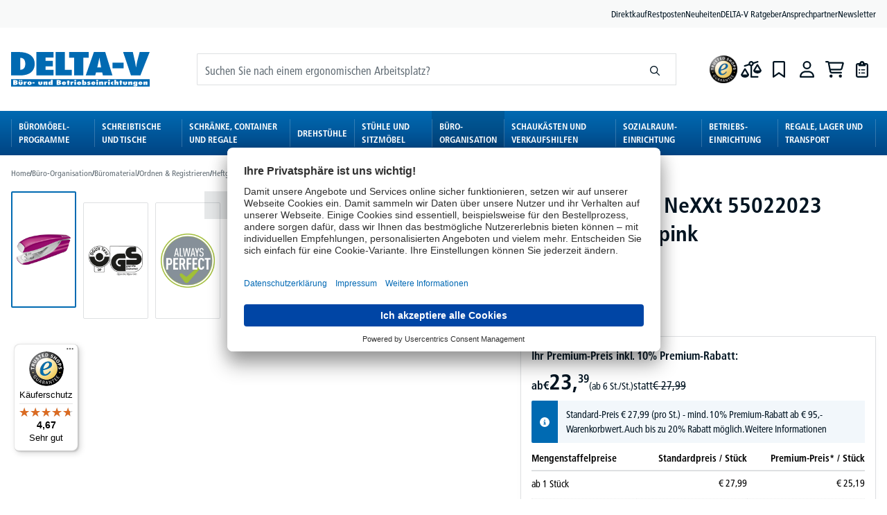

--- FILE ---
content_type: text/html; charset=UTF-8
request_url: https://www.delta-v.de/heftgeraete/leitz-heftgeraet-nexxt-55022023-30blatt-metall-pink-301949.html
body_size: 52799
content:
<!DOCTYPE html>
<html lang="de-DE"
      itemscope="itemscope"
      itemtype="https://schema.org/WebPage"
      data-sst-tracking="true"      data-qa="product-details-page">


            
                            
    <head>
        
                                    <meta charset="utf-8">
            
                            <meta name="viewport"
                      content="width=device-width, initial-scale=1, shrink-to-fit=no">
            
                            <meta name="author"
                      content="">
                <meta name="robots"
                      content="index,follow">
                <meta name="revisit-after"
                      content="15 days">
                <meta name="keywords"
                      content="">
                <meta name="description"
                      content="Leitz Heftgerät NeXXt 55022023 30Blatt Metall pink ✓ Alles rund um Ihr Büro ✓ Büromaterial, Ordern und mehr ✓ DELTA-V">
            
                    
                        <meta property="og:type" content="product"/>
        
                    <meta property="og:site_name" content="DELTA-V Büromöbel"/>
        
                    <meta property="og:url" content="https://www.delta-v.de/heftgeraete/leitz-heftgeraet-nexxt-55022023-30blatt-metall-pink-301949.html"/>
        
                                    <meta property="og:title" content="Leitz Heftgerät NeXXt 55022023 30Blatt Metall pink | DELTA-V Büromöbel"/>
                    
                                    <meta property="og:description" content="Leitz Heftgerät NeXXt 55022023 30Blatt Metall pink ✓ Alles rund um Ihr Büro ✓ Büromaterial, Ordern und mehr ✓ DELTA-V"/>
                    
                                    <meta property="og:image" content="https://www.delta-v.de/media/30/dd/b7/1738575293/DEL-A010509Z.jpg?ts=1764727875"/>
                    
                            
                                
            <meta property="product:price:amount"
                  content="999999"/>
            <meta property="product:price:currency"
                  content="EUR"/>
        
                    <meta property="product:product_link" content="https://www.delta-v.de/heftgeraete/leitz-heftgeraet-nexxt-55022023-30blatt-metall-pink-301949.html"/>
        
                    <meta name="twitter:card" content="product"/>
        
                    <meta name="twitter:site" content="DELTA-V Büromöbel"/>
        
                                    <meta property="twitter:title" content="Leitz Heftgerät NeXXt 55022023 30Blatt Metall pink | DELTA-V Büromöbel"/>
                    
                                    <meta property="twitter:description" content="Leitz Heftgerät NeXXt 55022023 30Blatt Metall pink ✓ Alles rund um Ihr Büro ✓ Büromaterial, Ordern und mehr ✓ DELTA-V"/>
                    
                                    <meta property="twitter:image" content="https://www.delta-v.de/media/30/dd/b7/1738575293/DEL-A010509Z.jpg?ts=1764727875"/>
                        
                            <meta itemprop="copyrightHolder"
                      content="DELTA-V Büromöbel">
                <meta itemprop="copyrightYear"
                      content="">
                <meta itemprop="isFamilyFriendly"
                      content="false">
                <meta itemprop="image"
                      content="https://www.delta-v.de/media/a6/g0/be/1738747928/delta-v_logo.svg?ts=1747989358">
            
                                            <meta name="theme-color"
                      content="#fff">
                            
                                                

                
                    <script type="application/ld+json">
            [{"@context":"https:\/\/schema.org\/","@type":"Product","name":"Leitz Heftger\u00e4t NeXXt 55022023 30Blatt Metall pink","description":"Die Heftger\u00e4te WOW in trendigen Farben. Perfekte Heftung mit patentierter Direct Impact Technology. Drehbarer Amboss erm\u00f6glicht offene und geschlossene Heftung, zum Nageln wird das Heftger\u00e4t um 180\u00b0 aufgeklappt. 10 Jahre Garantie nur bei Verwendung von Leitz Heftklammern.","sku":"301949","mpn":"301949","image":["https:\/\/www.delta-v.de\/media\/30\/dd\/b7\/1738575293\/DEL-A010509Z.jpg?ts=1764727875","https:\/\/www.delta-v.de\/media\/55\/fa\/77\/1738346694\/DEL-A011241Q.jpg?ts=1764815464","https:\/\/www.delta-v.de\/media\/35\/eb\/2f\/1738346695\/DEL-A010667C.jpg?ts=1764727875","https:\/\/www.delta-v.de\/media\/aa\/26\/c8\/1738346695\/DEL-A009708W.jpg?ts=1764727875","https:\/\/www.delta-v.de\/media\/52\/02\/ab\/1738346696\/DEL-A007358K.jpg?ts=1764815449","https:\/\/www.delta-v.de\/media\/35\/d1\/44\/1738346696\/DEL-S016952R.jpg?ts=1764815449","https:\/\/www.delta-v.de\/media\/9e\/ae\/79\/1738346697\/DEL-leitz-garantie-10-jahre.jpg?ts=1764815449"],"offers":[{"@type":"Offer","availability":"https:\/\/schema.org\/OutOfStock","itemCondition":"https:\/\/schema.org\/NewCondition","priceCurrency":"EUR","priceValidUntil":"2026-01-21","url":"https:\/\/www.delta-v.de\/heftgeraete\/leitz-heftgeraet-nexxt-55022023-30blatt-metall-pink-301949.html","price":999999.0}]},{"@context":"https:\/\/schema.org","@type":"BreadcrumbList","itemListElement":[{"@type":"ListItem","position":1,"name":"B\u00fcro-Organisation","item":"https:\/\/www.delta-v.de\/buero-organisation\/"},{"@type":"ListItem","position":2,"name":"B\u00fcromaterial","item":"https:\/\/www.delta-v.de\/buero-organisation\/bueromaterial\/"},{"@type":"ListItem","position":3,"name":"Ordnen & Registrieren","item":"https:\/\/www.delta-v.de\/buero-organisation\/ordnen-registrieren\/"},{"@type":"ListItem","position":4,"name":"Heftger\u00e4te & Zubeh\u00f6r","item":"https:\/\/www.delta-v.de\/buero-organisation\/heftgeraete-zubehoer\/"},{"@type":"ListItem","position":5,"name":"Heftger\u00e4te","item":"https:\/\/www.delta-v.de\/buero-organisation\/heftgeraete\/"}]}]
        </script>
            

                    <link rel="shortcut icon"
                  href="https://www.delta-v.de/media/ba/d5/c9/1723445820/favicon.png?ts=1723445820">
        
                            
        <link rel="canonical" href="https://www.delta-v.de/heftgeraete/leitz-heftgeraet-nexxt-55022023-30blatt-metall-pink-301949.html">
                    <title>Leitz Heftgerät NeXXt 55022023 30Blatt Metall pink | DELTA-V Büromöbel</title>
    
                                                                        <link rel="stylesheet"
                      href="https://www.delta-v.de/theme/bb29628f88aa8d43f59e50ec633a7b8e/css/all.css?1768901350">
                                    
                    
    <script>
        window.features = {"V6_5_0_0":true,"v6.5.0.0":true,"V6_6_0_0":true,"v6.6.0.0":true,"V6_7_0_0":false,"v6.7.0.0":false,"ADDRESS_SELECTION_REWORK":false,"address.selection.rework":false,"DISABLE_VUE_COMPAT":false,"disable.vue.compat":false,"ACCESSIBILITY_TWEAKS":true,"accessibility.tweaks":true,"ADMIN_VITE":false,"admin.vite":false,"TELEMETRY_METRICS":false,"telemetry.metrics":false,"PERFORMANCE_TWEAKS":false,"performance.tweaks":false,"CACHE_REWORK":false,"cache.rework":false,"SSO":false,"sso":false,"FEATURE_SWAGCMSEXTENSIONS_1":true,"feature.swagcmsextensions.1":true,"FEATURE_SWAGCMSEXTENSIONS_2":true,"feature.swagcmsextensions.2":true,"FEATURE_SWAGCMSEXTENSIONS_8":true,"feature.swagcmsextensions.8":true,"FEATURE_SWAGCMSEXTENSIONS_63":true,"feature.swagcmsextensions.63":true,"RULE_BUILDER":true,"rule.builder":true,"FLOW_BUILDER":true,"flow.builder":true,"ADVANCED_SEARCH":false,"advanced.search":false,"RETURNS_MANAGEMENT":true,"returns.management":true,"TEXT_GENERATOR":true,"text.generator":true,"CHECKOUT_SWEETENER":true,"checkout.sweetener":true,"IMAGE_CLASSIFICATION":true,"image.classification":true,"PROPERTY_EXTRACTOR":true,"property.extractor":true,"REVIEW_SUMMARY":true,"review.summary":true,"REVIEW_TRANSLATOR":true,"review.translator":true,"CONTENT_GENERATOR":true,"content.generator":true,"EXPORT_ASSISTANT":true,"export.assistant":true,"QUICK_ORDER":true,"quick.order":true,"EMPLOYEE_MANAGEMENT":false,"employee.management":false,"QUOTE_MANAGEMENT":true,"quote.management":true,"NATURAL_LANGUAGE_SEARCH":true,"natural.language.search":true,"IMAGE_UPLOAD_SEARCH":true,"image.upload.search":true,"ORDER_APPROVAL":false,"order.approval":false,"SPATIAL_CMS_ELEMENT":true,"spatial.cms.element":true,"SHOPPING_LISTS":true,"shopping.lists":true,"TEXT_TO_IMAGE_GENERATION":true,"text.to.image.generation":true,"SPATIAL_SCENE_EDITOR":false,"spatial.scene.editor":false,"CAPTCHA":true,"captcha":true};
    </script>
        
                        <!-- WbmTagManagerAnalytics Head Snippet Start -->
                                
                

            <script id="wbmTagMangerDefine" type="text/javascript">
            let gtmIsTrackingProductClicks = Boolean(1),
                gtmIsTrackingAddToWishlistClicks = Boolean(1),
                gtmContainerId = 'GTM-N7PGZ674',
                hasSWConsentSupport = Boolean();
            window.wbmScriptIsSet = false;
            window.dataLayer = window.dataLayer || [];
            window.dataLayer.push({"event":"user","id":null});
        </script>

        <script id="wbmTagMangerDataLayer" type="text/javascript">
            window.dataLayer.push({ ecommerce: null });
            window.dataLayer.push({"google_tag_params":{"ecomm_prodid":301949,"ecomm_pagetype":"product"}});

            
                

            
            let onEventDataLayer = JSON.parse('[{"event":"view_item","ecommerce":{"value":999999,"items":[{"item_category":"Heftger\u00e4te","price":999999,"item_brand":"","item_id":"301949","item_name":"Leitz Heftger\u00e4t NeXXt 55022023 30Blatt Metall pink","item_variant":""}],"currency":"EUR"}}]');
                    </script>    
                        <script id="wbmTagManger" type="text/javascript" data-usercentrics="Google Tag Manager">
                function getCookie(name) {
                    var cookieMatch = document.cookie.match(name + '=(.*?)(;|$)');
                    return cookieMatch && decodeURI(cookieMatch[1]);
                }

                let gtmCookieSet = getCookie('wbm-tagmanager-enabled');
                
                let googleTag = function(w,d,s,l,i){w[l]=w[l]||[];w[l].push({'gtm.start':new Date().getTime(),event:'gtm.js'});var f=d.getElementsByTagName(s)[0],j=d.createElement(s),dl=l!='dataLayer'?'&l='+l:'';j.async=true;j.src='https://www.googletagmanager.com/gtm.js?id='+i+dl+'';f.parentNode.insertBefore(j,f);};
                

                if (hasSWConsentSupport && gtmCookieSet === null) {
                    window.wbmGoogleTagmanagerId = gtmContainerId;
                    window.wbmScriptIsSet = false;
                    window.googleTag = googleTag;
                } else {
                    window.wbmScriptIsSet = true;
                    googleTag(window, document, 'script', 'dataLayer', gtmContainerId);
                    googleTag = null;

                    window.dataLayer = window.dataLayer || [];
                    function gtag() { dataLayer.push(arguments); }

                    if (hasSWConsentSupport) {
                        (() => {
                            const analyticsStorageEnabled = document.cookie.split(';').some((item) => item.trim().includes('google-analytics-enabled=1'));
                            const adsEnabled = document.cookie.split(';').some((item) => item.trim().includes('google-ads-enabled=1'));

                            gtag('consent', 'update', {
                                'ad_storage': adsEnabled ? 'granted' : 'denied',
                                'ad_user_data': adsEnabled ? 'granted' : 'denied',
                                'ad_personalization': adsEnabled ? 'granted' : 'denied',
                                'analytics_storage': analyticsStorageEnabled ? 'granted' : 'denied'
                            });
                        })();
                    }
                }

                
            </script><!-- WbmTagManagerAnalytics Head Snippet End -->
            

                
                                
            <script type="text/javascript"
                                src='https://www.google.com/recaptcha/api.js'
                defer></script>
        <script>
                            window.googleReCaptchaV2Active = true;
                                </script>
            

    
                
        
                                <!-- Google Tag Manager -->
    <script>(function(w,d,s,l,i){w[l]=w[l]||[];w[l].push({'gtm.start':
    new Date().getTime(),event:'gtm.js'});var f=d.getElementsByTagName(s)[0],
    j=d.createElement(s),dl=l!='dataLayer'?'&l='+l:'';j.async=true;j.src=
    'https://www.googletagmanager.com/gtm.js?id='+i+dl;f.parentNode.insertBefore(j,f);
    })(window,document,'script','dataLayer','GTM-N7PGZ674');</script>
    <!-- End Google Tag Manager -->

                            <script>
                window.activeNavigationId = 'd18848d7f1d04d3000e4e1ca7fd7dae5';
                window.router = {
                    'frontend.cart.offcanvas': '/checkout/offcanvas',
                    'frontend.cookie.offcanvas': '/cookie/offcanvas',
                    'frontend.checkout.finish.page': '/checkout/finish',
                    'frontend.checkout.info': '/widgets/checkout/info',
                    'frontend.menu.offcanvas': '/widgets/menu/offcanvas',
                    'frontend.cms.page': '/widgets/cms',
                    'frontend.cms.navigation.page': '/widgets/cms/navigation',
                    'frontend.account.addressbook': '/widgets/account/address-book',
                    'frontend.country.country-data': '/country/country-state-data',
                    'frontend.app-system.generate-token': '/app-system/Placeholder/generate-token',
                    };
                window.salesChannelId = '018d5e63f00d71f8893d502fe88a46c8';
            </script>
        

        <script
        id="usercentrics-cmp"
        src="https://app.usercentrics.eu/browser-ui/latest/loader.js"
        data-settings-id="tlUmrBf5a0UeGA"
                async>
    </script>

    <script>
        window.router['frontend.offer.info'] = '/widgets/offer/info';
    </script>


        
    <script>
        window.router['widgets.swag.cmsExtensions.quickview'] = '/swag/cms-extensions/quickview';
        window.router['widgets.swag.cmsExtensions.quickview.variant'] = '/swag/cms-extensions/quickview/variant';
    </script>


    
    
    <script>
        window.router['frontend.compare.offcanvas'] = '/compare/offcanvas';
        window.router['frontend.compare.content'] = '/compare/content';
    </script>


    <script>
        window.router['frontend.product.review.translate'] = '/translate-review';
    </script>

                                <script>
                
                window.breakpoints = {"xs":0,"sm":576,"md":768,"lg":992,"xl":1200,"xxl":1400};
            </script>
        
                                    <script>
                    window.customerLoggedInState = 0;

                    window.wishlistEnabled = 1;
                </script>
                    
                        
                            <script>
                window.themeAssetsPublicPath = 'https://www.delta-v.de/theme/018f2e354d5f7291a48562d9f229e0d8/assets/';
            </script>
        
                        
    <script>
        window.validationMessages = {"required":"Die Eingabe darf nicht leer sein.","email":"Ung\u00fcltige E-Mail-Adresse. Die E-Mail ben\u00f6tigt das Format \"nutzer@beispiel.de\".","confirmation":"Ihre Eingaben sind nicht identisch.","minLength":"Die Eingabe ist zu kurz."};
    </script>
        
                                                            <script>
                        window.themeJsPublicPath = 'https://www.delta-v.de/theme/bb29628f88aa8d43f59e50ec633a7b8e/js/';
                    </script>
                                            <script type="text/javascript" src="https://www.delta-v.de/theme/bb29628f88aa8d43f59e50ec633a7b8e/js/storefront/storefront.js?1768901351" defer></script>
                                            <script type="text/javascript" src="https://www.delta-v.de/theme/bb29628f88aa8d43f59e50ec633a7b8e/js/val-base-frontend/val-base-frontend.js?1768901351" defer></script>
                                            <script type="text/javascript" src="https://www.delta-v.de/theme/bb29628f88aa8d43f59e50ec633a7b8e/js/swag-cms-extensions/swag-cms-extensions.js?1768901351" defer></script>
                                            <script type="text/javascript" src="https://www.delta-v.de/theme/bb29628f88aa8d43f59e50ec633a7b8e/js/swag-customized-products/swag-customized-products.js?1768901351" defer></script>
                                            <script type="text/javascript" src="https://www.delta-v.de/theme/bb29628f88aa8d43f59e50ec633a7b8e/js/subscription/subscription.js?1768901351" defer></script>
                                            <script type="text/javascript" src="https://www.delta-v.de/theme/bb29628f88aa8d43f59e50ec633a7b8e/js/checkout-sweetener/checkout-sweetener.js?1768901351" defer></script>
                                            <script type="text/javascript" src="https://www.delta-v.de/theme/bb29628f88aa8d43f59e50ec633a7b8e/js/text-translator/text-translator.js?1768901351" defer></script>
                                            <script type="text/javascript" src="https://www.delta-v.de/theme/bb29628f88aa8d43f59e50ec633a7b8e/js/employee-management/employee-management.js?1768901351" defer></script>
                                            <script type="text/javascript" src="https://www.delta-v.de/theme/bb29628f88aa8d43f59e50ec633a7b8e/js/quick-order/quick-order.js?1768901351" defer></script>
                                            <script type="text/javascript" src="https://www.delta-v.de/theme/bb29628f88aa8d43f59e50ec633a7b8e/js/advanced-search/advanced-search.js?1768901351" defer></script>
                                            <script type="text/javascript" src="https://www.delta-v.de/theme/bb29628f88aa8d43f59e50ec633a7b8e/js/captcha/captcha.js?1768901351" defer></script>
                                            <script type="text/javascript" src="https://www.delta-v.de/theme/bb29628f88aa8d43f59e50ec633a7b8e/js/quote-management/quote-management.js?1768901351" defer></script>
                                            <script type="text/javascript" src="https://www.delta-v.de/theme/bb29628f88aa8d43f59e50ec633a7b8e/js/a-i-search/a-i-search.js?1768901351" defer></script>
                                            <script type="text/javascript" src="https://www.delta-v.de/theme/bb29628f88aa8d43f59e50ec633a7b8e/js/spatial-cms-element/spatial-cms-element.js?1768901351" defer></script>
                                            <script type="text/javascript" src="https://www.delta-v.de/theme/bb29628f88aa8d43f59e50ec633a7b8e/js/order-approval/order-approval.js?1768901351" defer></script>
                                            <script type="text/javascript" src="https://www.delta-v.de/theme/bb29628f88aa8d43f59e50ec633a7b8e/js/shopping-list/shopping-list.js?1768901351" defer></script>
                                            <script type="text/javascript" src="https://www.delta-v.de/theme/bb29628f88aa8d43f59e50ec633a7b8e/js/nimbits-article-questions-next/nimbits-article-questions-next.js?1768901351" defer></script>
                                            <script type="text/javascript" src="https://www.delta-v.de/theme/bb29628f88aa8d43f59e50ec633a7b8e/js/val-design-override/val-design-override.js?1768901351" defer></script>
                                            <script type="text/javascript" src="https://www.delta-v.de/theme/bb29628f88aa8d43f59e50ec633a7b8e/js/val-sticky-header/val-sticky-header.js?1768901351" defer></script>
                                            <script type="text/javascript" src="https://www.delta-v.de/theme/bb29628f88aa8d43f59e50ec633a7b8e/js/gbmed-enev/gbmed-enev.js?1768901351" defer></script>
                                            <script type="text/javascript" src="https://www.delta-v.de/theme/bb29628f88aa8d43f59e50ec633a7b8e/js/emcgn-no-variant-preselection/emcgn-no-variant-preselection.js?1768901351" defer></script>
                                            <script type="text/javascript" src="https://www.delta-v.de/theme/bb29628f88aa8d43f59e50ec633a7b8e/js/val-fact-finder-filters/val-fact-finder-filters.js?1768901351" defer></script>
                                            <script type="text/javascript" src="https://www.delta-v.de/theme/bb29628f88aa8d43f59e50ec633a7b8e/js/val-fact-finder-campaigns/val-fact-finder-campaigns.js?1768901351" defer></script>
                                            <script type="text/javascript" src="https://www.delta-v.de/theme/bb29628f88aa8d43f59e50ec633a7b8e/js/val-infinite-scroll/val-infinite-scroll.js?1768901351" defer></script>
                                            <script type="text/javascript" src="https://www.delta-v.de/theme/bb29628f88aa8d43f59e50ec633a7b8e/js/val-fact-finder-tracking/val-fact-finder-tracking.js?1768901351" defer></script>
                                            <script type="text/javascript" src="https://www.delta-v.de/theme/bb29628f88aa8d43f59e50ec633a7b8e/js/wbm-tag-manager-analytics/wbm-tag-manager-analytics.js?1768901351" defer></script>
                                            <script type="text/javascript" src="https://www.delta-v.de/theme/bb29628f88aa8d43f59e50ec633a7b8e/js/optimizely-campaign/optimizely-campaign.js?1768901351" defer></script>
                                            <script type="text/javascript" src="https://www.delta-v.de/theme/bb29628f88aa8d43f59e50ec633a7b8e/js/frosh-product-compare/frosh-product-compare.js?1768901351" defer></script>
                                            <script type="text/javascript" src="https://www.delta-v.de/theme/bb29628f88aa8d43f59e50ec633a7b8e/js/trusted-shops-easy-integration-s6/trusted-shops-easy-integration-s6.js?1768901351" defer></script>
                                            <script type="text/javascript" src="https://www.delta-v.de/theme/bb29628f88aa8d43f59e50ec633a7b8e/js/stripe-payments-app/stripe-payments-app.js?1768901351" defer></script>
                                            <script type="text/javascript" src="https://www.delta-v.de/theme/bb29628f88aa8d43f59e50ec633a7b8e/js/val-delta-v-theme/val-delta-v-theme.js?1768901351" defer></script>
                                                        

            <style>
            :root {
                --boxShadowSizeStickyHeader: 0 4px 8px;
                --boxShadowColorStickyHeader: rgba(0, 0, 0, 0.3);
                --transitionDurationStickyHeader: 400ms;
                --zIndexStickyHeader: 1000;
            }
        </style>
        </head>


    <style>
        :root {
            --boxShadowSizeStickyHeader: 0 4px 8px;
            --boxShadowColorStickyHeader: rgba(0, 0, 0, 0.3);
            --transitionDurationStickyHeader: 400ms;
            --zIndexStickyHeader: 1000;
        }
    </style>

        
                
        <!-- Google Tag Manager (noscript) -->
    <noscript><iframe src="https://www.googletagmanager.com/ns.html?id=GTM-N7PGZ674"
    height="0" width="0" style="display:none;visibility:hidden"></iframe></noscript>
    <!-- End Google Tag Manager (noscript) -->
        <body class="is-ctl-product is-act-index">

            
                
    
    
            <div id="page-top" class="skip-to-content bg-primary-subtle text-primary-emphasis overflow-hidden" tabindex="-1">
            <div class="container skip-to-content-container d-flex justify-content-center visually-hidden-focusable">
                                                                                        <a href="#content-main" class="skip-to-content-link d-inline-flex text-decoration-underline m-1 p-2 fw-bold gap-2">
                                Zum Hauptinhalt springen
                            </a>
                                            
                                                                        <a href="#header-main-search-input" class="skip-to-content-link d-inline-flex text-decoration-underline m-1 p-2 fw-bold gap-2 d-none d-sm-block">
                                Zur Suche springen
                            </a>
                                            
                                                                        <a href="#main-navigation-menu" class="skip-to-content-link d-inline-flex text-decoration-underline m-1 p-2 fw-bold gap-2 d-none d-lg-block">
                                Zur Hauptnavigation springen
                            </a>
                                                                        </div>
        </div>
        
                                                <noscript>
                <iframe src="https://www.googletagmanager.com/ns.html?id=GTM-N7PGZ674"
                        height="0"
                        width="0"
                        style="display:none;visibility:hidden"
                        title="Google Tagmanager">

                </iframe>
            </noscript>
            
                <noscript class="noscript-main">
                
    <div role="alert"
         aria-live="polite"
                  class="alert alert-info d-flex align-items-center">
                                        
                                    <span class="icon icon-fa-solid icon-fa-solid-circle-info">
                                        <svg xmlns="http://www.w3.org/2000/svg" viewBox="0 0 512 512"><!--! Font Awesome Pro 6.4.2 by @fontawesome - https://fontawesome.com License - https://fontawesome.com/license (Commercial License) Copyright 2023 Fonticons, Inc. --><path d="M256 512A256 256 0 1 0 256 0a256 256 0 1 0 0 512zM216 336h24V272H216c-13.3 0-24-10.7-24-24s10.7-24 24-24h48c13.3 0 24 10.7 24 24v88h8c13.3 0 24 10.7 24 24s-10.7 24-24 24H216c-13.3 0-24-10.7-24-24s10.7-24 24-24zm40-208a32 32 0 1 1 0 64 32 32 0 1 1 0-64z"/></svg>
                    </span>
                                
            
                    <div class="alert-content-container">
                                                    
                                                        <div class="alert-content">                                                    Um unseren Shop in vollem Umfang nutzen zu können, empfehlen wir Ihnen Javascript in Ihrem Browser zu aktivieren.
                                                                </div>                
                                                                </div>
            </div>
            </noscript>
        

                                    <header class="header-main">
                                
    <div class="top-bar d-none d-md-flex justify-content-center align-items-center">
        <div class="container d-flex justify-content-between align-items-center">
            
            <nav class="top-bar-nav ms-auto">
                <ul class="list-unstyled d-flex mb-0 top-bar-service-menu-list"><li class="service-menu-item d-flex"><a class="service-menu-link"
                                   href="https://www.delta-v.de/direktkauf"
                                                                      title="Direktkauf">
                                    Direktkauf
                                </a></li><li class="service-menu-item d-flex"><a class="service-menu-link"
                                   href="https://www.delta-v.de/restposten/"
                                                                      title="Restposten">
                                    Restposten
                                </a></li><li class="service-menu-item d-flex"><a class="service-menu-link"
                                   href="https://www.delta-v.de/neuheiten/"
                                                                      title="Neuheiten">
                                    Neuheiten
                                </a></li><li class="service-menu-item d-flex"><a class="service-menu-link"
                                   href="https://www.delta-v.de/ratgeber"
                                                                      title="DELTA-V Ratgeber">
                                    DELTA-V Ratgeber
                                </a></li><li class="service-menu-item d-flex"><a class="service-menu-link"
                                   href="https://www.delta-v.de/ansprechpartner/"
                                                                      title="Ansprechpartner">
                                    Ansprechpartner
                                </a></li><li class="service-menu-item d-flex"><a class="service-menu-link"
                                   href="https://www.delta-v.de/newsletter/"
                                                                      title="Newsletter">
                                    Newsletter
                                </a></li></ul>                                                            
                
                        
                
                                                            
                
                        
                            </nav>
        </div>
    </div>

        <div class="container">
        <div class="row align-items-center header-row">
                            <div class="col-auto header-logo-col">
                        <div class="header-logo-main text-center">
                    <a class="header-logo-main-link"
               href="/"
               title="Zur Startseite gehen">
                                    <picture class="header-logo-picture d-block m-auto">
                            
                                    <source srcset="https://www.delta-v.de/media/db/77/78/1738747938/delta-v_logo_mobile.svg?ts=1738747938"
                media="(max-width: 991px)">
    
                                                                                    <img src="https://www.delta-v.de/media/a6/g0/be/1738747928/delta-v_logo.svg?ts=1747989358"
                                     alt="Zur Startseite gehen"
                                     class="img-fluid header-logo-main-img">
                                                                        </picture>
                            </a>
            </div>
                </div>
            
                            <div class="col-12 order-2 col-md order-md-1 header-search-col">
                                                            
    <div class="search-container"
         id="searchCollapse">
        <div class="header-search">
                
    
                                    <form action="/search"
                      method="get"
                      data-search-widget="true"
                      data-search-widget-options="{&quot;searchWidgetMinChars&quot;:2}"
                      data-url="/suggest?search="
                      class="header-search-form">
                                            <div class="input-group">
                                <input type="search"
           name="search"
           class="form-control header-search-input"
           autocomplete="off"
           autocapitalize="off"
           placeholder="Suchen Sie nach einem ergonomischen Arbeitsplatz?"
           aria-label="Suchen Sie nach einem ergonomischen Arbeitsplatz?"
           value=""
           data-qa="search-bar"
    >

                                <button type="submit"
            class="btn header-search-btn"
            aria-label="Suchen"
            data-qa="submit-search">
        <span class="header-search-icon">
                    <span class="icon icon-fa-regular icon-fa-regular-magnifying-glass">
                                        <svg aria-label="Suchen" xmlns="http://www.w3.org/2000/svg" viewBox="0 0 512 512"><!--! Font Awesome Pro 6.4.2 by @fontawesome - https://fontawesome.com License - https://fontawesome.com/license (Commercial License) Copyright 2023 Fonticons, Inc. --><path d="M368 208A160 160 0 1 0 48 208a160 160 0 1 0 320 0zM337.1 371.1C301.7 399.2 256.8 416 208 416C93.1 416 0 322.9 0 208S93.1 0 208 0S416 93.1 416 208c0 48.8-16.8 93.7-44.9 129.1L505 471c9.4 9.4 9.4 24.6 0 33.9s-24.6 9.4-33.9 0L337.1 371.1z"/></svg>
                    </span>
            </span>
    </button>

                                                            <button class="btn header-close-btn js-search-close-btn d-none"
                                        type="button"
                                        aria-label="Die Dropdown-Suche schließen">
                                    <span class="header-close-icon">
                                                <span class="icon icon-x">
                                        <svg xmlns="http://www.w3.org/2000/svg" xmlns:xlink="http://www.w3.org/1999/xlink" width="24" height="24" viewBox="0 0 24 24"><defs><path d="m10.5858 12-7.293-7.2929c-.3904-.3905-.3904-1.0237 0-1.4142.3906-.3905 1.0238-.3905 1.4143 0L12 10.5858l7.2929-7.293c.3905-.3904 1.0237-.3904 1.4142 0 .3905.3906.3905 1.0238 0 1.4143L13.4142 12l7.293 7.2929c.3904.3905.3904 1.0237 0 1.4142-.3906.3905-1.0238.3905-1.4143 0L12 13.4142l-7.2929 7.293c-.3905.3904-1.0237.3904-1.4142 0-.3905-.3906-.3905-1.0238 0-1.4143L10.5858 12z" id="icons-default-x" /></defs><use xlink:href="#icons-default-x" fill="#758CA3" fill-rule="evenodd" /></svg>
                    </span>
                                        </span>
                                </button>
                                                    </div>
                                    </form>
            

                <div id="val-search-suggest-container"></div>
            
        </div>
    </div>
                </div>
            
                            <div class="col-auto order-1 order-md-2 header-actions-col">
                    <div class="row g-0">
                                                    <div class="col-auto order-last d-lg-none mobile-navigation-toggle">
                                <div class="menu-button">
                                                                            <button
                                            class="btn nav-main-toggle-btn header-actions-btn"
                                            type="button"
                                            data-off-canvas-menu="true"
                                            aria-label="Menü"
                                        >
                                                                                                    <span class="icon icon-fa-regular icon-fa-regular-bars">
                                        <svg aria-label="Menü" xmlns="http://www.w3.org/2000/svg" viewBox="0 0 448 512"><!--! Font Awesome Pro 6.4.2 by @fontawesome - https://fontawesome.com License - https://fontawesome.com/license (Commercial License) Copyright 2023 Fonticons, Inc. --><path d="M0 88C0 74.7 10.7 64 24 64H424c13.3 0 24 10.7 24 24s-10.7 24-24 24H24C10.7 112 0 101.3 0 88zM0 248c0-13.3 10.7-24 24-24H424c13.3 0 24 10.7 24 24s-10.7 24-24 24H24c-13.3 0-24-10.7-24-24zM448 408c0 13.3-10.7 24-24 24H24c-13.3 0-24-10.7-24-24s10.7-24 24-24H424c13.3 0 24 10.7 24 24z"/></svg>
                    </span>
                                                                                        </button>
                                                                    </div>
                            </div>
                        
                                                                                        <div class="col-auto d-none d-md-block  trusted-shop-seal-wrapper">
                                    <a href="https://www.trustedshops.de/bewertung/info_X981BC6598A4AB16E3BC174849B338B4E.html" target="_blank" rel="noopener">
                                        <img src="/bundles/valdeltavtheme/assets/img/logo_ts.png"
                                             class="trusted-shop-seal"
                                             alt="Trusted Shops Guarantee">
                                    </a>
                                </div>
                                                    

                <div class="col-auto">
                        
    <div data-compare-float="true" data-compare-float-options="{&quot;maximumNumberCompareProductsText&quot;:&quot;Die maximale Anzahl von Vergleichsprodukten betr\u00e4gt 4&quot;}">
            <div class=" js-compare-float-button"
         title="Jetzt vergleichen">
        <button
            class="btn compare-menu-btn header-actions-btn" title="Jetzt vergleichen">
                                    <span class="icon icon-fa-regular icon-fa-regular-scale-unbalanced">
                                        <svg xmlns="http://www.w3.org/2000/svg" viewBox="0 0 640 512"><!--! Font Awesome Pro 6.4.2 by @fontawesome - https://fontawesome.com License - https://fontawesome.com/license (Commercial License) Copyright 2023 Fonticons, Inc. --><path d="M542.9 16.7c4 12.6-2.9 26.1-15.5 30.2L399.6 87.7c-3.1 32.4-25.5 59.2-55.6 68.6V464H520c13.3 0 24 10.7 24 24s-10.7 24-24 24H320c-13.3 0-24-10.7-24-24V156.3c-14.2-4.5-26.8-12.8-36.4-23.8L127.3 174.9c-12.6 4-26.1-2.9-30.2-15.5s2.9-26.1 15.5-30.2L240.4 88.3c-.3-2.7-.4-5.5-.4-8.3c0-44.2 35.8-80 80-80c29.8 0 55.8 16.3 69.6 40.5L512.7 1.1c12.6-4 26.1 2.9 30.2 15.5zM512 163.8L439.6 288H584.4L512 163.8zM386 305.1c-2.6-11 1-22.3 6.7-32.1l95.2-163.2c5-8.6 14.2-13.8 24.1-13.8s19.1 5.3 24.1 13.8l95.2 163.2c5.7 9.8 9.3 21.1 6.7 32.1C627.2 350 574.9 384 512 384s-115.2-34-126-78.9zM56.7 416H201.6L129.2 291.8 56.7 416zm72.4 96C66.3 512 14 478 3.2 433.1c-2.6-11 1-22.3 6.7-32.1l95.2-163.2c5-8.6 14.2-13.8 24.1-13.8s19.1 5.3 24.1 13.8l95.2 163.2c5.7 9.8 9.3 21.1 6.7 32.1C244.3 478 192 512 129.2 512zM320 112a32 32 0 1 0 0-64 32 32 0 1 0 0 64z"/></svg>
                    </span>
                            <span class="badge bg-primary header-cart-badge header-actions-btn-badge"></span>
            <span class="text">
                Jetzt vergleichen
            </span>
        </button>
    </div>
    </div>
    </div>
    

                                                                                    <div class="col-auto">
                                    <div class="header-wishlist">
                                        <a class="btn header-wishlist-btn header-actions-btn"
                                           href="/mein-merkzettel"
                                           title="Merkzettel"
                                           aria-label="Merkzettel"
                                           data-qa="wish-list">
                                                
            <span class="header-wishlist-icon">
                    <span class="icon icon-fa-regular icon-fa-regular-bookmark">
                                        <svg aria-label="Merkzettel" xmlns="http://www.w3.org/2000/svg" viewBox="0 0 384 512"><!--! Font Awesome Pro 6.4.2 by @fontawesome - https://fontawesome.com License - https://fontawesome.com/license (Commercial License) Copyright 2023 Fonticons, Inc. --><path d="M0 48C0 21.5 21.5 0 48 0l0 48V441.4l130.1-92.9c8.3-6 19.6-6 27.9 0L336 441.4V48H48V0H336c26.5 0 48 21.5 48 48V488c0 9-5 17.2-13 21.3s-17.6 3.4-24.9-1.8L192 397.5 37.9 507.5c-7.3 5.2-16.9 5.9-24.9 1.8S0 497 0 488V48z"/></svg>
                    </span>
            </span>

        <span class="text">
            Merkzettel
        </span>
    
    
    
    <span class="badge bg-primary header-wishlist-badge header-actions-btn-badge"
          id="wishlist-basket"
          data-wishlist-storage="true"
          data-wishlist-storage-options="{&quot;listPath&quot;:&quot;\/wishlist\/list&quot;,&quot;mergePath&quot;:&quot;\/wishlist\/merge&quot;,&quot;pageletPath&quot;:&quot;\/wishlist\/merge\/pagelet&quot;}"
          data-wishlist-widget="true"
          data-wishlist-widget-options="{&quot;showCounter&quot;:true}"
    ></span>
                                        </a>
                                    </div>
                                </div>
                                                    
                                                    <div class="col-auto">
                                <div class="account-menu">
                                        <div class="dropdown">
            <button class="btn account-menu-btn header-actions-btn"
            type="button"
            id="accountWidget"
            data-account-menu="true"
            data-bs-toggle="dropdown"
            aria-haspopup="true"
            aria-expanded="false"
                            aria-label="Anmelden"
                title="Anmelden"
                        data-qa="profile-icon">
                <span class="icon icon-fa-regular icon-fa-regular-user">
                                        <svg aria-label="Anmelden" xmlns="http://www.w3.org/2000/svg" viewBox="0 0 448 512"><!--! Font Awesome Pro 6.4.2 by @fontawesome - https://fontawesome.com License - https://fontawesome.com/license (Commercial License) Copyright 2023 Fonticons, Inc. --><path d="M304 128a80 80 0 1 0 -160 0 80 80 0 1 0 160 0zM96 128a128 128 0 1 1 256 0A128 128 0 1 1 96 128zM49.3 464H398.7c-8.9-63.3-63.3-112-129-112H178.3c-65.7 0-120.1 48.7-129 112zM0 482.3C0 383.8 79.8 304 178.3 304h91.4C368.2 304 448 383.8 448 482.3c0 16.4-13.3 29.7-29.7 29.7H29.7C13.3 512 0 498.7 0 482.3z"/></svg>
                    </span>
    
        <span class="text">
                            Anmelden
                    </span>
    </button>

            <div class="dropdown-menu account-menu-dropdown js-account-menu-dropdown"
         aria-labelledby="accountWidget">
        

        
            <div class="offcanvas-header">
                <button class="btn btn-secondary offcanvas-close js-offcanvas-close" aria-label="Close">
                            <span class="icon icon-fa-solid icon-fa-solid-xmark">
                                        <svg xmlns="http://www.w3.org/2000/svg" viewBox="0 0 384 512"><!--! Font Awesome Pro 6.4.2 by @fontawesome - https://fontawesome.com License - https://fontawesome.com/license (Commercial License) Copyright 2023 Fonticons, Inc. --><path d="M342.6 150.6c12.5-12.5 12.5-32.8 0-45.3s-32.8-12.5-45.3 0L192 210.7 86.6 105.4c-12.5-12.5-32.8-12.5-45.3 0s-12.5 32.8 0 45.3L146.7 256 41.4 361.4c-12.5 12.5-12.5 32.8 0 45.3s32.8 12.5 45.3 0L192 301.3 297.4 406.6c12.5 12.5 32.8 12.5 45.3 0s12.5-32.8 0-45.3L237.3 256 342.6 150.6z"/></svg>
                    </span>
            
                                            Menü schließen
                    
            </button>
        </div>
    
            <div class="offcanvas-body">
                <div class="account-menu">
                        
    
                                    <div class="account-menu-login">
                        <a href="/account/login"
       title="Anmelden"
       class="btn btn-primary account-menu-login-button"
       data-qa="login">
        Anmelden
    </a>

                                  <div class="account-menu-register">
             oder
             <a href="/account/login"
                title="Registrieren"
                data-qa="register">
                 registrieren
             </a>
         </div>
                      </div>
                    
                </div>
        </div>
        </div>
    </div>
                                </div>
                            </div>
                        
                                                                                <div class="col-auto">
                                <div
                                    class="header-cart"
                                    data-off-canvas-cart="true"
                                >
                                    <a class="btn header-cart-btn header-actions-btn"
                                       href="/checkout/cart"
                                       data-cart-widget="true"
                                       title="Warenkorb"
                                       aria-label="Warenkorb"
                                       data-qa="cart-icon">
                                                    <span class="icon icon-fa-regular icon-fa-regular-cart-shopping">
                                        <svg aria-label="WARENKORB" xmlns="http://www.w3.org/2000/svg" viewBox="0 0 576 512"><!--! Font Awesome Pro 6.4.2 by @fontawesome - https://fontawesome.com License - https://fontawesome.com/license (Commercial License) Copyright 2023 Fonticons, Inc. --><path d="M24 0C10.7 0 0 10.7 0 24S10.7 48 24 48H69.5c3.8 0 7.1 2.7 7.9 6.5l51.6 271c6.5 34 36.2 58.5 70.7 58.5H488c13.3 0 24-10.7 24-24s-10.7-24-24-24H199.7c-11.5 0-21.4-8.2-23.6-19.5L170.7 288H459.2c32.6 0 61.1-21.8 69.5-53.3l41-152.3C576.6 57 557.4 32 531.1 32h-411C111 12.8 91.6 0 69.5 0H24zM131.1 80H520.7L482.4 222.2c-2.8 10.5-12.3 17.8-23.2 17.8H161.6L131.1 80zM176 512a48 48 0 1 0 0-96 48 48 0 1 0 0 96zm336-48a48 48 0 1 0 -96 0 48 48 0 1 0 96 0z"/></svg>
                    </span>
            <span class="text">
        WARENKORB
    </span>
                                    </a>
                                </div>
                            </div>
                                                    
                        <div class="col-auto offer-menu">
                            <a class="btn header-actions-btn"
                               href="/checkout/offer"
                               data-offer-widget="true"
                               title="Angebotsanfrage"
                               aria-label="Angebotsanfrage">
                                            <span class="icon icon-fa-regular icon-fa-regular-clipboard-list">
                                        <svg xmlns="http://www.w3.org/2000/svg" viewBox="0 0 384 512"><!--! Font Awesome Pro 6.4.2 by @fontawesome - https://fontawesome.com License - https://fontawesome.com/license (Commercial License) Copyright 2023 Fonticons, Inc. --><path d="M320 64H280h-9.6C263 27.5 230.7 0 192 0s-71 27.5-78.4 64H104 64C28.7 64 0 92.7 0 128V448c0 35.3 28.7 64 64 64H320c35.3 0 64-28.7 64-64V128c0-35.3-28.7-64-64-64zM80 112v24c0 13.3 10.7 24 24 24h88 88c13.3 0 24-10.7 24-24V112h16c8.8 0 16 7.2 16 16V448c0 8.8-7.2 16-16 16H64c-8.8 0-16-7.2-16-16V128c0-8.8 7.2-16 16-16H80zm88-32a24 24 0 1 1 48 0 24 24 0 1 1 -48 0zM136 272a24 24 0 1 0 -48 0 24 24 0 1 0 48 0zm40-16c-8.8 0-16 7.2-16 16s7.2 16 16 16h96c8.8 0 16-7.2 16-16s-7.2-16-16-16H176zm0 96c-8.8 0-16 7.2-16 16s7.2 16 16 16h96c8.8 0 16-7.2 16-16s-7.2-16-16-16H176zm-64 40a24 24 0 1 0 0-48 24 24 0 1 0 0 48z"/></svg>
                    </span>
    
        <span class="text">
         Angebotsanfrage
    </span>
                            </a>
                        </div>
                    </div>
                </div>
                    </div>
    </div>
            </header>

                                        <div class="nav-main">
                                                                                            
    <div class="main-navigation"
         id="mainNavigation"
         data-flyout-menu="true">
                    <div class="container">
                                    <nav class="nav main-navigation-menu"
                         id="main-navigation-menu"
                         aria-label="Hauptnavigation"
                         itemscope="itemscope"
                         itemtype="https://schema.org/SiteNavigationElement">
                        
                                                                            
                                                    
                                                                                            
                                                                                                            <a class="nav-link main-navigation-link"
                                           href="https://www.delta-v.de/bueromoebel-programme/"
                                           itemprop="url"
                                           data-flyout-menu-trigger="549a26fd01e56ff78fbd1e16f8f6be11"                                                                                       title="Büromöbel-Programme"
                                           data-qa="category"
                                           data-qa-category="Büromöbel-Programme">
                                            <div class="main-navigation-link-text">
                                                <span itemprop="name">Büromöbel-Programme</span>
                                            </div>
                                        </a>
                                                                                                                                                                
                                                                                                            <a class="nav-link main-navigation-link"
                                           href="https://www.delta-v.de/schreibtische-und-tische/"
                                           itemprop="url"
                                           data-flyout-menu-trigger="3d7e2b74b24fb6f7ead1db9cfc0a9803"                                                                                       title="Schreibtische und Tische"
                                           data-qa="category"
                                           data-qa-category="Schreibtische und Tische">
                                            <div class="main-navigation-link-text">
                                                <span itemprop="name">Schreibtische und Tische</span>
                                            </div>
                                        </a>
                                                                                                                                                                
                                                                                                            <a class="nav-link main-navigation-link"
                                           href="https://www.delta-v.de/schraenke-container-und-regale/"
                                           itemprop="url"
                                           data-flyout-menu-trigger="cad98c56cae58a5c741084720ead228a"                                                                                       title="Schränke, Container und Regale"
                                           data-qa="category"
                                           data-qa-category="Schränke, Container und Regale">
                                            <div class="main-navigation-link-text">
                                                <span itemprop="name">Schränke, Container und Regale</span>
                                            </div>
                                        </a>
                                                                                                                                                                
                                                                                                            <a class="nav-link main-navigation-link"
                                           href="https://www.delta-v.de/drehstuehle/"
                                           itemprop="url"
                                           data-flyout-menu-trigger="5a4ec362757fb4a12cb3b5acd05a34e7"                                                                                       title="Drehstühle"
                                           data-qa="category"
                                           data-qa-category="Drehstühle">
                                            <div class="main-navigation-link-text">
                                                <span itemprop="name">Drehstühle</span>
                                            </div>
                                        </a>
                                                                                                                                                                
                                                                                                            <a class="nav-link main-navigation-link"
                                           href="https://www.delta-v.de/stuehle-und-sitzmoebel/"
                                           itemprop="url"
                                           data-flyout-menu-trigger="71ff9efdca50b3c9892a4ac6cc342b5d"                                                                                       title="Stühle und Sitzmöbel"
                                           data-qa="category"
                                           data-qa-category="Stühle und Sitzmöbel">
                                            <div class="main-navigation-link-text">
                                                <span itemprop="name">Stühle und Sitzmöbel</span>
                                            </div>
                                        </a>
                                                                                                                                                                
                                                                                                            <a class="nav-link main-navigation-link active"
                                           href="https://www.delta-v.de/buero-organisation/"
                                           itemprop="url"
                                           data-flyout-menu-trigger="89e6b4809343aae25d7b4786ec94cf8d"                                                                                       title="Büro-Organisation"
                                           data-qa="category"
                                           data-qa-category="Büro-Organisation">
                                            <div class="main-navigation-link-text">
                                                <span itemprop="name">Büro-Organisation</span>
                                            </div>
                                        </a>
                                                                                                                                                                
                                                                                                            <a class="nav-link main-navigation-link"
                                           href="https://www.delta-v.de/schaukaesten-und-verkaufshilfen/"
                                           itemprop="url"
                                           data-flyout-menu-trigger="1d6744b1e3a0eeb30c61cbda6f4c07be"                                                                                       title="Schaukästen und Verkaufshilfen"
                                           data-qa="category"
                                           data-qa-category="Schaukästen und Verkaufshilfen">
                                            <div class="main-navigation-link-text">
                                                <span itemprop="name">Schaukästen und Verkaufshilfen</span>
                                            </div>
                                        </a>
                                                                                                                                                                
                                                                                                            <a class="nav-link main-navigation-link"
                                           href="https://www.delta-v.de/sozialraum-einrichtung/"
                                           itemprop="url"
                                           data-flyout-menu-trigger="2e7a0e4fe3ed47fc4ddde26d9516748d"                                                                                       title="Sozialraum-Einrichtung"
                                           data-qa="category"
                                           data-qa-category="Sozialraum-Einrichtung">
                                            <div class="main-navigation-link-text">
                                                <span itemprop="name">Sozialraum-Einrichtung</span>
                                            </div>
                                        </a>
                                                                                                                                                                
                                                                                                            <a class="nav-link main-navigation-link"
                                           href="https://www.delta-v.de/betriebs-einrichtung/"
                                           itemprop="url"
                                           data-flyout-menu-trigger="3ca0b65f7c23aa57810810a341848e28"                                                                                       title="Betriebs-Einrichtung"
                                           data-qa="category"
                                           data-qa-category="Betriebs-Einrichtung">
                                            <div class="main-navigation-link-text">
                                                <span itemprop="name">Betriebs-Einrichtung</span>
                                            </div>
                                        </a>
                                                                                                                                                                
                                                                                                            <a class="nav-link main-navigation-link"
                                           href="https://www.delta-v.de/regale-lager-und-transport/"
                                           itemprop="url"
                                           data-flyout-menu-trigger="b497118900bf898714ae1c3065c0bcc5"                                                                                       title="Regale, Lager und Transport"
                                           data-qa="category"
                                           data-qa-category="Regale, Lager und Transport">
                                            <div class="main-navigation-link-text">
                                                <span itemprop="name">Regale, Lager und Transport</span>
                                            </div>
                                        </a>
                                                                                                                                            </nav>
                
                                                                                                                                                                                                                                                                                                                                                                                                                                                                                                                                                                                                                                                                                                                                                                                                                                                                                                                                                                                                                                                                            
                                                                        <div class="navigation-flyouts">
                                                                    
                                        
                            <div class="navigation-flyout" data-flyout-menu-id="549a26fd01e56ff78fbd1e16f8f6be11">
                    
            <div class="cms-sections">
                                            
            
            
            
                                        
                                    
                        
                            <div class="cms-section  pos-0 cms-section-val-grid"
                     style="">

                            
                <div class="cms-section-default boxed">
            <div class="row g-0">
                                                                                    
                                                    
                                                                                                                                            
                                                                                
                                                                                                                                            
                                                                                                                                            
                                                                                                                                            
                                                                                                                
                                                                                                                    
                                                                                                            <div class="col-12  col-sm-12 col-md-12 col-lg-12 col-xl-12 col-xxl-2 ">
                                    
                                                                                    
                                                                
            <style>
                                            #id-0195c78e1c52701aaacd37675440e45e .cms-block-container {margin: 20px;}
                    
                                            @media (min-width: 768px ) { #id-0195c78e1c52701aaacd37675440e45e .cms-block-container {margin: 20px;}}
                    
                                            @media (min-width: 992px ) { #id-0195c78e1c52701aaacd37675440e45e .cms-block-container {margin: 20px;}}
                    
                                            @media (min-width: 1200px ) { #id-0195c78e1c52701aaacd37675440e45e .cms-block-container {margin: 0px 0px 0px 0px;}}
                                    </style>        
        
        
        
        
                        
        
                    <style></style>        
        
        <div class="cms-block  pos-0 cms-block-text" id="id-0195c78e1c52701aaacd37675440e45e"
             style="">
                                        
                            <div class="cms-block-container"
                     style="">

                                            <div class="cms-block-container-row row cms-row ">
                                    
    <div class="col-12" data-cms-element-id="0195c78e1c52701aaacd3768f64baa4f">
                        
    <div class="cms-element-text">
                                                                                <a href="https://www.delta-v.de/bueromoebel-programme/bueromoebelprogramm-profi-modul/" target="_self" rel="noreferrer noopener"><b>Büromöbelprogramm PROFI MODUL - Holz</b></a><br /><ul>
    <li><a href="https://www.delta-v.de/bueromoebel-programme/schreibtische-profi-modul/" target="_self" rel="noreferrer noopener">PROFI MODUL Schreibtische</a></li>
    <li><a href="https://www.delta-v.de/bueromoebel-programme/container-profi-modul/" target="_self" rel="noreferrer noopener">PROFI MODUL Container</a></li>
    <li><a href="https://www.delta-v.de/bueromoebel-programme/schraenke-und-regale-profi-modul/" target="_self" rel="noreferrer noopener">PROFI MODUL Schränke / Regale</a></li>
    <li><a href="https://www.delta-v.de/bueromoebel-programme/konferenz-und-besprechungstische-profi-modul/" target="_self" rel="noreferrer noopener">PROFI MODUL Besprechungstische</a></li>
</ul>
<br /><a href="https://www.delta-v.de/schreibtische-und-tische/hoehenverstellbare-schreibtische/" target="_self" rel="noreferrer noopener"><b>Höhenverstellbare Schreibtische</b></a>
                
    
                            </div>
            </div>
                        </div>
                                    </div>
                    </div>
    
                                    
                                                                            </div>
                                                                                                                        
                                                                    
                                                                                                                
                                                                                
                                                                                                                                            
                                                                                                                                            
                                                                                                                                            
                                                                                                                                            
                                                    
                                                                                                                    
                                                                                                            <div class="col-12  col-sm-12 col-md-12 col-lg-12 col-xl-12 col-xxl-2 ">
                                    
                                                                                    
                                                                
            <style>
                                            #id-0195c791d7c87055947c09134b531890 .cms-block-container {margin: 20px;}
                    
                                            @media (min-width: 768px ) { #id-0195c791d7c87055947c09134b531890 .cms-block-container {margin: 20px;}}
                    
                                            @media (min-width: 992px ) { #id-0195c791d7c87055947c09134b531890 .cms-block-container {margin: 20px;}}
                    
                                            @media (min-width: 1200px ) { #id-0195c791d7c87055947c09134b531890 .cms-block-container {margin: 0px 0px 0px 0px;}}
                                    </style>        
        
        
        
        
                        
        
                    <style></style>        
        
        <div class="cms-block  pos-1 cms-block-text" id="id-0195c791d7c87055947c09134b531890"
             style="">
                                        
                            <div class="cms-block-container"
                     style="">

                                            <div class="cms-block-container-row row cms-row ">
                                    
    <div class="col-12" data-cms-element-id="0195c791d7c9716eaa81320cd50acc74">
                        
    <div class="cms-element-text">
                                                                                <a target="_self" href="https://www.delta-v.de/bueromoebel-programme/bueromoebelprogramm-multi-modul/" rel="noreferrer noopener"><b>Büromöbelprogramm MULTI MODUL - Holz</b></a><br /><ul>
    <li><a target="_self" href="https://www.delta-v.de/bueromoebel-programme/schreibtische-multi-modul/" rel="noreferrer noopener">MULTI MODUL Schreibtische</a></li>
    <li><a target="_self" href="https://www.delta-v.de/bueromoebel-programme/container-multi-modul/" rel="noreferrer noopener">MULTI MODUL Container</a></li>
    <li><a target="_self" href="https://www.delta-v.de/bueromoebel-programme/schraenke-und-regale-multi-modul/" rel="noreferrer noopener">MULTI MODUL Schränke / Regale</a></li>
    <li><a target="_self" href="https://www.delta-v.de/bueromoebel-programme/konferenz-und-besprechungstische-multi-modul/" rel="noreferrer noopener">MULTI MODUL Besprechungstische</a></li>
</ul>
<br />
<a target="_self" href="https://www.delta-v.de/buero-organisation/trenn-stellwandsysteme-akustikloesungen/" rel="noreferrer noopener"><b>Akustiklösungen / Schallschutz</b></a>
                
    
                            </div>
            </div>
                        </div>
                                    </div>
                    </div>
    
                                    
                                                                            </div>
                                                                                                                        
                                                                    
                                                                                                                
                                                                                
                                                                                                                                            
                                                                                                                                            
                                                                                                                                            
                                                                                                                                            
                                                    
                                                                                                                    
                                                                                                            <div class="col-12  col-sm-12 col-md-12 col-lg-12 col-xl-12 col-xxl-2 ">
                                    
                                                                                    
                                                                
            <style>
                                            #id-0195c7944a0e7f9a8269b42c7af60580 .cms-block-container {margin: 20px;}
                    
                                            @media (min-width: 768px ) { #id-0195c7944a0e7f9a8269b42c7af60580 .cms-block-container {margin: 20px;}}
                    
                                            @media (min-width: 992px ) { #id-0195c7944a0e7f9a8269b42c7af60580 .cms-block-container {margin: 20px;}}
                    
                                            @media (min-width: 1200px ) { #id-0195c7944a0e7f9a8269b42c7af60580 .cms-block-container {margin: 0px 0px 0px 0px;}}
                                    </style>        
        
        
        
        
                        
        
                    <style></style>        
        
        <div class="cms-block  pos-2 cms-block-text" id="id-0195c7944a0e7f9a8269b42c7af60580"
             style="">
                                        
                            <div class="cms-block-container"
                     style="">

                                            <div class="cms-block-container-row row cms-row ">
                                    
    <div class="col-12" data-cms-element-id="0195c7944a0f73a188e1289a6259740f">
                        
    <div class="cms-element-text">
                                                                                <a href="https://www.delta-v.de/bueromoebel-programme/bueromoebelprogramm-multi-modul-pro/" target="_self" rel="noreferrer noopener"><b>Büromöbelprogramm MULTI MODUL-PRO - Holz</b></a><br /><ul>
    <li><a href="https://www.delta-v.de/bueromoebel-programme/schreibtische-multi-modul-pro/" target="_self" rel="noreferrer noopener">MULTI MODUL-PRO Schreibtische</a></li>
    <li><a href="https://www.delta-v.de/bueromoebel-programme/container-multi-modul-pro/" target="_self" rel="noreferrer noopener">MULTI MODUL-PRO Container</a></li>
    <li><a href="https://www.delta-v.de/bueromoebel-programme/schraenke-und-regale-multi-modul-pro/" target="_self" rel="noreferrer noopener">MULTI MODUL-PRO Schränke / Regale</a></li>
</ul>
<br />
<a target="_self" href="https://www.delta-v.de/bueromoebel-programme/empfangstheken/" rel="noreferrer noopener"><b>Empfangstheken</b></a>
                
    
                            </div>
            </div>
                        </div>
                                    </div>
                    </div>
    
                                    
                                                                            </div>
                                                                                                                        
                                                                    
                                                                                                                
                                                                                
                                                                                                                                            
                                                                                                                                            
                                                                                                                                            
                                                                                                                                            
                                                    
                                                                                                                    
                                                                                                            <div class="col-12  col-sm-12 col-md-12 col-lg-12 col-xl-12 col-xxl-2 ">
                                    
                                                                                    
                                                                
            <style>
                                            #id-0195c7959d057d99ae2b3d6dc0827673 .cms-block-container {margin: 20px;}
                    
                                            @media (min-width: 768px ) { #id-0195c7959d057d99ae2b3d6dc0827673 .cms-block-container {margin: 20px;}}
                    
                                            @media (min-width: 992px ) { #id-0195c7959d057d99ae2b3d6dc0827673 .cms-block-container {margin: 20px;}}
                    
                                            @media (min-width: 1200px ) { #id-0195c7959d057d99ae2b3d6dc0827673 .cms-block-container {margin: 0px 0px 0px 0px;}}
                                    </style>        
        
        
        
        
                        
        
                    <style></style>        
        
        <div class="cms-block  pos-3 cms-block-text" id="id-0195c7959d057d99ae2b3d6dc0827673"
             style="">
                                        
                            <div class="cms-block-container"
                     style="">

                                            <div class="cms-block-container-row row cms-row ">
                                    
    <div class="col-12" data-cms-element-id="0195c7959d057d99ae2b3d6ec6a6e69f">
                        
    <div class="cms-element-text">
                                                                                <a href="https://www.delta-v.de/bueromoebel-programme/bueromoebelprogramm-base-line/" target="_self" rel="noreferrer noopener"><b>Büromöbelprogramm BASE LINE - Stahl</b></a><br /><ul>
    <li><a href="https://www.delta-v.de/bueromoebel-programme/schreibtische-base-line/" target="_self" rel="noreferrer noopener">BASE LINE Schreibtische</a></li>
    <li><a href="https://www.delta-v.de/bueromoebel-programme/container-base-line/" target="_self" rel="noreferrer noopener">BASE LINE Container</a></li>
    <li><a href="https://www.delta-v.de/bueromoebel-programme/schraenke-und-regale-base-line/" target="_self" rel="noreferrer noopener">BASE LINE Schränke / Regale</a></li>
    <li><a href="https://www.delta-v.de/bueromoebel-programme/konferenz-und-besprechungstische-base-line/" target="_self" rel="noreferrer noopener">BASE LINE Besprechungstische</a></li>
</ul>
<br /><a target="_self" href="https://www.delta-v.de/bueromoebel-programme/bueromoebelprogramm-base-line-klassik/" rel="noreferrer noopener"><b>Büromöbelprogramm BASE LINE KLASSIK - Stahl</b></a><br /><ul>
    <li><a target="_self" href="https://www.delta-v.de/bueromoebel-programme/schreibtische-base-line-klassik/" rel="noreferrer noopener">BASE LINE KLASSIK Schreibtische</a></li>
    <li><a target="_self" href="https://www.delta-v.de/bueromoebel-programme/container-base-line-klassik/" rel="noreferrer noopener">BASE LINE KLASSIK Container</a></li>
    <li><a target="_self" href="https://www.delta-v.de/bueromoebel-programme/schraenke-base-line-klassik/" rel="noreferrer noopener">BASE LINE KLASSIK Schränke / Regale</a></li>
</ul>
                
    
                            </div>
            </div>
                        </div>
                                    </div>
                    </div>
    
                                    
                                                                            </div>
                                                                                                                        
                                                                    
                                                                                                                
                                                                                
                                                                                                                                            
                                                                                                                                            
                                                                                                                                            
                                                                                                                                            
                                                    
                                                                                                                    
                                                                                                            <div class="col-12  col-sm-12 col-md-12 col-lg-12 col-xl-12 col-xxl-2 ">
                                    
                                                                                    
                                                                
            <style>
                                            #id-0195c79a04ba7a169e2df4a16a29d403 .cms-block-container {margin: 20px;}
                    
                                            @media (min-width: 768px ) { #id-0195c79a04ba7a169e2df4a16a29d403 .cms-block-container {margin: 20px;}}
                    
                                            @media (min-width: 992px ) { #id-0195c79a04ba7a169e2df4a16a29d403 .cms-block-container {margin: 20px;}}
                    
                                            @media (min-width: 1200px ) { #id-0195c79a04ba7a169e2df4a16a29d403 .cms-block-container {margin: 0px 0px 0px 0px;}}
                                    </style>        
        
        
        
        
                        
        
                    <style></style>        
        
        <div class="cms-block  pos-4 cms-block-text" id="id-0195c79a04ba7a169e2df4a16a29d403"
             style="">
                                        
                            <div class="cms-block-container"
                     style="">

                                            <div class="cms-block-container-row row cms-row ">
                                    
    <div class="col-12" data-cms-element-id="0195c79a04bb71a4a5c7a7c2c3b00e07">
                        
    <div class="cms-element-text">
                                                                                <a href="https://www.delta-v.de/bueromoebel-programme/bueromoebelprogramm-base-line-pro/" target="_self" rel="noreferrer noopener"><b>Büromöbelprogramm BASE LINE-PRO - Stahl</b></a><br /><ul>
    <li><a href="https://www.delta-v.de/bueromoebel-programme/schreibtische-base-line-pro/" target="_self" rel="noreferrer noopener">BASE LINE-PRO Schreibtische</a></li>
    <li><a href="https://www.delta-v.de/bueromoebel-programme/container-base-line-pro/" target="_self" rel="noreferrer noopener">BASE LINE-PRO Container</a></li>
    <li><a href="https://www.delta-v.de/bueromoebel-programme/schraenke-und-regale-base-line-pro/" target="_self" rel="noreferrer noopener">BASE LINE-PRO Schränke / Regale</a></li>
    <li><a href="https://www.delta-v.de/bueromoebel-programme/konferenz-und-besprechungstische-base-line-pro/" target="_self" rel="noreferrer noopener">BASE LINE-PRO Besprechungstische</a></li>
</ul>
<br /><a target="_self" href="https://www.delta-v.de/bueromoebel-programme/bueromoebelprogramm-concept-modul/" rel="noreferrer noopener"><b>Büromöbelprogramm CONCEPT MODUL - Holz/Stahl</b></a><br /><div><ul>
    <li><a target="_self" href="https://www.delta-v.de/bueromoebel-programme/schreibtische-concept-modul/" rel="noreferrer noopener">CONCEPT MODUL Schreibtische</a></li>
    <li><a target="_self" href="https://www.delta-v.de/bueromoebel-programme/container-concept-modul/" rel="noreferrer noopener">CONCEPT MODUL Container</a></li>
    <li><a target="_self" href="https://www.delta-v.de/bueromoebel-programme/schraenke-concept-modul/" rel="noreferrer noopener">CONCEPT MODUL Schränke</a></li>
    <li><a target="_self" href="https://www.delta-v.de/bueromoebel-programme/konferenz-und-besprechungstische-concept-modul/" rel="noreferrer noopener">CONCEPT MODUL Besprechungstische</a></li>
</ul></div>
                
    
                            </div>
            </div>
                        </div>
                                    </div>
                    </div>
    
                                    
                                                                            </div>
                                                                                                                        
                                                                    
                                                                                                                
                                                                                
                                                                                                                                            
                                                                                                                                            
                                                                                                                                            
                                                                                                                                            
                                                    
                                                                                                                    
                                                                                                            <div class="col-12  col-sm-12 col-md-12 col-lg-12 col-xl-12 col-xxl-2 ">
                                    
                                                                                    
                                                                
            <style>
                                            #id-0195c79e3b3077d59f0c22dbc9c817f3 .cms-block-container {margin: 20px;}
                    
                                            @media (min-width: 768px ) { #id-0195c79e3b3077d59f0c22dbc9c817f3 .cms-block-container {margin: 20px;}}
                    
                                            @media (min-width: 992px ) { #id-0195c79e3b3077d59f0c22dbc9c817f3 .cms-block-container {margin: 20px;}}
                    
                                            @media (min-width: 1200px ) { #id-0195c79e3b3077d59f0c22dbc9c817f3 .cms-block-container {margin: 0px 0px 0px 0px;}}
                                    </style>        
        
        
        
        
                        
        
                    <style></style>        
        
        <div class="cms-block  pos-5 cms-block-text" id="id-0195c79e3b3077d59f0c22dbc9c817f3"
             style="">
                                        
                            <div class="cms-block-container"
                     style="">

                                            <div class="cms-block-container-row row cms-row ">
                                    
    <div class="col-12" data-cms-element-id="0195c79e3b3077d59f0c22dc972bdb71">
                        
    <div class="cms-element-text">
                                                                                <a target="_self" href="https://www.delta-v.de/bueromoebel-programme/management-bueromoebelprogramme/" rel="noreferrer noopener"><b>Management und weitere  Büromöbelprogramme</b></a>
<ul>
    <li><a target="_self" href="https://www.delta-v.de/bueromoebel-programme/management-bueromoebelprogramm-evo/" rel="noreferrer noopener">Managementprogramm EVO</a></li>
<li><a target="_self" href="https://www.delta-v.de/bueromoebel-programme/management-bueromoebelprogramm-profi-bicolour/" rel="noreferrer noopener">Managementprogramm PROFI Bicolour</a></li>
<li><a target="_self" href="https://www.delta-v.de/bueromoebel-programme/management-bueromoebelprogramm-imodul/" rel="noreferrer noopener">Managementprogramm iMODUL</a></li>
<li><a target="_self" href="https://www.delta-v.de/bueromoebel-programme/management-bueromoebelprogramm-management-2/" rel="noreferrer noopener">Managementprogramm MANAGEMENT 2</a></li>
<li><a target="_self" href="https://www.delta-v.de/bueromoebel-programme/bueromoebelprogramm-smart-modul/" rel="noreferrer noopener">Büromöbelprogramm SMART MODUL</a></li>
<li><a target="_self" href="https://www.delta-v.de/bueromoebel-programme/management-bueromoebelprogramm-deluxe/" rel="noreferrer noopener">Managementprogramm DELUXE</a></li>
<li><a target="_self" href="https://www.delta-v.de/bueromoebel-programme/bueromoebelprogramm-bossino/" rel="noreferrer noopener">Büromöbelprogramm BOSSINO</a></li>
<li><a target="_self" href="https://www.delta-v.de/bueromoebel-programme/management-bueromoebelprogramm-executive/" rel="noreferrer noopener">Managementprogramm EXECUTIVE</a></li>
<li><a target="_self" href="https://www.delta-v.de/bueromoebel-programme/bueromoebelprogramm-kombi-modul/" rel="noreferrer noopener">Büromöbelprogramm KOMBI MODUL</a></li>
<li><a target="_self" href="https://www.delta-v.de/bueromoebel-programme/moebelprogramm-net/" rel="noreferrer noopener">Möbelprogramm NET</a></li>
<li><a target="_self" href="https://www.delta-v.de/bueromoebel-programme/regalprogramm-caido/" rel="noreferrer noopener">Regalprogramm CAIDO</a></li>
    
</ul>
                
    
                            </div>
            </div>
                        </div>
                                    </div>
                    </div>
    
                                    
                                                                            </div>
                                                                                                                        
                                                </div>
        </div>
                    </div>
            
    

                </div>


                    

                

                    </div>
                                                        
                                        
                            <div class="navigation-flyout" data-flyout-menu-id="3d7e2b74b24fb6f7ead1db9cfc0a9803">
                    
            <div class="cms-sections">
                                            
            
            
            
                                        
                                    
                        
                            <div class="cms-section  pos-0 cms-section-val-grid"
                     style="">

                            
                <div class="cms-section-default boxed">
            <div class="row g-0">
                                                                                    
                                                    
                                                                                                                                            
                                                                                
                                                                                                                                            
                                                                                                                                            
                                                                                                                                            
                                                                                                                
                                                                                                                    
                                                                                                            <div class="col-12  col-sm-12 col-md-12 col-lg-12 col-xl-12 col-xxl-3 ">
                                    
                                                                                    
                                                                
            <style>
                                            #id-0195c7c3c9ad705e83d299043d4fe88a .cms-block-container {margin: 20px;}
                    
                                            @media (min-width: 768px ) { #id-0195c7c3c9ad705e83d299043d4fe88a .cms-block-container {margin: 20px;}}
                    
                                            @media (min-width: 992px ) { #id-0195c7c3c9ad705e83d299043d4fe88a .cms-block-container {margin: 20px;}}
                    
                                            @media (min-width: 1200px ) { #id-0195c7c3c9ad705e83d299043d4fe88a .cms-block-container {margin: 0px 0px 0px 0px;}}
                                    </style>        
        
        
        
        
                        
        
                    <style></style>        
        
        <div class="cms-block  pos-0 cms-block-text" id="id-0195c7c3c9ad705e83d299043d4fe88a"
             style="">
                                        
                            <div class="cms-block-container"
                     style="">

                                            <div class="cms-block-container-row row cms-row ">
                                    
    <div class="col-12" data-cms-element-id="0195c7c3c9ae7cefb9caf888c668c7df">
                        
    <div class="cms-element-text">
                                                                                <a href="https://www.delta-v.de/schreibtische-und-tische/schreibtische/" target="_self" rel="noreferrer noopener"><b>Schreibtische</b></a><br /><div><ul><li><a href="https://www.delta-v.de/schreibtische-und-tische/hoehenverstellbare-schreibtische/" target="_self" rel="noreferrer noopener">Höhenverstellbare Schreibtische</a></li><li><a href="https://www.delta-v.de/schreibtische-und-tische/hoehenverstellbare-tischgestelle/" target="_self" rel="noreferrer noopener">Höhenverstellbare Tischgestelle</a></li><li><a target="_self" href="https://www.delta-v.de/schreibtische-und-tische/schreibtische-mit-fester-hoehe/" rel="noreferrer noopener">Schreibtische mit fester Höhe</a></li></ul></div>
                
    
                            </div>
            </div>
                        </div>
                                    </div>
                    </div>
    
                                    
                                                                            </div>
                                                                                                                        
                                                                    
                                                                                                                
                                                                                
                                                                                                                                            
                                                                                                                                            
                                                                                                                                            
                                                                                                                                            
                                                    
                                                                                                                    
                                                                                                            <div class="col-12  col-sm-12 col-md-12 col-lg-12 col-xl-12 col-xxl-3 ">
                                    
                                                                                    
                                                                
            <style>
                                            #id-0195c7c5eeac7422a2287c1599d0db71 .cms-block-container {margin: 20px;}
                    
                                            @media (min-width: 768px ) { #id-0195c7c5eeac7422a2287c1599d0db71 .cms-block-container {margin: 20px;}}
                    
                                            @media (min-width: 992px ) { #id-0195c7c5eeac7422a2287c1599d0db71 .cms-block-container {margin: 20px;}}
                    
                                            @media (min-width: 1200px ) { #id-0195c7c5eeac7422a2287c1599d0db71 .cms-block-container {margin: 0px 0px 0px 0px;}}
                                    </style>        
        
        
        
        
                        
        
                    <style></style>        
        
        <div class="cms-block  pos-1 cms-block-text" id="id-0195c7c5eeac7422a2287c1599d0db71"
             style="">
                                        
                            <div class="cms-block-container"
                     style="">

                                            <div class="cms-block-container-row row cms-row ">
                                    
    <div class="col-12" data-cms-element-id="0195c7c5eeac7422a2287c1616f8ee96">
                        
    <div class="cms-element-text">
                                                                                <a href="https://www.delta-v.de/schreibtische-und-tische/konferenz-besprechungs-und-mehrzwecktische/" target="_self" rel="noreferrer noopener"><b>Konferenz- und Besprechungstische</b></a><br /><div><ul><li><a href="https://www.delta-v.de/schreibtische-und-tische/besprechungstische/" target="_self" rel="noreferrer noopener">Besprechungstische</a></li><li><a href="https://www.delta-v.de/schreibtische-und-tische/hoehenverstellbare-besprechungstische/" target="_self" rel="noreferrer noopener">Höhenverstellbare Besprechungstische</a></li><li><a href="https://www.delta-v.de/schreibtische-und-tische/konferenztische/" target="_self" rel="noreferrer noopener">Konferenztische</a></li><li><a href="https://www.delta-v.de/schreibtische-und-tische/mehrzwecktische/" target="_self" rel="noreferrer noopener">Mehrzwecktische</a></li><li><a target="_self" href="https://www.delta-v.de/schreibtische-und-tische/klapptische/" rel="noreferrer noopener">Klapptische</a></li></ul></div>
                
    
                            </div>
            </div>
                        </div>
                                    </div>
                    </div>
    
                                    
                                                                            </div>
                                                                                                                        
                                                                    
                                                                                                                
                                                                                
                                                                                                                                            
                                                                                                                                            
                                                                                                                                            
                                                                                                                                            
                                                    
                                                                                                                    
                                                                                                            <div class="col-12  col-sm-12 col-md-12 col-lg-12 col-xl-12 col-xxl-3 ">
                                    
                                                                                    
                                                                
            <style>
                                            #id-0195c7c828cb7474909c7481e2fca4c7 .cms-block-container {margin: 20px;}
                    
                                            @media (min-width: 768px ) { #id-0195c7c828cb7474909c7481e2fca4c7 .cms-block-container {margin: 20px;}}
                    
                                            @media (min-width: 992px ) { #id-0195c7c828cb7474909c7481e2fca4c7 .cms-block-container {margin: 20px;}}
                    
                                            @media (min-width: 1200px ) { #id-0195c7c828cb7474909c7481e2fca4c7 .cms-block-container {margin: 0px 0px 0px 0px;}}
                                    </style>        
        
        
        
        
                        
        
                    <style></style>        
        
        <div class="cms-block  pos-2 cms-block-text" id="id-0195c7c828cb7474909c7481e2fca4c7"
             style="">
                                        
                            <div class="cms-block-container"
                     style="">

                                            <div class="cms-block-container-row row cms-row ">
                                    
    <div class="col-12" data-cms-element-id="0195c7c828cb7474909c748209883090">
                        
    <div class="cms-element-text">
                                                                                <a target="_self" href="https://www.delta-v.de/schreibtische-und-tische/cafeteriatische/" rel="noreferrer noopener"><b>Cafeteria- und Kantine</b></a><br /><div><ul><li><a target="_self" href="https://www.delta-v.de/schreibtische-und-tische/cafeteriatische/" rel="noreferrer noopener">Cafeteria-Tische</a></li><li><a target="_self" href="https://www.delta-v.de/stuehle-und-sitzmoebel/cafeteriastuehle/" rel="noreferrer noopener">Cafeteria-Stühle</a></li><li><a target="_self" href="https://www.delta-v.de/schreibtische-und-tische/glas-und-beistelltische/" rel="noreferrer noopener">Glas- und Beistelltische</a></li><li><a target="_self" href="https://www.delta-v.de/schreibtische-und-tische/tischgruppen/" rel="noreferrer noopener">Tischgruppen - Tische &amp; Stühle</a></li></ul></div>
                
    
                            </div>
            </div>
                        </div>
                                    </div>
                    </div>
    
                                    
                                                                            </div>
                                                                                                                        
                                                                    
                                                                                                                
                                                                                
                                                                                                                                            
                                                                                                                                            
                                                                                                                                            
                                                                                                                                            
                                                    
                                                                                                                    
                                                                                                            <div class="col-12  col-sm-12 col-md-12 col-lg-12 col-xl-12 col-xxl-3 ">
                                    
                                                                                    
                                                                
            <style>
                                            #id-0195c7c932d2715e92df63651a34d764 .cms-block-container {margin: 20px;}
                    
                                            @media (min-width: 768px ) { #id-0195c7c932d2715e92df63651a34d764 .cms-block-container {margin: 20px;}}
                    
                                            @media (min-width: 992px ) { #id-0195c7c932d2715e92df63651a34d764 .cms-block-container {margin: 20px;}}
                    
                                            @media (min-width: 1200px ) { #id-0195c7c932d2715e92df63651a34d764 .cms-block-container {margin: 0px 0px 0px 0px;}}
                                    </style>        
        
        
        
        
                        
        
                    <style></style>        
        
        <div class="cms-block  pos-3 cms-block-text" id="id-0195c7c932d2715e92df63651a34d764"
             style="">
                                        
                            <div class="cms-block-container"
                     style="">

                                            <div class="cms-block-container-row row cms-row ">
                                    
    <div class="col-12" data-cms-element-id="0195c7c932d37c77b65ff7f72d3846a9">
                        
    <div class="cms-element-text">
                                                                                
                
    
                            </div>
            </div>
                        </div>
                                    </div>
                    </div>
    
                                    
                                                                            </div>
                                                                                                                        
                                                </div>
        </div>
                    </div>
            
    

                </div>


                    

                

                    </div>
                                                        
                                        
                            <div class="navigation-flyout" data-flyout-menu-id="cad98c56cae58a5c741084720ead228a">
                    
            <div class="cms-sections">
                                            
            
            
            
                                        
                                    
                        
                            <div class="cms-section  pos-0 cms-section-val-grid"
                     style="">

                            
                <div class="cms-section-default boxed">
            <div class="row g-0">
                                                                                    
                                                    
                                                                                                                                            
                                                                                
                                                                                                                                            
                                                                                                                                            
                                                                                                                                            
                                                                                                                
                                                                                                                    
                                                                                                            <div class="col-12  col-sm-12 col-md-12 col-lg-12 col-xl-12 col-xxl-4 ">
                                    
                                                                                    
                                                                
            <style>
                                            #id-0195c814c2dc74fea6a9984df430c64e .cms-block-container {margin: 20px;}
                    
                                            @media (min-width: 768px ) { #id-0195c814c2dc74fea6a9984df430c64e .cms-block-container {margin: 20px;}}
                    
                                            @media (min-width: 992px ) { #id-0195c814c2dc74fea6a9984df430c64e .cms-block-container {margin: 20px;}}
                    
                                            @media (min-width: 1200px ) { #id-0195c814c2dc74fea6a9984df430c64e .cms-block-container {margin: 0px 0px 0px 0px;}}
                                    </style>        
        
        
        
        
                        
        
                    <style></style>        
        
        <div class="cms-block  pos-0 cms-block-text" id="id-0195c814c2dc74fea6a9984df430c64e"
             style="">
                                        
                            <div class="cms-block-container"
                     style="">

                                            <div class="cms-block-container-row row cms-row ">
                                    
    <div class="col-12" data-cms-element-id="0195c814c2dc74fea6a9984ecbefb1cb">
                        
    <div class="cms-element-text">
                                                                                <a href="https://www.delta-v.de/schraenke-container-und-regale/schraenke/" target="_self" rel="noreferrer noopener"><b>Büroschränke</b></a><br /><div><ul><li><a href="https://www.delta-v.de/schraenke-container-und-regale/fluegeltuerenschraenke/" target="_self" rel="noreferrer noopener">Flügeltürenschränke</a></li><li><a href="https://www.delta-v.de/schraenke-container-und-regale/schiebetuerenschraenke/" target="_self" rel="noreferrer noopener">Schiebetürenschränke</a></li><li><a href="https://www.delta-v.de/schraenke-container-und-regale/rollladenschraenke/" target="_self" rel="noreferrer noopener">Rollladenschränke</a></li><li><a href="https://www.delta-v.de/schraenke-container-und-regale/haengeregisterschraenke/" target="_self" rel="noreferrer noopener">Hängeregisterschränke</a></li><li><a target="_self" href="https://www.delta-v.de/schraenke-container-und-regale/buero-locker/" rel="noreferrer noopener">Büro-Locker</a></li><li><a href="https://www.delta-v.de/schraenke-container-und-regale/top-angebotsschraenke-aus-stahl/" target="_self" rel="noreferrer noopener"><font color="#eb1818">Top Angebotsschränke</font> aus Stahl</a></li></ul></div>
                
    
                            </div>
            </div>
                        </div>
                                    </div>
                    </div>
    
                                    
                                                                            </div>
                                                                                                                        
                                                                    
                                                                                                                
                                                                                
                                                                                                                                            
                                                                                                                                            
                                                                                                                                            
                                                                                                                                            
                                                    
                                                                                                                    
                                                                                                            <div class="col-12  col-sm-12 col-md-12 col-lg-12 col-xl-12 col-xxl-4 ">
                                    
                                                                                    
                                                                
            <style>
                                            #id-0195c816fc22743580e09e5925bb7512 .cms-block-container {margin: 20px;}
                    
                                            @media (min-width: 768px ) { #id-0195c816fc22743580e09e5925bb7512 .cms-block-container {margin: 20px;}}
                    
                                            @media (min-width: 992px ) { #id-0195c816fc22743580e09e5925bb7512 .cms-block-container {margin: 20px;}}
                    
                                            @media (min-width: 1200px ) { #id-0195c816fc22743580e09e5925bb7512 .cms-block-container {margin: 0px 0px 0px 0px;}}
                                    </style>        
        
        
        
        
                        
        
                    <style></style>        
        
        <div class="cms-block  pos-1 cms-block-text" id="id-0195c816fc22743580e09e5925bb7512"
             style="">
                                        
                            <div class="cms-block-container"
                     style="">

                                            <div class="cms-block-container-row row cms-row ">
                                    
    <div class="col-12" data-cms-element-id="0195c816fc22743580e09e5a1aaf2e9b">
                        
    <div class="cms-element-text">
                                                                                <div><b>Weitere Büro-Stauraummöbel</b></div><div><ul><li><a href="https://www.delta-v.de/schraenke-container-und-regale/roll-und-standcontainer/" target="_self" rel="noreferrer noopener">Roll- und Standcontainer</a></li><li><a href="https://www.delta-v.de/schraenke-container-und-regale/bueroregale/" target="_self" rel="noreferrer noopener">Büroregale</a></li><li><a href="https://www.delta-v.de/schraenke-container-und-regale/archiv-und-aktenregale/" target="_self" rel="noreferrer noopener">Archiv- und Aktenregale</a></li><li><a href="https://www.delta-v.de/schraenke-container-und-regale/ordnerdrehsaeulen/" target="_self" rel="noreferrer noopener">Ordnerdrehsäulen</a></li></ul><p><a href="https://www.delta-v.de/betriebs-einrichtung/schraenke-fuer-werkstatt-lager-und-betrieb/" target="_self" rel="noreferrer noopener"><b>Stahlschränke für Werkstatt und Lager</b></a></p></div>
                
    
                            </div>
            </div>
                        </div>
                                    </div>
                    </div>
    
                                    
                                                                            </div>
                                                                                                                        
                                                                    
                                                                                                                
                                                                                
                                                                                                                                            
                                                                                                                                            
                                                                                                                                            
                                                                                                                                            
                                                    
                                                                                                                    
                                                                                                            <div class="col-12  col-sm-12 col-md-12 col-lg-12 col-xl-12 col-xxl-4 ">
                                    
                                                                                    
                                                                
            <style>
                                            #id-0195c8186e197db098b3395dac278bd3 .cms-block-container {margin: 20px;}
                    
                                            @media (min-width: 768px ) { #id-0195c8186e197db098b3395dac278bd3 .cms-block-container {margin: 20px;}}
                    
                                            @media (min-width: 992px ) { #id-0195c8186e197db098b3395dac278bd3 .cms-block-container {margin: 20px;}}
                    
                                            @media (min-width: 1200px ) { #id-0195c8186e197db098b3395dac278bd3 .cms-block-container {margin: 0px 0px 0px 0px;}}
                                    </style>        
        
        
        
        
                        
        
                    <style></style>        
        
        <div class="cms-block  pos-2 cms-block-text" id="id-0195c8186e197db098b3395dac278bd3"
             style="">
                                        
                            <div class="cms-block-container"
                     style="">

                                            <div class="cms-block-container-row row cms-row ">
                                    
    <div class="col-12" data-cms-element-id="0195c8186e197db098b3395e710944dc">
                        
    <div class="cms-element-text">
                                                                                <a href="https://www.delta-v.de/schraenke-container-und-regale/tresore-feuersichere-schraenke/" target="_self" rel="noreferrer noopener"><b>Tresore &amp; Feuersichere Schränke</b></a><br /><div><ul><li><a href="https://www.delta-v.de/schraenke-container-und-regale/feuerschutztresore/" target="_self" rel="noreferrer noopener">Feuerschutztresore</a></li><li><a href="https://www.delta-v.de/schraenke-container-und-regale/wertschutztresore/" target="_self" rel="noreferrer noopener">Wertschutztresore</a></li><li><a href="https://www.delta-v.de/schraenke-container-und-regale/geschaefts-und-moebeleinsatztresore/" target="_self" rel="noreferrer noopener">Geschäfts- und Möbeleinsatztresore</a></li><li><a href="https://www.delta-v.de/schraenke-container-und-regale/schluesseltresore/" target="_self" rel="noreferrer noopener">Schlüsseltresore</a></li><li><a href="https://www.delta-v.de/schraenke-container-und-regale/feuersichere-schraenke/" target="_self" rel="noreferrer noopener">Feuersichere Schränke</a></li></ul></div>
                
    
                            </div>
            </div>
                        </div>
                                    </div>
                    </div>
    
                                    
                                                                            </div>
                                                                                                                        
                                                </div>
        </div>
                    </div>
            
    

                </div>


                    

                

                    </div>
                                                        
                                        
                            <div class="navigation-flyout" data-flyout-menu-id="5a4ec362757fb4a12cb3b5acd05a34e7">
                    
            <div class="cms-sections">
                                            
            
            
            
                                        
                                    
                        
                            <div class="cms-section  pos-0 cms-section-val-grid"
                     style="">

                            
                <div class="cms-section-default boxed">
            <div class="row g-0">
                                                                                    
                                                    
                                                                                                                                            
                                                                                
                                                                                                                                            
                                                                                                                                            
                                                                                                                                            
                                                                                                                
                                                                                                                    
                                                                                                            <div class="col-12  col-sm-12 col-md-12 col-lg-12 col-xl-12 col-xxl-4 ">
                                    
                                                                                    
                                                                
            <style>
                                            #id-0195c81f5f03746aae3894b2eb299296 .cms-block-container {margin: 20px;}
                    
                                            @media (min-width: 768px ) { #id-0195c81f5f03746aae3894b2eb299296 .cms-block-container {margin: 20px;}}
                    
                                            @media (min-width: 992px ) { #id-0195c81f5f03746aae3894b2eb299296 .cms-block-container {margin: 20px;}}
                    
                                            @media (min-width: 1200px ) { #id-0195c81f5f03746aae3894b2eb299296 .cms-block-container {margin: 0px 0px 0px 0px;}}
                                    </style>        
        
        
        
        
                        
        
                    <style></style>        
        
        <div class="cms-block  pos-0 cms-block-text" id="id-0195c81f5f03746aae3894b2eb299296"
             style="">
                                        
                            <div class="cms-block-container"
                     style="">

                                            <div class="cms-block-container-row row cms-row ">
                                    
    <div class="col-12" data-cms-element-id="0195c81f5f03746aae3894b3449c0142">
                        
    <div class="cms-element-text">
                                                                                <a href="https://www.delta-v.de/drehstuehle/buerostuehle/" target="_self" rel="noreferrer noopener"><b>Bürostühle</b></a><br /><div><ul><li><a href="https://www.delta-v.de/drehstuehle/buerostuehle/" target="_self" rel="noreferrer noopener">Bürostühle zum attraktiven Preis</a></li><li><a href="https://www.delta-v.de/drehstuehle/ergonomische-buerostuehle/" target="_self" rel="noreferrer noopener">Ergonomische Bürostühle</a></li><li><a href="https://www.delta-v.de/drehstuehle/buerostuehle-mit-top-ausstattung/" target="_self" rel="noreferrer noopener">Bürostühle mit TOP Ausstattung</a></li><li><a target="_self" href="https://www.delta-v.de/drehstuehle/chefsessel/" rel="noreferrer noopener">Chefsessel und Managementstühle</a></li><li><a target="_self" href="https://www.delta-v.de/drehstuehle/xxl-buerostuehle/" rel="noreferrer noopener">XXL-Bürostühle</a></li></ul></div>
                
    
                            </div>
            </div>
                        </div>
                                    </div>
                    </div>
    
                                    
                                                                            </div>
                                                                                                                        
                                                                    
                                                                                                                
                                                                                
                                                                                                                                            
                                                                                                                                            
                                                                                                                                            
                                                                                                                                            
                                                    
                                                                                                                    
                                                                                                            <div class="col-12  col-sm-12 col-md-12 col-lg-12 col-xl-12 col-xxl-4 ">
                                    
                                                                                    
                                                                
            <style>
                                            #id-0195c81f635971478c6fe7b8dd14815e .cms-block-container {margin: 20px;}
                    
                                            @media (min-width: 768px ) { #id-0195c81f635971478c6fe7b8dd14815e .cms-block-container {margin: 20px;}}
                    
                                            @media (min-width: 992px ) { #id-0195c81f635971478c6fe7b8dd14815e .cms-block-container {margin: 20px;}}
                    
                                            @media (min-width: 1200px ) { #id-0195c81f635971478c6fe7b8dd14815e .cms-block-container {margin: 0px 0px 0px 0px;}}
                                    </style>        
        
        
        
        
                        
        
                    <style></style>        
        
        <div class="cms-block  pos-1 cms-block-text" id="id-0195c81f635971478c6fe7b8dd14815e"
             style="">
                                        
                            <div class="cms-block-container"
                     style="">

                                            <div class="cms-block-container-row row cms-row ">
                                    
    <div class="col-12" data-cms-element-id="0195c81f635a7248843f869d0382d207">
                        
    <div class="cms-element-text">
                                                                                <div><b>Weitere Sitzmöglichkeiten</b></div><div><ul><li><a href="https://www.delta-v.de/drehstuehle/buero-stehhilfen/" target="_self" rel="noreferrer noopener">Büro-Stehhilfen</a></li><li><a href="https://www.delta-v.de/drehstuehle/buerohocker/" target="_self" rel="noreferrer noopener">Bürohocker</a></li><li><a target="_self" href="https://www.delta-v.de/drehstuehle/praxis-und-laborstuehle/" rel="noreferrer noopener">Praxis und Labor Stühle</a></li><li><a target="_self" href="https://www.delta-v.de/drehstuehle/arbeitsstuehle-hocker/" rel="noreferrer noopener">Arbeitsstühle und Hocker</a></li></ul></div><div><br /></div>


                
    
                            </div>
            </div>
                        </div>
                                    </div>
                    </div>
    
                                    
                                                                            </div>
                                                                                                                        
                                                                    
                                                                                                                
                                                                                
                                                                                                                                            
                                                                                                                                            
                                                                                                                                            
                                                                                                                                            
                                                    
                                                                                                                    
                                                                                                            <div class="col-12  col-sm-12 col-md-12 col-lg-12 col-xl-12 col-xxl-4 ">
                                    
                                                                                    
                                                                
            <style>
                                            #id-0195c81f6bb9740bb8b6cada649d977d .cms-block-container {margin: 20px;}
                    
                                            @media (min-width: 768px ) { #id-0195c81f6bb9740bb8b6cada649d977d .cms-block-container {margin: 20px;}}
                    
                                            @media (min-width: 992px ) { #id-0195c81f6bb9740bb8b6cada649d977d .cms-block-container {margin: 20px;}}
                    
                                            @media (min-width: 1200px ) { #id-0195c81f6bb9740bb8b6cada649d977d .cms-block-container {margin: 0px 0px 0px 0px;}}
                                    </style>        
        
        
        
        
                        
        
                    <style></style>        
        
        <div class="cms-block  pos-2 cms-block-text" id="id-0195c81f6bb9740bb8b6cada649d977d"
             style="">
                                        
                            <div class="cms-block-container"
                     style="">

                                            <div class="cms-block-container-row row cms-row ">
                                    
    <div class="col-12" data-cms-element-id="0195c81f6bba7a198b937bd0117d1d03">
                        
    <div class="cms-element-text">
                                                                                <a target="_self" href="https://www.delta-v.de/drehstuehle/bodenschutzmatten-und-fussstuetzen/" rel="noreferrer noopener">Bodenschutzmatten und Fußstützen</a>
                
    
                            </div>
            </div>
                        </div>
                                    </div>
                    </div>
    
                                    
                                                                            </div>
                                                                                                                        
                                                </div>
        </div>
                    </div>
            
    

                </div>


                    

                

                    </div>
                                                        
                                        
                            <div class="navigation-flyout" data-flyout-menu-id="71ff9efdca50b3c9892a4ac6cc342b5d">
                    
            <div class="cms-sections">
                                            
            
            
            
                                        
                                    
                        
                            <div class="cms-section  pos-0 cms-section-val-grid"
                     style="">

                            
                <div class="cms-section-default boxed">
            <div class="row g-0">
                                                                                    
                                                    
                                                                                                                                            
                                                                                
                                                                                                                                            
                                                                                                                                            
                                                                                                                                            
                                                                                                                
                                                                                                                    
                                                                                                            <div class="col-12  col-sm-12 col-md-12 col-lg-12 col-xl-12 col-xxl-4 ">
                                    
                                                                                    
                                                                
            <style>
                                            #id-0195c82c88bb7890835791af8b49d835 .cms-block-container {margin: 20px;}
                    
                                            @media (min-width: 768px ) { #id-0195c82c88bb7890835791af8b49d835 .cms-block-container {margin: 20px;}}
                    
                                            @media (min-width: 992px ) { #id-0195c82c88bb7890835791af8b49d835 .cms-block-container {margin: 20px;}}
                    
                                            @media (min-width: 1200px ) { #id-0195c82c88bb7890835791af8b49d835 .cms-block-container {margin: 0px 0px 0px 0px;}}
                                    </style>        
        
        
        
        
                        
        
                    <style></style>        
        
        <div class="cms-block  pos-0 cms-block-text" id="id-0195c82c88bb7890835791af8b49d835"
             style="">
                                        
                            <div class="cms-block-container"
                     style="">

                                            <div class="cms-block-container-row row cms-row ">
                                    
    <div class="col-12" data-cms-element-id="0195c82c88bb7890835791b0dc9b7b86">
                        
    <div class="cms-element-text">
                                                                                <a target="_self" href="https://www.delta-v.de/stuehle-und-sitzmoebel/besucher-und-konferenzstuehle/" rel="noreferrer noopener"><b>Besucher- und Konferenzstühle</b></a><br /><div><ul><li><a target="_self" href="https://www.delta-v.de/stuehle-und-sitzmoebel/besucher-und-konferenzstuehle/" rel="noreferrer noopener">Besucherstühle</a></li><li><a target="_self" href="https://www.delta-v.de/stuehle-und-sitzmoebel/freischwinger/" rel="noreferrer noopener">Freischwinger</a></li><li><a target="_self" href="https://www.delta-v.de/stuehle-und-sitzmoebel/besucherstuehle-serie-iso/" rel="noreferrer noopener">Besucherstühle Serie ISO</a></li></ul><div><br /></div></div>
                
    
                            </div>
            </div>
                        </div>
                                    </div>
                    </div>
    
                                    
                                                                            </div>
                                                                                                                        
                                                                    
                                                                                                                
                                                                                
                                                                                                                                            
                                                                                                                                            
                                                                                                                                            
                                                                                                                                            
                                                    
                                                                                                                    
                                                                                                            <div class="col-12  col-sm-12 col-md-12 col-lg-12 col-xl-12 col-xxl-4 ">
                                    
                                                                                    
                                                                
            <style>
                                            #id-0195c82c8d9a7b76a38ab1398550bc48 .cms-block-container {margin: 20px;}
                    
                                            @media (min-width: 768px ) { #id-0195c82c8d9a7b76a38ab1398550bc48 .cms-block-container {margin: 20px;}}
                    
                                            @media (min-width: 992px ) { #id-0195c82c8d9a7b76a38ab1398550bc48 .cms-block-container {margin: 20px;}}
                    
                                            @media (min-width: 1200px ) { #id-0195c82c8d9a7b76a38ab1398550bc48 .cms-block-container {margin: 0px 0px 0px 0px;}}
                                    </style>        
        
        
        
        
                        
        
                    <style></style>        
        
        <div class="cms-block  pos-1 cms-block-text" id="id-0195c82c8d9a7b76a38ab1398550bc48"
             style="">
                                        
                            <div class="cms-block-container"
                     style="">

                                            <div class="cms-block-container-row row cms-row ">
                                    
    <div class="col-12" data-cms-element-id="0195c82c8d9a7b76a38ab13aaf2df318">
                        
    <div class="cms-element-text">
                                                                                <a href="https://www.delta-v.de/stuehle-und-sitzmoebel/cafeteriastuehle/" target="_self" rel="noreferrer noopener"><b>Cafeteria Stühle</b></a><br /><div><ul><li><a href="https://www.delta-v.de/stuehle-und-sitzmoebel/schalenstuehle/" target="_self" rel="noreferrer noopener">Schalenstühle</a></li><li><a href="https://www.delta-v.de/stuehle-und-sitzmoebel/stapelstuehle/" target="_self" rel="noreferrer noopener">Stapelstühle</a></li><li><a href="https://www.delta-v.de/stuehle-und-sitzmoebel/barhocker/" target="_self" rel="noreferrer noopener">Barhocker</a></li><li><a target="_self" href="https://www.delta-v.de/stuehle-und-sitzmoebel/cafeteria-und-kantinentische/" rel="noreferrer noopener">Cafeteria- und Kantinen Tische</a></li><li><a href="https://www.delta-v.de/stuehle-und-sitzmoebel/cafeteria-und-kantinen-sets/" target="_self" rel="noreferrer noopener">Cafeteria- und Kantinen-Sets</a></li></ul><div><br /></div></div>
                
    
                            </div>
            </div>
                        </div>
                                    </div>
                    </div>
    
                                    
                                                                            </div>
                                                                                                                        
                                                                    
                                                                                                                
                                                                                
                                                                                                                                            
                                                                                                                                            
                                                                                                                                            
                                                                                                                                            
                                                    
                                                                                                                    
                                                                                                            <div class="col-12  col-sm-12 col-md-12 col-lg-12 col-xl-12 col-xxl-4 ">
                                    
                                                                                    
                                                                
            <style>
                                            #id-0195c82c903a7b20bca49ec60065d553 .cms-block-container {margin: 20px;}
                    
                                            @media (min-width: 768px ) { #id-0195c82c903a7b20bca49ec60065d553 .cms-block-container {margin: 20px;}}
                    
                                            @media (min-width: 992px ) { #id-0195c82c903a7b20bca49ec60065d553 .cms-block-container {margin: 20px;}}
                    
                                            @media (min-width: 1200px ) { #id-0195c82c903a7b20bca49ec60065d553 .cms-block-container {margin: 0px 0px 0px 0px;}}
                                    </style>        
        
        
        
        
                        
        
                    <style></style>        
        
        <div class="cms-block  pos-2 cms-block-text" id="id-0195c82c903a7b20bca49ec60065d553"
             style="">
                                        
                            <div class="cms-block-container"
                     style="">

                                            <div class="cms-block-container-row row cms-row ">
                                    
    <div class="col-12" data-cms-element-id="0195c82c903b7b588f2795f2a1436a78">
                        
    <div class="cms-element-text">
                                                                                <b>Weitere Sitzmöbel</b><div><ul><li><a target="_self" href="https://www.delta-v.de/stuehle-und-sitzmoebel/sitzmoebel-fuer-den-empfangsbereich/" rel="noreferrer noopener">Empfangs- und Wartezimmerstühle</a></li><li><a target="_self" href="https://www.delta-v.de/stuehle-und-sitzmoebel/traversenbaenke/" rel="noreferrer noopener">Traversenbänke</a></li></ul></div>
                
    
                            </div>
            </div>
                        </div>
                                    </div>
                    </div>
    
                                    
                                                                            </div>
                                                                                                                        
                                                </div>
        </div>
                    </div>
            
    

                </div>


                    

                

                    </div>
                                                        
                                        
                            <div class="navigation-flyout" data-flyout-menu-id="89e6b4809343aae25d7b4786ec94cf8d">
                    
            <div class="cms-sections">
                                            
            
            
            
                                        
                                    
                        
                            <div class="cms-section  pos-0 cms-section-val-grid"
                     style="">

                            
                <div class="cms-section-default boxed">
            <div class="row g-0">
                                                                                    
                                                    
                                                                                                                                            
                                                                                
                                                                                                                                            
                                                                                                                                            
                                                                                                                                            
                                                                                                                
                                                                                                                    
                                                                                                            <div class="col-12  col-sm-12 col-md-12 col-lg-12 col-xl-12 col-xxl-2 ">
                                    
                                                                                    
                                                                
            <style>
                                            #id-0195c83a6b767c91933654c4a61164e6 .cms-block-container {margin: 20px;}
                    
                                            @media (min-width: 768px ) { #id-0195c83a6b767c91933654c4a61164e6 .cms-block-container {margin: 20px;}}
                    
                                            @media (min-width: 992px ) { #id-0195c83a6b767c91933654c4a61164e6 .cms-block-container {margin: 20px;}}
                    
                                            @media (min-width: 1200px ) { #id-0195c83a6b767c91933654c4a61164e6 .cms-block-container {margin: 0px 0px 0px 0px;}}
                                    </style>        
        
        
        
        
                        
        
                    <style></style>        
        
        <div class="cms-block  pos-0 cms-block-text" id="id-0195c83a6b767c91933654c4a61164e6"
             style="">
                                        
                            <div class="cms-block-container"
                     style="">

                                            <div class="cms-block-container-row row cms-row ">
                                    
    <div class="col-12" data-cms-element-id="0195c83a6b767c91933654c5d287faa8">
                        
    <div class="cms-element-text">
                                                                                <a target="_self" href="https://www.delta-v.de/buero-organisation/garderoben/" rel="noreferrer noopener"><b>Garderoben</b></a><br /><div><ul><li><a target="_self" href="https://www.delta-v.de/buero-organisation/garderobenstaender/" rel="noreferrer noopener">Garderobenständer</a></li><li><a target="_self" href="https://www.delta-v.de/buero-organisation/reihengarderoben/" rel="noreferrer noopener">Reihengarderoben</a></li><li><a target="_self" href="https://www.delta-v.de/buero-organisation/wandgarderoben/" rel="noreferrer noopener">Wandgarderoben</a></li></ul><div><a target="_self" href="https://www.delta-v.de/buero-organisation/praesentation-moderation-planung/" rel="noreferrer noopener"><b>Präsentation &amp; Moderation</b></a></div><div><ul><li><a target="_self" href="https://www.delta-v.de/buero-organisation/whiteboards/" rel="noreferrer noopener">Whiteboards</a></li><li><a target="_self" href="https://www.delta-v.de/buero-organisation/flipcharts/" rel="noreferrer noopener">Flipcharts</a></li><li><a target="_self" href="https://www.delta-v.de/buero-organisation/stehpulte/" rel="noreferrer noopener">Stehpulte</a></li></ul></div><div><br /></div></div>
                
    
                            </div>
            </div>
                        </div>
                                    </div>
                    </div>
    
                                    
                                                                            </div>
                                                                                                                        
                                                                    
                                                                                                                
                                                                                
                                                                                                                                            
                                                                                                                                            
                                                                                                                                            
                                                                                                                                            
                                                    
                                                                                                                    
                                                                                                            <div class="col-12  col-sm-12 col-md-12 col-lg-12 col-xl-12 col-xxl-2 ">
                                    
                                                                                    
                                                                
            <style>
                                            #id-0195c83a8f487bb89308a74158bbbecc .cms-block-container {margin: 20px;}
                    
                                            @media (min-width: 768px ) { #id-0195c83a8f487bb89308a74158bbbecc .cms-block-container {margin: 20px;}}
                    
                                            @media (min-width: 992px ) { #id-0195c83a8f487bb89308a74158bbbecc .cms-block-container {margin: 20px;}}
                    
                                            @media (min-width: 1200px ) { #id-0195c83a8f487bb89308a74158bbbecc .cms-block-container {margin: 0px 0px 0px 0px;}}
                                    </style>        
        
        
        
        
                        
        
                    <style></style>        
        
        <div class="cms-block  pos-3 cms-block-text" id="id-0195c83a8f487bb89308a74158bbbecc"
             style="">
                                        
                            <div class="cms-block-container"
                     style="">

                                            <div class="cms-block-container-row row cms-row ">
                                    
    <div class="col-12" data-cms-element-id="0195c83a8f49744fbc9864fc24b6b2b6">
                        
    <div class="cms-element-text">
                                                                                <a target="_self" href="https://www.delta-v.de/buero-organisation/trenn-stellwandsysteme-akustikloesungen/" rel="noreferrer noopener"><b>Akustiklösungen und Schallschutz</b></a><br /><div><ul><li><a target="_self" href="https://www.delta-v.de/buero-organisation/schallabsorbierende-stellwaende/" rel="noreferrer noopener">Stellwände</a></li><li><a target="_self" href="https://www.delta-v.de/buero-organisation/tischtrennwaende/" rel="noreferrer noopener">Tischtrennwände</a></li><li><a target="_self" href="https://www.delta-v.de/buero-organisation/wand-und-deckenpaneele/" rel="noreferrer noopener">Wand- und Deckenpaneele</a></li></ul></div>
                
    
                            </div>
            </div>
                        </div>
                                    </div>
                    </div>
    
                                    
                                                                            </div>
                                                                                                                        
                                                                    
                                                                                                                
                                                                                
                                                                                                                                            
                                                                                                                                            
                                                                                                                                            
                                                                                                                                            
                                                    
                                                                                                                    
                                                                                                            <div class="col-12  col-sm-12 col-md-12 col-lg-12 col-xl-12 col-xxl-2 ">
                                    
                                                                                    
                                                                
            <style>
                                            #id-0195c83a7b307144808685e3a2dd758d .cms-block-container {margin: 20px;}
                    
                                            @media (min-width: 768px ) { #id-0195c83a7b307144808685e3a2dd758d .cms-block-container {margin: 20px;}}
                    
                                            @media (min-width: 992px ) { #id-0195c83a7b307144808685e3a2dd758d .cms-block-container {margin: 20px;}}
                    
                                            @media (min-width: 1200px ) { #id-0195c83a7b307144808685e3a2dd758d .cms-block-container {margin: 0px 0px 0px 0px;}}
                                    </style>        
        
        
        
        
                        
        
                    <style></style>        
        
        <div class="cms-block  pos-1 cms-block-text" id="id-0195c83a7b307144808685e3a2dd758d"
             style="">
                                        
                            <div class="cms-block-container"
                     style="">

                                            <div class="cms-block-container-row row cms-row ">
                                    
    <div class="col-12" data-cms-element-id="0195c83a7b307144808685e474656e52">
                        
    <div class="cms-element-text">
                                                                                <a target="_self" href="https://www.delta-v.de/buero-organisation/bueroausstattung/" rel="noreferrer noopener"><b>Büroausstattung</b></a><br /><div><ul><li><a target="_self" href="https://www.delta-v.de/buero-organisation/leuchten/" rel="noreferrer noopener">Leuchten</a></li><li><span style="letter-spacing:0px;background-color:rgba(0,0,0,0);"><a target="_self" href="https://www.delta-v.de/buero-organisation/buero-und-druckerwagen/" rel="noreferrer noopener">Büro- und Druckerwagen</a></span></li><li><a target="_self" href="https://www.delta-v.de/buero-organisation/uhren/" rel="noreferrer noopener">Uhren</a></li><li><a target="_self" href="https://www.delta-v.de/buero-organisation/monitor-und-laptophalter/" rel="noreferrer noopener">Monitor- und Laptophalter</a></li><li><a target="_self" href="https://www.delta-v.de/buero-organisation/sortierstationen/" rel="noreferrer noopener">Sortierstationen</a></li><li><a target="_self" href="https://www.delta-v.de/buero-organisation/schreibtischschubladen/" rel="noreferrer noopener">Schreibtischschubladen</a></li></ul></div>
                
    
                            </div>
            </div>
                        </div>
                                    </div>
                    </div>
    
                                    
                                                                            </div>
                                                                                                                        
                                                                    
                                                                                                                
                                                                                
                                                                                                                                            
                                                                                                                                            
                                                                                                                                            
                                                                                                                                            
                                                    
                                                                                                                    
                                                                                                            <div class="col-12  col-sm-12 col-md-12 col-lg-12 col-xl-12 col-xxl-2 ">
                                    
                                                                                    
                                                                
            <style>
                                            #id-0195c83a7f187bf0b4e93b4f15b59f35 .cms-block-container {margin: 20px;}
                    
                                            @media (min-width: 768px ) { #id-0195c83a7f187bf0b4e93b4f15b59f35 .cms-block-container {margin: 20px;}}
                    
                                            @media (min-width: 992px ) { #id-0195c83a7f187bf0b4e93b4f15b59f35 .cms-block-container {margin: 20px;}}
                    
                                            @media (min-width: 1200px ) { #id-0195c83a7f187bf0b4e93b4f15b59f35 .cms-block-container {margin: 0px 0px 0px 0px;}}
                                    </style>        
        
        
        
        
                        
        
                    <style></style>        
        
        <div class="cms-block  pos-2 cms-block-text" id="id-0195c83a7f187bf0b4e93b4f15b59f35"
             style="">
                                        
                            <div class="cms-block-container"
                     style="">

                                            <div class="cms-block-container-row row cms-row ">
                                    
    <div class="col-12" data-cms-element-id="0195c83a7f197dc0b424ecd3c315cca1">
                        
    <div class="cms-element-text">
                                                                                <a href="https://www.delta-v.de/buero-organisation/bueroausstattung/" target="_self" rel="noreferrer noopener"><b>Büroausstattung</b></a><br /><div><ul><li><a href="https://www.delta-v.de/buero-organisation/schluesselkaesten/" target="_self" rel="noreferrer noopener">Schlüsselkästen</a></li><li><a href="https://www.delta-v.de/buero-organisation/aktenvernichter/" target="_self" rel="noreferrer noopener">Aktenvernichter</a></li><li><a href="https://www.delta-v.de/buero-organisation/tuerschilder-und-rahmen/" target="_self" rel="noreferrer noopener">Türschilder und Rahmen</a></li><li><a target="_self" href="https://www.delta-v.de/buero-organisation/servier-etagenwagen/" rel="noreferrer noopener">Servier- und Etagenwagen</a></li><li><a href="https://www.delta-v.de/buero-organisation/erste-hilfe/" target="_self" rel="noreferrer noopener">Erste Hilfe</a></li><li><a href="https://www.delta-v.de/buero-organisation/hygiene-und-reinigung/" target="_self" rel="noreferrer noopener">Hygiene und Reinigung</a></li></ul></div>
                
    
                            </div>
            </div>
                        </div>
                                    </div>
                    </div>
    
                                    
                                                                            </div>
                                                                                                                        
                                                                    
                                                                                                                
                                                                                
                                                                                                                                            
                                                                                                                                            
                                                                                                                                            
                                                                                                                                            
                                                    
                                                                                                                    
                                                                                                            <div class="col-12  col-sm-12 col-md-12 col-lg-12 col-xl-12 col-xxl-2 ">
                                    
                                                                                    
                                                                
            <style>
                                            #id-0195c83a94f278ebaa9c7a31d1aa03e2 .cms-block-container {margin: 20px;}
                    
                                            @media (min-width: 768px ) { #id-0195c83a94f278ebaa9c7a31d1aa03e2 .cms-block-container {margin: 20px;}}
                    
                                            @media (min-width: 992px ) { #id-0195c83a94f278ebaa9c7a31d1aa03e2 .cms-block-container {margin: 20px;}}
                    
                                            @media (min-width: 1200px ) { #id-0195c83a94f278ebaa9c7a31d1aa03e2 .cms-block-container {margin: 0px 0px 0px 0px;}}
                                    </style>        
        
        
        
        
                        
        
                    <style></style>        
        
        <div class="cms-block  pos-4 cms-block-text" id="id-0195c83a94f278ebaa9c7a31d1aa03e2"
             style="">
                                        
                            <div class="cms-block-container"
                     style="">

                                            <div class="cms-block-container-row row cms-row ">
                                    
    <div class="col-12" data-cms-element-id="0195c83a94f278ebaa9c7a32268f103f">
                        
    <div class="cms-element-text">
                                                                                <a target="_self" href="https://www.delta-v.de/buero-organisation/bueromaterial/" rel="noreferrer noopener"><b>Büromaterial</b></a><br /><div><ul><li><a target="_self" href="https://www.delta-v.de/buero-organisation/ordnen-registrieren/" rel="noreferrer noopener">Ordnen &amp; Registrieren</a></li><li><a target="_self" href="https://www.delta-v.de/buero-organisation/schreiben-korrigieren/" rel="noreferrer noopener">Schreiben &amp; Korrigieren</a></li><li><a target="_self" href="https://www.delta-v.de/buero-organisation/papiere-bloecke/" rel="noreferrer noopener">Papiere &amp; Blöcke</a></li><li><a target="_self" href="https://www.delta-v.de/buero-organisation/tinte-toner/" rel="noreferrer noopener">Tinte &amp; Toner</a></li><li><a target="_self" href="https://www.delta-v.de/buero-organisation/kleben-versenden/" rel="noreferrer noopener">Kleben &amp; Versenden</a></li><li><span style="letter-spacing:0px;background-color:rgba(0,0,0,0);"><a target="_self" href="https://www.delta-v.de/buero-organisation/praesentation-planung/" rel="noreferrer noopener">Präsentation &amp; Planung</a></span></li><li><a target="_self" href="https://www.delta-v.de/buero-organisation/nuetzliches-im-buero/" rel="noreferrer noopener">Nützliches im Büro</a></li></ul></div>
                
    
                            </div>
            </div>
                        </div>
                                    </div>
                    </div>
    
                                    
                                                                            </div>
                                                                                                                        
                                                                    
                                                                                                                
                                                                                
                                                                                                                                            
                                                                                                                                            
                                                                                                                                            
                                                                                                                                            
                                                    
                                                                                                                    
                                                                                                            <div class="col-12  col-sm-12 col-md-12 col-lg-12 col-xl-12 col-xxl-2 ">
                                    
                                                                                    
                                                                
            <style>
                                            #id-0195c83a98c77d499fff72eb844049b7 .cms-block-container {margin: 20px;}
                    
                                            @media (min-width: 768px ) { #id-0195c83a98c77d499fff72eb844049b7 .cms-block-container {margin: 20px;}}
                    
                                            @media (min-width: 992px ) { #id-0195c83a98c77d499fff72eb844049b7 .cms-block-container {margin: 20px;}}
                    
                                            @media (min-width: 1200px ) { #id-0195c83a98c77d499fff72eb844049b7 .cms-block-container {margin: 0px 0px 0px 0px;}}
                                    </style>        
        
        
        
        
                        
        
                    <style></style>        
        
        <div class="cms-block  pos-5 cms-block-text" id="id-0195c83a98c77d499fff72eb844049b7"
             style="">
                                        
                            <div class="cms-block-container"
                     style="">

                                            <div class="cms-block-container-row row cms-row ">
                                    
    <div class="col-12" data-cms-element-id="0195c83a98c77d499fff72ecb8f6af40">
                        
    <div class="cms-element-text">
                                                                                <a target="_self" href="https://www.delta-v.de/buero-organisation/abfallbehaelter-und-ascher/" rel="noreferrer noopener"><b>Abfallbehälter &amp; Ascher</b></a><br /><div><ul><li><a target="_self" href="https://www.delta-v.de/buero-organisation/papierkoerbe/" rel="noreferrer noopener">Papierkörbe</a></li><li><a target="_self" href="https://www.delta-v.de/buero-organisation/abfallbehaelter/" rel="noreferrer noopener">Abfallbehälter</a></li><li><a target="_self" href="https://www.delta-v.de/buero-organisation/ascher-wandascher/" rel="noreferrer noopener">Ascher &amp; Wandascher</a></li><li><a target="_self" href="https://www.delta-v.de/buero-organisation/wertstoffsammler/" rel="noreferrer noopener">Wertstoffsammler</a></li><li><a target="_self" href="https://www.delta-v.de/buero-organisation/muellgrossbehaelter/" rel="noreferrer noopener">Müllgroßbehälter</a></li></ul></div>
                
    
                            </div>
            </div>
                        </div>
                                    </div>
                    </div>
    
                                    
                                                                            </div>
                                                                                                                        
                                                </div>
        </div>
                    </div>
            
    

                </div>


                    

                

                    </div>
                                                        
                                        
                            <div class="navigation-flyout" data-flyout-menu-id="1d6744b1e3a0eeb30c61cbda6f4c07be">
                    
            <div class="cms-sections">
                                            
            
            
            
                                        
                                    
                        
                            <div class="cms-section  pos-0 cms-section-val-grid"
                     style="">

                            
                <div class="cms-section-default boxed">
            <div class="row ">
                                                                                    
                                                    
                                                                                                                                            
                                                                                
                                                                                                                                            
                                                                                                                                            
                                                                                                                                            
                                                                                                                
                                                                                                                    
                                                                                                            <div class="col-12  col-sm-12 col-md-12 col-lg-12 col-xl-12 col-xxl-3 ">
                                    
                                                                                    
                                                                
            <style>
                                            #id-0196433fed8b71958577835da976f2b2 .cms-block-container {margin: 20px;}
                    
                                            @media (min-width: 768px ) { #id-0196433fed8b71958577835da976f2b2 .cms-block-container {margin: 20px;}}
                    
                                            @media (min-width: 992px ) { #id-0196433fed8b71958577835da976f2b2 .cms-block-container {margin: 20px;}}
                    
                                            @media (min-width: 1200px ) { #id-0196433fed8b71958577835da976f2b2 .cms-block-container {margin: 0px 0px 0px 0px;}}
                                    </style>        
        
        
        
        
                        
        
                    <style></style>        
        
        <div class="cms-block  pos-0 cms-block-text" id="id-0196433fed8b71958577835da976f2b2"
             style="">
                                        
                            <div class="cms-block-container"
                     style="">

                                            <div class="cms-block-container-row row cms-row ">
                                    
    <div class="col-12" data-cms-element-id="0196433fed8b71958577835eccaab58c">
                        
    <div class="cms-element-text">
                                                                                <b>Schaukästen und Vitrinen</b><div><ul><li><a target="_self" href="https://www.delta-v.de/schaukaesten-und-verkaufshilfen/schaukaesten/" rel="noreferrer noopener">Schaukästen für Innen und Außen</a></li><li><a target="_self" href="https://www.delta-v.de/schaukaesten-und-verkaufshilfen/vitrinen/" rel="noreferrer noopener">Vitrinen</a></li></ul></div>
                
    
                            </div>
            </div>
                        </div>
                                    </div>
                    </div>
    
                                    
                                                                            </div>
                                                                                                                        
                                                                    
                                                                                                                
                                                                                
                                                                                                                                            
                                                                                                                                            
                                                                                                                                            
                                                                                                                                            
                                                    
                                                                                                                    
                                                                                                            <div class="col-12  col-sm-12 col-md-12 col-lg-12 col-xl-12 col-xxl-3 ">
                                    
                                                                                    
                                                                
            <style>
                                            #id-0196433ff20975b7bc0ab4d14c87132a .cms-block-container {margin: 20px;}
                    
                                            @media (min-width: 768px ) { #id-0196433ff20975b7bc0ab4d14c87132a .cms-block-container {margin: 20px;}}
                    
                                            @media (min-width: 992px ) { #id-0196433ff20975b7bc0ab4d14c87132a .cms-block-container {margin: 20px;}}
                    
                                            @media (min-width: 1200px ) { #id-0196433ff20975b7bc0ab4d14c87132a .cms-block-container {margin: 0px 0px 0px 0px;}}
                                    </style>        
        
        
        
        
                        
        
                    <style></style>        
        
        <div class="cms-block  pos-1 cms-block-text" id="id-0196433ff20975b7bc0ab4d14c87132a"
             style="">
                                        
                            <div class="cms-block-container"
                     style="">

                                            <div class="cms-block-container-row row cms-row ">
                                    
    <div class="col-12" data-cms-element-id="0196433ff20975b7bc0ab4d23de254c6">
                        
    <div class="cms-element-text">
                                                                                <b>Prospektständer und Infodisplays</b><div><ul><li><a target="_self" href="https://www.delta-v.de/schaukaesten-und-verkaufshilfen/prospekthalter-und-staender/" rel="noreferrer noopener">Prospekthalter- und ständer</a></li><li><a target="_self" href="https://www.delta-v.de/schaukaesten-und-verkaufshilfen/infodisplays-und-kundenstopper/" rel="noreferrer noopener">Infodisplays und Kunden-Stopper</a></li><li><a target="_self" href="https://www.delta-v.de/schaukaesten-und-verkaufshilfen/wegweiser-kundenleitsysteme/" rel="noreferrer noopener">Kundenleitsysteme</a></li></ul></div>
                
    
                            </div>
            </div>
                        </div>
                                    </div>
                    </div>
    
                                    
                                                                            </div>
                                                                                                                        
                                                                    
                                                                                                                
                                                                                
                                                                                                                                            
                                                                                                                                            
                                                                                                                                            
                                                                                                                                            
                                                    
                                                                                                                    
                                                                                    
                                                                    
                                                                                                                
                                                                                
                                                                                                                                            
                                                                                                                                            
                                                                                                                                            
                                                                                                                                            
                                                    
                                                                                                                    
                                                                                    
                                                </div>
        </div>
                    </div>
            
    

                </div>


                    

                

                    </div>
                                                        
                                        
                            <div class="navigation-flyout" data-flyout-menu-id="2e7a0e4fe3ed47fc4ddde26d9516748d">
                    
            <div class="cms-sections">
                                            
            
            
            
                                        
                                    
                        
                            <div class="cms-section  pos-0 cms-section-val-grid"
                     style="">

                            
                <div class="cms-section-default boxed">
            <div class="row g-0">
                                                                                    
                                                    
                                                                                                                                            
                                                                                
                                                                                                                                            
                                                                                                                                            
                                                                                                                                            
                                                                                                                
                                                                                                                    
                                                                                                            <div class="col-12  col-sm-12 col-md-12 col-lg-12 col-xl-12 col-xxl-4 ">
                                    
                                                                                    
                                                                
            <style>
                                            #id-0195c86145a7774d9ef3d9c3129de173 .cms-block-container {margin: 20px;}
                    
                                            @media (min-width: 768px ) { #id-0195c86145a7774d9ef3d9c3129de173 .cms-block-container {margin: 20px;}}
                    
                                            @media (min-width: 992px ) { #id-0195c86145a7774d9ef3d9c3129de173 .cms-block-container {margin: 20px;}}
                    
                                            @media (min-width: 1200px ) { #id-0195c86145a7774d9ef3d9c3129de173 .cms-block-container {margin: 0px 0px 0px 0px;}}
                                    </style>        
        
        
        
        
                        
        
                    <style></style>        
        
        <div class="cms-block  pos-0 cms-block-text" id="id-0195c86145a7774d9ef3d9c3129de173"
             style="">
                                        
                            <div class="cms-block-container"
                     style="">

                                            <div class="cms-block-container-row row cms-row ">
                                    
    <div class="col-12" data-cms-element-id="0195c86145a7774d9ef3d9c4f75777dd">
                        
    <div class="cms-element-text">
                                                                                <a href="https://www.delta-v.de/sozialraum-einrichtung/garderobenspinde/" target="_self" rel="noreferrer noopener"><b>Garderobenspinde</b></a><br /><div><ul><li><a href="https://www.delta-v.de/sozialraum-einrichtung/z-garderoben-stahlspinde/" target="_self" rel="noreferrer noopener">Z-Garderobenspinde</a></li><li><a href="https://www.delta-v.de/sozialraum-einrichtung/doppelstoeckige-garderobenspinde/" target="_self" rel="noreferrer noopener">Doppelstöckige Garderobenspinde</a></li><li><a href="https://www.delta-v.de/sozialraum-einrichtung/einstoeckige-garderobenspinde/" target="_self" rel="noreferrer noopener">Einstöckige Garderobenspinde</a></li><li><a href="https://www.delta-v.de/sozialraum-einrichtung/mehrzweck-garderobenspinde/" target="_self" rel="noreferrer noopener">Mehrzweck-Garderobenspinde</a></li><li><a href="https://www.delta-v.de/sozialraum-einrichtung/arbeitsstaetten-garderobenspinde/" target="_self" rel="noreferrer noopener">Arbeitsstätten-Garderobenspinde</a></li></ul></div>
                
    
                            </div>
            </div>
                        </div>
                                    </div>
                    </div>
    
                                    
                                                                            </div>
                                                                                                                        
                                                                    
                                                                                                                
                                                                                
                                                                                                                                            
                                                                                                                                            
                                                                                                                                            
                                                                                                                                            
                                                    
                                                                                                                    
                                                                                                            <div class="col-12  col-sm-12 col-md-12 col-lg-12 col-xl-12 col-xxl-4 ">
                                    
                                                                                    
                                                                
            <style>
                                            #id-0195c8614a0a7cac91583bd4a7c52e65 .cms-block-container {margin: 20px;}
                    
                                            @media (min-width: 768px ) { #id-0195c8614a0a7cac91583bd4a7c52e65 .cms-block-container {margin: 20px;}}
                    
                                            @media (min-width: 992px ) { #id-0195c8614a0a7cac91583bd4a7c52e65 .cms-block-container {margin: 20px;}}
                    
                                            @media (min-width: 1200px ) { #id-0195c8614a0a7cac91583bd4a7c52e65 .cms-block-container {margin: 0px 0px 0px 0px;}}
                                    </style>        
        
        
        
        
                        
        
                    <style></style>        
        
        <div class="cms-block  pos-1 cms-block-text" id="id-0195c8614a0a7cac91583bd4a7c52e65"
             style="">
                                        
                            <div class="cms-block-container"
                     style="">

                                            <div class="cms-block-container-row row cms-row ">
                                    
    <div class="col-12" data-cms-element-id="0195c8614a0b7cbfa098b9e5ada52b3b">
                        
    <div class="cms-element-text">
                                                                                <a href="https://www.delta-v.de/sozialraum-einrichtung/schliessfachschraenke/" target="_self" rel="noreferrer noopener"><b>Schließfachschränke</b></a><div><ul><li><a href="https://www.delta-v.de/sozialraum-einrichtung/faecherschraenke/" target="_self" rel="noreferrer noopener">Fächerschränke</a></li><li><a href="https://www.delta-v.de/sozialraum-einrichtung/postverteilerschraenke/" target="_self" rel="noreferrer noopener">Postverteilerschränke</a></li><li><a href="https://www.delta-v.de/sozialraum-einrichtung/laptopschraenke/" target="_self" rel="noreferrer noopener">Laptopschränke</a></li></ul></div>
                
    
                            </div>
            </div>
                        </div>
                                    </div>
                    </div>
    
                                    
                                                                            </div>
                                                                                                                        
                                                                    
                                                                                                                
                                                                                
                                                                                                                                            
                                                                                                                                            
                                                                                                                                            
                                                                                                                                            
                                                    
                                                                                                                    
                                                                                                            <div class="col-12  col-sm-12 col-md-12 col-lg-12 col-xl-12 col-xxl-4 ">
                                    
                                                                                    
                                                                
            <style>
                                            #id-0195c8614dbe7b4fa156c2d259b62d3c .cms-block-container {margin: 20px;}
                    
                                            @media (min-width: 768px ) { #id-0195c8614dbe7b4fa156c2d259b62d3c .cms-block-container {margin: 20px;}}
                    
                                            @media (min-width: 992px ) { #id-0195c8614dbe7b4fa156c2d259b62d3c .cms-block-container {margin: 20px;}}
                    
                                            @media (min-width: 1200px ) { #id-0195c8614dbe7b4fa156c2d259b62d3c .cms-block-container {margin: 0px 0px 0px 0px;}}
                                    </style>        
        
        
        
        
                        
        
                    <style></style>        
        
        <div class="cms-block  pos-2 cms-block-text" id="id-0195c8614dbe7b4fa156c2d259b62d3c"
             style="">
                                        
                            <div class="cms-block-container"
                     style="">

                                            <div class="cms-block-container-row row cms-row ">
                                    
    <div class="col-12" data-cms-element-id="0195c8614dbe7b4fa156c2d3d77cc9dd">
                        
    <div class="cms-element-text">
                                                                                <a target="_self" href="https://www.delta-v.de/sozialraum-einrichtung/sitz-und-garderobenbaenke/" rel="noreferrer noopener">Sitz- und Garderobenbänke</a><br /><div><br /></div><div><a target="_self" href="https://www.delta-v.de/betriebs-einrichtung/nassraummatten/" rel="noreferrer noopener">Nassraummatten</a></div>
                
    
                            </div>
            </div>
                        </div>
                                    </div>
                    </div>
    
                                    
                                                                            </div>
                                                                                                                        
                                                </div>
        </div>
                    </div>
            
    

                </div>


                    

                

                    </div>
                                                        
                                        
                            <div class="navigation-flyout" data-flyout-menu-id="3ca0b65f7c23aa57810810a341848e28">
                    
            <div class="cms-sections">
                                            
            
            
            
                                        
                                    
                        
                            <div class="cms-section  pos-0 cms-section-val-grid"
                     style="">

                            
                <div class="cms-section-default boxed">
            <div class="row g-0">
                                                                                    
                                                    
                                                                                                                                            
                                                                                
                                                                                                                                            
                                                                                                                                            
                                                                                                                                            
                                                                                                                
                                                                                                                    
                                                                                                            <div class="col-12  col-sm-12 col-md-12 col-lg-12 col-xl-12 col-xxl-2 ">
                                    
                                                                                    
                                                                
            <style>
                                            #id-0195c86bd9d57a04a065a653de27298a .cms-block-container {margin: 20px;}
                    
                                            @media (min-width: 768px ) { #id-0195c86bd9d57a04a065a653de27298a .cms-block-container {margin: 20px;}}
                    
                                            @media (min-width: 992px ) { #id-0195c86bd9d57a04a065a653de27298a .cms-block-container {margin: 20px;}}
                    
                                            @media (min-width: 1200px ) { #id-0195c86bd9d57a04a065a653de27298a .cms-block-container {margin:  0px 0px 0px 0px;}}
                                    </style>        
        
        
        
        
                        
        
                    <style></style>        
        
        <div class="cms-block  pos-0 cms-block-text" id="id-0195c86bd9d57a04a065a653de27298a"
             style="">
                                        
                            <div class="cms-block-container"
                     style="">

                                            <div class="cms-block-container-row row cms-row ">
                                    
    <div class="col-12" data-cms-element-id="0195c86bd9d57a04a065a654db5f5234">
                        
    <div class="cms-element-text">
                                                                                <a target="_self" href="https://www.delta-v.de/betriebs-einrichtung/schraenke-fuer-werkstatt-lager-und-betrieb/" rel="noreferrer noopener"><b>Schränke für Werkstatt, Lager und Betrieb</b></a><br /><div><ul><li><a target="_self" href="https://www.delta-v.de/betriebs-einrichtung/werkstattschraenke-aus-stahl-fuer-werkstatt-und-lager/" rel="noreferrer noopener">Werkstattschränke aus Stahl</a></li><li><a target="_self" href="https://www.delta-v.de/betriebs-einrichtung/werkstattschraenke-aus-stahl-top-angebote/" rel="noreferrer noopener"><font color="#eb0a0a">TOP-Angebots</font>-Werkstattschränke</a></li><li><a target="_self" href="https://www.delta-v.de/betriebs-einrichtung/akku-sicherheitsschraenke-und-boxen/" rel="noreferrer noopener">Akku-Sicherheitsschränke</a></li><li><a target="_self" href="https://www.delta-v.de/betriebs-einrichtung/sportgeraete-und-ballschraenke/" rel="noreferrer noopener">Sportgeräte- und Ballschränke</a></li><li><a target="_self" href="https://www.delta-v.de/betriebs-einrichtung/schubladenschraenke/" rel="noreferrer noopener">Schubladenschränke</a></li><li><a target="_self" href="https://www.delta-v.de/betriebs-einrichtung/edv-steharbeitsplaetze-computerschraenke-stehpulte/" rel="noreferrer noopener">EDV-Steharbeitsplätze</a></li></ul><div><a target="_self" href="https://www.delta-v.de/betriebs-einrichtung/aussenanlagen/" rel="noreferrer noopener"><b>Außenanlagen</b></a></div></div><div><ul><li><a href="https://www.delta-v.de/betriebs-einrichtung/raucherunterstaende-und-ueberdachungssysteme/" target="_self" rel="noreferrer noopener">Raucherunterstände und Überdachungssysteme</a></li><li><a target="_self" href="https://www.delta-v.de/betriebs-einrichtung/fahrradstaender-und-fahrradgaragen/" rel="noreferrer noopener">Fahrradständer und -garagen</a></li><li><a target="_self" href="https://www.delta-v.de/betriebs-einrichtung/briefkaesten/" rel="noreferrer noopener">Briefkästen</a></li></ul></div>
                
    
                            </div>
            </div>
                        </div>
                                    </div>
                    </div>
    
                                    
                                                                            </div>
                                                                                                                        
                                                                    
                                                                                                                
                                                                                
                                                                                                                                            
                                                                                                                                            
                                                                                                                                            
                                                                                                                                            
                                                    
                                                                                                                    
                                                                                                            <div class="col-12  col-sm-12 col-md-12 col-lg-12 col-xl-12 col-xxl-2 ">
                                    
                                                                                    
                                                                
            <style>
                                            #id-0195c86bde347706a7f14ea5a7166742 .cms-block-container {margin: 20px;}
                    
                                            @media (min-width: 768px ) { #id-0195c86bde347706a7f14ea5a7166742 .cms-block-container {margin: 20px;}}
                    
                                            @media (min-width: 992px ) { #id-0195c86bde347706a7f14ea5a7166742 .cms-block-container {margin: 20px;}}
                    
                                            @media (min-width: 1200px ) { #id-0195c86bde347706a7f14ea5a7166742 .cms-block-container {margin:  0px 0px 0px 0px;}}
                                    </style>        
        
        
        
        
                        
        
                    <style></style>        
        
        <div class="cms-block  pos-1 cms-block-text" id="id-0195c86bde347706a7f14ea5a7166742"
             style="">
                                        
                            <div class="cms-block-container"
                     style="">

                                            <div class="cms-block-container-row row cms-row ">
                                    
    <div class="col-12" data-cms-element-id="0195c86bde347706a7f14ea647eed37f">
                        
    <div class="cms-element-text">
                                                                                <a target="_self" href="https://www.delta-v.de/betriebs-einrichtung/ws-profi-werkstattprogramm/" rel="noreferrer noopener"><b>WS PROFI Werkstattprogramm</b></a><br /><div><ul><li><a target="_self" href="https://www.delta-v.de/betriebs-einrichtung/werkbaenke-und-arbeitstische-ws-profi/" rel="noreferrer noopener">WS PROFI Werkbänke und Arbeitstische</a></li><li><a target="_self" href="https://www.delta-v.de/betriebs-einrichtung/schubladenschraenke-ws-profi/" rel="noreferrer noopener">WS PROFI Schubladenschränke</a></li><li><a target="_self" href="https://www.delta-v.de/betriebs-einrichtung/werkstatt-und-materialschraenke-ws-profi/" rel="noreferrer noopener">WS PROFI Werkstatt- und Materialschränke</a></li></ul></div>
                
    
                            </div>
            </div>
                        </div>
                                    </div>
                    </div>
    
                                    
                                                                            </div>
                                                                                                                        
                                                                    
                                                                                                                
                                                                                
                                                                                                                                            
                                                                                                                                            
                                                                                                                                            
                                                                                                                                            
                                                    
                                                                                                                    
                                                                                                            <div class="col-12  col-sm-12 col-md-12 col-lg-12 col-xl-12 col-xxl-2 ">
                                    
                                                                                    
                                                                
            <style>
                                            #id-0195c86be25a7567a97d975762b83caf .cms-block-container {margin: 20px;}
                    
                                            @media (min-width: 768px ) { #id-0195c86be25a7567a97d975762b83caf .cms-block-container {margin: 20px;}}
                    
                                            @media (min-width: 992px ) { #id-0195c86be25a7567a97d975762b83caf .cms-block-container {margin: 20px;}}
                    
                                            @media (min-width: 1200px ) { #id-0195c86be25a7567a97d975762b83caf .cms-block-container {margin:  0px 0px 0px 0px;}}
                                    </style>        
        
        
        
        
                        
        
                    <style></style>        
        
        <div class="cms-block  pos-2 cms-block-text" id="id-0195c86be25a7567a97d975762b83caf"
             style="">
                                        
                            <div class="cms-block-container"
                     style="">

                                            <div class="cms-block-container-row row cms-row ">
                                    
    <div class="col-12" data-cms-element-id="0195c86be25b7177b1b11c68ed582bcd">
                        
    <div class="cms-element-text">
                                                                                <a href="https://www.delta-v.de/betriebs-einrichtung/werkbaenke-und-arbeitstische/" target="_self" rel="noreferrer noopener"><b>Werkbänke und Arbeitstische</b></a><br /><div><ul><li><a target="_self" href="https://www.delta-v.de/betriebs-einrichtung/hoehenverstellbare-werkbaenke-und-arbeitstische/" rel="noreferrer noopener">Höhenverstellbare Werkbänke</a></li><li><a target="_self" href="https://www.delta-v.de/betriebs-einrichtung/werkbaenke-ws-profi/" rel="noreferrer noopener">WS PROFI Werkbänke</a></li><li><a target="_self" href="https://www.delta-v.de/betriebs-einrichtung/system-werkbaenke/" rel="noreferrer noopener">System Werkbänke</a></li><li><a target="_self" href="https://www.delta-v.de/betriebs-einrichtung/xxl-werkbaenke/" rel="noreferrer noopener">XXL-Werkbänke</a></li><li><a target="_self" href="https://www.delta-v.de/betriebs-einrichtung/serie-allround/" rel="noreferrer noopener">ALLROUND Werkbänke</a></li><li><a target="_self" href="https://www.delta-v.de/betriebs-einrichtung/serie-ergo/" rel="noreferrer noopener">ERGO Werkbänke</a></li><li><a target="_self" href="https://www.delta-v.de/betriebs-einrichtung/mobile-werkbaenke/" rel="noreferrer noopener">Mobile Werkbänke</a></li><li><a target="_self" href="https://www.delta-v.de/betriebs-einrichtung/arbeitstische-und-packtische/" rel="noreferrer noopener">Arbeits- und Packtische</a></li><li><a target="_self" href="https://www.delta-v.de/betriebs-einrichtung/lochplatten-aufsaetze-und-mehr/" rel="noreferrer noopener">Lochplatten</a></li></ul></div>
                
    
                            </div>
            </div>
                        </div>
                                    </div>
                    </div>
    
                                    
                                                                            </div>
                                                                                                                        
                                                                    
                                                                                                                
                                                                                
                                                                                                                                            
                                                                                                                                            
                                                                                                                                            
                                                                                                                                            
                                                    
                                                                                                                    
                                                                                                            <div class="col-12  col-sm-12 col-md-12 col-lg-12 col-xl-12 col-xxl-2 ">
                                    
                                                                                    
                                                                
            <style>
                                            #id-0195c86be64c7bfdac714464551a34c6 .cms-block-container {margin: 20px;}
                    
                                            @media (min-width: 768px ) { #id-0195c86be64c7bfdac714464551a34c6 .cms-block-container {margin: 20px;}}
                    
                                            @media (min-width: 992px ) { #id-0195c86be64c7bfdac714464551a34c6 .cms-block-container {margin: 20px;}}
                    
                                            @media (min-width: 1200px ) { #id-0195c86be64c7bfdac714464551a34c6 .cms-block-container {margin:  0px 0px 0px 0px;}}
                                    </style>        
        
        
        
        
                        
        
                    <style></style>        
        
        <div class="cms-block  pos-3 cms-block-text" id="id-0195c86be64c7bfdac714464551a34c6"
             style="">
                                        
                            <div class="cms-block-container"
                     style="">

                                            <div class="cms-block-container-row row cms-row ">
                                    
    <div class="col-12" data-cms-element-id="0195c86be64d70d894660216ab0bcbbc">
                        
    <div class="cms-element-text">
                                                                                <a target="_self" href="https://www.delta-v.de/betriebs-einrichtung/umwelt-und-sicherheit/" rel="noreferrer noopener"><b>Umwelt und Sicherheit</b></a><br /><div><ul><li><a target="_self" href="https://www.delta-v.de/betriebs-einrichtung/umweltschraenke/" rel="noreferrer noopener">Umwelt- und Feuerschutzschränke</a></li><li><a target="_self" href="https://www.delta-v.de/betriebs-einrichtung/auffangwannen/" rel="noreferrer noopener">Auffangwannen</a></li><li><a target="_self" href="https://www.delta-v.de/betriebs-einrichtung/spiegel-fuer-innen-und-aussenbereiche/" rel="noreferrer noopener">Spiegel für Innen- und Außenbereiche</a></li><li><a target="_self" href="https://www.delta-v.de/betriebs-einrichtung/absperrungen/" rel="noreferrer noopener">Absperrungen</a></li></ul></div>
<div><br /></div><div><a target="_self" href="https://www.delta-v.de/buero-organisation/abfallbehaelter-und-ascher/" rel="noreferrer noopener"><b>Abfallbehälter- und Ascher</b></a></div>
                
    
                            </div>
            </div>
                        </div>
                                    </div>
                    </div>
    
                                    
                                                                            </div>
                                                                                                                        
                                                                    
                                                                                                                
                                                                                
                                                                                                                                            
                                                                                                                                            
                                                                                                                                            
                                                                                                                                            
                                                    
                                                                                                                    
                                                                                                            <div class="col-12  col-sm-12 col-md-12 col-lg-12 col-xl-12 col-xxl-2 ">
                                    
                                                                                    
                                                                
            <style>
                                            #id-0195c86bf16270e9acc0880ad1d2ad3e .cms-block-container {margin: 20px;}
                    
                                            @media (min-width: 768px ) { #id-0195c86bf16270e9acc0880ad1d2ad3e .cms-block-container {margin: 20px;}}
                    
                                            @media (min-width: 992px ) { #id-0195c86bf16270e9acc0880ad1d2ad3e .cms-block-container {margin: 20px;}}
                    
                                            @media (min-width: 1200px ) { #id-0195c86bf16270e9acc0880ad1d2ad3e .cms-block-container {margin:  0px 0px 0px 0px;}}
                                    </style>        
        
        
        
        
                        
        
                    <style></style>        
        
        <div class="cms-block  pos-5 cms-block-text" id="id-0195c86bf16270e9acc0880ad1d2ad3e"
             style="">
                                        
                            <div class="cms-block-container"
                     style="">

                                            <div class="cms-block-container-row row cms-row ">
                                    
    <div class="col-12" data-cms-element-id="0195c86bf16270e9acc0880b5885ab59">
                        
    <div class="cms-element-text">
                                                                                <a target="_self" href="https://www.delta-v.de/betriebs-einrichtung/bodenmatten-und-schmutzfangmatten/" rel="noreferrer noopener"><b>Boden- und Schmutzfangmatten</b></a><br /><div><ul><li><span style="letter-spacing:0px;background-color:rgba(0,0,0,0);"><a target="_self" href="https://www.delta-v.de/betriebs-einrichtung/anti-ermuedungsmatten/" rel="noreferrer noopener">Anti-Ermüdungsmatten</a></span></li><li><a target="_self" href="https://www.delta-v.de/betriebs-einrichtung/schmutzfangmatten/" rel="noreferrer noopener">Schmutzfangmatten</a></li><li><a target="_self" href="https://www.delta-v.de/betriebs-einrichtung/anti-rutschmatten/" rel="noreferrer noopener">Anti-Rutschmatten</a></li><li><a target="_self" href="https://www.delta-v.de/betriebs-einrichtung/nassraummatten/" rel="noreferrer noopener">Nassraummatten</a></li><li><a target="_self" href="https://www.delta-v.de/betriebs-einrichtung/arbeitsplatzmatten/" rel="noreferrer noopener">Arbeitsplatzmatten</a></li></ul></div>
                
    
                            </div>
            </div>
                        </div>
                                    </div>
                    </div>
    
                                    
                                                                            </div>
                                                                                                                        
                                                                    
                                                                                                                
                                                                                
                                                                                                                                            
                                                                                                                                            
                                                                                                                                            
                                                                                                                                            
                                                    
                                                                                                                    
                                                                                                            <div class="col-12  col-sm-12 col-md-12 col-lg-12 col-xl-12 col-xxl-2 ">
                                    
                                                                                    
                                                                
            <style>
                                            #id-0195c86bed6a77cc83d5207f5e1113c8 .cms-block-container {margin: 20px;}
                    
                                            @media (min-width: 768px ) { #id-0195c86bed6a77cc83d5207f5e1113c8 .cms-block-container {margin: 20px;}}
                    
                                            @media (min-width: 992px ) { #id-0195c86bed6a77cc83d5207f5e1113c8 .cms-block-container {margin: 20px;}}
                    
                                            @media (min-width: 1200px ) { #id-0195c86bed6a77cc83d5207f5e1113c8 .cms-block-container {margin:  0px 0px 0px 0px;}}
                                    </style>        
        
        
        
        
                        
        
                    <style></style>        
        
        <div class="cms-block  pos-4 cms-block-text" id="id-0195c86bed6a77cc83d5207f5e1113c8"
             style="">
                                        
                            <div class="cms-block-container"
                     style="">

                                            <div class="cms-block-container-row row cms-row ">
                                    
    <div class="col-12" data-cms-element-id="0195c86bed6a77cc83d5208066c24fbf">
                        
    <div class="cms-element-text">
                                                                                <a target="_self" href="https://www.delta-v.de/betriebs-einrichtung/leitern-tritte-und-gerueste/" rel="noreferrer noopener"><b>Leitern, Tritte und Gerüste</b></a><br /><div><ul><li><a target="_self" href="https://www.delta-v.de/betriebs-einrichtung/tritte/" rel="noreferrer noopener">Tritte</a></li><li><a target="_self" href="https://www.delta-v.de/betriebs-einrichtung/leitern/" rel="noreferrer noopener">Leitern</a></li><li><a target="_self" href="https://www.delta-v.de/betriebs-einrichtung/gerueste/" rel="noreferrer noopener">Gerüste</a></li></ul></div>
                
    
                            </div>
            </div>
                        </div>
                                    </div>
                    </div>
    
                                    
                                                                            </div>
                                                                                                                        
                                                </div>
        </div>
                    </div>
            
    

                </div>


                    

                

                    </div>
                                                        
                                        
                            <div class="navigation-flyout" data-flyout-menu-id="b497118900bf898714ae1c3065c0bcc5">
                    
            <div class="cms-sections">
                                            
            
            
            
                                        
                                    
                        
                            <div class="cms-section  pos-0 cms-section-val-grid"
                     style="">

                            
                <div class="cms-section-default boxed">
            <div class="row g-0">
                                                                                    
                                                    
                                                                                                                                            
                                                                                
                                                                                                                                            
                                                                                                                                            
                                                                                                                                            
                                                                                                                
                                                                                                                    
                                                                                                            <div class="col-12  col-sm-12 col-md-12 col-lg-12 col-xl-12 col-xxl-3 ">
                                    
                                                                                    
                                                                
            <style>
                                            #id-0195cbede58d756ebee9bfdb042fbfee .cms-block-container {margin: 20px;}
                    
                                            @media (min-width: 768px ) { #id-0195cbede58d756ebee9bfdb042fbfee .cms-block-container {margin: 20px;}}
                    
                                            @media (min-width: 992px ) { #id-0195cbede58d756ebee9bfdb042fbfee .cms-block-container {margin: 20px;}}
                    
                                            @media (min-width: 1200px ) { #id-0195cbede58d756ebee9bfdb042fbfee .cms-block-container {margin: 0px 0px 0px 0px;}}
                                    </style>        
        
        
        
        
                        
        
                    <style></style>        
        
        <div class="cms-block  pos-0 cms-block-text" id="id-0195cbede58d756ebee9bfdb042fbfee"
             style="">
                                        
                            <div class="cms-block-container"
                     style="">

                                            <div class="cms-block-container-row row cms-row ">
                                    
    <div class="col-12" data-cms-element-id="0195cbede58e73399af0c3b860010283">
                        
    <div class="cms-element-text">
                                                                                <a target="_self" href="https://www.delta-v.de/regale-lager-und-transport/regalsysteme-fuer-werkstatt-und-lager/" rel="noreferrer noopener"><b>Regalsysteme für Werkstatt und Lager</b></a><br /><div><ul><li><a target="_self" href="https://www.delta-v.de/regale-lager-und-transport/schraubregale/" rel="noreferrer noopener">Schraubregale</a></li><li><a target="_self" href="https://www.delta-v.de/regale-lager-und-transport/steckregale/" rel="noreferrer noopener">Steckregale</a></li><li><a target="_self" href="https://www.delta-v.de/regale-lager-und-transport/weitspannregale/" rel="noreferrer noopener">Weitspannregale</a></li><li><a target="_self" href="https://www.delta-v.de/regale-lager-und-transport/schwerlastregale/" rel="noreferrer noopener">Schwerlastregale</a></li><li><a target="_self" href="https://www.delta-v.de/regale-lager-und-transport/sonderregale/" rel="noreferrer noopener">Sonderregale</a></li></ul></div>
                
    
                            </div>
            </div>
                        </div>
                                    </div>
                    </div>
    
                                    
                                                                            </div>
                                                                                                                        
                                                                    
                                                                                                                
                                                                                
                                                                                                                                            
                                                                                                                                            
                                                                                                                                            
                                                                                                                                            
                                                    
                                                                                                                    
                                                                                                            <div class="col-12  col-sm-12 col-md-12 col-lg-12 col-xl-12 col-xxl-3 ">
                                    
                                                                                    
                                                                
            <style>
                                            #id-0195cbedf33d7d4fbf792115f05dbfa8 .cms-block-container {margin: 20px;}
                    
                                            @media (min-width: 768px ) { #id-0195cbedf33d7d4fbf792115f05dbfa8 .cms-block-container {margin: 20px;}}
                    
                                            @media (min-width: 992px ) { #id-0195cbedf33d7d4fbf792115f05dbfa8 .cms-block-container {margin: 20px;}}
                    
                                            @media (min-width: 1200px ) { #id-0195cbedf33d7d4fbf792115f05dbfa8 .cms-block-container {margin: 0px 0px 0px 0px;}}
                                    </style>        
        
        
        
        
                        
        
                    <style></style>        
        
        <div class="cms-block  pos-1 cms-block-text" id="id-0195cbedf33d7d4fbf792115f05dbfa8"
             style="">
                                        
                            <div class="cms-block-container"
                     style="">

                                            <div class="cms-block-container-row row cms-row ">
                                    
    <div class="col-12" data-cms-element-id="0195cbedf33d7d4fbf7921169e1845b6">
                        
    <div class="cms-element-text">
                                                                                <a href="https://www.delta-v.de/regale-lager-und-transport/lager-und-transportbehaelter/" target="_self" rel="noreferrer noopener"><b>Lager- und Transportbehälter</b></a><br /><div><ul><li><a href="https://www.delta-v.de/regale-lager-und-transport/lagersichtkaesten-und-lagerbehaelter/" target="_self" rel="noreferrer noopener">Lagersichtkästen und Behälter</a></li><li><a href="https://www.delta-v.de/regale-lager-und-transport/grossbehaelter/" target="_self" rel="noreferrer noopener">Großbehälter</a></li><li><a href="https://www.delta-v.de/regale-lager-und-transport/alu-transportkisten-und-koffer/" target="_self" rel="noreferrer noopener">Alu-Transportkisten</a></li></ul><br /></div>



<a target="_self" href="https://www.delta-v.de/regale-lager-und-transport/mobile-raumsysteme-und-hallenbueros/" rel="noreferrer noopener"><b>mobile Raumsysteme und Hallenbüros</b></a>
                
    
                            </div>
            </div>
                        </div>
                                    </div>
                    </div>
    
                                    
                                                                            </div>
                                                                                                                        
                                                                    
                                                                                                                
                                                                                
                                                                                                                                            
                                                                                                                                            
                                                                                                                                            
                                                                                                                                            
                                                    
                                                                                                                    
                                                                                                            <div class="col-12  col-sm-12 col-md-12 col-lg-12 col-xl-12 col-xxl-3 ">
                                    
                                                                                    
                                                                
            <style>
                                            #id-0195cbedfdb67a808a2fe38db6ee01c3 .cms-block-container {margin: 20px;}
                    
                                            @media (min-width: 768px ) { #id-0195cbedfdb67a808a2fe38db6ee01c3 .cms-block-container {margin: 20px;}}
                    
                                            @media (min-width: 992px ) { #id-0195cbedfdb67a808a2fe38db6ee01c3 .cms-block-container {margin: 20px;}}
                    
                                            @media (min-width: 1200px ) { #id-0195cbedfdb67a808a2fe38db6ee01c3 .cms-block-container {margin: 0px 0px 0px 0px;}}
                                    </style>        
        
        
        
        
                        
        
                    <style></style>        
        
        <div class="cms-block  pos-2 cms-block-text" id="id-0195cbedfdb67a808a2fe38db6ee01c3"
             style="">
                                        
                            <div class="cms-block-container"
                     style="">

                                            <div class="cms-block-container-row row cms-row ">
                                    
    <div class="col-12" data-cms-element-id="0195cbedfdb67a808a2fe38eaf1f0b98">
                        
    <div class="cms-element-text">
                                                                                <a target="_self" href="https://www.delta-v.de/regale-lager-und-transport/verpackung-und-versand/" rel="noreferrer noopener"><b>Verpackung und Versand</b></a><br /><div><ul><li><a target="_self" href="https://www.delta-v.de/regale-lager-und-transport/umreifung/" rel="noreferrer noopener">Umreifung</a></li><li><a target="_self" href="https://www.delta-v.de/regale-lager-und-transport/versandbedarf/" rel="noreferrer noopener">Versandbedarf</a></li><li><a target="_self" href="https://www.delta-v.de/regale-lager-und-transport/abroller-und-klebebaender/" rel="noreferrer noopener">Abroller und Klebebänder</a></li><li><a target="_self" href="https://www.delta-v.de/regale-lager-und-transport/waagen/" rel="noreferrer noopener">Waagen</a></li></ul></div>
                
    
                            </div>
            </div>
                        </div>
                                    </div>
                    </div>
    
                                    
                                                                            </div>
                                                                                                                        
                                                                    
                                                                                                                
                                                                                
                                                                                                                                            
                                                                                                                                            
                                                                                                                                            
                                                                                                                                            
                                                    
                                                                                                                    
                                                                                                            <div class="col-12  col-sm-12 col-md-12 col-lg-12 col-xl-12 col-xxl-3 ">
                                    
                                                                                    
                                                                
            <style>
                                            #id-0195cbee082673dc957665feb3e417b2 .cms-block-container {margin: 20px;}
                    
                                            @media (min-width: 768px ) { #id-0195cbee082673dc957665feb3e417b2 .cms-block-container {margin: 20px;}}
                    
                                            @media (min-width: 992px ) { #id-0195cbee082673dc957665feb3e417b2 .cms-block-container {margin: 20px;}}
                    
                                            @media (min-width: 1200px ) { #id-0195cbee082673dc957665feb3e417b2 .cms-block-container {margin: 0px 0px 10px 0px;}}
                                    </style>        
        
        
        
        
                        
        
                    <style></style>        
        
        <div class="cms-block  pos-3 cms-block-text" id="id-0195cbee082673dc957665feb3e417b2"
             style="">
                                        
                            <div class="cms-block-container"
                     style="">

                                            <div class="cms-block-container-row row cms-row ">
                                    
    <div class="col-12" data-cms-element-id="0195cbee08277096ad2611e4050999a8">
                        
    <div class="cms-element-text">
                                                                                <a target="_self" href="https://www.delta-v.de/regale-lager-und-transport/transport/" rel="noreferrer noopener"><b>Transport</b></a><br /><div><ul><li><a target="_self" href="https://www.delta-v.de/regale-lager-und-transport/transport-plattform-magazin-etagenwagen/" rel="noreferrer noopener">Transport-, Plattform-, Magazin- und Etagenwagen</a></li><li><a target="_self" href="https://www.delta-v.de/regale-lager-und-transport/hub-hebegeraete-kippbehaelter/" rel="noreferrer noopener">Hub- und Hebegeräte, Kippbehälter</a></li><li><a target="_self" href="https://www.delta-v.de/regale-lager-und-transport/sackkarren-und-transportroller/" rel="noreferrer noopener">Sackkarren und Transportroller</a></li><li><a target="_self" href="https://www.delta-v.de/regale-lager-und-transport/lenk-und-bockrollen/" rel="noreferrer noopener">Lenk- und Bockrollen</a></li></ul><div><a target="_self" href="https://www.delta-v.de/regale-lager-und-transport/prall-und-rammschutz/" rel="noreferrer noopener">Prall- und Rammschutz</a></div><div><a target="_self" href="https://www.delta-v.de/regale-lager-und-transport/gittertrennwand-systeme/" rel="noreferrer noopener">Gittertrennwand-Systeme</a></div></div>
                
    
                            </div>
            </div>
                        </div>
                                    </div>
                    </div>
    
                                    
                                                                            </div>
                                                                                                                        
                                                </div>
        </div>
                    </div>
            
    

                </div>


                    

                

                    </div>
                                                    </div>
                                                            
                            </div>
            </div>
                                    </div>
            
                                                            <div class="d-none js-navigation-offcanvas-initial-content">
                                                                            

        
            <div class="offcanvas-header">
                <button class="btn btn-secondary offcanvas-close js-offcanvas-close" aria-label="Close">
                            <span class="icon icon-fa-solid icon-fa-solid-xmark">
                                        <svg xmlns="http://www.w3.org/2000/svg" viewBox="0 0 384 512"><!--! Font Awesome Pro 6.4.2 by @fontawesome - https://fontawesome.com License - https://fontawesome.com/license (Commercial License) Copyright 2023 Fonticons, Inc. --><path d="M342.6 150.6c12.5-12.5 12.5-32.8 0-45.3s-32.8-12.5-45.3 0L192 210.7 86.6 105.4c-12.5-12.5-32.8-12.5-45.3 0s-12.5 32.8 0 45.3L146.7 256 41.4 361.4c-12.5 12.5-12.5 32.8 0 45.3s32.8 12.5 45.3 0L192 301.3 297.4 406.6c12.5 12.5 32.8 12.5 45.3 0s12.5-32.8 0-45.3L237.3 256 342.6 150.6z"/></svg>
                    </span>
            
                                                        Menü schließen
                    
        
            </button>
        </div>
    
            <div class="offcanvas-body">
                
    
    <div class="navigation-offcanvas-container js-navigation-offcanvas">
        <div class="navigation-offcanvas-overlay-content js-navigation-offcanvas-overlay-content">
                                <a class="nav-item nav-link is-home-link navigation-offcanvas-link js-navigation-offcanvas-link"
       href="/widgets/menu/offcanvas"
       itemprop="url"
       title="Zeige alle Kategorien">
            <span class="navigation-offcanvas-link-icon js-navigation-offcanvas-loading-icon">
                <span class="icon icon-fa-regular icon-fa-regular-bars">
                                        <svg aria-label="Zeige alle Kategorien" xmlns="http://www.w3.org/2000/svg" viewBox="0 0 448 512"><!--! Font Awesome Pro 6.4.2 by @fontawesome - https://fontawesome.com License - https://fontawesome.com/license (Commercial License) Copyright 2023 Fonticons, Inc. --><path d="M0 88C0 74.7 10.7 64 24 64H424c13.3 0 24 10.7 24 24s-10.7 24-24 24H24C10.7 112 0 101.3 0 88zM0 248c0-13.3 10.7-24 24-24H424c13.3 0 24 10.7 24 24s-10.7 24-24 24H24c-13.3 0-24-10.7-24-24zM448 408c0 13.3-10.7 24-24 24H24c-13.3 0-24-10.7-24-24s10.7-24 24-24H424c13.3 0 24 10.7 24 24z"/></svg>
                    </span>
        </span>
    <span itemprop="name">
        Zeige alle Kategorien
    </span>
    </a>

                        
                    
    <a class="nav-item nav-link is-back-link navigation-offcanvas-link js-navigation-offcanvas-link"
       href="/widgets/menu/offcanvas?navigationId=543cb6550b32553c5fb50b236d9207b0"
       itemprop="url"
       title="Zurück">
                    <span class="navigation-offcanvas-link-icon js-navigation-offcanvas-loading-icon">
                        <span class="icon icon-fa-regular icon-fa-regular-angle-left">
                                        <svg aria-label="Close" xmlns="http://www.w3.org/2000/svg" viewBox="0 0 320 512"><!--! Font Awesome Pro 6.4.2 by @fontawesome - https://fontawesome.com License - https://fontawesome.com/license (Commercial License) Copyright 2023 Fonticons, Inc. --><path d="M47 239c-9.4 9.4-9.4 24.6 0 33.9L207 433c9.4 9.4 24.6 9.4 33.9 0s9.4-24.6 0-33.9L97.9 256 241 113c9.4-9.4 9.4-24.6 0-33.9s-24.6-9.4-33.9 0L47 239z"/></svg>
                    </span>
            </span>

            <span itemprop="name">
            Zurück
        </span>
            </a>
            
            <ul class="list-unstyled navigation-offcanvas-list">
                                    
    <li class="navigation-offcanvas-list-item">
                    <a class="nav-item nav-link navigation-offcanvas-link is-current-category"
               href="https://www.delta-v.de/buero-organisation/heftgeraete/"
               itemprop="url"
                              title="Heftgeräte">
                                    <span itemprop="name">
                    Heftgeräte anzeigen
                </span>
                            </a>
            </li>
                
                                            </ul>

                    </div>
    </div>
        </div>
                                                </div>
                                    
                        <main class="content-main" id="content-main">
                                    <div class="flashbags container">
                                            </div>
                
                    <div class="container-main">
                        <div class="cms-breadcrumb container">
        
                    
                
                    <nav aria-label="breadcrumb">
                                    <ol class="breadcrumb"
                        >

                                                    <li class="breadcrumb-item"
                                itemprop="itemListElement"
                                itemscope
                                itemtype="https://schema.org/ListItem">
                                <a href="/"
                                   class="breadcrumb-link"
                                   title="Home"
                                  >
                                    <link
                                          href="/">
                                    <span class="breadcrumb-title">Home</span>
                                </a>
                            </li>

                            <li class="breadcrumb-placeholder">
                                /
                            </li>
                        
                                                                                
                                                
                
                                            
                                <li class="breadcrumb-item"
    >
            <a href="https://www.delta-v.de/buero-organisation/"
           class="breadcrumb-link "
           title="Büro-Organisation"
                     >
            <link
                  href="https://www.delta-v.de/buero-organisation/"/>
            <span class="breadcrumb-title">Büro-Organisation</span>
        </a>
        <meta/>
    </li>
        
                                                
                                                                                                <li class="breadcrumb-placeholder">
                                        /
                                    </li>
                                                                                                                                            
                                                
                
                                            
                                <li class="breadcrumb-item"
    >
            <a href="https://www.delta-v.de/buero-organisation/bueromaterial/"
           class="breadcrumb-link "
           title="Büromaterial"
                     >
            <link
                  href="https://www.delta-v.de/buero-organisation/bueromaterial/"/>
            <span class="breadcrumb-title">Büromaterial</span>
        </a>
        <meta/>
    </li>
        
                                                
                                                                                                <li class="breadcrumb-placeholder">
                                        /
                                    </li>
                                                                                                                                            
                                                
                
                                            
                                <li class="breadcrumb-item"
    >
            <a href="https://www.delta-v.de/buero-organisation/ordnen-registrieren/"
           class="breadcrumb-link "
           title="Ordnen &amp; Registrieren"
                     >
            <link
                  href="https://www.delta-v.de/buero-organisation/ordnen-registrieren/"/>
            <span class="breadcrumb-title">Ordnen &amp; Registrieren</span>
        </a>
        <meta/>
    </li>
        
                                                
                                                                                                <li class="breadcrumb-placeholder">
                                        /
                                    </li>
                                                                                                                                            
                                                
                
                                            
                                <li class="breadcrumb-item"
    >
            <a href="https://www.delta-v.de/buero-organisation/heftgeraete-zubehoer/"
           class="breadcrumb-link "
           title="Heftgeräte &amp; Zubehör"
                     >
            <link
                  href="https://www.delta-v.de/buero-organisation/heftgeraete-zubehoer/"/>
            <span class="breadcrumb-title">Heftgeräte &amp; Zubehör</span>
        </a>
        <meta/>
    </li>
        
                                                
                                                                                                <li class="breadcrumb-placeholder">
                                        /
                                    </li>
                                                                                                                                            
                                                
                
                                            
                                <li class="breadcrumb-item"
    aria-current="page">
            <a href="https://www.delta-v.de/buero-organisation/heftgeraete/"
           class="breadcrumb-link  is-active"
           title="Heftgeräte"
                     >
            <link
                  href="https://www.delta-v.de/buero-organisation/heftgeraete/"/>
            <span class="breadcrumb-title">Heftgeräte</span>
        </a>
        <meta/>
    </li>
        
                                                
                                                                                                                                    </ol>
                            </nav>
                </div>

                                            <div class="cms-page" >
                                            
            <div class="cms-sections">
                                            
            
            
            
                                        
                                    
                        
                            <div class="cms-section grid-inherit pos-0 cms-section-default"
                     style="">

                            
    
            

                
    
                
                <section class="cms-section-default boxed">
                                            
                                                                
            <style></style>        
        
        
        
        
                        
        
                    <style></style>        
        
        <div class="cms-block  pos-0 cms-block-fact-finder-product-campaign" id="id-01946f779639701aad58bfcda7bd0a59"
             style="">
                                        
                            <div class="cms-block-container"
                     style="">

                                            <div class="cms-block-container-row row cms-row ">
                                    
    <div class="col-12" data-cms-element-id="01946f779639701aad58bfce96f67e46">
                                                        </div>
                        </div>
                                    </div>
                    </div>
    
                        </section>

                </div>
            
    

                                                
            
            
            
                                        
                                    
                        
                            <div class="cms-section  pos-1 cms-section-default"
                     style="">

                            
    
            

                                                                                                    
    
                
                <section class="cms-section-default boxed">
                                            
                                                                
            <style></style>        
        
        
        
        
                        
        
                    <style></style>        
        
        <div class="cms-block  pos-0 cms-block-image-gallery" id="id-01914aaa55707a5a8332977865e952e1"
             style="">
                                        
                            <div class="cms-block-container"
                     style="">

                                            <div class="cms-block-container-row row cms-row ">
                                    
    <div class="col-12" data-cms-element-id="01914aaa55717e78a6079e9cfc24f978">
                                    
                                                                                                                                                            
                                                                                                    
                
        
            
    
    
                
    
    
    <div class="cms-element-image-gallery">
                                                                                                                                                                                                                      
     
     
     
                   
     
                                                  
    
    <a href="#content-after-target-01914aaa55707a5a8332977865e952e1" class="skip-target visually-hidden-focusable overflow-hidden">
        Bildergalerie überspringen
    </a>
                
                <div class="row gallery-slider-row is-loading js-gallery-zoom-modal-container"
                                                                data-magnifier-options='{"keepAspectRatioOnZoom":true}'
                                                                data-gallery-slider="true"
                        data-gallery-slider-options='{&quot;slider&quot;:{&quot;navPosition&quot;:&quot;bottom&quot;,&quot;speed&quot;:500,&quot;gutter&quot;:0,&quot;controls&quot;:true,&quot;autoHeight&quot;:false,&quot;startIndex&quot;:null},&quot;thumbnailSlider&quot;:{&quot;items&quot;:3,&quot;slideBy&quot;:1,&quot;controls&quot;:true,&quot;startIndex&quot;:null,&quot;responsive&quot;:{&quot;xs&quot;:{&quot;enabled&quot;:false,&quot;controls&quot;:false},&quot;sm&quot;:{&quot;enabled&quot;:false,&quot;controls&quot;:false},&quot;md&quot;:{&quot;enabled&quot;:false,&quot;controls&quot;:false,&quot;axis&quot;:&quot;vertical&quot;},&quot;lg&quot;:{&quot;axis&quot;:&quot;vertical&quot;},&quot;xl&quot;:{&quot;axis&quot;:&quot;vertical&quot;},&quot;xxl&quot;:{&quot;axis&quot;:&quot;vertical&quot;}}}}'
                                         role="region"
                     aria-label="Bildergalerie mit 7 Elementen"
                     tabindex="0"
                >
                                            <div class="gallery-slider-col col order-1 order-md-2"
                             data-zoom-modal="true">
                                                        <div class="base-slider gallery-slider">
                                                                                                                                                                                                        <div class="gallery-slider-container"
                                                     data-gallery-slider-container="true">
                                                                                                                                                                                                                                        <div class="gallery-slider-item-container">
                                                                    <div class="gallery-slider-item is-contain js-magnifier-container"
                                                                         style="min-height: 340px"                                                                        >
                                                                        
                                                                                                                                                                                                                                                                                                            
                                                                                                                                                                                                                                                    
                                                                                
                                                                                                                                                                                                                                                    
                                                                                
                    
                        
                        
    
    
    
                    
                                        
            
                                                                            
        
                
                    
                        <img src="https://www.delta-v.de/media/30/dd/b7/1738575293/DEL-A010509Z.jpg?ts=1764727875"                             srcset="https://www.delta-v.de/thumbnail/30/dd/b7/1738575293/DEL-A010509Z_280x280.jpg?ts=1738575296 280w, https://www.delta-v.de/thumbnail/30/dd/b7/1738575293/DEL-A010509Z_1920x1920.jpg?ts=1738575296 1920w, https://www.delta-v.de/thumbnail/30/dd/b7/1738575293/DEL-A010509Z_800x800.jpg?ts=1738575296 800w, https://www.delta-v.de/thumbnail/30/dd/b7/1738575293/DEL-A010509Z_400x400.jpg?ts=1738575296 400w"                                 sizes="(min-width: 1200px) 1360px, (min-width: 992px) 1199px, (min-width: 768px) 991px, (min-width: 576px) 767px, (min-width: 0px) 575px, 100vw"
                                         class="img-fluid gallery-slider-image magnifier-image js-magnifier-image" data-full-image="https://www.delta-v.de/media/30/dd/b7/1738575293/DEL-A010509Z.jpg?ts=1764727875" tabindex="0" data-object-fit="contain" fetchpriority="high" loading="eager"        />
    
                                                                                                                                                                                                                            </div>
                                                                </div>
                                                                                                                                                                                                                                                <div class="gallery-slider-item-container">
                                                                    <div class="gallery-slider-item is-contain js-magnifier-container"
                                                                         style="min-height: 340px"                                                                        >
                                                                        
                                                                                                                                                                                                                                                                                                            
                                                                                                                                                                                                                                                    
                                                                                
                                                                                
                                                                                
                    
                        
                        
    
    
    
                    
                                        
            
                                                                            
        
                
                    
                        <img src="https://www.delta-v.de/media/55/fa/77/1738346694/DEL-A011241Q.jpg?ts=1764815464"                             srcset="https://www.delta-v.de/thumbnail/55/fa/77/1738346694/DEL-A011241Q_280x280.jpg?ts=1738346713 280w, https://www.delta-v.de/thumbnail/55/fa/77/1738346694/DEL-A011241Q_1920x1920.jpg?ts=1738346713 1920w, https://www.delta-v.de/thumbnail/55/fa/77/1738346694/DEL-A011241Q_800x800.jpg?ts=1738346713 800w, https://www.delta-v.de/thumbnail/55/fa/77/1738346694/DEL-A011241Q_400x400.jpg?ts=1738346713 400w"                                 sizes="(min-width: 1200px) 1360px, (min-width: 992px) 1199px, (min-width: 768px) 991px, (min-width: 576px) 767px, (min-width: 0px) 575px, 100vw"
                                         class="img-fluid gallery-slider-image magnifier-image js-magnifier-image" data-full-image="https://www.delta-v.de/media/55/fa/77/1738346694/DEL-A011241Q.jpg?ts=1764815464" tabindex="0" data-object-fit="contain" loading="eager"        />
    
                                                                                                                                                                                                                            </div>
                                                                </div>
                                                                                                                                                                                                                                                <div class="gallery-slider-item-container">
                                                                    <div class="gallery-slider-item is-contain js-magnifier-container"
                                                                         style="min-height: 340px"                                                                        >
                                                                        
                                                                                                                                                                                                                                                                                                            
                                                                                                                                                                                                                                                    
                                                                                
                                                                                
                                                                                
                    
                        
                        
    
    
    
                    
                                        
            
                                                                            
        
                
                    
                        <img src="https://www.delta-v.de/media/35/eb/2f/1738346695/DEL-A010667C.jpg?ts=1764727875"                             srcset="https://www.delta-v.de/thumbnail/35/eb/2f/1738346695/DEL-A010667C_280x280.jpg?ts=1738346714 280w, https://www.delta-v.de/thumbnail/35/eb/2f/1738346695/DEL-A010667C_1920x1920.jpg?ts=1738346714 1920w, https://www.delta-v.de/thumbnail/35/eb/2f/1738346695/DEL-A010667C_800x800.jpg?ts=1738346714 800w, https://www.delta-v.de/thumbnail/35/eb/2f/1738346695/DEL-A010667C_400x400.jpg?ts=1738346714 400w"                                 sizes="(min-width: 1200px) 1360px, (min-width: 992px) 1199px, (min-width: 768px) 991px, (min-width: 576px) 767px, (min-width: 0px) 575px, 100vw"
                                         class="img-fluid gallery-slider-image magnifier-image js-magnifier-image" data-full-image="https://www.delta-v.de/media/35/eb/2f/1738346695/DEL-A010667C.jpg?ts=1764727875" tabindex="0" data-object-fit="contain" loading="eager"        />
    
                                                                                                                                                                                                                            </div>
                                                                </div>
                                                                                                                                                                                                                                                <div class="gallery-slider-item-container">
                                                                    <div class="gallery-slider-item is-contain js-magnifier-container"
                                                                         style="min-height: 340px"                                                                        >
                                                                        
                                                                                                                                                                                                                                                                                                            
                                                                                                                                                                                                                                                    
                                                                                
                                                                                
                                                                                
                    
                        
                        
    
    
    
                    
                                        
            
                                                                            
        
                
                    
                        <img src="https://www.delta-v.de/media/aa/26/c8/1738346695/DEL-A009708W.jpg?ts=1764727875"                             srcset="https://www.delta-v.de/thumbnail/aa/26/c8/1738346695/DEL-A009708W_280x280.jpg?ts=1738346714 280w, https://www.delta-v.de/thumbnail/aa/26/c8/1738346695/DEL-A009708W_1920x1920.jpg?ts=1738346714 1920w, https://www.delta-v.de/thumbnail/aa/26/c8/1738346695/DEL-A009708W_800x800.jpg?ts=1738346714 800w, https://www.delta-v.de/thumbnail/aa/26/c8/1738346695/DEL-A009708W_400x400.jpg?ts=1738346714 400w"                                 sizes="(min-width: 1200px) 1360px, (min-width: 992px) 1199px, (min-width: 768px) 991px, (min-width: 576px) 767px, (min-width: 0px) 575px, 100vw"
                                         class="img-fluid gallery-slider-image magnifier-image js-magnifier-image" data-full-image="https://www.delta-v.de/media/aa/26/c8/1738346695/DEL-A009708W.jpg?ts=1764727875" tabindex="0" data-object-fit="contain" loading="eager"        />
    
                                                                                                                                                                                                                            </div>
                                                                </div>
                                                                                                                                                                                                                                                <div class="gallery-slider-item-container">
                                                                    <div class="gallery-slider-item is-contain js-magnifier-container"
                                                                         style="min-height: 340px"                                                                        >
                                                                        
                                                                                                                                                                                                                                                                                                            
                                                                                                                                                                                                                                                    
                                                                                
                                                                                
                                                                                
                    
                        
                        
    
    
    
                    
                                        
            
                                                                            
        
                
                    
                        <img src="https://www.delta-v.de/media/52/02/ab/1738346696/DEL-A007358K.jpg?ts=1764815449"                             srcset="https://www.delta-v.de/thumbnail/52/02/ab/1738346696/DEL-A007358K_280x280.jpg?ts=1738346715 280w, https://www.delta-v.de/thumbnail/52/02/ab/1738346696/DEL-A007358K_1920x1920.jpg?ts=1738346715 1920w, https://www.delta-v.de/thumbnail/52/02/ab/1738346696/DEL-A007358K_800x800.jpg?ts=1738346715 800w, https://www.delta-v.de/thumbnail/52/02/ab/1738346696/DEL-A007358K_400x400.jpg?ts=1738346715 400w"                                 sizes="(min-width: 1200px) 1360px, (min-width: 992px) 1199px, (min-width: 768px) 991px, (min-width: 576px) 767px, (min-width: 0px) 575px, 100vw"
                                         class="img-fluid gallery-slider-image magnifier-image js-magnifier-image" data-full-image="https://www.delta-v.de/media/52/02/ab/1738346696/DEL-A007358K.jpg?ts=1764815449" tabindex="0" data-object-fit="contain" loading="eager"        />
    
                                                                                                                                                                                                                            </div>
                                                                </div>
                                                                                                                                                                                                                                                <div class="gallery-slider-item-container">
                                                                    <div class="gallery-slider-item is-contain js-magnifier-container"
                                                                         style="min-height: 340px"                                                                        >
                                                                        
                                                                                                                                                                                                                                                                                                            
                                                                                                                                                                                                                                                    
                                                                                
                                                                                
                                                                                
                    
                        
                        
    
    
    
                    
                                        
            
                                                                            
        
                
                    
                        <img src="https://www.delta-v.de/media/35/d1/44/1738346696/DEL-S016952R.jpg?ts=1764815449"                             srcset="https://www.delta-v.de/thumbnail/35/d1/44/1738346696/DEL-S016952R_280x280.jpg?ts=1738346715 280w, https://www.delta-v.de/thumbnail/35/d1/44/1738346696/DEL-S016952R_1920x1920.jpg?ts=1738346715 1920w, https://www.delta-v.de/thumbnail/35/d1/44/1738346696/DEL-S016952R_800x800.jpg?ts=1738346715 800w, https://www.delta-v.de/thumbnail/35/d1/44/1738346696/DEL-S016952R_400x400.jpg?ts=1738346715 400w"                                 sizes="(min-width: 1200px) 1360px, (min-width: 992px) 1199px, (min-width: 768px) 991px, (min-width: 576px) 767px, (min-width: 0px) 575px, 100vw"
                                         class="img-fluid gallery-slider-image magnifier-image js-magnifier-image" data-full-image="https://www.delta-v.de/media/35/d1/44/1738346696/DEL-S016952R.jpg?ts=1764815449" tabindex="0" data-object-fit="contain" loading="eager"        />
    
                                                                                                                                                                                                                            </div>
                                                                </div>
                                                                                                                                                                                                                                                <div class="gallery-slider-item-container">
                                                                    <div class="gallery-slider-item is-contain js-magnifier-container"
                                                                         style="min-height: 340px"                                                                        >
                                                                        
                                                                                                                                                                                                                                                                                                            
                                                                                                                                                                                                                                                    
                                                                                
                                                                                
                                                                                
                    
                        
                        
    
    
    
                    
                                        
            
                                                                            
        
                
                    
                        <img src="https://www.delta-v.de/media/9e/ae/79/1738346697/DEL-leitz-garantie-10-jahre.jpg?ts=1764815449"                             srcset="https://www.delta-v.de/thumbnail/9e/ae/79/1738346697/DEL-leitz-garantie-10-jahre_280x280.jpg?ts=1738346716 280w, https://www.delta-v.de/thumbnail/9e/ae/79/1738346697/DEL-leitz-garantie-10-jahre_1920x1920.jpg?ts=1738346716 1920w, https://www.delta-v.de/thumbnail/9e/ae/79/1738346697/DEL-leitz-garantie-10-jahre_800x800.jpg?ts=1738346716 800w, https://www.delta-v.de/thumbnail/9e/ae/79/1738346697/DEL-leitz-garantie-10-jahre_400x400.jpg?ts=1738346716 400w"                                 sizes="(min-width: 1200px) 1360px, (min-width: 992px) 1199px, (min-width: 768px) 991px, (min-width: 576px) 767px, (min-width: 0px) 575px, 100vw"
                                         class="img-fluid gallery-slider-image magnifier-image js-magnifier-image" data-full-image="https://www.delta-v.de/media/9e/ae/79/1738346697/DEL-leitz-garantie-10-jahre.jpg?ts=1764815449" tabindex="0" data-object-fit="contain" loading="eager"        />
    
                                                                                                                                                                                                                            </div>
                                                                </div>
                                                                                                                                                                                                                        </div>
                                            
                                                                                                                                                <div class="gallery-slider-controls"
                                                         data-gallery-slider-controls="true">
                                                                                                                                                                                    <button class="base-slider-controls-prev gallery-slider-controls-prev is-nav-prev-inside"
                                                                        aria-label="Vorheriges">
                                                                                                                                                    <span class="icon icon-arrow-head-left">
                                        <svg xmlns="http://www.w3.org/2000/svg" xmlns:xlink="http://www.w3.org/1999/xlink" width="24" height="24" viewBox="0 0 24 24"><defs><path id="icons-default-arrow-head-left" d="m12.5 7.9142 10.2929 10.293c.3905.3904 1.0237.3904 1.4142 0 .3905-.3906.3905-1.0238 0-1.4143l-11-11c-.3905-.3905-1.0237-.3905-1.4142 0l-11 11c-.3905.3905-.3905 1.0237 0 1.4142.3905.3905 1.0237.3905 1.4142 0L12.5 7.9142z" /></defs><use transform="matrix(0 1 1 0 .5 -.5)" xlink:href="#icons-default-arrow-head-left" fill="#758CA3" fill-rule="evenodd" /></svg>
                    </span>
                                                                                                                                        </button>
                                                            
                                                                                                                            <button class="base-slider-controls-next gallery-slider-controls-next is-nav-next-inside"
                                                                        aria-label="Nächstes">
                                                                                                                                                    <span class="icon icon-arrow-head-right">
                                        <svg xmlns="http://www.w3.org/2000/svg" xmlns:xlink="http://www.w3.org/1999/xlink" width="24" height="24" viewBox="0 0 24 24"><defs><path id="icons-default-arrow-head-right" d="m11.5 7.9142 10.2929 10.293c.3905.3904 1.0237.3904 1.4142 0 .3905-.3906.3905-1.0238 0-1.4143l-11-11c-.3905-.3905-1.0237-.3905-1.4142 0l-11 11c-.3905.3905-.3905 1.0237 0 1.4142.3905.3905 1.0237.3905 1.4142 0L11.5 7.9142z" /></defs><use transform="rotate(90 11.5 12)" xlink:href="#icons-default-arrow-head-right" fill="#758CA3" fill-rule="evenodd" /></svg>
                    </span>
                                                                                                                                        </button>
                                                                                                                                                                        </div>
                                                                                                                                                                                                        
                                                            </div>
                        </div>
                    
                                                                        <div class="gallery-slider-thumbnails-col col-0 col-md-auto order-2 order-md-1 is-left">
                                <div class="gallery-slider-thumbnails-container">
                                                                            <div class="gallery-slider-thumbnails"
                                             data-gallery-slider-thumbnails="true">
                                                                                                                                                                                                        <div class="gallery-slider-thumbnails-item">
                                                                                                                            <div class="gallery-slider-thumbnails-item-inner">
                                                                    
                                                                                                                                                                                                                                                                                            
                                                                            
                                                                            
                    
                        
                        
    
    
    
                    
                
        
                
                    
                        <img src="https://www.delta-v.de/media/30/dd/b7/1738575293/DEL-A010509Z.jpg?ts=1764727875"                             srcset="https://www.delta-v.de/thumbnail/30/dd/b7/1738575293/DEL-A010509Z_280x280.jpg?ts=1738575296 280w, https://www.delta-v.de/thumbnail/30/dd/b7/1738575293/DEL-A010509Z_1920x1920.jpg?ts=1738575296 1920w, https://www.delta-v.de/thumbnail/30/dd/b7/1738575293/DEL-A010509Z_800x800.jpg?ts=1738575296 800w, https://www.delta-v.de/thumbnail/30/dd/b7/1738575293/DEL-A010509Z_400x400.jpg?ts=1738575296 400w"                                 sizes="200px"
                                         class="gallery-slider-thumbnails-image" loading="eager"        />
    
                                                                                                                                                                                                                </div>
                                                                                                                    </div>
                                                                                                                                                                                                                <div class="gallery-slider-thumbnails-item">
                                                                                                                            <div class="gallery-slider-thumbnails-item-inner">
                                                                    
                                                                                                                                                                                                                                                                                            
                                                                            
                                                                            
                    
                        
                        
    
    
    
                    
                
        
                
                    
                        <img src="https://www.delta-v.de/media/55/fa/77/1738346694/DEL-A011241Q.jpg?ts=1764815464"                             srcset="https://www.delta-v.de/thumbnail/55/fa/77/1738346694/DEL-A011241Q_280x280.jpg?ts=1738346713 280w, https://www.delta-v.de/thumbnail/55/fa/77/1738346694/DEL-A011241Q_1920x1920.jpg?ts=1738346713 1920w, https://www.delta-v.de/thumbnail/55/fa/77/1738346694/DEL-A011241Q_800x800.jpg?ts=1738346713 800w, https://www.delta-v.de/thumbnail/55/fa/77/1738346694/DEL-A011241Q_400x400.jpg?ts=1738346713 400w"                                 sizes="200px"
                                         class="gallery-slider-thumbnails-image" loading="eager"        />
    
                                                                                                                                                                                                                </div>
                                                                                                                    </div>
                                                                                                                                                                                                                <div class="gallery-slider-thumbnails-item">
                                                                                                                            <div class="gallery-slider-thumbnails-item-inner">
                                                                    
                                                                                                                                                                                                                                                                                            
                                                                            
                                                                            
                    
                        
                        
    
    
    
                    
                
        
                
                    
                        <img src="https://www.delta-v.de/media/35/eb/2f/1738346695/DEL-A010667C.jpg?ts=1764727875"                             srcset="https://www.delta-v.de/thumbnail/35/eb/2f/1738346695/DEL-A010667C_280x280.jpg?ts=1738346714 280w, https://www.delta-v.de/thumbnail/35/eb/2f/1738346695/DEL-A010667C_1920x1920.jpg?ts=1738346714 1920w, https://www.delta-v.de/thumbnail/35/eb/2f/1738346695/DEL-A010667C_800x800.jpg?ts=1738346714 800w, https://www.delta-v.de/thumbnail/35/eb/2f/1738346695/DEL-A010667C_400x400.jpg?ts=1738346714 400w"                                 sizes="200px"
                                         class="gallery-slider-thumbnails-image" loading="eager"        />
    
                                                                                                                                                                                                                </div>
                                                                                                                    </div>
                                                                                                                                                                                                                <div class="gallery-slider-thumbnails-item">
                                                                                                                            <div class="gallery-slider-thumbnails-item-inner">
                                                                    
                                                                                                                                                                                                                                                                                            
                                                                            
                                                                            
                    
                        
                        
    
    
    
                    
                
        
                
                    
                        <img src="https://www.delta-v.de/media/aa/26/c8/1738346695/DEL-A009708W.jpg?ts=1764727875"                             srcset="https://www.delta-v.de/thumbnail/aa/26/c8/1738346695/DEL-A009708W_280x280.jpg?ts=1738346714 280w, https://www.delta-v.de/thumbnail/aa/26/c8/1738346695/DEL-A009708W_1920x1920.jpg?ts=1738346714 1920w, https://www.delta-v.de/thumbnail/aa/26/c8/1738346695/DEL-A009708W_800x800.jpg?ts=1738346714 800w, https://www.delta-v.de/thumbnail/aa/26/c8/1738346695/DEL-A009708W_400x400.jpg?ts=1738346714 400w"                                 sizes="200px"
                                         class="gallery-slider-thumbnails-image" loading="eager"        />
    
                                                                                                                                                                                                                </div>
                                                                                                                    </div>
                                                                                                                                                                                                                <div class="gallery-slider-thumbnails-item">
                                                                                                                            <div class="gallery-slider-thumbnails-item-inner">
                                                                    
                                                                                                                                                                                                                                                                                            
                                                                            
                                                                            
                    
                        
                        
    
    
    
                    
                
        
                
                    
                        <img src="https://www.delta-v.de/media/52/02/ab/1738346696/DEL-A007358K.jpg?ts=1764815449"                             srcset="https://www.delta-v.de/thumbnail/52/02/ab/1738346696/DEL-A007358K_280x280.jpg?ts=1738346715 280w, https://www.delta-v.de/thumbnail/52/02/ab/1738346696/DEL-A007358K_1920x1920.jpg?ts=1738346715 1920w, https://www.delta-v.de/thumbnail/52/02/ab/1738346696/DEL-A007358K_800x800.jpg?ts=1738346715 800w, https://www.delta-v.de/thumbnail/52/02/ab/1738346696/DEL-A007358K_400x400.jpg?ts=1738346715 400w"                                 sizes="200px"
                                         class="gallery-slider-thumbnails-image" loading="eager"        />
    
                                                                                                                                                                                                                </div>
                                                                                                                    </div>
                                                                                                                                                                                                                <div class="gallery-slider-thumbnails-item">
                                                                                                                            <div class="gallery-slider-thumbnails-item-inner">
                                                                    
                                                                                                                                                                                                                                                                                            
                                                                            
                                                                            
                    
                        
                        
    
    
    
                    
                
        
                
                    
                        <img src="https://www.delta-v.de/media/35/d1/44/1738346696/DEL-S016952R.jpg?ts=1764815449"                             srcset="https://www.delta-v.de/thumbnail/35/d1/44/1738346696/DEL-S016952R_280x280.jpg?ts=1738346715 280w, https://www.delta-v.de/thumbnail/35/d1/44/1738346696/DEL-S016952R_1920x1920.jpg?ts=1738346715 1920w, https://www.delta-v.de/thumbnail/35/d1/44/1738346696/DEL-S016952R_800x800.jpg?ts=1738346715 800w, https://www.delta-v.de/thumbnail/35/d1/44/1738346696/DEL-S016952R_400x400.jpg?ts=1738346715 400w"                                 sizes="200px"
                                         class="gallery-slider-thumbnails-image" loading="eager"        />
    
                                                                                                                                                                                                                </div>
                                                                                                                    </div>
                                                                                                                                                                                                                <div class="gallery-slider-thumbnails-item">
                                                                                                                            <div class="gallery-slider-thumbnails-item-inner">
                                                                    
                                                                                                                                                                                                                                                                                            
                                                                            
                                                                            
                    
                        
                        
    
    
    
                    
                
        
                
                    
                        <img src="https://www.delta-v.de/media/9e/ae/79/1738346697/DEL-leitz-garantie-10-jahre.jpg?ts=1764815449"                             srcset="https://www.delta-v.de/thumbnail/9e/ae/79/1738346697/DEL-leitz-garantie-10-jahre_280x280.jpg?ts=1738346716 280w, https://www.delta-v.de/thumbnail/9e/ae/79/1738346697/DEL-leitz-garantie-10-jahre_1920x1920.jpg?ts=1738346716 1920w, https://www.delta-v.de/thumbnail/9e/ae/79/1738346697/DEL-leitz-garantie-10-jahre_800x800.jpg?ts=1738346716 800w, https://www.delta-v.de/thumbnail/9e/ae/79/1738346697/DEL-leitz-garantie-10-jahre_400x400.jpg?ts=1738346716 400w"                                 sizes="200px"
                                         class="gallery-slider-thumbnails-image" loading="eager"        />
    
                                                                                                                                                                                                                </div>
                                                                                                                    </div>
                                                                                                                                                                                        </div>
                                    
                                                                            <div data-thumbnail-slider-controls="true" class="gallery-slider-thumbnails-controls">
                                                                                            <button
                                                    class="base-slider-controls-prev gallery-slider-thumbnails-controls-prev"
                                                    aria-label="Vorheriges"
                                                >
                                                                                                                                                                                <span class="icon icon-arrow-head-up">
                                        <svg xmlns="http://www.w3.org/2000/svg" xmlns:xlink="http://www.w3.org/1999/xlink" width="24" height="24" viewBox="0 0 24 24"><defs><path id="icons-default-arrow-head-up" d="m12 7.4142 10.2929 10.293c.3905.3904 1.0237.3904 1.4142 0 .3905-.3906.3905-1.0238 0-1.4143l-11-11c-.3905-.3905-1.0237-.3905-1.4142 0l-11 11c-.3905.3905-.3905 1.0237 0 1.4142.3905.3905 1.0237.3905 1.4142 0L12 7.4142z" /></defs><use xlink:href="#icons-default-arrow-head-up" fill="#758CA3" fill-rule="evenodd" /></svg>
                    </span>
                                                                                                                                                                </button>
                                            
                                                                                            <button
                                                    class="base-slider-controls-next gallery-slider-thumbnails-controls-next"
                                                    aria-label="Nächstes"
                                                >
                                                                                                                                                                                <span class="icon icon-arrow-head-down">
                                        <svg xmlns="http://www.w3.org/2000/svg" xmlns:xlink="http://www.w3.org/1999/xlink" width="24" height="24" viewBox="0 0 24 24"><defs><path id="icons-default-arrow-head-down" d="m12 7.4142 10.2929 10.293c.3905.3904 1.0237.3904 1.4142 0 .3905-.3906.3905-1.0238 0-1.4143l-11-11c-.3905-.3905-1.0237-.3905-1.4142 0l-11 11c-.3905.3905-.3905 1.0237 0 1.4142.3905.3905 1.0237.3905 1.4142 0L12 7.4142z" /></defs><use transform="matrix(1 0 0 -1 0 23)" xlink:href="#icons-default-arrow-head-down" fill="#758CA3" fill-rule="evenodd" /></svg>
                    </span>
                                                                                                                                                                </button>
                                                                                    </div>
                                                                    </div>
                            </div>
                                            
                                                                        <div class="zoom-modal-wrapper">
                                                                    <div class="modal is-fullscreen zoom-modal js-zoom-modal"
                                         data-bs-backdrop="false"
                                         data-image-zoom-modal="true"
                                         tabindex="-1"
                                         role="dialog"
                                         aria-modal="true"
                                         aria-hidden="true"
                                         aria-label="Bildergalerie mit %total% Elementen">
                                                                                    <div class="modal-dialog">
                                                                                                    <div class="modal-content" data-modal-gallery-slider="true" data-gallery-slider-options='null' >
                                                                                                                    <button type="button"
                                                                    class="btn-close close"
                                                                    data-bs-dismiss="modal"
                                                                    aria-label="Close">
                                                                                                                                                                                            </button>
                                                        
                                                                                                                    <div class="modal-body">

                                                                                                                                    <div class="zoom-modal-actions btn-group"
                                                                         role="group"
                                                                         aria-label="zoom actions">

                                                                            <button class="btn btn-light btn-icon-no-text image-zoom-btn js-image-zoom-out">
                                                                                                                <span class="icon icon-minus-circle">
                                        <svg xmlns="http://www.w3.org/2000/svg" xmlns:xlink="http://www.w3.org/1999/xlink" width="24" height="24" viewBox="0 0 24 24"><defs><path d="M24 12c0 6.6274-5.3726 12-12 12S0 18.6274 0 12 5.3726 0 12 0s12 5.3726 12 12zM12 2C6.4772 2 2 6.4772 2 12s4.4772 10 10 10 10-4.4772 10-10S17.5228 2 12 2zM7 13c-.5523 0-1-.4477-1-1s.4477-1 1-1h10c.5523 0 1 .4477 1 1s-.4477 1-1 1H7z" id="icons-default-minus-circle" /></defs><use xlink:href="#icons-default-minus-circle" fill="#758CA3" fill-rule="evenodd" /></svg>
                    </span>
                                                                                    
            </button>

                                                                            <button class="btn btn-light btn-icon-no-text image-zoom-btn js-image-zoom-reset">
                                                                                                                <span class="icon icon-screen-minimize">
                                        <svg xmlns="http://www.w3.org/2000/svg" xmlns:xlink="http://www.w3.org/1999/xlink" width="24" height="24" viewBox="0 0 24 24"><defs><path d="M18.4142 7H22c.5523 0 1 .4477 1 1s-.4477 1-1 1h-6c-.5523 0-1-.4477-1-1V2c0-.5523.4477-1 1-1s1 .4477 1 1v3.5858l5.2929-5.293c.3905-.3904 1.0237-.3904 1.4142 0 .3905.3906.3905 1.0238 0 1.4143L18.4142 7zM17 18.4142V22c0 .5523-.4477 1-1 1s-1-.4477-1-1v-6c0-.5523.4477-1 1-1h6c.5523 0 1 .4477 1 1s-.4477 1-1 1h-3.5858l5.293 5.2929c.3904.3905.3904 1.0237 0 1.4142-.3906.3905-1.0238.3905-1.4143 0L17 18.4142zM7 5.5858V2c0-.5523.4477-1 1-1s1 .4477 1 1v6c0 .5523-.4477 1-1 1H2c-.5523 0-1-.4477-1-1s.4477-1 1-1h3.5858L.2928 1.7071C-.0975 1.3166-.0975.6834.2929.293c.3906-.3905 1.0238-.3905 1.4143 0L7 5.5858zM5.5858 17H2c-.5523 0-1-.4477-1-1s.4477-1 1-1h6c.5523 0 1 .4477 1 1v6c0 .5523-.4477 1-1 1s-1-.4477-1-1v-3.5858l-5.2929 5.293c-.3905.3904-1.0237.3904-1.4142 0-.3905-.3906-.3905-1.0238 0-1.4143L5.5858 17z" id="icons-default-screen-minimize" /></defs><use xlink:href="#icons-default-screen-minimize" fill="#758CA3" fill-rule="evenodd" /></svg>
                    </span>
                                                                                    
            </button>

                                                                            <button class="btn btn-light btn-icon-no-text image-zoom-btn js-image-zoom-in">
                                                                                                                <span class="icon icon-plus-circle">
                                        <svg xmlns="http://www.w3.org/2000/svg" xmlns:xlink="http://www.w3.org/1999/xlink" width="24" height="24" viewBox="0 0 24 24"><defs><path d="M11 11V7c0-.5523.4477-1 1-1s1 .4477 1 1v4h4c.5523 0 1 .4477 1 1s-.4477 1-1 1h-4v4c0 .5523-.4477 1-1 1s-1-.4477-1-1v-4H7c-.5523 0-1-.4477-1-1s.4477-1 1-1h4zm1-9C6.4772 2 2 6.4772 2 12s4.4772 10 10 10 10-4.4772 10-10S17.5228 2 12 2zm12 10c0 6.6274-5.3726 12-12 12S0 18.6274 0 12 5.3726 0 12 0s12 5.3726 12 12z" id="icons-default-plus-circle" /></defs><use xlink:href="#icons-default-plus-circle" fill="#758CA3" fill-rule="evenodd" /></svg>
                    </span>
                                                                                    
            </button>
                                                                    </div>
                                                                
                                                                                                                                    <div class="gallery-slider"
                                                                         data-gallery-slider-container=true>
                                                                                                                                                                                                                                                                                                                        <div class="gallery-slider-item">
                                                                                                                                                                                    <div class="image-zoom-container"
                                                                                                 data-image-zoom="true">
                                                                                                
                                                                                                                                                                                                                                                                                                                                                                                                                                                                                                                            
                                                                                                            
        
            
            
    
    
    
                    
                
        
                
                    
                        <img data-src="https://www.delta-v.de/media/30/dd/b7/1738575293/DEL-A010509Z.jpg?ts=1764727875"                             data-srcset="https://www.delta-v.de/media/30/dd/b7/1738575293/DEL-A010509Z.jpg?ts=1764727875 281w, https://www.delta-v.de/thumbnail/30/dd/b7/1738575293/DEL-A010509Z_280x280.jpg?ts=1738575296 280w, https://www.delta-v.de/thumbnail/30/dd/b7/1738575293/DEL-A010509Z_1920x1920.jpg?ts=1738575296 1920w, https://www.delta-v.de/thumbnail/30/dd/b7/1738575293/DEL-A010509Z_800x800.jpg?ts=1738575296 800w, https://www.delta-v.de/thumbnail/30/dd/b7/1738575293/DEL-A010509Z_400x400.jpg?ts=1738575296 400w"                                          class="gallery-slider-image js-image-zoom-element js-load-img" tabindex="0" loading="eager"        />
    
                                                                                                                                                                                                                                                                                                                                                                                                            </div>
                                                                                                                                                                                                                                                                                                                                                                                                                                                                                                                                                                </div>
                                                                                                                                                                                                                                                                                                                                <div class="gallery-slider-item">
                                                                                                                                                                                    <div class="image-zoom-container"
                                                                                                 data-image-zoom="true">
                                                                                                
                                                                                                                                                                                                                                                                                                                                                                                                                                                                                                                            
                                                                                                            
        
            
            
    
    
    
                    
                
        
                
                    
                        <img data-src="https://www.delta-v.de/media/55/fa/77/1738346694/DEL-A011241Q.jpg?ts=1764815464"                             data-srcset="https://www.delta-v.de/media/55/fa/77/1738346694/DEL-A011241Q.jpg?ts=1764815464 281w, https://www.delta-v.de/thumbnail/55/fa/77/1738346694/DEL-A011241Q_280x280.jpg?ts=1738346713 280w, https://www.delta-v.de/thumbnail/55/fa/77/1738346694/DEL-A011241Q_1920x1920.jpg?ts=1738346713 1920w, https://www.delta-v.de/thumbnail/55/fa/77/1738346694/DEL-A011241Q_800x800.jpg?ts=1738346713 800w, https://www.delta-v.de/thumbnail/55/fa/77/1738346694/DEL-A011241Q_400x400.jpg?ts=1738346713 400w"                                          class="gallery-slider-image js-image-zoom-element js-load-img" tabindex="0" loading="eager"        />
    
                                                                                                                                                                                                                                                                                                                                                                                                            </div>
                                                                                                                                                                                                                                                                                                                                                                                                                                                                                                                                                                </div>
                                                                                                                                                                                                                                                                                                                                <div class="gallery-slider-item">
                                                                                                                                                                                    <div class="image-zoom-container"
                                                                                                 data-image-zoom="true">
                                                                                                
                                                                                                                                                                                                                                                                                                                                                                                                                                                                                                                            
                                                                                                            
        
            
            
    
    
    
                    
                
        
                
                    
                        <img data-src="https://www.delta-v.de/media/35/eb/2f/1738346695/DEL-A010667C.jpg?ts=1764727875"                             data-srcset="https://www.delta-v.de/media/35/eb/2f/1738346695/DEL-A010667C.jpg?ts=1764727875 281w, https://www.delta-v.de/thumbnail/35/eb/2f/1738346695/DEL-A010667C_280x280.jpg?ts=1738346714 280w, https://www.delta-v.de/thumbnail/35/eb/2f/1738346695/DEL-A010667C_1920x1920.jpg?ts=1738346714 1920w, https://www.delta-v.de/thumbnail/35/eb/2f/1738346695/DEL-A010667C_800x800.jpg?ts=1738346714 800w, https://www.delta-v.de/thumbnail/35/eb/2f/1738346695/DEL-A010667C_400x400.jpg?ts=1738346714 400w"                                          class="gallery-slider-image js-image-zoom-element js-load-img" tabindex="0" loading="eager"        />
    
                                                                                                                                                                                                                                                                                                                                                                                                            </div>
                                                                                                                                                                                                                                                                                                                                                                                                                                                                                                                                                                </div>
                                                                                                                                                                                                                                                                                                                                <div class="gallery-slider-item">
                                                                                                                                                                                    <div class="image-zoom-container"
                                                                                                 data-image-zoom="true">
                                                                                                
                                                                                                                                                                                                                                                                                                                                                                                                                                                                                                                            
                                                                                                            
        
            
            
    
    
    
                    
                
        
                
                    
                        <img data-src="https://www.delta-v.de/media/aa/26/c8/1738346695/DEL-A009708W.jpg?ts=1764727875"                             data-srcset="https://www.delta-v.de/media/aa/26/c8/1738346695/DEL-A009708W.jpg?ts=1764727875 281w, https://www.delta-v.de/thumbnail/aa/26/c8/1738346695/DEL-A009708W_280x280.jpg?ts=1738346714 280w, https://www.delta-v.de/thumbnail/aa/26/c8/1738346695/DEL-A009708W_1920x1920.jpg?ts=1738346714 1920w, https://www.delta-v.de/thumbnail/aa/26/c8/1738346695/DEL-A009708W_800x800.jpg?ts=1738346714 800w, https://www.delta-v.de/thumbnail/aa/26/c8/1738346695/DEL-A009708W_400x400.jpg?ts=1738346714 400w"                                          class="gallery-slider-image js-image-zoom-element js-load-img" tabindex="0" loading="eager"        />
    
                                                                                                                                                                                                                                                                                                                                                                                                            </div>
                                                                                                                                                                                                                                                                                                                                                                                                                                                                                                                                                                </div>
                                                                                                                                                                                                                                                                                                                                <div class="gallery-slider-item">
                                                                                                                                                                                    <div class="image-zoom-container"
                                                                                                 data-image-zoom="true">
                                                                                                
                                                                                                                                                                                                                                                                                                                                                                                                                                                                                                                            
                                                                                                            
        
            
            
    
    
    
                    
                
        
                
                    
                        <img data-src="https://www.delta-v.de/media/52/02/ab/1738346696/DEL-A007358K.jpg?ts=1764815449"                             data-srcset="https://www.delta-v.de/media/52/02/ab/1738346696/DEL-A007358K.jpg?ts=1764815449 281w, https://www.delta-v.de/thumbnail/52/02/ab/1738346696/DEL-A007358K_280x280.jpg?ts=1738346715 280w, https://www.delta-v.de/thumbnail/52/02/ab/1738346696/DEL-A007358K_1920x1920.jpg?ts=1738346715 1920w, https://www.delta-v.de/thumbnail/52/02/ab/1738346696/DEL-A007358K_800x800.jpg?ts=1738346715 800w, https://www.delta-v.de/thumbnail/52/02/ab/1738346696/DEL-A007358K_400x400.jpg?ts=1738346715 400w"                                          class="gallery-slider-image js-image-zoom-element js-load-img" tabindex="0" loading="eager"        />
    
                                                                                                                                                                                                                                                                                                                                                                                                            </div>
                                                                                                                                                                                                                                                                                                                                                                                                                                                                                                                                                                </div>
                                                                                                                                                                                                                                                                                                                                <div class="gallery-slider-item">
                                                                                                                                                                                    <div class="image-zoom-container"
                                                                                                 data-image-zoom="true">
                                                                                                
                                                                                                                                                                                                                                                                                                                                                                                                                                                                                                                            
                                                                                                            
        
            
            
    
    
    
                    
                
        
                
                    
                        <img data-src="https://www.delta-v.de/media/35/d1/44/1738346696/DEL-S016952R.jpg?ts=1764815449"                             data-srcset="https://www.delta-v.de/media/35/d1/44/1738346696/DEL-S016952R.jpg?ts=1764815449 281w, https://www.delta-v.de/thumbnail/35/d1/44/1738346696/DEL-S016952R_280x280.jpg?ts=1738346715 280w, https://www.delta-v.de/thumbnail/35/d1/44/1738346696/DEL-S016952R_1920x1920.jpg?ts=1738346715 1920w, https://www.delta-v.de/thumbnail/35/d1/44/1738346696/DEL-S016952R_800x800.jpg?ts=1738346715 800w, https://www.delta-v.de/thumbnail/35/d1/44/1738346696/DEL-S016952R_400x400.jpg?ts=1738346715 400w"                                          class="gallery-slider-image js-image-zoom-element js-load-img" tabindex="0" loading="eager"        />
    
                                                                                                                                                                                                                                                                                                                                                                                                            </div>
                                                                                                                                                                                                                                                                                                                                                                                                                                                                                                                                                                </div>
                                                                                                                                                                                                                                                                                                                                <div class="gallery-slider-item">
                                                                                                                                                                                    <div class="image-zoom-container"
                                                                                                 data-image-zoom="true">
                                                                                                
                                                                                                                                                                                                                                                                                                                                                                                                                                                                                                                            
                                                                                                            
        
            
            
    
    
    
                    
                
        
                
                    
                        <img data-src="https://www.delta-v.de/media/9e/ae/79/1738346697/DEL-leitz-garantie-10-jahre.jpg?ts=1764815449"                             data-srcset="https://www.delta-v.de/media/9e/ae/79/1738346697/DEL-leitz-garantie-10-jahre.jpg?ts=1764815449 281w, https://www.delta-v.de/thumbnail/9e/ae/79/1738346697/DEL-leitz-garantie-10-jahre_280x280.jpg?ts=1738346716 280w, https://www.delta-v.de/thumbnail/9e/ae/79/1738346697/DEL-leitz-garantie-10-jahre_1920x1920.jpg?ts=1738346716 1920w, https://www.delta-v.de/thumbnail/9e/ae/79/1738346697/DEL-leitz-garantie-10-jahre_800x800.jpg?ts=1738346716 800w, https://www.delta-v.de/thumbnail/9e/ae/79/1738346697/DEL-leitz-garantie-10-jahre_400x400.jpg?ts=1738346716 400w"                                          class="gallery-slider-image js-image-zoom-element js-load-img" tabindex="0" loading="eager"        />
    
                                                                                                                                                                                                                                                                                                                                                                                                            </div>
                                                                                                                                                                                                                                                                                                                                                                                                                                                                                                                                                                </div>
                                                                                                                                                                                                                                                                                                        </div>
                                                                
                                                                                                                                                                                                            <div class="gallery-slider-controls"
                                                                             data-gallery-slider-controls="true">
                                                                                                                                                            <button class="base-slider-controls-prev gallery-slider-controls-prev"
                                                                                        aria-label="Vorheriges">
                                                                                                                                                                                    <span class="icon icon-arrow-head-left">
                                        <svg xmlns="http://www.w3.org/2000/svg" xmlns:xlink="http://www.w3.org/1999/xlink" width="24" height="24" viewBox="0 0 24 24"><use transform="matrix(0 1 1 0 .5 -.5)" xlink:href="#icons-default-arrow-head-left" fill="#758CA3" fill-rule="evenodd" /></svg>
                    </span>
                                                                                                                                                                        </button>
                                                                            
                                                                                                                                                            <button class="base-slider-controls-next gallery-slider-controls-next"
                                                                                        aria-label="Nächstes">
                                                                                                                                                                                    <span class="icon icon-arrow-head-right">
                                        <svg xmlns="http://www.w3.org/2000/svg" xmlns:xlink="http://www.w3.org/1999/xlink" width="24" height="24" viewBox="0 0 24 24"><use transform="rotate(90 11.5 12)" xlink:href="#icons-default-arrow-head-right" fill="#758CA3" fill-rule="evenodd" /></svg>
                    </span>
                                                                                                                                                                        </button>
                                                                                                                                                    </div>
                                                                                                                                                                                                </div>
                                                        
                                                                                                                                                                                    <div class="modal-footer">
                                                                                                                                            <div class="gallery-slider-modal-controls">
                                                                            <div data-thumbnail-slider-controls="true" class="gallery-slider-modal-thumbnails">
                                                                                <button class="base-slider-controls-prev gallery-slider-thumbnails-controls-prev"
                                                                                        aria-label="Vorheriges">
                                                                                                                                                                                    <span class="icon icon-arrow-head-left">
                                        <svg xmlns="http://www.w3.org/2000/svg" xmlns:xlink="http://www.w3.org/1999/xlink" width="24" height="24" viewBox="0 0 24 24"><use transform="matrix(0 1 1 0 .5 -.5)" xlink:href="#icons-default-arrow-head-left" fill="#758CA3" fill-rule="evenodd" /></svg>
                    </span>
                                                                                                                                                                        </button>
                                                                                <button class="base-slider-controls-next gallery-slider-thumbnails-controls-next"
                                                                                        aria-label="Nächstes">
                                                                                                                                                                                    <span class="icon icon-arrow-head-right">
                                        <svg xmlns="http://www.w3.org/2000/svg" xmlns:xlink="http://www.w3.org/1999/xlink" width="24" height="24" viewBox="0 0 24 24"><use transform="rotate(90 11.5 12)" xlink:href="#icons-default-arrow-head-right" fill="#758CA3" fill-rule="evenodd" /></svg>
                    </span>
                                                                                                                                                                        </button>
                                                                            </div>
                                                                        </div>
                                                                    
                                                                                                                                            <div class="gallery-slider-thumbnails"
                                                                             data-gallery-slider-thumbnails=true>
                                                                                                                                                                                                                                                                                                                                        <div class="gallery-slider-thumbnails-item">
                                                                                                                                                                                            <div class="gallery-slider-thumbnails-item-inner">
                                                                                                    
                                                                                                                                                                                                                                                                                                                                                                                                                            
                                                                                                            
        
                        
                        
    
    
    
                    
                
        
                
                    
                        <img data-src="https://www.delta-v.de/media/30/dd/b7/1738575293/DEL-A010509Z.jpg?ts=1764727875"                             data-srcset="https://www.delta-v.de/thumbnail/30/dd/b7/1738575293/DEL-A010509Z_280x280.jpg?ts=1738575296 280w, https://www.delta-v.de/thumbnail/30/dd/b7/1738575293/DEL-A010509Z_1920x1920.jpg?ts=1738575296 1920w, https://www.delta-v.de/thumbnail/30/dd/b7/1738575293/DEL-A010509Z_800x800.jpg?ts=1738575296 800w, https://www.delta-v.de/thumbnail/30/dd/b7/1738575293/DEL-A010509Z_400x400.jpg?ts=1738575296 400w"                                 sizes="200px"
                                         class="gallery-slider-thumbnails-image js-load-img" loading="eager"        />
    
                                                                                                                                                                                                                                                                                                                </div>
                                                                                                                                                                                    </div>
                                                                                                                                                                                                                                                                                                                                                <div class="gallery-slider-thumbnails-item">
                                                                                                                                                                                            <div class="gallery-slider-thumbnails-item-inner">
                                                                                                    
                                                                                                                                                                                                                                                                                                                                                                                                                            
                                                                                                            
        
                        
                        
    
    
    
                    
                
        
                
                    
                        <img data-src="https://www.delta-v.de/media/55/fa/77/1738346694/DEL-A011241Q.jpg?ts=1764815464"                             data-srcset="https://www.delta-v.de/thumbnail/55/fa/77/1738346694/DEL-A011241Q_280x280.jpg?ts=1738346713 280w, https://www.delta-v.de/thumbnail/55/fa/77/1738346694/DEL-A011241Q_1920x1920.jpg?ts=1738346713 1920w, https://www.delta-v.de/thumbnail/55/fa/77/1738346694/DEL-A011241Q_800x800.jpg?ts=1738346713 800w, https://www.delta-v.de/thumbnail/55/fa/77/1738346694/DEL-A011241Q_400x400.jpg?ts=1738346713 400w"                                 sizes="200px"
                                         class="gallery-slider-thumbnails-image js-load-img" loading="eager"        />
    
                                                                                                                                                                                                                                                                                                                </div>
                                                                                                                                                                                    </div>
                                                                                                                                                                                                                                                                                                                                                <div class="gallery-slider-thumbnails-item">
                                                                                                                                                                                            <div class="gallery-slider-thumbnails-item-inner">
                                                                                                    
                                                                                                                                                                                                                                                                                                                                                                                                                            
                                                                                                            
        
                        
                        
    
    
    
                    
                
        
                
                    
                        <img data-src="https://www.delta-v.de/media/35/eb/2f/1738346695/DEL-A010667C.jpg?ts=1764727875"                             data-srcset="https://www.delta-v.de/thumbnail/35/eb/2f/1738346695/DEL-A010667C_280x280.jpg?ts=1738346714 280w, https://www.delta-v.de/thumbnail/35/eb/2f/1738346695/DEL-A010667C_1920x1920.jpg?ts=1738346714 1920w, https://www.delta-v.de/thumbnail/35/eb/2f/1738346695/DEL-A010667C_800x800.jpg?ts=1738346714 800w, https://www.delta-v.de/thumbnail/35/eb/2f/1738346695/DEL-A010667C_400x400.jpg?ts=1738346714 400w"                                 sizes="200px"
                                         class="gallery-slider-thumbnails-image js-load-img" loading="eager"        />
    
                                                                                                                                                                                                                                                                                                                </div>
                                                                                                                                                                                    </div>
                                                                                                                                                                                                                                                                                                                                                <div class="gallery-slider-thumbnails-item">
                                                                                                                                                                                            <div class="gallery-slider-thumbnails-item-inner">
                                                                                                    
                                                                                                                                                                                                                                                                                                                                                                                                                            
                                                                                                            
        
                        
                        
    
    
    
                    
                
        
                
                    
                        <img data-src="https://www.delta-v.de/media/aa/26/c8/1738346695/DEL-A009708W.jpg?ts=1764727875"                             data-srcset="https://www.delta-v.de/thumbnail/aa/26/c8/1738346695/DEL-A009708W_280x280.jpg?ts=1738346714 280w, https://www.delta-v.de/thumbnail/aa/26/c8/1738346695/DEL-A009708W_1920x1920.jpg?ts=1738346714 1920w, https://www.delta-v.de/thumbnail/aa/26/c8/1738346695/DEL-A009708W_800x800.jpg?ts=1738346714 800w, https://www.delta-v.de/thumbnail/aa/26/c8/1738346695/DEL-A009708W_400x400.jpg?ts=1738346714 400w"                                 sizes="200px"
                                         class="gallery-slider-thumbnails-image js-load-img" loading="eager"        />
    
                                                                                                                                                                                                                                                                                                                </div>
                                                                                                                                                                                    </div>
                                                                                                                                                                                                                                                                                                                                                <div class="gallery-slider-thumbnails-item">
                                                                                                                                                                                            <div class="gallery-slider-thumbnails-item-inner">
                                                                                                    
                                                                                                                                                                                                                                                                                                                                                                                                                            
                                                                                                            
        
                        
                        
    
    
    
                    
                
        
                
                    
                        <img data-src="https://www.delta-v.de/media/52/02/ab/1738346696/DEL-A007358K.jpg?ts=1764815449"                             data-srcset="https://www.delta-v.de/thumbnail/52/02/ab/1738346696/DEL-A007358K_280x280.jpg?ts=1738346715 280w, https://www.delta-v.de/thumbnail/52/02/ab/1738346696/DEL-A007358K_1920x1920.jpg?ts=1738346715 1920w, https://www.delta-v.de/thumbnail/52/02/ab/1738346696/DEL-A007358K_800x800.jpg?ts=1738346715 800w, https://www.delta-v.de/thumbnail/52/02/ab/1738346696/DEL-A007358K_400x400.jpg?ts=1738346715 400w"                                 sizes="200px"
                                         class="gallery-slider-thumbnails-image js-load-img" loading="eager"        />
    
                                                                                                                                                                                                                                                                                                                </div>
                                                                                                                                                                                    </div>
                                                                                                                                                                                                                                                                                                                                                <div class="gallery-slider-thumbnails-item">
                                                                                                                                                                                            <div class="gallery-slider-thumbnails-item-inner">
                                                                                                    
                                                                                                                                                                                                                                                                                                                                                                                                                            
                                                                                                            
        
                        
                        
    
    
    
                    
                
        
                
                    
                        <img data-src="https://www.delta-v.de/media/35/d1/44/1738346696/DEL-S016952R.jpg?ts=1764815449"                             data-srcset="https://www.delta-v.de/thumbnail/35/d1/44/1738346696/DEL-S016952R_280x280.jpg?ts=1738346715 280w, https://www.delta-v.de/thumbnail/35/d1/44/1738346696/DEL-S016952R_1920x1920.jpg?ts=1738346715 1920w, https://www.delta-v.de/thumbnail/35/d1/44/1738346696/DEL-S016952R_800x800.jpg?ts=1738346715 800w, https://www.delta-v.de/thumbnail/35/d1/44/1738346696/DEL-S016952R_400x400.jpg?ts=1738346715 400w"                                 sizes="200px"
                                         class="gallery-slider-thumbnails-image js-load-img" loading="eager"        />
    
                                                                                                                                                                                                                                                                                                                </div>
                                                                                                                                                                                    </div>
                                                                                                                                                                                                                                                                                                                                                <div class="gallery-slider-thumbnails-item">
                                                                                                                                                                                            <div class="gallery-slider-thumbnails-item-inner">
                                                                                                    
                                                                                                                                                                                                                                                                                                                                                                                                                            
                                                                                                            
        
                        
                        
    
    
    
                    
                
        
                
                    
                        <img data-src="https://www.delta-v.de/media/9e/ae/79/1738346697/DEL-leitz-garantie-10-jahre.jpg?ts=1764815449"                             data-srcset="https://www.delta-v.de/thumbnail/9e/ae/79/1738346697/DEL-leitz-garantie-10-jahre_280x280.jpg?ts=1738346716 280w, https://www.delta-v.de/thumbnail/9e/ae/79/1738346697/DEL-leitz-garantie-10-jahre_1920x1920.jpg?ts=1738346716 1920w, https://www.delta-v.de/thumbnail/9e/ae/79/1738346697/DEL-leitz-garantie-10-jahre_800x800.jpg?ts=1738346716 800w, https://www.delta-v.de/thumbnail/9e/ae/79/1738346697/DEL-leitz-garantie-10-jahre_400x400.jpg?ts=1738346716 400w"                                 sizes="200px"
                                         class="gallery-slider-thumbnails-image js-load-img" loading="eager"        />
    
                                                                                                                                                                                                                                                                                                                </div>
                                                                                                                                                                                    </div>
                                                                                                                                                                                                                                                                                                                        </div>
                                                                                                                                    </div>
                                                                                                                                                                        </div>
                                                                                            </div>
                                                                            </div>
                                                            </div>
                                                            </div>
            
     
          </div>

            <div id="content-after-target-01914aaa55707a5a8332977865e952e1"></div>
                </div>
                        </div>
                                    </div>
                    </div>
    
                                                        
                                                                
            <style></style>        
        
        
        
        
                        
        
                    <style></style>        
        
        <div class="cms-block  pos-1 cms-block-text" id="id-01914aaa7c3d7ec892932876bb1e494b"
             style="">
                                        
                            <div class="cms-block-container"
                     style="">

                                            <div class="cms-block-container-row row cms-row ">
                                    
    <div class="col-12" data-cms-element-id="01914aaa7c3e79299d124630763cae44">
                        
    
            <div class="cms-element-buy-box"
             data-buy-box="true"
             data-buy-box-options='{&quot;elementId&quot;:&quot;01914aaa7c3e79299d124630763cae44&quot;}'>

                                                            
    <div class="product-detail-buy-01914aaa7c3e79299d124630763cae44 js-magnifier-zoom-image-container">
                                                            
                                        
                                        
                                        
                                        
                                                <meta itemprop="width"
                          content="136 mm">
                            
                                                <meta itemprop="depth"
                          content="44 mm">
                            
                                                
        
                    <div class="product-detail-info-wrapper"
                 itemprop="offers"
                 itemscope
                 itemtype="http://schema.org/Offer">
                                                                                    <meta itemprop="url"
                              content="https://www.delta-v.de/heftgeraete/leitz-heftgeraet-nexxt-55022023-30blatt-metall-pink-301949.html">
                    
                    
                                                                                                    
                    
    
                                                                    <meta itemprop="priceCurrency"
                              content="EUR">
                    
                    
                                            
                        <div class="product-detail-headline">
                            <div class="product-detail-name-container">
                                
                                <h1 class="product-detail-title"
                                    itemprop="name"
                                    data-qa="product-title">
                                    Leitz Heftgerät NeXXt 55022023 30Blatt Metall pink
                                </h1>
                            </div>
                        </div>
                    
                                            <div class="product-detail-top-actions d-flex gap-2">
                                                            
                                                                                                                
                                                                                                                
                                    <div class="product-detail-reviews d-flex">

                                                    
    
    
                
            <div class="product-review-rating">
            
            
                                                                
    <div class="product-review-point" aria-hidden="true">
                    <div class="point-container">
                <div class="point-rating point-blank">
                            <span class="icon icon-star icon-xs">
                                        <svg xmlns="http://www.w3.org/2000/svg" xmlns:xlink="http://www.w3.org/1999/xlink" width="24" height="24" viewBox="0 0 24 24"><defs><path id="icons-solid-star" d="M6.7998 23.3169c-1.0108.4454-2.1912-.0129-2.6367-1.0237a2 2 0 0 1-.1596-1.008l.5724-5.6537L.7896 11.394c-.736-.8237-.6648-2.088.1588-2.824a2 2 0 0 1 .9093-.4633l5.554-1.2027 2.86-4.9104c.556-.9545 1.7804-1.2776 2.7349-.7217a2 2 0 0 1 .7216.7217l2.86 4.9104 5.554 1.2027c1.0796.2338 1.7652 1.2984 1.5314 2.378a2 2 0 0 1-.4633.9093l-3.7863 4.2375.5724 5.6538c.1113 1.0989-.6894 2.08-1.7883 2.1912a2 2 0 0 1-1.008-.1596L12 21.0254l-5.2002 2.2915z" /></defs><use xlink:href="#icons-solid-star" fill="#758CA3" fill-rule="evenodd" /></svg>
                    </span>
                    </div>
            </div>
            </div>
                                                    
    <div class="product-review-point" aria-hidden="true">
                    <div class="point-container">
                <div class="point-rating point-blank">
                            <span class="icon icon-star icon-xs">
                                        <svg xmlns="http://www.w3.org/2000/svg" xmlns:xlink="http://www.w3.org/1999/xlink" width="24" height="24" viewBox="0 0 24 24"><use xlink:href="#icons-solid-star" fill="#758CA3" fill-rule="evenodd" /></svg>
                    </span>
                    </div>
            </div>
            </div>
                                                    
    <div class="product-review-point" aria-hidden="true">
                    <div class="point-container">
                <div class="point-rating point-blank">
                            <span class="icon icon-star icon-xs">
                                        <svg xmlns="http://www.w3.org/2000/svg" xmlns:xlink="http://www.w3.org/1999/xlink" width="24" height="24" viewBox="0 0 24 24"><use xlink:href="#icons-solid-star" fill="#758CA3" fill-rule="evenodd" /></svg>
                    </span>
                    </div>
            </div>
            </div>
                                                    
    <div class="product-review-point" aria-hidden="true">
                    <div class="point-container">
                <div class="point-rating point-blank">
                            <span class="icon icon-star icon-xs">
                                        <svg xmlns="http://www.w3.org/2000/svg" xmlns:xlink="http://www.w3.org/1999/xlink" width="24" height="24" viewBox="0 0 24 24"><use xlink:href="#icons-solid-star" fill="#758CA3" fill-rule="evenodd" /></svg>
                    </span>
                    </div>
            </div>
            </div>
                                                    
    <div class="product-review-point" aria-hidden="true">
                    <div class="point-container">
                <div class="point-rating point-blank">
                            <span class="icon icon-star icon-xs">
                                        <svg xmlns="http://www.w3.org/2000/svg" xmlns:xlink="http://www.w3.org/1999/xlink" width="24" height="24" viewBox="0 0 24 24"><use xlink:href="#icons-solid-star" fill="#758CA3" fill-rule="evenodd" /></svg>
                    </span>
                    </div>
            </div>
            </div>
                                        <p class="product-review-rating-alt-text visually-hidden">
                Durchschnittliche Bewertung von 0 von 5 Sternen
            </p>
        </div>
                                            <a
                                            class="product-detail-reviews-link"
                                            data-off-canvas-tabs="true"
                                            data-remote-click="true"
                                            data-remote-click-options="{&quot;selector&quot;:&quot;#review-tab-dd7bebc531767541cc43015232fd0a94&quot;,&quot;scrollToElement&quot;:true,&quot;excludedViewports&quot;:[&quot;XS&quot;],&quot;scrollOffset&quot;:200}"
                                            aria-controls="review-tab-pane"
                                            role="button"
                                            tabindex="0"
                                        >
                                            0
                                            Bewertungen
                                        </a>
                                    </div>
                                                            
                                                                                                                </div>
                    
                                                                                                                        
                                                                            
                                            
                                                                        <div class="product-detail-ordernumber-container mt-3">
                                                                                            <span class="product-detail-ordernumber-label">
                            Best.-Nr.:
                        </span>
                    
                                
                                                                                            <meta itemprop="productID"
                              content="dd7bebc531767541cc43015232fd0a94">
                        <span class="product-detail-ordernumber"
                             >
                            301949
                        </span>
                    
                                                            </div>
                                            
                                                                                                
                                                                            
                        <div class="product-detail-description mt-3">
                            
                            <button
                                class="btn btn-link btn-no-style d-block mt-2 text-decoration-underline text-primary"
                                data-off-canvas-tabs="true"
                                data-remote-click="true"
                                data-remote-click-options="{&quot;selector&quot;:&quot;#description-tab-dd7bebc531767541cc43015232fd0a94&quot;,&quot;scrollToElement&quot;:true,&quot;scrollOffset&quot;:100}"
                                aria-controls="description-tab-pane"
                                type="button"
                            >
                                Weitere Informationen
                            </button>
                        </div>
                    
                                    
                                                            
    
                                                                                
                    
                                                                                                                                        
                <div class="product-detail-buy-box-wrapper offset-nav">
                                            <div class="product-detail-info-price">
                                                
                                    <div class="product-detail-price-container">
                                                    
                        
    
    
        <meta itemprop="price"
              content="23.391">

                                            
                
                                                                
                                <h4 class="product-detail-price-title">
                Ihr Premium-Preis inkl. 10% Premium-Rabatt:
            </h4>
        
        <div class="product-detail-price-content">
                                                                <span class="product-detail-price-from">
                        ab
                    </span>
                
                <span class="product-detail-price" data-qa="price">
                                            <span class="custom-formatted-price">
                                                            
    
        <span class="currency">€</span>
        <span class="amount-has-decimals">23,<span class="decimals">39</span></span>
    
                        </span>
                                    </span>
            
                            <span>(ab 6 St./St.)</span>
            
                                                                    
                                            <span class="product-detail-list-price-wrapper">
                            <span class="product-detail-price-list-price-prefix">
                                statt
                            </span>
                            <span class="list-price-price">
                                                                      <span class="custom-formatted-price">
                                                                         
    
        <span class="currency">€</span>
        <span class="amount-has-decimals">27,<span class="decimals">99</span></span>
    
                                     </span>
                                                             </span>
                        </span>
                                                
            
            
                    </div>

                    
    <div role="alert"
         aria-live="polite"
                  class="alert alert-info d-flex align-items-center">
                                                        <span class="icon icon-fa-solid icon-fa-solid-circle-info">
                                        <svg xmlns="http://www.w3.org/2000/svg" viewBox="0 0 512 512"><!--! Font Awesome Pro 6.4.2 by @fontawesome - https://fontawesome.com License - https://fontawesome.com/license (Commercial License) Copyright 2023 Fonticons, Inc. --><path d="M256 512A256 256 0 1 0 256 0a256 256 0 1 0 0 512zM216 336h24V272H216c-13.3 0-24-10.7-24-24s10.7-24 24-24h48c13.3 0 24 10.7 24 24v88h8c13.3 0 24 10.7 24 24s-10.7 24-24 24H216c-13.3 0-24-10.7-24-24s10.7-24 24-24zm40-208a32 32 0 1 1 0 64 32 32 0 1 1 0-64z"/></svg>
                    </span>
                                
            
                    <div class="alert-content-container">
                                                    
                                                        <div class="alert-content">                                                    Standard-Preis                                 
    
        <span class="currency">€</span>
        <span class="amount-has-decimals">27,<span class="decimals">99</span></span>
      (pro St.) - mind. 10% Premium-Rabatt ab € 95,- Warenkorbwert. Auch bis zu 20% Rabatt möglich. <a href="/ihre-vorteile/">Weitere Informationen</a>
                                                                </div>                
                                                                </div>
            </div>
            
                
                        <div class="product-block-prices">
                                    <table class="table product-block-prices-grid mb-0">
                                                    <thead class="product-block-prices-head">
                                                                    <tr class="product-block-prices-row">
                                        <th scope="col" class="product-block-prices-cell">
                                            Mengenstaffelpreise
                                        </th>
                                                                                                                                    <th scope="col"
                                                    class="product-block-prices-cell text-end">
                                                    Standardpreis
                                                    / Stück
                                                </th>
                                                <th scope="col"
                                                    class="product-block-prices-cell text-end">
                                                    Premium-Preis*
                                                    / Stück
                                                </th>
                                                                                                                        </tr>
                                                            </thead>
                        
                                                    <tbody class="product-block-prices-body">
                                                                                                                                                        <tr class="product-block-prices-row"
                                                >

                                                                                                    <th scope="row" class="product-block-prices-cell product-block-prices-cell-thin">
                                                        <meta itemprop="priceCurrency" content="EUR">
                                                        <meta itemprop="price" content="27.99">

                                                        ab
                                                        <span class="product-block-prices-quantity">
                                                            1
                                                        </span>

                                                        Stück
                                                    </th>
                                                
                                                                                                                                                                                                                    <td class="product-block-prices-cell text-end">
                                                                                                                            <span class="custom-formatted-price">
                                                                                                    
    
        <span class="currency">€</span>
        <span class="amount-has-decimals">27,<span class="decimals">99</span></span>
    
                                                                </span>
                                                                                                                    </td>
                                                                                                                    <td class="product-block-prices-cell text-end">
                                                                                                                                    <span class="custom-formatted-price">
                                                                                                        
    
        <span class="currency">€</span>
        <span class="amount-has-decimals">25,<span class="decimals">19</span></span>
    
                                                                    </span>
                                                                                                                            </td>
                                                                                                                                                            
                                                                                                                                                                                                
                                                                                            </tr>
                                                                                                                                                                <tr class="product-block-prices-row"
                                                >

                                                                                                    <th scope="row" class="product-block-prices-cell product-block-prices-cell-thin">
                                                        <meta itemprop="priceCurrency" content="EUR">
                                                        <meta itemprop="price" content="25.99">

                                                        ab
                                                        <span class="product-block-prices-quantity">
                                                            6
                                                        </span>

                                                        Stück
                                                    </th>
                                                
                                                                                                                                                                                                                    <td class="product-block-prices-cell text-end">
                                                                                                                            <span class="custom-formatted-price">
                                                                                                    
    
        <span class="currency">€</span>
        <span class="amount-has-decimals">25,<span class="decimals">99</span></span>
    
                                                                </span>
                                                                                                                    </td>
                                                                                                                    <td class="product-block-prices-cell text-end">
                                                                                                                                    <span class="custom-formatted-price">
                                                                                                        
    
        <span class="currency">€</span>
        <span class="amount-has-decimals">23,<span class="decimals">39</span></span>
    
                                                                    </span>
                                                                                                                            </td>
                                                                                                                                                            
                                                                                                                                                                                                
                                                                                            </tr>
                                                                                                                                        </tbody>
                                            </table>
                
                                    <div class="product-scale-prices-premium-info">
                        *Preis inkl. 10% Premium-Rabatt - ab € 95,- Warenkorbwert. Auch bis zu 20% Rabatt möglich. <a href="/ihre-vorteile/">Weitere Informationen</a>
                    </div>
                            </div>
            
                                </div>
                            

                                                                        
            <div class="product-detail-premium-install">
            <div class="row g-0 gap-3 align-items-center">
                                <div class="col">
                    <p><b>Lieferung: </b>innerhalb 1 Arbeitstagen, frei Haus Parterre.</p><br>
<p>
Preis abzgl. Rabatte, <b>zzgl. ges. MwSt.</b> <br>
Die tatsächliche Lieferzeit entnehmen Sie bitte unserer Auftragsbestätigung. Lieferungen erfolgen montags bis freitags, Feiertage ausgenommen.
</p>

                </div>
            </div>
        </div>
                                
                                                            
                                                                    <div class="product-detail-form-container">
                                                                                                                                    
    <form
        id="productDetailPageBuyProductForm"
        action="/checkout/line-item/add"
        method="post"
        class="buy-widget"
        data-add-to-cart="true"><div class="row g-2 buy-widget-container"><div class="col-auto"><div class="input-group product-detail-quantity-group quantity-selector-group" data-quantity-selector="true"><button type="button" class="btn btn-outline-light btn-minus js-btn-minus" aria-label="Anzahl verringern"
                                data-qa="count-minus"><span class="icon icon-fa-regular icon-fa-regular-minus"><svg xmlns="http://www.w3.org/2000/svg" viewBox="0 0 448 512"><!--! Font Awesome Pro 6.4.2 by @fontawesome - https://fontawesome.com License - https://fontawesome.com/license (Commercial License) Copyright 2023 Fonticons, Inc. --><path d="M432 256c0 13.3-10.7 24-24 24L40 280c-13.3 0-24-10.7-24-24s10.7-24 24-24l368 0c13.3 0 24 10.7 24 24z"/></svg></span></button><input
                            type="number"
                            name="lineItems[dd7bebc531767541cc43015232fd0a94][quantity]"
                            class="form-control js-quantity-selector quantity-selector-group-input  js-quantity-selector-group-input-01914aaa7c3e79299d124630763cae44"
                            min="1"
                            max="1000"
                            step="1"
                            value="1"
                            aria-label="Anzahl"
                            data-custom-validation-message="Die maximale Bestellmenge beträgt 1000. Bitte passen Sie die Menge an."
                            data-messages="Die Mindestbestellmenge beträgt 1 oder ein Vielfaches hiervon."

                        /><button type="button" class="btn btn-outline-light btn-plus js-btn-plus" aria-label="Anzahl erhöhen"
                                data-qa="count-plus"><span class="icon icon-fa-regular icon-fa-regular-plus"><svg xmlns="http://www.w3.org/2000/svg" viewBox="0 0 448 512"><!--! Font Awesome Pro 6.4.2 by @fontawesome - https://fontawesome.com License - https://fontawesome.com/license (Commercial License) Copyright 2023 Fonticons, Inc. --><path d="M248 72c0-13.3-10.7-24-24-24s-24 10.7-24 24V232H40c-13.3 0-24 10.7-24 24s10.7 24 24 24H200V440c0 13.3 10.7 24 24 24s24-10.7 24-24V280H408c13.3 0 24-10.7 24-24s-10.7-24-24-24H248V72z"/></svg></span></button></div></div><input type="hidden"
                               name="redirectTo"
                               value="frontend.detail.page"><input type="hidden"
                               name="redirectParameters"
                               data-redirect-parameters="true"
                               value="{&quot;productId&quot;:&quot;dd7bebc531767541cc43015232fd0a94&quot;}"><input type="hidden"
                               name="lineItems[dd7bebc531767541cc43015232fd0a94][id]"
                               value="dd7bebc531767541cc43015232fd0a94"><input type="hidden"
                               name="lineItems[dd7bebc531767541cc43015232fd0a94][type]"
                               value="product"><input type="hidden"
                               name="lineItems[dd7bebc531767541cc43015232fd0a94][referencedId]"
                               value="dd7bebc531767541cc43015232fd0a94"><input type="hidden"
                               name="lineItems[dd7bebc531767541cc43015232fd0a94][stackable]"
                               value="1"><input type="hidden"
                               name="lineItems[dd7bebc531767541cc43015232fd0a94][removable]"
                               value="1"><input type="hidden"
                               name="product-name"
                               value="Leitz Heftgerät NeXXt 55022023 30Blatt Metall pink"><input type="hidden"
                               name="brand-name"
                               value=""><div class="col-8"><button class="btn btn-primary btn-buy w-100"
                        title="In den Warenkorb"
                        data-qa="add-to-cart">
                        In den Warenkorb
                </button></div></div></form>                                                                                    
                                                                                                                                    
            
        <form
            id="productDetailPageOfferProductForm"
            action="/offer/line-item/add"
            method="post"
            class="offer-widget"
            data-cms-element-id="01914aaa7c3e79299d124630763cae44"
            data-add-to-offer="true">
            <input
                type="hidden"
                name="lineItems[dd7bebc531767541cc43015232fd0a94][quantity]"
                class="form-control js-quantity-selector quantity-selector-group-input"
                value="1"
                aria-label="Anzahl"
            />


                            <input type="hidden"
                       name="redirectTo"
                       value="frontend.checkout.offer.page">
            
                                    <input type="hidden"
                               name="lineItems[dd7bebc531767541cc43015232fd0a94][id]"
                               value="dd7bebc531767541cc43015232fd0a94">
                        <input type="hidden"
                               name="lineItems[dd7bebc531767541cc43015232fd0a94][type]"
                               value="product">
                        <input type="hidden"
                               name="lineItems[dd7bebc531767541cc43015232fd0a94][referencedId]"
                               value="dd7bebc531767541cc43015232fd0a94">
                        <input type="hidden"
                               name="lineItems[dd7bebc531767541cc43015232fd0a94][stackable]"
                               value="1">
                        <input type="hidden"
                               name="lineItems[dd7bebc531767541cc43015232fd0a94][removable]"
                               value="1">
                    
                                    <input type="hidden"
                               name="product-name"
                               value="Leitz Heftgerät NeXXt 55022023 30Blatt Metall pink">
                        <input type="hidden"
                               name="brand-name"
                               value="">
                    


                                                <button class="btn product-detail-offer btn-secondary w-100 mt-2"
                            title="Unverbindliches Angebot anfordern"
                            aria-label="Unverbindliches Angebot anfordern">
                        Unverbindliches Angebot anfordern
                    </button>
                                    </form>
                                                                                                                            </div>
                                                            
                                                                                                                </div>
                    
                                            <div class="product-detail-side-actions d-flex align-items-center gap-3">
                                                                                                                                        
        
        <div class="product-wishlist">
                <button
        class="btn btn-link product-wishlist-dd7bebc531767541cc43015232fd0a94 product-wishlist-action product-wishlist-not-added product-wishlist-loading"
        title="Auf den Merkzettel"
                data-add-to-wishlist="true"
        data-add-to-wishlist-options="{&quot;productId&quot;:&quot;dd7bebc531767541cc43015232fd0a94&quot;,&quot;router&quot;:{&quot;add&quot;:{&quot;afterLoginPath&quot;:&quot;\/wishlist\/add-after-login\/dd7bebc531767541cc43015232fd0a94&quot;,&quot;path&quot;:&quot;\/wishlist\/add\/dd7bebc531767541cc43015232fd0a94&quot;},&quot;remove&quot;:{&quot;path&quot;:&quot;\/wishlist\/remove\/dd7bebc531767541cc43015232fd0a94&quot;}},&quot;texts&quot;:{&quot;add&quot;:&quot;Auf den Merkzettel&quot;,&quot;remove&quot;:&quot;Vom Merkzettel entfernen&quot;}}"
        data-qa="add-to-wishlist"
    >
                                        <span class="icon icon-fa-solid icon-fa-solid-bookmark icon-sm icon-wishlist icon-wishlist-added">
                                        <svg xmlns="http://www.w3.org/2000/svg" viewBox="0 0 384 512"><!--! Font Awesome Pro 6.4.2 by @fontawesome - https://fontawesome.com License - https://fontawesome.com/license (Commercial License) Copyright 2023 Fonticons, Inc. --><path d="M0 48V487.7C0 501.1 10.9 512 24.3 512c5 0 9.9-1.5 14-4.4L192 400 345.7 507.6c4.1 2.9 9 4.4 14 4.4c13.4 0 24.3-10.9 24.3-24.3V48c0-26.5-21.5-48-48-48H48C21.5 0 0 21.5 0 48z"/></svg>
                    </span>
    
                    <span class="icon icon-fa-regular icon-fa-regular-bookmark icon-sm icon-wishlist icon-wishlist-not-added">
                                        <svg xmlns="http://www.w3.org/2000/svg" viewBox="0 0 384 512"><!--! Font Awesome Pro 6.4.2 by @fontawesome - https://fontawesome.com License - https://fontawesome.com/license (Commercial License) Copyright 2023 Fonticons, Inc. --><path d="M0 48C0 21.5 21.5 0 48 0l0 48V441.4l130.1-92.9c8.3-6 19.6-6 27.9 0L336 441.4V48H48V0H336c26.5 0 48 21.5 48 48V488c0 9-5 17.2-13 21.3s-17.6 3.4-24.9-1.8L192 397.5 37.9 507.5c-7.3 5.2-16.9 5.9-24.9 1.8S0 497 0 488V48z"/></svg>
                    </span>
    
                            <span class="product-wishlist-btn-content">
                    Auf den Merkzettel
                </span>
                    
        </button>
        </div>
                
                                
                                
                                                                        <div class="compare-button">
                                            <button data-add-to-compare-button="true"
                        data-add-to-compare-button-options="{&quot;productId&quot;:&quot;dd7bebc531767541cc43015232fd0a94&quot;,&quot;showIconOnly&quot;:false,&quot;defaultText&quot;:&quot;Zum Vergleich hinzuf\u00fcgen&quot;,&quot;addedText&quot;:&quot;Aus dem Vergleich entfernen&quot;}"
                        class="btn btn-link btn-compare"
                        title="Zum Vergleich hinzufügen">
                    Zum Vergleich hinzufügen
                </button>
                        </div>
                                                    </div>
                                    </div>
            </div>
            </div>
                            

            </div>
                </div>
                        </div>
                                    </div>
                    </div>
    
                                                        
                                                                
            <style></style>        
        
        
        
        
                        
        
                    <style></style>        
        
        <div class="cms-block  pos-2 cms-block-usp" id="id-01914aab294b73aaac16e52182374419"
             style="">
                                        
                            <div class="cms-block-container"
                     style="">

                                            <div class="cms-block-container-row row cms-row ">
                                
    <div class="col-12" data-cms-element-id="01914aab294d7d269a0689a1211f5b83">
                                    <div class="product--usp-container row">
                            <div class="product--usp-item col-12 col-md-4 col-lg-6 col-xl-3">
                    <img class="product--usp-image" src="https://www.delta-v.de/media/1e/63/ed/1738339734/DEL-Garantie_2_DE.png?ts=1768872702" alt="Wir gewähren Ihnen auf diesen Artikel 2 Jahre Garantie - ausgenommen Verschleißteile." title="Wir gewähren Ihnen auf diesen Artikel 2 Jahre Garantie - ausgenommen Verschleißteile.">
                    <span class="product--usp-text">2 Jahre Garantie</span>
                </div>
                    </div>
                </div>
                        </div>
                                    </div>
                    </div>
    
                                                        
                                                                
            <style></style>        
        
        
        
        
                        
        
                    <style></style>        
        
        <div class="cms-block  pos-3 cms-block-upselling" id="id-01914aab30277c49875c623298ceae3f"
             style="">
                                        
                            <div class="cms-block-container"
                     style="">

                                            <div class="cms-block-container-row row cms-row ">
                                
    <div class="col-12" data-cms-element-id="01914aab30277c49875c62338b077fc8">
                            
                </div>
                        </div>
                                    </div>
                    </div>
    
                                                        
                                                                
            <style></style>        
        
        
        
        
                        
        
                    <style></style>        
        
        <div class="cms-block  pos-4 cms-block-fact-finder-product-campaign" id="id-01946f7dc88a7adca39d8ca99e292c7e"
             style="">
                                        
                            <div class="cms-block-container"
                     style="">

                                            <div class="cms-block-container-row row cms-row ">
                                    
    <div class="col-12" data-cms-element-id="01946f7dc88a7adca39d8caac973fc90">
                                                        </div>
                        </div>
                                    </div>
                    </div>
    
                                                        
                                                                
            <style></style>        
        
        
        
        
                        
        
                    <style></style>        
        
        <div class="cms-block  pos-5 cms-block-product-description-reviews" id="id-01914aaa007e71a8829e4f4147eb7dfd"
             style="">
                                        
                            <div class="cms-block-container"
                     style="">

                                            <div class="cms-block-container-row row cms-row ">
                                
    <div class="col-12" data-cms-element-id="01914aaa007e71a8829e4f4248b7063e">
                                                    
            <div class="product-detail-tabs cms-element-product-description-reviews">
                            <div class="card card-tabs">
                                            <div class="cms-card-header card-header product-detail-tab-navigation product-description-reviews-tab-navigation">
                                                            <ul class="nav nav-tabs product-detail-tab-navigation-list"
                                    id="product-detail-tabs"
                                    role="tablist">
                                    
            <li class="nav-item">
            <a class="nav-link active product-detail-tab-navigation-link description-tab"
               id="description-tab-dd7bebc531767541cc43015232fd0a94"
               data-bs-toggle="tab"
               data-off-canvas-tabs="true"
               href="#description-tab-dd7bebc531767541cc43015232fd0a94-pane"
               role="tab"
               aria-controls="description-tab-dd7bebc531767541cc43015232fd0a94-pane"
               aria-selected="true">
                <span>Beschreibung</span>
                <span class="product-detail-tab-navigation-icon">
                            <span class="icon icon-fa-regular icon-fa-regular-chevron-right">
                                        <svg aria-label="Beschreibung" xmlns="http://www.w3.org/2000/svg" viewBox="0 0 320 512"><!--! Font Awesome Pro 6.4.2 by @fontawesome - https://fontawesome.com License - https://fontawesome.com/license (Commercial License) Copyright 2023 Fonticons, Inc. --><path d="M305 239c9.4 9.4 9.4 24.6 0 33.9L113 465c-9.4 9.4-24.6 9.4-33.9 0s-9.4-24.6 0-33.9l175-175L79 81c-9.4-9.4-9.4-24.6 0-33.9s24.6-9.4 33.9 0L305 239z"/></svg>
                    </span>
                    </span>
                    <span class="product-detail-tab-preview">
                        Die Heftgeräte WOW in trendigen Farben. Perfekte Heftung mit patentierter Direct Impact Technology. Drehbarer Amboss ermögli…
                                                                            <span class="product-detail-tab-preview-more">Mehr</span>
                                            </span>
            </a>
        </li>
    
                        <li class="nav-item">
                <a class="nav-link product-detail-tab-navigation-link sorted-tab "
                   id="technical-tab-dd7bebc531767541cc43015232fd0a94"
                   data-bs-toggle="tab"
                   data-off-canvas-tabs="true"
                   href="#technical-tab-dd7bebc531767541cc43015232fd0a94-pane"
                   role="tab"
                   aria-controls="technical-tab-dd7bebc531767541cc43015232fd0a94-pane"
                   aria-selected="true">
                    <span>Technische Daten</span>
                    <span class="product-detail-tab-navigation-icon">
                                <span class="icon icon-fa-regular icon-fa-regular-chevron-right">
                                        <svg aria-label="Zubehör" xmlns="http://www.w3.org/2000/svg" viewBox="0 0 320 512"><!--! Font Awesome Pro 6.4.2 by @fontawesome - https://fontawesome.com License - https://fontawesome.com/license (Commercial License) Copyright 2023 Fonticons, Inc. --><path d="M305 239c9.4 9.4 9.4 24.6 0 33.9L113 465c-9.4 9.4-24.6 9.4-33.9 0s-9.4-24.6 0-33.9l175-175L79 81c-9.4-9.4-9.4-24.6 0-33.9s24.6-9.4 33.9 0L305 239z"/></svg>
                    </span>
                        </span>
                </a>
            </li>
            
                
                
                
                                                <li class="nav-item">
            <a class="nav-link  product-detail-tab-navigation-link review-tab"
               id="review-tab-dd7bebc531767541cc43015232fd0a94"
               data-bs-toggle="tab"
               data-off-canvas-tabs="true"
               href="#review-tab-dd7bebc531767541cc43015232fd0a94-pane"
               role="tab"
               aria-controls="review-tab-dd7bebc531767541cc43015232fd0a94-pane"
               aria-selected="true">
                Bewertungen
                <span class="product-detail-tab-navigation-icon">
                            <span class="icon icon-fa-regular icon-fa-regular-chevron-right">
                                        <svg xmlns="http://www.w3.org/2000/svg" viewBox="0 0 320 512"><!--! Font Awesome Pro 6.4.2 by @fontawesome - https://fontawesome.com License - https://fontawesome.com/license (Commercial License) Copyright 2023 Fonticons, Inc. --><path d="M305 239c9.4 9.4 9.4 24.6 0 33.9L113 465c-9.4 9.4-24.6 9.4-33.9 0s-9.4-24.6 0-33.9l175-175L79 81c-9.4-9.4-9.4-24.6 0-33.9s24.6-9.4 33.9 0L305 239z"/></svg>
                    </span>
                    </span>
            </a>
        </li>
    
    <li class="nav-item">
        <a class="nav-link product-detail-tab-navigation-link articlequestion-tab"
           id="articlequestions-tab"
           data-bs-toggle="tab"
           data-offcanvas-tabs="true"
           href="#articlequestions-tab-panel"
           role="tab"
           aria-controls="articlequestions-tab-panel"
           aria-selected="true">

            Fragen zum Artikel

            <span class="product-detail-tab-navigation-icon">
				        <span class="icon icon-fa-regular icon-fa-regular-chevron-right">
                                        <svg xmlns="http://www.w3.org/2000/svg" viewBox="0 0 320 512"><!--! Font Awesome Pro 6.4.2 by @fontawesome - https://fontawesome.com License - https://fontawesome.com/license (Commercial License) Copyright 2023 Fonticons, Inc. --><path d="M305 239c9.4 9.4 9.4 24.6 0 33.9L113 465c-9.4 9.4-24.6 9.4-33.9 0s-9.4-24.6 0-33.9l175-175L79 81c-9.4-9.4-9.4-24.6 0-33.9s24.6-9.4 33.9 0L305 239z"/></svg>
                    </span>
    			</span>
        </a>
    </li>

                                </ul>
                                                    </div>
                    
                        <div class="product-detail-tabs-content card-body">
                    <div class="tab-content">
                                    
                                                    <div class="tab-pane fade show active"
                                             id="description-tab-dd7bebc531767541cc43015232fd0a94-pane"
                                             role="tabpanel"
                                             aria-labelledby="description-tab-dd7bebc531767541cc43015232fd0a94">
                                            

        
            <div class="offcanvas-header">
                <button class="btn btn-secondary offcanvas-close js-offcanvas-close" aria-label="Close">
                            <span class="icon icon-fa-solid icon-fa-solid-xmark">
                                        <svg xmlns="http://www.w3.org/2000/svg" viewBox="0 0 384 512"><!--! Font Awesome Pro 6.4.2 by @fontawesome - https://fontawesome.com License - https://fontawesome.com/license (Commercial License) Copyright 2023 Fonticons, Inc. --><path d="M342.6 150.6c12.5-12.5 12.5-32.8 0-45.3s-32.8-12.5-45.3 0L192 210.7 86.6 105.4c-12.5-12.5-32.8-12.5-45.3 0s-12.5 32.8 0 45.3L146.7 256 41.4 361.4c-12.5 12.5-12.5 32.8 0 45.3s32.8 12.5 45.3 0L192 301.3 297.4 406.6c12.5 12.5 32.8 12.5 45.3 0s12.5-32.8 0-45.3L237.3 256 342.6 150.6z"/></svg>
                    </span>
            
                                            Menü schließen
                    
            </button>
        </div>
    
            <div class="offcanvas-body">
                        <div class="product-detail-description tab-pane-container">
            
                                            <div class="product-detail-description-text"
                        >
                        <p>Die Heftgeräte WOW in trendigen Farben. Perfekte Heftung mit patentierter Direct Impact Technology. Drehbarer Amboss ermöglicht offene und geschlossene Heftung, zum Nageln wird das Heftgerät um 180° aufgeklappt. 10 Jahre Garantie nur bei Verwendung von Leitz Heftklammern.</p>
                    </div>
                

                
        
        

        
    
    
                    <!-- End -->
            </div>
            </div>
                                            </div>
                                    
    
                        <div class="tab-pane fade show "
                 id="technical-tab-dd7bebc531767541cc43015232fd0a94-pane"
                 role="tabpanel"
                 aria-labelledby="technical-tab-dd7bebc531767541cc43015232fd0a94">
                

        
            <div class="offcanvas-header">
                <button class="btn btn-secondary offcanvas-close js-offcanvas-close" aria-label="Close">
                            <span class="icon icon-fa-solid icon-fa-solid-xmark">
                                        <svg xmlns="http://www.w3.org/2000/svg" viewBox="0 0 384 512"><!--! Font Awesome Pro 6.4.2 by @fontawesome - https://fontawesome.com License - https://fontawesome.com/license (Commercial License) Copyright 2023 Fonticons, Inc. --><path d="M342.6 150.6c12.5-12.5 12.5-32.8 0-45.3s-32.8-12.5-45.3 0L192 210.7 86.6 105.4c-12.5-12.5-32.8-12.5-45.3 0s-12.5 32.8 0 45.3L146.7 256 41.4 361.4c-12.5 12.5-12.5 32.8 0 45.3s32.8 12.5 45.3 0L192 301.3 297.4 406.6c12.5 12.5 32.8 12.5 45.3 0s12.5-32.8 0-45.3L237.3 256 342.6 150.6z"/></svg>
                    </span>
            
                                            Menü schließen
                    
            </button>
        </div>
    
            <div class="offcanvas-body">
                        <div class="product-detail-properties tab-pane-container">
                                                    <div class="product-detail-properties">
            <div class="row product-detail-properties-container">
        <div class="col-12">
                                                    <table class="table table-striped product-detail-properties-table">
                            <tbody>
                                                                                                                            <tr class="properties-row">
                                                                                    <th class="properties-label">Breite:</th>
                                        
                                            <td class="properties-value">
        <span>136</span> mm    </td>
                                    </tr>
                                                                                                                                <tr class="properties-row">
                                                                                    <th class="properties-label">Tiefe:</th>
                                        
                                            <td class="properties-value">
        <span>214</span> mm    </td>
                                    </tr>
                                                                                                                                <tr class="properties-row">
                                                                                    <th class="properties-label">Länge:</th>
                                        
                                            <td class="properties-value">
        <span>44</span> mm    </td>
                                    </tr>
                                                                                                                                <tr class="properties-row">
                                                                                    <th class="properties-label">Verkaufseinheit:</th>
                                        
                                            <td class="properties-value">
        <span>Stück</span>    </td>
                                    </tr>
                                                                                                                                <tr class="properties-row">
                                                                                    <th class="properties-label">Artikelfarbe:</th>
                                        
                                            <td class="properties-value">
        <span>pink</span>    </td>
                                    </tr>
                                                                                                                                <tr class="properties-row">
                                                                                    <th class="properties-label">Ausführung der Heftungsart:</th>
                                        
                                            <td class="properties-value">
        <span>fest/lösbar/nageln</span>    </td>
                                    </tr>
                                                                                                                                <tr class="properties-row">
                                                                                    <th class="properties-label">Ausführung der Lieferzusammenstellung:</th>
                                        
                                            <td class="properties-value">
        <span>inkl. 200 Heftklammern 24/6</span>    </td>
                                    </tr>
                                                                                                                                <tr class="properties-row">
                                                                                    <th class="properties-label">Heftleistung:</th>
                                        
                                            <td class="properties-value">
        <span>30 Bl. (80 g/m²)</span>    </td>
                                    </tr>
                                                                                                                                <tr class="properties-row">
                                                                                    <th class="properties-label">Marke:</th>
                                        
                                            <td class="properties-value">
        <span>Leitz</span>    </td>
                                    </tr>
                                                                                                                                <tr class="properties-row">
                                                                                    <th class="properties-label">Maße:</th>
                                        
                                            <td class="properties-value">
        <span>4,2 x 5,8 x 15,1 cm (B x H x T)</span>    </td>
                                    </tr>
                                                                                                                                <tr class="properties-row">
                                                                                    <th class="properties-label">Typbezeichnung der Heftklammern:</th>
                                        
                                            <td class="properties-value">
        <span>24/6, 26/6</span>    </td>
                                    </tr>
                                                                                                                                <tr class="properties-row">
                                                                                    <th class="properties-label">Werkstoff:</th>
                                        
                                            <td class="properties-value">
        <span>Metall/Kunststoff</span>    </td>
                                    </tr>
                                                                                        </tbody>
                        </table>
                    
                    </div>
    </div>
    </div>
                                    </div>
            </div>
                </div>
            
                
                
                
                
                                                                                                                            <div class="tab-pane fade show "
                                                 id="review-tab-dd7bebc531767541cc43015232fd0a94-pane"
                                                 role="tabpanel"
                                                 aria-labelledby="review-tab-dd7bebc531767541cc43015232fd0a94">
                                                

        
            <div class="offcanvas-header">
                <button class="btn btn-secondary offcanvas-close js-offcanvas-close" aria-label="Close">
                            <span class="icon icon-fa-solid icon-fa-solid-xmark">
                                        <svg xmlns="http://www.w3.org/2000/svg" viewBox="0 0 384 512"><!--! Font Awesome Pro 6.4.2 by @fontawesome - https://fontawesome.com License - https://fontawesome.com/license (Commercial License) Copyright 2023 Fonticons, Inc. --><path d="M342.6 150.6c12.5-12.5 12.5-32.8 0-45.3s-32.8-12.5-45.3 0L192 210.7 86.6 105.4c-12.5-12.5-32.8-12.5-45.3 0s-12.5 32.8 0 45.3L146.7 256 41.4 361.4c-12.5 12.5-12.5 32.8 0 45.3s32.8 12.5 45.3 0L192 301.3 297.4 406.6c12.5 12.5 32.8 12.5 45.3 0s12.5-32.8 0-45.3L237.3 256 342.6 150.6z"/></svg>
                    </span>
            
                                            Menü schließen
                    
            </button>
        </div>
    
            <div class="offcanvas-body">
            	
				
		
		        
		
				                		            
		<div class="product-detail-review tab-pane-container">
			                            <div class="row product-detail-review-content js-review-container">
											<div class="col-sm-4">
															    <div class="sticky-top product-detail-review-widget">
                                    <div class="product-detail-review-info js-review-info">
                                            <p class="product-detail-review-title h5">
                            0 von 0 Bewertungen
                        </p>
                    
                                            <div class="product-detail-review-rating"
                            >

                            
                                        
    
    
                
            <div class="product-review-rating">
            
            
                                                                
    <div class="product-review-point" aria-hidden="true">
                    <div class="point-container">
                <div class="point-rating point-blank">
                            <span class="icon icon-star icon-xs">
                                        <svg xmlns="http://www.w3.org/2000/svg" xmlns:xlink="http://www.w3.org/1999/xlink" width="24" height="24" viewBox="0 0 24 24"><defs><path id="icons-solid-star" d="M6.7998 23.3169c-1.0108.4454-2.1912-.0129-2.6367-1.0237a2 2 0 0 1-.1596-1.008l.5724-5.6537L.7896 11.394c-.736-.8237-.6648-2.088.1588-2.824a2 2 0 0 1 .9093-.4633l5.554-1.2027 2.86-4.9104c.556-.9545 1.7804-1.2776 2.7349-.7217a2 2 0 0 1 .7216.7217l2.86 4.9104 5.554 1.2027c1.0796.2338 1.7652 1.2984 1.5314 2.378a2 2 0 0 1-.4633.9093l-3.7863 4.2375.5724 5.6538c.1113 1.0989-.6894 2.08-1.7883 2.1912a2 2 0 0 1-1.008-.1596L12 21.0254l-5.2002 2.2915z" /></defs><use xlink:href="#icons-solid-star" fill="#758CA3" fill-rule="evenodd" /></svg>
                    </span>
                    </div>
            </div>
            </div>
                                                    
    <div class="product-review-point" aria-hidden="true">
                    <div class="point-container">
                <div class="point-rating point-blank">
                            <span class="icon icon-star icon-xs">
                                        <svg xmlns="http://www.w3.org/2000/svg" xmlns:xlink="http://www.w3.org/1999/xlink" width="24" height="24" viewBox="0 0 24 24"><use xlink:href="#icons-solid-star" fill="#758CA3" fill-rule="evenodd" /></svg>
                    </span>
                    </div>
            </div>
            </div>
                                                    
    <div class="product-review-point" aria-hidden="true">
                    <div class="point-container">
                <div class="point-rating point-blank">
                            <span class="icon icon-star icon-xs">
                                        <svg xmlns="http://www.w3.org/2000/svg" xmlns:xlink="http://www.w3.org/1999/xlink" width="24" height="24" viewBox="0 0 24 24"><use xlink:href="#icons-solid-star" fill="#758CA3" fill-rule="evenodd" /></svg>
                    </span>
                    </div>
            </div>
            </div>
                                                    
    <div class="product-review-point" aria-hidden="true">
                    <div class="point-container">
                <div class="point-rating point-blank">
                            <span class="icon icon-star icon-xs">
                                        <svg xmlns="http://www.w3.org/2000/svg" xmlns:xlink="http://www.w3.org/1999/xlink" width="24" height="24" viewBox="0 0 24 24"><use xlink:href="#icons-solid-star" fill="#758CA3" fill-rule="evenodd" /></svg>
                    </span>
                    </div>
            </div>
            </div>
                                                    
    <div class="product-review-point" aria-hidden="true">
                    <div class="point-container">
                <div class="point-rating point-blank">
                            <span class="icon icon-star icon-xs">
                                        <svg xmlns="http://www.w3.org/2000/svg" xmlns:xlink="http://www.w3.org/1999/xlink" width="24" height="24" viewBox="0 0 24 24"><use xlink:href="#icons-solid-star" fill="#758CA3" fill-rule="evenodd" /></svg>
                    </span>
                    </div>
            </div>
            </div>
                                        <p class="product-review-rating-alt-text visually-hidden">
                Durchschnittliche Bewertung von 0 von 5 Sternen
            </p>
        </div>
    
                                                    </div>
                                    </div>
            
            
            
                                                
                    <div class="product-detail-review-teaser js-review-teaser">
                                    <p class="h4">
                                                    Bewerten Sie dieses Produkt!
                                            </p>
                
                                    <p>
                                                    Teilen Sie Ihre Erfahrungen mit anderen Kunden.
                                            </p>
                
                                    <button class="btn btn-primary product-detail-review-teaser-btn"
                            type="button"
                            data-bs-toggle="collapse"
                            data-bs-target=".multi-collapse"
                            aria-expanded="false"
                            aria-controls="review-form review-list">
                        <span class="product-detail-review-teaser-show">
							                                Bewertung schreiben
                            						</span>
                        <span class="product-detail-review-teaser-hide">
							Bewertungen anzeigen
						</span>
                    </button>
                            </div>
            </div>
													</div>
					
					    
    <div data-review-translator="{&quot;snippets&quot;:{&quot;translateTo&quot;:&quot;Bewertung auf Deutsch \u00fcbersetzen&quot;,&quot;revertToOriginal&quot;:&quot;Original anzeigen&quot;,&quot;translatedFrom&quot;:&quot;\u00dcbersetzt von %language%&quot;,&quot;ourFeedback&quot;:&quot;Unser Kommentar: &quot;}}" class="col">
        						<div class="col product-detail-review-main js-review-content">
																						
															<div class="collapse multi-collapse"
									 id="review-form">

                                    										<div class="product-detail-review-login">
											    <div class="card login-card dv-custom-box">
        <div class="card-body">
                <h3 class="card-title">
        Anmelden
    </h3>

                <p class="login-form-description">
        Bewertungen können nur von angemeldeten Benutzern abgegeben werden. Bitte loggen Sie sich ein, oder erstellen Sie einen neuen Account.
        <a href="/account/login"
           title="Neuer Kunde?">
            Neuer Kunde?
        </a>
    </p>

                            <form class="login-form"
                      action="/account/login"
                      method="post"
                      data-tracking-name="loginForm"
                      data-form-validation="true">

                        <input type="hidden"
           name="redirectTo"
           value="frontend.detail.page">

    <input type="hidden"
           name="redirectParameters"
           value="{&quot;productId&quot;:&quot;dd7bebc531767541cc43015232fd0a94&quot;,&quot;id&quot;:&quot;01914aa9dd677192930e94afa9d94f01&quot;,&quot;navigationId&quot;:&quot;d18848d7f1d04d3000e4e1ca7fd7dae5&quot;}">

                                                                                        
                    
                                            <div class="row">
                                                            <div class="form-group col-md-12">
                                                                                                                    <label class="form-label"
                                               for="loginMail">
                                            Ihre E-Mail-Adresse
                                        </label>
                                    
                                    
                                                                                                                    <input type="email"
                                               class="form-control"
                                               autocomplete="username webauthn"
                                               id="loginMail"
                                               placeholder="Bitte E-Mail-Adresse eingeben"
                                               name="username"
                                               required="required">
                                    
                                                                    </div>
                            
                                                            <div class="form-group col-md-12">
                                    <div class="row">
                                        <div class="col">
                                                                                                                                    <label class="form-label"
                                               for="loginPassword">
                                            Passwort
                                        </label>
                                    
                                                                                    </div>
                                        <div class="col-auto">
                                                                                            <div class="login-password-reset">
                                                                                                            <a class="text-decoration-underline"
                                                           href="https://www.delta-v.de/account/recover">
                                                            Passwort vergessen?
                                                        </a>
                                                                                                    </div>
                                                                                    </div>
                                        <div class="col-12">
                                                                                                                                    <input type="password"
                                               class="form-control"
                                               autocomplete="current-password"
                                               id="loginPassword"
                                               placeholder="Das Passwort muss mindestens 8 Zeichen lang sein"
                                               name="password"
                                               required="required">
                                    
                                                                                    </div>
                                    </div>
                                </div>
                                                    </div>
                    
                        <div class="float-start">
                                <div class="login-submit d-grid">
                            <button type="submit"
                                    class="btn btn-primary"
                                    data-qa="submit-login">
                                Anmelden
                            </button>
                        </div>
                    
    </div>
    <div class="login-cancel">
                    <a href="#"
               class="btn btn-outline-secondary ms-1"
               data-bs-toggle="collapse"
               data-bs-target=".multi-collapse"
               aria-expanded="false"
               aria-controls="review-form review-list">
                Abbrechen
            </a>
            </div>
                </form>
                    </div>
    </div>
										</div>
																	</div>
							
															<div id="review-list"
									 class="collapse multi-collapse product-detail-review-list show">
                                                                            
                                            <div class="row align-items-center product-detail-review-actions">
        
                                                                            <div class="col product-detail-review-language">
                                                                                                                            <form class="product-detail-review-language-form"
                                                                    action="/product/dd7bebc531767541cc43015232fd0a94/reviews?parentId=dd7bebc531767541cc43015232fd0a94"
                                                                    method="post"
                                                                    data-form-ajax-submit="true"
                                                                    data-form-ajax-submit-options="{&quot;replaceSelectors&quot;:[&quot;.js-review-container&quot;],&quot;submitOnChange&quot;:true}">

                                                                    
                                                                    
                                                                                                                                            <div class="form-check form-switch">
                                                                            <input type="checkbox"
                                                                                class="form-check-input"
                                                                                id="showForeignReviews"
                                                                                value="filter-language"
                                                                                name="language"
                                                                                                                                                                disabled="disabled">
                                                                            <label class="custom-control-label form-label"
                                                                                for="showForeignReviews">
                                                                                <small>Bewertungen nur in der aktuellen Sprache anzeigen.</small>
                                                                            </label>
                                                                        </div>
                                                                                                                                    </form>
                                                                                                                    </div>
                                                    
        
                                                                                                                                
            </div>

                
    <hr/>

                
    <p class="text-right product-detail-review-counter">
            </p>

                                                                                                                            
                                                                                                                                                                                                                            
                                            
                                                                                                                        
                                                                                                                        
    <div role="alert"
         aria-live="polite"
                  class="alert alert-info d-flex align-items-center">
                                                        <span class="icon icon-fa-solid icon-fa-solid-circle-info">
                                        <svg xmlns="http://www.w3.org/2000/svg" viewBox="0 0 512 512"><!--! Font Awesome Pro 6.4.2 by @fontawesome - https://fontawesome.com License - https://fontawesome.com/license (Commercial License) Copyright 2023 Fonticons, Inc. --><path d="M256 512A256 256 0 1 0 256 0a256 256 0 1 0 0 512zM216 336h24V272H216c-13.3 0-24-10.7-24-24s10.7-24 24-24h48c13.3 0 24 10.7 24 24v88h8c13.3 0 24 10.7 24 24s-10.7 24-24 24H216c-13.3 0-24-10.7-24-24s10.7-24 24-24zm40-208a32 32 0 1 1 0 64 32 32 0 1 1 0-64z"/></svg>
                    </span>
                                
            
                    <div class="alert-content-container">
                                                    
                                                        <div class="alert-content">                                                    Keine Bewertungen gefunden. Teilen Sie Ihre Erfahrungen mit anderen.
                                                                </div>                
                                                                </div>
            </div>
                                                                            								</div>
													</div>
					
    </div>
				</div>
			
		</div>
	        </div>
                                                </div>
                                                                            
                

                                <div class="tab-pane fade show"
                     id="articlequestions-tab-panel"
                     role="tabpanel"
                     aria-labelledby="articlequestions-tab">

                    

        
            <div class="offcanvas-header">
                <button class="btn btn-secondary offcanvas-close js-offcanvas-close" aria-label="Close">
                            <span class="icon icon-fa-solid icon-fa-solid-xmark">
                                        <svg xmlns="http://www.w3.org/2000/svg" viewBox="0 0 384 512"><!--! Font Awesome Pro 6.4.2 by @fontawesome - https://fontawesome.com License - https://fontawesome.com/license (Commercial License) Copyright 2023 Fonticons, Inc. --><path d="M342.6 150.6c12.5-12.5 12.5-32.8 0-45.3s-32.8-12.5-45.3 0L192 210.7 86.6 105.4c-12.5-12.5-32.8-12.5-45.3 0s-12.5 32.8 0 45.3L146.7 256 41.4 361.4c-12.5 12.5-12.5 32.8 0 45.3s32.8 12.5 45.3 0L192 301.3 297.4 406.6c12.5 12.5 32.8 12.5 45.3 0s12.5-32.8 0-45.3L237.3 256 342.6 150.6z"/></svg>
                    </span>
            
                                            Menü schließen
                    
            </button>
        </div>
    
            <div class="offcanvas-body">
                        <div class="product-detail-articlquestions tab-pane-container">
                            <div class="accordion" id="accordionExample">
                    <div class="card mb-3 border">
                        <div class="card-header border-bottom" id="headingOne">
                            <h2 class="mb-0">
                                <button class="btn btn-link collapsed" type="button" data-bs-toggle="collapse"
                                        data-bs-target="#collapseOne" aria-expanded="true" aria-controls="collapseOne">
                                    Stellen Sie eine Frage
                                </button>
                            </h2>
                        </div>

                        <div id="collapseOne" class="collapse" aria-labelledby="headingOne"
                             data-parent="#accordionExample">
                            <div class="card-body p-3">
                                                                    <div class="product-detail-articlquestions-questionsform">
                                            <form class="needs-validation"
          method="post"
          data-form-csrf-handler="true"
          data-form-validation="true"
          action="/nimbits/articlequestions/request">

        <input name="nb_articlequestion_form_lineitems" type="hidden"/>

        <input name="nbaq_saleschannellanguageid" value="2fbb5fe2e29a4d70aa5854ce7ce3e20b" type="hidden"
               id="articleQuestionsFormSCLanguageIdHidden">
        <input name="nbaq_product_id" value="dd7bebc531767541cc43015232fd0a94" type="hidden"
               id="articleQuestionsFormProductIdHidden">
        <input name="nbaq_product_url" value="https://www.delta-v.de/heftgeraete/leitz-heftgeraet-nexxt-55022023-30blatt-metall-pink-301949.html"
               type="hidden" id="articleQuestionsFormProductUrlHidden">

        <div class="row">
            <div class="col">
                <div class="form-group">
                    <select name="nbaq_salutation" class="form-control" id="articleQuestionsFormSalutation">
                        <option hidden>Anrede (optional)</option>
                        <option>Frau</option>
                        <option>Herr</option>
                        <option>keine Angabe</option>
                    </select>
                </div>
            </div>
            <div class="col">
                <div class="form-group">
                    <input name="nbaq_company" type="text" class="form-control" id="articleQuestionsFormCompany"
                           placeholder="Firma (optional)">
                </div>
            </div>
        </div>
        <div class="row">
            <div class="col">
                <div class="form-group">
                    <input name="nbaq_firstname" type="text" class="form-control" id="articleQuestionsFormForename"
                           placeholder="Vorname (optional)">
                </div>
            </div>
            <div class="col">
                <div class="form-group">
                    <input name="nbaq_surname" type="text" class="form-control" id="articleQuestionsFormSurname"
                           placeholder="Nachname (optional)">
                </div>
            </div>
        </div>
        <div class="row">
            <div class="col">
                <div class="form-group">
                    <input name="nbaq_mail" type="email" class="form-control" id="articleQuestionsFormMail"
                           placeholder="E-Mail Adresse" pattern="^.+@.+\..+$" title="Bitte geben Sie eine valide E-Mail Adresse ein."
                           required>
                    <div class="invalid-feedback">
                        Bitte geben Sie eine valide E-Mail Adresse ein.
                    </div>
                </div>
            </div>
            <div class="col">
                <div class="form-group">
                    <input name="nbaq_tel" type="tel" class="form-control" id="articleQuestionsFormTelephone"
                           placeholder="Telefonnummer (optional)">
                </div>
            </div>
        </div>
        <div class="form-group">
            <label for="articleQuestionsFormMessage">Ihre Frage *</label>
            <textarea name="nbaq_question" class="form-control" id="articleQuestionsFormMessage" rows="3"
                      required></textarea>
            <div class="invalid-feedback">
                Bitte geben Sie eine valide Frage ein.
            </div>
        </div>
        <div class="form-group d-none">
            <input name="nbaq_saleschannel" type="hidden" class="form-control" id="articleQuestionsFromSaleschannel" value="DELTA-V Deutschland">
        </div>
        <div class="custom-control custom-checkbox">
            <input type="checkbox" class="custom-control-input" id="articleQuestionsCheck" required>
            <label class="custom-control-label"
                   for="articleQuestionsCheck">Ich stimme zu, dass meine Daten für die Beantwortung der Frage verarbeitet werden. Die <a href="/datenschutz" target="blank">Datenschutzerklärung</a> habe ich zur Kenntnis genommen und stimme den darin beschriebenen Angaben zu.*</label>
        </div>

                        
    
                                            <div class="shopware_surname_confirm">
                    <input type="text"
                   name="shopware_surname_confirm"
                   class="d-none"
                   value=""
                   tabindex="-1"
                   autocapitalize="off"
                   spellcheck="false"
                   autocorrect="off"
                                      autocomplete="new-password"
            >
            </div>
                                                                        
    <div class="captcha-google-re-captcha-v2"
         data-google-re-captcha-v2="true"
         data-google-re-captcha-v2-options="{&quot;siteKey&quot;:&quot;6LePsNkrAAAAAKhmdq4BBwcFR9iA3eOqKJCNHx_G&quot;,&quot;invisible&quot;:false}">
        <input
            type="text"
            class="d-none grecaptcha-v2-input"
            name="_grecaptcha_v2"
            data-validation="required" data-validate-hidden="true"                        >

        <div class="grecaptcha-v2-container"></div>

            </div>
                                                                

        <div class="form-group mt-2">
            Mit * gekennzeichnete Felder sind Pflichtfelder.
        </div>


        <button type="submit"
                class="btn btn-primary nimbits-ask-question-button">Frage stellen</button>

    </form>
                                    </div>
                                                            </div>
                        </div>
                    </div>

                    <div class="card border">
                        <div class="card-header border-bottom" id="headingTwo">
                            <h2 class="mb-0">
                                <button class="btn btn-link collapsed" type="button" data-bs-toggle="collapse"
                                        data-bs-target="#collapseTwo" aria-expanded="false" aria-controls="collapseTwo">
                                    Fragen von anderen Kunden
                                </button>
                            </h2>
                        </div>
                        <div id="collapseTwo" class="collapse show" aria-labelledby="headingTwo"
                             data-parent="#accordionExample">
                            <div class="card-body">

                                                                    <div class="product-detail-articlquestions-questionslist">
                                                    <div class="nb_articlequestions_empty pb-3">
            Es sind noch keine Fragen zu diesem Artikel vorhanden.
        </div>
                                        </div>
                                                            </div>
                        </div>
                    </div>
                </div>
                    </div>
            </div>
                    </div>
            </div>
            </div>
                </div>
                    </div>
                </div>
                        </div>
                                    </div>
                    </div>
    
                                                        
                                                                
            <style></style>        
        
        
        
        
                        
        
                    <style></style>        
        
        <div class="cms-block  pos-6 cms-block-cross-selling" id="id-01914aaa007d741b9e30d988d63c5036"
             style="">
                                        
                            <div class="cms-block-container"
                     style="">

                                            <div class="cms-block-container-row row cms-row ">
                                            <div class="col-12" data-cms-element-id="01914aaa007e71a8829e4f401911017a">
                                            
                        </div>
                        </div>
                                    </div>
                    </div>
    
                                                        
                                                                
            <style>
                                            #id-01948444596873aea68796eb13601ece .cms-block-container {margin: 20px;}
                    
                                            @media (min-width: 768px ) { #id-01948444596873aea68796eb13601ece .cms-block-container {margin: 20px;}}
                    
                                            @media (min-width: 992px ) { #id-01948444596873aea68796eb13601ece .cms-block-container {margin: 20px;}}
                    
                                            @media (min-width: 1200px ) { #id-01948444596873aea68796eb13601ece .cms-block-container {margin: 5px;}}
                                    </style>        
        
        
        
        
                        
        
                    <style></style>        
        
        <div class="cms-block  pos-7 cms-block-fact-finder-product-recommendation" id="id-01948444596873aea68796eb13601ece"
             style="">
                                        
                            <div class="cms-block-container"
                     style="">

                                            <div class="cms-block-container-row row cms-row ">
                                    
    <div class="col-12" data-cms-element-id="01948444596873aea68796ece9478bdf">
                                                <div
            class="cms-element-fact-finder-product-recommendation">
                            
                
                                    <div
                        class="base-slider product-slider has-nav"
                        data-product-slider="true"
                        data-product-slider-options="{&quot;productboxMinWidth&quot;:&quot;300px&quot;,&quot;slider&quot;:{&quot;gutter&quot;:30,&quot;autoplayButtonOutput&quot;:false,&quot;nav&quot;:false,&quot;mouseDrag&quot;:false,&quot;controls&quot;:true,&quot;autoplay&quot;:true,&quot;ariaLive&quot;:false}}">

                                                                                    <div class="cms-element-title">
                                    <p class="cms-element-title-paragraph">Das hat auch andere Kunden interessiert</p>
                                </div>
                                                    
                                                                                    <div class="product-slider-container"
                                     data-product-slider-container="true">
                                                                                <div class="product-slider-item">
            
    
    
    
                                                        
        <div class="card product-box box-standard" data-product-information="{&quot;id&quot;:&quot;abe10c0ffd5d329ad15b35147d739d7a&quot;,&quot;name&quot;:&quot;Paperflow Sortierstation Evolution 803.11 36F\u00e4cher&quot;}"
             
                            data-ff-recommendation-tracking-payload="{&quot;id&quot;:&quot;337851&quot;,&quot;mainId&quot;:&quot;d18848d7f1d04d3000e4e1ca7fd7dae5&quot;,&quot;masterId&quot;:&quot;abe10c0ffd5d329ad15b35147d739d7a&quot;,&quot;title&quot;:&quot;Paperflow Sortierstation Evolution 803.11 36F\u00e4cher&quot;}"
                data-ff-recommednation-tracking-url="/val-factfinder-tracking/recommendation"
                    >
                                            <div class="card-body">
                                                <div class="product-badges">
                                        
                        
                        
                    

                            
                                </div>
                    
                                    <div class="product-image-wrapper">
        
                
                    <a href="https://www.delta-v.de/sortierablagen/paperflow-sortierstation-evolution-80311-36faecher-337851.html"
               title="Paperflow Sortierstation Evolution 803.11 36Fächer"
               class="product-image-link is-standard val-tracking">
                                                                                                                        
                                                                                            
                                                
                                                    <div class="val-master-image"></div>

                                                                
                    
                        
                        
    
    
    
        
                
        
                
                    
                        <img src="https://www.delta-v.de/media/57/e7/96/1738347466/DEL-A007354O.jpg?ts=1764815454"                             srcset="https://www.delta-v.de/thumbnail/57/e7/96/1738347466/DEL-A007354O_280x280.jpg?ts=1738347471 280w, https://www.delta-v.de/thumbnail/57/e7/96/1738347466/DEL-A007354O_1920x1920.jpg?ts=1738347471 1920w, https://www.delta-v.de/thumbnail/57/e7/96/1738347466/DEL-A007354O_800x800.jpg?ts=1738347471 800w, https://www.delta-v.de/thumbnail/57/e7/96/1738347466/DEL-A007354O_400x400.jpg?ts=1738347471 400w"                                 sizes="(min-width: 1200px) 280px, (min-width: 992px) 350px, (min-width: 768px) 390px, (min-width: 576px) 315px, (min-width: 0px) 500px, 100vw"
                                         class="product-image is-standard" title="Paperflow Sortierstation Evolution 803.11 36Fächer" alt="Paperflow Sortierstation Evolution 803.11 36Fächer" loading="lazy"        />
    
                                                    
    
                                                                                                                        
                            </a>
        
        
        
            </div>

    
                        <div class="product-info">
        <div class="product-data">
                                        
                        
                                <a href="https://www.delta-v.de/sortierablagen/paperflow-sortierstation-evolution-80311-36faecher-337851.html"
                   class="product-name val-tracking"
                   title="Paperflow Sortierstation Evolution 803.11 36Fächer"
                   data-qa="product-title">
                    Paperflow Sortierstation Evolution 803.11 36Fächer
                </a>
            

        
    
    
    
                        
                                        
                                                </div>
    </div>

            <div class="product-bottom">
            
                            
                                                                    
        
    
        
    
    <div class="product-price-info">
            
            



<div class="product-price-wrapper">
            
            <span class="product-price-prefix">
          ab
        </span>
    
    <span class="product-price"
          data-qa="price"
          data-qa-tax="gross-price">
                                            
    
        <span class="currency">€</span>
        <span class="amount-has-decimals">242,<span class="decimals">10</span></span>
    

                    <span class="list-price">
                                    statt

                    <span class="list-price-price">                                
            <span class="currency">€</span>
        <span class="amount-no-decimals">289,-</span>
    </span>
                            </span>
            </span>
    </div>

                                        </div>


    
                            
            
                                                                                        <div class="product-action">
                        
                        
                
                    <form action="/checkout/line-item/add"
          method="post"
          class="buy-widget"
          data-add-to-cart="true">
                                                                                                                <input type="hidden"
                                   name="redirectTo"
                                   value="frontend.detail.page">

                            <input type="hidden"
                                   name="redirectParameters"
                                   data-redirect-parameters="true"
                                   value="{&quot;productId&quot;:&quot;abe10c0ffd5d329ad15b35147d739d7a&quot;}">
                        
                            
                                                                <input type="hidden"
                           name="lineItems[abe10c0ffd5d329ad15b35147d739d7a][id]"
                           value="abe10c0ffd5d329ad15b35147d739d7a">
                    <input type="hidden"
                           name="lineItems[abe10c0ffd5d329ad15b35147d739d7a][referencedId]"
                           value="abe10c0ffd5d329ad15b35147d739d7a">
                    <input type="hidden"
                           name="lineItems[abe10c0ffd5d329ad15b35147d739d7a][type]"
                           value="product">
                    <input type="hidden"
                           name="lineItems[abe10c0ffd5d329ad15b35147d739d7a][stackable]"
                           value="1">
                    <input type="hidden"
                           name="lineItems[abe10c0ffd5d329ad15b35147d739d7a][removable]"
                           value="1">
                                            <input type="hidden"
                               name="lineItems[abe10c0ffd5d329ad15b35147d739d7a][quantity]"
                               value="1">
                                                
                                                                                                                    <input type="hidden"
                                       name="product-name"
                                       value="Paperflow Sortierstation Evolution 803.11 36Fächer">
                                                    
            
                                                                <div class="product-detail-grid">
                        <button class="btn btn-buy "
                                title="In den Warenkorb"
                                data-qa="add-to-cart"
                                data-product-id="abe10c0ffd5d329ad15b35147d739d7a">
                                                            In den Warenkorb
                                                    </button>
                    </div>
                                        </form>

    


                                    <div class="compare-button">
                                            <button data-add-to-compare-button="true"
                        data-add-to-compare-button-options="{&quot;productId&quot;:&quot;abe10c0ffd5d329ad15b35147d739d7a&quot;,&quot;showIconOnly&quot;:false,&quot;defaultText&quot;:&quot;Zum Vergleich hinzuf\u00fcgen&quot;,&quot;addedText&quot;:&quot;Aus dem Vergleich entfernen&quot;}"
                        class="btn btn-link btn-compare"
                        title="Zum Vergleich hinzufügen">
                    Zum Vergleich hinzufügen
                </button>
                        </div>
            
                </div>

                                <input type="hidden"
                   name="product-name"
                   value="Paperflow Sortierstation Evolution 803.11 36Fächer">

            <input type="hidden"
                   name="product-id"
                   value="abe10c0ffd5d329ad15b35147d739d7a">
        
    <input type="hidden" name="sku" value="337851"/>
                                
                
                                        </div>
                    </div>
            
                    </div>
            </div>
                                                                                <div class="product-slider-item">
            
    
    
    
                                                        
        <div class="card product-box box-standard" data-product-information="{&quot;id&quot;:&quot;a7451558eb76f368e432f2c466c43543&quot;,&quot;name&quot;:&quot;styro Grundeinheit styrodoc trio 268-0304.38&quot;}"
             
                            data-ff-recommendation-tracking-payload="{&quot;id&quot;:&quot;339116&quot;,&quot;mainId&quot;:&quot;d18848d7f1d04d3000e4e1ca7fd7dae5&quot;,&quot;masterId&quot;:&quot;a7451558eb76f368e432f2c466c43543&quot;,&quot;title&quot;:&quot;styro Grundeinheit styrodoc trio 268-0304.38&quot;}"
                data-ff-recommednation-tracking-url="/val-factfinder-tracking/recommendation"
                    >
                                            <div class="card-body">
                                                <div class="product-badges">
                                        
                        
                        
                    

                            
                                </div>
                    
                                    <div class="product-image-wrapper">
        
                
                    <a href="https://www.delta-v.de/sortierablagen/styro-grundeinheit-styrodoc-trio-268-030438-339116.html"
               title="styro Grundeinheit styrodoc trio 268-0304.38"
               class="product-image-link is-standard val-tracking">
                                                                                                                        
                                                                                            
                                                
                                                    <div class="val-master-image"></div>

                                                                
                    
                        
                        
    
    
    
        
                
        
                
                    
                        <img src="https://www.delta-v.de/media/ac/49/f6/1738347468/DEL-H006380H.jpg?ts=1764815454"                             srcset="https://www.delta-v.de/thumbnail/ac/49/f6/1738347468/DEL-H006380H_280x280.jpg?ts=1738347472 280w, https://www.delta-v.de/thumbnail/ac/49/f6/1738347468/DEL-H006380H_1920x1920.jpg?ts=1738347472 1920w, https://www.delta-v.de/thumbnail/ac/49/f6/1738347468/DEL-H006380H_800x800.jpg?ts=1738347472 800w, https://www.delta-v.de/thumbnail/ac/49/f6/1738347468/DEL-H006380H_400x400.jpg?ts=1738347472 400w"                                 sizes="(min-width: 1200px) 280px, (min-width: 992px) 350px, (min-width: 768px) 390px, (min-width: 576px) 315px, (min-width: 0px) 500px, 100vw"
                                         class="product-image is-standard" title="styro Grundeinheit styrodoc trio 268-0304.38" alt="styro Grundeinheit styrodoc trio 268-0304.38" loading="lazy"        />
    
                                                    
    
                                                                                                                        
                            </a>
        
        
        
            </div>

    
                        <div class="product-info">
        <div class="product-data">
                                        
                        
                                <a href="https://www.delta-v.de/sortierablagen/styro-grundeinheit-styrodoc-trio-268-030438-339116.html"
                   class="product-name val-tracking"
                   title="styro Grundeinheit styrodoc trio 268-0304.38"
                   data-qa="product-title">
                    styro Grundeinheit styrodoc trio 268-0304.38
                </a>
            

        
    
    
    
                        
                                        
                                                </div>
    </div>

            <div class="product-bottom">
            
                            
                                                                    
        
    
        
    
    <div class="product-price-info">
            
            



<div class="product-price-wrapper">
            
            <span class="product-price-prefix">
          ab
        </span>
    
    <span class="product-price"
          data-qa="price"
          data-qa-tax="gross-price">
                                            
    
        <span class="currency">€</span>
        <span class="amount-has-decimals">80,<span class="decimals">99</span></span>
    

                    <span class="list-price">
                                    statt

                    <span class="list-price-price">                                
    
        <span class="currency">€</span>
        <span class="amount-has-decimals">98,<span class="decimals">99</span></span>
    </span>
                            </span>
            </span>
    </div>

                                        </div>


    
                            
            
                                                                                        <div class="product-action">
                        
                        
                
                    <form action="/checkout/line-item/add"
          method="post"
          class="buy-widget"
          data-add-to-cart="true">
                                                                                                                <input type="hidden"
                                   name="redirectTo"
                                   value="frontend.detail.page">

                            <input type="hidden"
                                   name="redirectParameters"
                                   data-redirect-parameters="true"
                                   value="{&quot;productId&quot;:&quot;a7451558eb76f368e432f2c466c43543&quot;}">
                        
                            
                                                                <input type="hidden"
                           name="lineItems[a7451558eb76f368e432f2c466c43543][id]"
                           value="a7451558eb76f368e432f2c466c43543">
                    <input type="hidden"
                           name="lineItems[a7451558eb76f368e432f2c466c43543][referencedId]"
                           value="a7451558eb76f368e432f2c466c43543">
                    <input type="hidden"
                           name="lineItems[a7451558eb76f368e432f2c466c43543][type]"
                           value="product">
                    <input type="hidden"
                           name="lineItems[a7451558eb76f368e432f2c466c43543][stackable]"
                           value="1">
                    <input type="hidden"
                           name="lineItems[a7451558eb76f368e432f2c466c43543][removable]"
                           value="1">
                                            <input type="hidden"
                               name="lineItems[a7451558eb76f368e432f2c466c43543][quantity]"
                               value="1">
                                                
                                                                                                                    <input type="hidden"
                                       name="product-name"
                                       value="styro Grundeinheit styrodoc trio 268-0304.38">
                                                    
            
                                                                <div class="product-detail-grid">
                        <button class="btn btn-buy "
                                title="In den Warenkorb"
                                data-qa="add-to-cart"
                                data-product-id="a7451558eb76f368e432f2c466c43543">
                                                            In den Warenkorb
                                                    </button>
                    </div>
                                        </form>

    


                                    <div class="compare-button">
                                            <button data-add-to-compare-button="true"
                        data-add-to-compare-button-options="{&quot;productId&quot;:&quot;a7451558eb76f368e432f2c466c43543&quot;,&quot;showIconOnly&quot;:false,&quot;defaultText&quot;:&quot;Zum Vergleich hinzuf\u00fcgen&quot;,&quot;addedText&quot;:&quot;Aus dem Vergleich entfernen&quot;}"
                        class="btn btn-link btn-compare"
                        title="Zum Vergleich hinzufügen">
                    Zum Vergleich hinzufügen
                </button>
                        </div>
            
                </div>

                                <input type="hidden"
                   name="product-name"
                   value="styro Grundeinheit styrodoc trio 268-0304.38">

            <input type="hidden"
                   name="product-id"
                   value="a7451558eb76f368e432f2c466c43543">
        
    <input type="hidden" name="sku" value="339116"/>
                                
                
                                        </div>
                    </div>
            
                    </div>
            </div>
                                                                                <div class="product-slider-item">
            
    
    
    
                                                        
        <div class="card product-box box-standard" data-product-information="{&quot;id&quot;:&quot;13f6195474a799b0861ad06802560a54&quot;,&quot;name&quot;:&quot;FolderSys Brosch\u00fcrenmappe 10008-30 DIN A4 PP&quot;}"
             
                            data-ff-recommendation-tracking-payload="{&quot;id&quot;:&quot;344567&quot;,&quot;mainId&quot;:&quot;d18848d7f1d04d3000e4e1ca7fd7dae5&quot;,&quot;masterId&quot;:&quot;13f6195474a799b0861ad06802560a54&quot;,&quot;title&quot;:&quot;FolderSys Brosch\u00fcrenmappe 10008-30 DIN A4 PP&quot;}"
                data-ff-recommednation-tracking-url="/val-factfinder-tracking/recommendation"
                    >
                                            <div class="card-body">
                                                <div class="product-badges">
                                        
                        
                        
                    

                            
                                </div>
                    
                                    <div class="product-image-wrapper">
        
                
                    <a href="https://www.delta-v.de/angebotsmappen/foldersys-broschuerenmappe-10008-30-din-a4-pp-344567.html"
               title="FolderSys Broschürenmappe 10008-30 DIN A4 PP"
               class="product-image-link is-standard val-tracking">
                                                                                                                        
                                                                                            
                                                
                                                    <div class="val-master-image"></div>

                                                                
                    
                        
                        
    
    
    
        
                
        
                
                    
                        <img src="https://www.delta-v.de/media/d0/6a/d9/1738346856/DEL-A006770B.jpg?ts=1764815450"                             srcset="https://www.delta-v.de/thumbnail/d0/6a/d9/1738346856/DEL-A006770B_280x280.jpg?ts=1738346863 280w, https://www.delta-v.de/thumbnail/d0/6a/d9/1738346856/DEL-A006770B_1920x1920.jpg?ts=1738346863 1920w, https://www.delta-v.de/thumbnail/d0/6a/d9/1738346856/DEL-A006770B_800x800.jpg?ts=1738346863 800w, https://www.delta-v.de/thumbnail/d0/6a/d9/1738346856/DEL-A006770B_400x400.jpg?ts=1738346863 400w"                                 sizes="(min-width: 1200px) 280px, (min-width: 992px) 350px, (min-width: 768px) 390px, (min-width: 576px) 315px, (min-width: 0px) 500px, 100vw"
                                         class="product-image is-standard" title="FolderSys Broschürenmappe 10008-30 DIN A4 PP" alt="FolderSys Broschürenmappe 10008-30 DIN A4 PP" loading="lazy"        />
    
                                                    
    
                                                                                                                        
                            </a>
        
        
        
            </div>

    
                        <div class="product-info">
        <div class="product-data">
                                        
                        
                                <a href="https://www.delta-v.de/angebotsmappen/foldersys-broschuerenmappe-10008-30-din-a4-pp-344567.html"
                   class="product-name val-tracking"
                   title="FolderSys Broschürenmappe 10008-30 DIN A4 PP"
                   data-qa="product-title">
                    FolderSys Broschürenmappe 10008-30 DIN A4 PP
                </a>
            

        
    
    
    
                        
                                        
                                                </div>
    </div>

            <div class="product-bottom">
            
                            
                                                                    
        
    
        
    
    <div class="product-price-info">
            
            



<div class="product-price-wrapper">
            
            <span class="product-price-prefix">
          ab
        </span>
    
    <span class="product-price"
          data-qa="price"
          data-qa-tax="gross-price">
                                            
    
        <span class="currency">€</span>
        <span class="amount-has-decimals">1,<span class="decimals">70</span></span>
    

                    <span class="list-price">
                                    statt

                    <span class="list-price-price">                                
    
        <span class="currency">€</span>
        <span class="amount-has-decimals">2,<span class="decimals">09</span></span>
    </span>
                            </span>
            </span>
    </div>

                                        </div>


    
                            
            
                                                                                        <div class="product-action">
                        
                        
                
                    <form action="/checkout/line-item/add"
          method="post"
          class="buy-widget"
          data-add-to-cart="true">
                                                                                                                <input type="hidden"
                                   name="redirectTo"
                                   value="frontend.detail.page">

                            <input type="hidden"
                                   name="redirectParameters"
                                   data-redirect-parameters="true"
                                   value="{&quot;productId&quot;:&quot;13f6195474a799b0861ad06802560a54&quot;}">
                        
                            
                                                                <input type="hidden"
                           name="lineItems[13f6195474a799b0861ad06802560a54][id]"
                           value="13f6195474a799b0861ad06802560a54">
                    <input type="hidden"
                           name="lineItems[13f6195474a799b0861ad06802560a54][referencedId]"
                           value="13f6195474a799b0861ad06802560a54">
                    <input type="hidden"
                           name="lineItems[13f6195474a799b0861ad06802560a54][type]"
                           value="product">
                    <input type="hidden"
                           name="lineItems[13f6195474a799b0861ad06802560a54][stackable]"
                           value="1">
                    <input type="hidden"
                           name="lineItems[13f6195474a799b0861ad06802560a54][removable]"
                           value="1">
                                            <input type="hidden"
                               name="lineItems[13f6195474a799b0861ad06802560a54][quantity]"
                               value="1">
                                                
                                                                                                                    <input type="hidden"
                                       name="product-name"
                                       value="FolderSys Broschürenmappe 10008-30 DIN A4 PP">
                                                    
            
                                                                <div class="product-detail-grid">
                        <button class="btn btn-buy "
                                title="In den Warenkorb"
                                data-qa="add-to-cart"
                                data-product-id="13f6195474a799b0861ad06802560a54">
                                                            In den Warenkorb
                                                    </button>
                    </div>
                                        </form>

    


                                    <div class="compare-button">
                                            <button data-add-to-compare-button="true"
                        data-add-to-compare-button-options="{&quot;productId&quot;:&quot;13f6195474a799b0861ad06802560a54&quot;,&quot;showIconOnly&quot;:false,&quot;defaultText&quot;:&quot;Zum Vergleich hinzuf\u00fcgen&quot;,&quot;addedText&quot;:&quot;Aus dem Vergleich entfernen&quot;}"
                        class="btn btn-link btn-compare"
                        title="Zum Vergleich hinzufügen">
                    Zum Vergleich hinzufügen
                </button>
                        </div>
            
                </div>

                                <input type="hidden"
                   name="product-name"
                   value="FolderSys Broschürenmappe 10008-30 DIN A4 PP">

            <input type="hidden"
                   name="product-id"
                   value="13f6195474a799b0861ad06802560a54">
        
    <input type="hidden" name="sku" value="344567"/>
                                
                
                                        </div>
                    </div>
            
                    </div>
            </div>
                                                                                <div class="product-slider-item">
            
    
    
    
                                                        
        <div class="card product-box box-standard" data-product-information="{&quot;id&quot;:&quot;fac541d14abf9634610351c4d10835c2&quot;,&quot;name&quot;:&quot;Veloflex Urkundenmappe Diamond Business 4441080&quot;}"
             
                            data-ff-recommendation-tracking-payload="{&quot;id&quot;:&quot;334940&quot;,&quot;mainId&quot;:&quot;d18848d7f1d04d3000e4e1ca7fd7dae5&quot;,&quot;masterId&quot;:&quot;fac541d14abf9634610351c4d10835c2&quot;,&quot;title&quot;:&quot;Veloflex Urkundenmappe Diamond Business 4441080&quot;}"
                data-ff-recommednation-tracking-url="/val-factfinder-tracking/recommendation"
                    >
                                            <div class="card-body">
                                                <div class="product-badges">
                                        
                        
                        
                    

                            
                                </div>
                    
                                    <div class="product-image-wrapper">
        
                
                    <a href="https://www.delta-v.de/angebotsmappen/veloflex-urkundenmappe-diamond-business-4441080-334940.html"
               title="Veloflex Urkundenmappe Diamond Business 4441080"
               class="product-image-link is-standard val-tracking">
                                                                                                                        
                                                                                            
                                                
                                                    <div class="val-master-image"></div>

                                                                
                    
                        
                        
    
    
    
        
                
        
                
                    
                        <img src="https://www.delta-v.de/media/d9/e8/d7/1738346848/DEL-A009140E.jpg?ts=1764727877"                             srcset="https://www.delta-v.de/thumbnail/d9/e8/d7/1738346848/DEL-A009140E_280x280.jpg?ts=1738346853 280w, https://www.delta-v.de/thumbnail/d9/e8/d7/1738346848/DEL-A009140E_1920x1920.jpg?ts=1738346853 1920w, https://www.delta-v.de/thumbnail/d9/e8/d7/1738346848/DEL-A009140E_800x800.jpg?ts=1738346853 800w, https://www.delta-v.de/thumbnail/d9/e8/d7/1738346848/DEL-A009140E_400x400.jpg?ts=1738346853 400w"                                 sizes="(min-width: 1200px) 280px, (min-width: 992px) 350px, (min-width: 768px) 390px, (min-width: 576px) 315px, (min-width: 0px) 500px, 100vw"
                                         class="product-image is-standard" title="Veloflex Urkundenmappe Diamond Business 4441080" alt="Veloflex Urkundenmappe Diamond Business 4441080" loading="lazy"        />
    
                                                    
    
                                                                                                                        
                            </a>
        
        
        
            </div>

    
                        <div class="product-info">
        <div class="product-data">
                                        
                        
                                <a href="https://www.delta-v.de/angebotsmappen/veloflex-urkundenmappe-diamond-business-4441080-334940.html"
                   class="product-name val-tracking"
                   title="Veloflex Urkundenmappe Diamond Business 4441080"
                   data-qa="product-title">
                    Veloflex Urkundenmappe Diamond Business 4441080
                </a>
            

        
    
    
    
                        
                                        
                                                </div>
    </div>

            <div class="product-bottom">
            
                            
                                                                    
        
    
        
    
    <div class="product-price-info">
            
            



<div class="product-price-wrapper">
            
            <span class="product-price-prefix">
          ab
        </span>
    
    <span class="product-price"
          data-qa="price"
          data-qa-tax="gross-price">
                                            
    
        <span class="currency">€</span>
        <span class="amount-has-decimals">1,<span class="decimals">70</span></span>
    

                    <span class="list-price">
                                    statt

                    <span class="list-price-price">                                
    
        <span class="currency">€</span>
        <span class="amount-has-decimals">2,<span class="decimals">09</span></span>
    </span>
                            </span>
            </span>
    </div>

                                        </div>


    
                            
            
                                                                                        <div class="product-action">
                        
                        
                
                    <form action="/checkout/line-item/add"
          method="post"
          class="buy-widget"
          data-add-to-cart="true">
                                                                                                                <input type="hidden"
                                   name="redirectTo"
                                   value="frontend.detail.page">

                            <input type="hidden"
                                   name="redirectParameters"
                                   data-redirect-parameters="true"
                                   value="{&quot;productId&quot;:&quot;fac541d14abf9634610351c4d10835c2&quot;}">
                        
                            
                                                                <input type="hidden"
                           name="lineItems[fac541d14abf9634610351c4d10835c2][id]"
                           value="fac541d14abf9634610351c4d10835c2">
                    <input type="hidden"
                           name="lineItems[fac541d14abf9634610351c4d10835c2][referencedId]"
                           value="fac541d14abf9634610351c4d10835c2">
                    <input type="hidden"
                           name="lineItems[fac541d14abf9634610351c4d10835c2][type]"
                           value="product">
                    <input type="hidden"
                           name="lineItems[fac541d14abf9634610351c4d10835c2][stackable]"
                           value="1">
                    <input type="hidden"
                           name="lineItems[fac541d14abf9634610351c4d10835c2][removable]"
                           value="1">
                                            <input type="hidden"
                               name="lineItems[fac541d14abf9634610351c4d10835c2][quantity]"
                               value="1">
                                                
                                                                                                                    <input type="hidden"
                                       name="product-name"
                                       value="Veloflex Urkundenmappe Diamond Business 4441080">
                                                    
            
                                                                <div class="product-detail-grid">
                        <button class="btn btn-buy "
                                title="In den Warenkorb"
                                data-qa="add-to-cart"
                                data-product-id="fac541d14abf9634610351c4d10835c2">
                                                            In den Warenkorb
                                                    </button>
                    </div>
                                        </form>

    


                                    <div class="compare-button">
                                            <button data-add-to-compare-button="true"
                        data-add-to-compare-button-options="{&quot;productId&quot;:&quot;fac541d14abf9634610351c4d10835c2&quot;,&quot;showIconOnly&quot;:false,&quot;defaultText&quot;:&quot;Zum Vergleich hinzuf\u00fcgen&quot;,&quot;addedText&quot;:&quot;Aus dem Vergleich entfernen&quot;}"
                        class="btn btn-link btn-compare"
                        title="Zum Vergleich hinzufügen">
                    Zum Vergleich hinzufügen
                </button>
                        </div>
            
                </div>

                                <input type="hidden"
                   name="product-name"
                   value="Veloflex Urkundenmappe Diamond Business 4441080">

            <input type="hidden"
                   name="product-id"
                   value="fac541d14abf9634610351c4d10835c2">
        
    <input type="hidden" name="sku" value="334940"/>
                                
                
                                        </div>
                    </div>
            
                    </div>
            </div>
                                                                                <div class="product-slider-item">
            
    
    
    
                                                        
        <div class="card product-box box-standard" data-product-information="{&quot;id&quot;:&quot;938fc9985143838b3aee28548154465b&quot;,&quot;name&quot;:&quot;SIGEL Visitenkartenaufsteller VA200 1Fach 30Karten&quot;}"
             
                            data-ff-recommendation-tracking-payload="{&quot;id&quot;:&quot;310175&quot;,&quot;mainId&quot;:&quot;d18848d7f1d04d3000e4e1ca7fd7dae5&quot;,&quot;masterId&quot;:&quot;938fc9985143838b3aee28548154465b&quot;,&quot;title&quot;:&quot;SIGEL Visitenkartenaufsteller VA200 1Fach 30Karten&quot;}"
                data-ff-recommednation-tracking-url="/val-factfinder-tracking/recommendation"
                    >
                                            <div class="card-body">
                                                <div class="product-badges">
                                        
                        
                        
                    

                            
                                </div>
                    
                                    <div class="product-image-wrapper">
        
                
                    <a href="https://www.delta-v.de/Visitenkartenspender/SIGEL-Visitenkartenaufsteller-VA200-1Fach-30Karten-310175.html"
               title="SIGEL Visitenkartenaufsteller VA200 1Fach 30Karten"
               class="product-image-link is-standard val-tracking">
                                                                                                                        
                                                                                            
                                                
                                                    <div class="val-master-image"></div>

                                                                
                    
                        
                        
    
    
    
        
                
        
                
                    
                        <img src="https://www.delta-v.de/media/48/ea/b0/1738347528/DEL-A012026S.jpg?ts=1764727884"                             srcset="https://www.delta-v.de/thumbnail/48/ea/b0/1738347528/DEL-A012026S_280x280.jpg?ts=1738347546 280w, https://www.delta-v.de/thumbnail/48/ea/b0/1738347528/DEL-A012026S_1920x1920.jpg?ts=1738347546 1920w, https://www.delta-v.de/thumbnail/48/ea/b0/1738347528/DEL-A012026S_800x800.jpg?ts=1738347546 800w, https://www.delta-v.de/thumbnail/48/ea/b0/1738347528/DEL-A012026S_400x400.jpg?ts=1738347546 400w"                                 sizes="(min-width: 1200px) 280px, (min-width: 992px) 350px, (min-width: 768px) 390px, (min-width: 576px) 315px, (min-width: 0px) 500px, 100vw"
                                         class="product-image is-standard" title="SIGEL Visitenkartenaufsteller VA200 1Fach 30Karten" alt="SIGEL Visitenkartenaufsteller VA200 1Fach 30Karten" loading="lazy"        />
    
                                                    
    
                                                                                                                        
                            </a>
        
        
        
            </div>

    
                        <div class="product-info">
        <div class="product-data">
                                        
                        
                                <a href="https://www.delta-v.de/Visitenkartenspender/SIGEL-Visitenkartenaufsteller-VA200-1Fach-30Karten-310175.html"
                   class="product-name val-tracking"
                   title="SIGEL Visitenkartenaufsteller VA200 1Fach 30Karten"
                   data-qa="product-title">
                    SIGEL Visitenkartenaufsteller VA200 1Fach 30Karten
                </a>
            

        
    
    
    
                        
                                        
                                                </div>
    </div>

            <div class="product-bottom">
            
                            
                                                                    
        
    
        
    
    <div class="product-price-info">
            
            



<div class="product-price-wrapper">
            
            <span class="product-price-prefix">
          ab
        </span>
    
    <span class="product-price"
          data-qa="price"
          data-qa-tax="gross-price">
                                            
    
        <span class="currency">€</span>
        <span class="amount-has-decimals">17,<span class="decimals">99</span></span>
    

                    <span class="list-price">
                                    statt

                    <span class="list-price-price">                                
    
        <span class="currency">€</span>
        <span class="amount-has-decimals">21,<span class="decimals">99</span></span>
    </span>
                            </span>
            </span>
    </div>

                                        </div>


    
                            
            
                                                                                        <div class="product-action">
                        
                        
                
                    <form action="/checkout/line-item/add"
          method="post"
          class="buy-widget"
          data-add-to-cart="true">
                                                                                                                <input type="hidden"
                                   name="redirectTo"
                                   value="frontend.detail.page">

                            <input type="hidden"
                                   name="redirectParameters"
                                   data-redirect-parameters="true"
                                   value="{&quot;productId&quot;:&quot;938fc9985143838b3aee28548154465b&quot;}">
                        
                            
                                                                <input type="hidden"
                           name="lineItems[938fc9985143838b3aee28548154465b][id]"
                           value="938fc9985143838b3aee28548154465b">
                    <input type="hidden"
                           name="lineItems[938fc9985143838b3aee28548154465b][referencedId]"
                           value="938fc9985143838b3aee28548154465b">
                    <input type="hidden"
                           name="lineItems[938fc9985143838b3aee28548154465b][type]"
                           value="product">
                    <input type="hidden"
                           name="lineItems[938fc9985143838b3aee28548154465b][stackable]"
                           value="1">
                    <input type="hidden"
                           name="lineItems[938fc9985143838b3aee28548154465b][removable]"
                           value="1">
                                            <input type="hidden"
                               name="lineItems[938fc9985143838b3aee28548154465b][quantity]"
                               value="1">
                                                
                                                                                                                    <input type="hidden"
                                       name="product-name"
                                       value="SIGEL Visitenkartenaufsteller VA200 1Fach 30Karten">
                                                    
            
                                                                <div class="product-detail-grid">
                        <button class="btn btn-buy "
                                title="In den Warenkorb"
                                data-qa="add-to-cart"
                                data-product-id="938fc9985143838b3aee28548154465b">
                                                            In den Warenkorb
                                                    </button>
                    </div>
                                        </form>

    


                                    <div class="compare-button">
                                            <button data-add-to-compare-button="true"
                        data-add-to-compare-button-options="{&quot;productId&quot;:&quot;938fc9985143838b3aee28548154465b&quot;,&quot;showIconOnly&quot;:false,&quot;defaultText&quot;:&quot;Zum Vergleich hinzuf\u00fcgen&quot;,&quot;addedText&quot;:&quot;Aus dem Vergleich entfernen&quot;}"
                        class="btn btn-link btn-compare"
                        title="Zum Vergleich hinzufügen">
                    Zum Vergleich hinzufügen
                </button>
                        </div>
            
                </div>

                                <input type="hidden"
                   name="product-name"
                   value="SIGEL Visitenkartenaufsteller VA200 1Fach 30Karten">

            <input type="hidden"
                   name="product-id"
                   value="938fc9985143838b3aee28548154465b">
        
    <input type="hidden" name="sku" value="310175"/>
                                
                
                                        </div>
                    </div>
            
                    </div>
            </div>
                                                                                <div class="product-slider-item">
            
    
    
    
                                                        
        <div class="card product-box box-standard" data-product-information="{&quot;id&quot;:&quot;7a2d42fd06ea0173a6b71472de0d8dcf&quot;,&quot;name&quot;:&quot;Rollcontainer BASE LINE-PRO&quot;}"
             
                            data-ff-recommendation-tracking-payload="{&quot;id&quot;:&quot;55221529&quot;,&quot;mainId&quot;:&quot;d18848d7f1d04d3000e4e1ca7fd7dae5&quot;,&quot;masterId&quot;:&quot;7a2d42fd06ea0173a6b71472de0d8dcf&quot;,&quot;title&quot;:&quot;Rollcontainer BASE LINE-PRO&quot;}"
                data-ff-recommednation-tracking-url="/val-factfinder-tracking/recommendation"
                    >
                                            <div class="card-body">
                                                <div class="product-badges">
                                        
                        
                        
                    

                            
                                </div>
                    
                                    <div class="product-image-wrapper">
        
                
                    <a href="https://www.delta-v.de/roll-und-standcontainer/rollcontainer-base-line-pro-55221529.html"
               title="Rollcontainer BASE LINE-PRO"
               class="product-image-link is-standard val-tracking">
                                                                                                                        
                                                                                            
                                                
                                                    <div class="val-master-image"></div>

                                                                
                    
                        
                        
    
    
    
        
                
        
                
                    
                        <img src="https://www.delta-v.de/media/54/0d/fb/1738339597/DEL-01-BL-CT-WS-001.jpg?ts=1768440908"                             srcset="https://www.delta-v.de/thumbnail/54/0d/fb/1738339597/DEL-01-BL-CT-WS-001_280x280.jpg?ts=1738339601 280w, https://www.delta-v.de/thumbnail/54/0d/fb/1738339597/DEL-01-BL-CT-WS-001_1920x1920.jpg?ts=1738339601 1920w, https://www.delta-v.de/thumbnail/54/0d/fb/1738339597/DEL-01-BL-CT-WS-001_800x800.jpg?ts=1738339601 800w, https://www.delta-v.de/thumbnail/54/0d/fb/1738339597/DEL-01-BL-CT-WS-001_400x400.jpg?ts=1738339601 400w"                                 sizes="(min-width: 1200px) 280px, (min-width: 992px) 350px, (min-width: 768px) 390px, (min-width: 576px) 315px, (min-width: 0px) 500px, 100vw"
                                         class="product-image is-standard" title="Rollcontainer BASE LINE-PRO" alt="Rollcontainer BASE LINE-PRO" loading="lazy"        />
    
                                                    
    
                                                                                                                        
                            </a>
        
        
        
            </div>

    
                        <div class="product-info">
        <div class="product-data">
                                <div class="product-variant-colors row justify-content-center "
         data-product-id="7a2d42fd06ea0173a6b71472de0d8dcf">

        
                    <div class="product-variant-color col-auto val-variant-color"
                 data-cover-img="{&quot;src&quot;:&quot;\/media\/54\/0d\/fb\/1738339597\/DEL-01-BL-CT-WS-001.jpg&quot;}"
                 data-variant-index="1">
                <a class="d-flex val-tracking"
                   href="https://www.delta-v.de/roll-und-standcontainer/rollcontainer-base-line-pro-55221529.html?options[]=fc98eb7d4e9435e2bad75ab114da2ca9"
                   title="Weiß">
                    <img alt="Weiß" class="w-100"
                         src="/media/29/74/b8/1738356759/DES-Dekor-Weiss.jpg"
                    />
                </a>
            </div>

                                <div class="product-variant-color col-auto val-variant-color"
                 data-cover-img="{&quot;src&quot;:&quot;\/media\/41\/28\/44\/1738339598\/DEL-01-BL-CT-RAL9005-003.jpg&quot;}"
                 data-variant-index="2">
                <a class="d-flex val-tracking"
                   href="https://www.delta-v.de/roll-und-standcontainer/rollcontainer-base-line-pro-55221529.html?options[]=d91c6b502fd2f59dfef142c803fdbf59"
                   title="Schwarz">
                    <img alt="Schwarz" class="w-100"
                         src="/media/8e/4d/89/1738578113/DES-RAL9005-tiefschwarz.jpg"
                    />
                </a>
            </div>

                    
            </div>
            
                        
                                <a href="https://www.delta-v.de/roll-und-standcontainer/rollcontainer-base-line-pro-55221529.html"
                   class="product-name val-tracking"
                   title="Rollcontainer BASE LINE-PRO"
                   data-qa="product-title">
                    Rollcontainer BASE LINE-PRO
                </a>
            

        
    
    
    
                        
                                        
                                                </div>
    </div>

            <div class="product-bottom">
            
                                    <div class="product-variant-count">
                        6 Varianten zur Auswahl
                    </div>
                            
                                                                    
        
    
        
    
    <div class="product-price-info">
            
            



<div class="product-price-wrapper">
            
            <span class="product-price-prefix">
          ab
        </span>
    
    <span class="product-price"
          data-qa="price"
          data-qa-tax="gross-price">
                                            
            <span class="currency">€</span>
        <span class="amount-no-decimals">149,-</span>
    

                    <span class="list-price">
                                    statt

                    <span class="list-price-price">                                
            <span class="currency">€</span>
        <span class="amount-no-decimals">169,-</span>
    </span>
                            </span>
            </span>
    </div>

                                        </div>


    
                            
            
                                                                                        <div class="product-action">
                        
                                        <div class="swag-cms-extensions-quickview-listing-button-detail">
            <div class="product-detail-grid">
        <a href="https://www.delta-v.de/roll-und-standcontainer/rollcontainer-base-line-pro-55221529.html"
           class="btn btn-buy val-tracking"
           title="Zum Artikel">
                            Zum Artikel
                    </a>
    </div>

    </div>


                                    <div class="compare-button">
                                            <button data-add-to-compare-button="true"
                        data-add-to-compare-button-options="{&quot;productId&quot;:&quot;7a2d42fd06ea0173a6b71472de0d8dcf&quot;,&quot;showIconOnly&quot;:false,&quot;defaultText&quot;:&quot;Zum Vergleich hinzuf\u00fcgen&quot;,&quot;addedText&quot;:&quot;Aus dem Vergleich entfernen&quot;}"
                        class="btn btn-link btn-compare"
                        title="Zum Vergleich hinzufügen">
                    Zum Vergleich hinzufügen
                </button>
                        </div>
            
                    </div>

                                <input type="hidden"
                   name="product-name"
                   value="Rollcontainer BASE LINE-PRO">

            <input type="hidden"
                   name="product-id"
                   value="7a2d42fd06ea0173a6b71472de0d8dcf">
        
    <input type="hidden" name="sku" value="55221529"/>
                                
                
                            
        <div class="product-extras">
            <div class="product-extra">
                                    <div class="product-extra-item">
                                <span class="icon icon-fa-solid icon-fa-solid-circle-check">
                                        <svg xmlns="http://www.w3.org/2000/svg" viewBox="0 0 512 512"><!--! Font Awesome Pro 6.4.2 by @fontawesome - https://fontawesome.com License - https://fontawesome.com/license (Commercial License) Copyright 2023 Fonticons, Inc. --><path d="M256 512A256 256 0 1 0 256 0a256 256 0 1 0 0 512zM369 209L241 337c-9.4 9.4-24.6 9.4-33.9 0l-64-64c-9.4-9.4-9.4-24.6 0-33.9s24.6-9.4 33.9 0l47 47L335 175c9.4-9.4 24.6-9.4 33.9 0s9.4 24.6 0 33.9z"/></svg>
                    </span>
    
                        hochwertiger Qualitätsstahl mit einer antibakteriellen Pulverbeschichtung
                    </div>
                                    <div class="product-extra-item">
                                <span class="icon icon-fa-solid icon-fa-solid-circle-check">
                                        <svg xmlns="http://www.w3.org/2000/svg" viewBox="0 0 512 512"><!--! Font Awesome Pro 6.4.2 by @fontawesome - https://fontawesome.com License - https://fontawesome.com/license (Commercial License) Copyright 2023 Fonticons, Inc. --><path d="M256 512A256 256 0 1 0 256 0a256 256 0 1 0 0 512zM369 209L241 337c-9.4 9.4-24.6 9.4-33.9 0l-64-64c-9.4-9.4-9.4-24.6 0-33.9s24.6-9.4 33.9 0l47 47L335 175c9.4-9.4 24.6-9.4 33.9 0s9.4 24.6 0 33.9z"/></svg>
                    </span>
    
                        stabile Metallschübe inkl. Auszugssperre
                    </div>
                                    <div class="product-extra-item">
                                <span class="icon icon-fa-solid icon-fa-solid-circle-check">
                                        <svg xmlns="http://www.w3.org/2000/svg" viewBox="0 0 512 512"><!--! Font Awesome Pro 6.4.2 by @fontawesome - https://fontawesome.com License - https://fontawesome.com/license (Commercial License) Copyright 2023 Fonticons, Inc. --><path d="M256 512A256 256 0 1 0 256 0a256 256 0 1 0 0 512zM369 209L241 337c-9.4 9.4-24.6 9.4-33.9 0l-64-64c-9.4-9.4-9.4-24.6 0-33.9s24.6-9.4 33.9 0l47 47L335 175c9.4-9.4 24.6-9.4 33.9 0s9.4 24.6 0 33.9z"/></svg>
                    </span>
    
                        elegante, verdeckte Griffleiste seitlich
                    </div>
                            </div>
        </div>
                        </div>
                    </div>
            
                    </div>
            </div>
                                                                                <div class="product-slider-item">
            
    
    
    
                                                        
        <div class="card product-box box-standard" data-product-information="{&quot;id&quot;:&quot;d04254489dc66bada9ceded41c0ce6ae&quot;,&quot;name&quot;:&quot;Regale BASE LINE-PRO&quot;}"
             
                            data-ff-recommendation-tracking-payload="{&quot;id&quot;:&quot;55352708&quot;,&quot;mainId&quot;:&quot;d18848d7f1d04d3000e4e1ca7fd7dae5&quot;,&quot;masterId&quot;:&quot;d04254489dc66bada9ceded41c0ce6ae&quot;,&quot;title&quot;:&quot;Regale BASE LINE-PRO&quot;}"
                data-ff-recommednation-tracking-url="/val-factfinder-tracking/recommendation"
                    >
                                            <div class="card-body">
                                                <div class="product-badges">
                                        
                        
                        
                    

                            
                                </div>
                    
                                    <div class="product-image-wrapper">
        
                
                    <a href="https://www.delta-v.de/bueroregale/regale-base-line-pro-55352708.html"
               title="Regale BASE LINE-PRO"
               class="product-image-link is-standard val-tracking">
                                                                                                                        
                                                                                            
                                                
                                                    <div class="val-master-image"></div>

                                                                
                    
                        
                        
    
    
    
        
                
        
                
                    
                        <img src="https://www.delta-v.de/media/af/2a/9e/1738339599/DEL-PB-BaseLinePro-1000x1000-Regale.jpg?ts=1763084031"                             srcset="https://www.delta-v.de/thumbnail/af/2a/9e/1738339599/DEL-PB-BaseLinePro-1000x1000-Regale_280x280.jpg?ts=1738339602 280w, https://www.delta-v.de/thumbnail/af/2a/9e/1738339599/DEL-PB-BaseLinePro-1000x1000-Regale_1920x1920.jpg?ts=1738339602 1920w, https://www.delta-v.de/thumbnail/af/2a/9e/1738339599/DEL-PB-BaseLinePro-1000x1000-Regale_800x800.jpg?ts=1738339602 800w, https://www.delta-v.de/thumbnail/af/2a/9e/1738339599/DEL-PB-BaseLinePro-1000x1000-Regale_400x400.jpg?ts=1738339602 400w"                                 sizes="(min-width: 1200px) 280px, (min-width: 992px) 350px, (min-width: 768px) 390px, (min-width: 576px) 315px, (min-width: 0px) 500px, 100vw"
                                         class="product-image is-standard" title="Regale BASE LINE-PRO" alt="Regale BASE LINE-PRO" loading="lazy"        />
    
                                                    
    
                                                                                                                        
                            </a>
        
        
        
            </div>

    
                        <div class="product-info">
        <div class="product-data">
                                <div class="product-variant-colors row justify-content-center "
         data-product-id="d04254489dc66bada9ceded41c0ce6ae">

        
                    <div class="product-variant-color col-auto val-variant-color"
                 data-cover-img="{&quot;src&quot;:&quot;\/media\/4a\/3a\/24\/1738572849\/DEL-DF-RG-3OH-B800-weiss-weiss.jpg&quot;}"
                 data-variant-index="1">
                <a class="d-flex val-tracking"
                   href="https://www.delta-v.de/bueroregale/regale-base-line-pro-55352708.html?options[]=fc98eb7d4e9435e2bad75ab114da2ca9"
                   title="Weiß">
                    <img alt="Weiß" class="w-100"
                         src="/media/29/74/b8/1738356759/DES-Dekor-Weiss.jpg"
                    />
                </a>
            </div>

                                <div class="product-variant-color col-auto val-variant-color"
                 data-cover-img="{&quot;src&quot;:&quot;\/media\/42\/84\/g0\/1738572848\/DEL-DF-RG-3OH-B800-schwarz-schwarz.jpg&quot;}"
                 data-variant-index="2">
                <a class="d-flex val-tracking"
                   href="https://www.delta-v.de/bueroregale/regale-base-line-pro-55352708.html?options[]=d91c6b502fd2f59dfef142c803fdbf59"
                   title="Schwarz">
                    <img alt="Schwarz" class="w-100"
                         src="/media/8e/4d/89/1738578113/DES-RAL9005-tiefschwarz.jpg"
                    />
                </a>
            </div>

                    
            </div>
            
                        
                                <a href="https://www.delta-v.de/bueroregale/regale-base-line-pro-55352708.html"
                   class="product-name val-tracking"
                   title="Regale BASE LINE-PRO"
                   data-qa="product-title">
                    Regale BASE LINE-PRO
                </a>
            

        
    
    
    
                        
                                        
                                                </div>
    </div>

            <div class="product-bottom">
            
                                    <div class="product-variant-count">
                        8 Varianten zur Auswahl
                    </div>
                            
                                                                    
        
    
        
    
    <div class="product-price-info">
            
            



<div class="product-price-wrapper">
            
            <span class="product-price-prefix">
          ab
        </span>
    
    <span class="product-price"
          data-qa="price"
          data-qa-tax="gross-price">
                                            
    
        <span class="currency">€</span>
        <span class="amount-has-decimals">179,<span class="decimals">10</span></span>
    

            </span>
    </div>

                                        </div>


    
                            
            
                                                                                        <div class="product-action">
                        
                                        <div class="swag-cms-extensions-quickview-listing-button-detail">
            <div class="product-detail-grid">
        <a href="https://www.delta-v.de/bueroregale/regale-base-line-pro-55352708.html"
           class="btn btn-buy val-tracking"
           title="Zum Artikel">
                            Zum Artikel
                    </a>
    </div>

    </div>


                                    <div class="compare-button">
                                            <button data-add-to-compare-button="true"
                        data-add-to-compare-button-options="{&quot;productId&quot;:&quot;d04254489dc66bada9ceded41c0ce6ae&quot;,&quot;showIconOnly&quot;:false,&quot;defaultText&quot;:&quot;Zum Vergleich hinzuf\u00fcgen&quot;,&quot;addedText&quot;:&quot;Aus dem Vergleich entfernen&quot;}"
                        class="btn btn-link btn-compare"
                        title="Zum Vergleich hinzufügen">
                    Zum Vergleich hinzufügen
                </button>
                        </div>
            
                    </div>

                                <input type="hidden"
                   name="product-name"
                   value="Regale BASE LINE-PRO">

            <input type="hidden"
                   name="product-id"
                   value="d04254489dc66bada9ceded41c0ce6ae">
        
    <input type="hidden" name="sku" value="55352708"/>
                                
                
                            
        <div class="product-extras">
            <div class="product-extra">
                                    <div class="product-extra-item">
                                <span class="icon icon-fa-solid icon-fa-solid-circle-check">
                                        <svg xmlns="http://www.w3.org/2000/svg" viewBox="0 0 512 512"><!--! Font Awesome Pro 6.4.2 by @fontawesome - https://fontawesome.com License - https://fontawesome.com/license (Commercial License) Copyright 2023 Fonticons, Inc. --><path d="M256 512A256 256 0 1 0 256 0a256 256 0 1 0 0 512zM369 209L241 337c-9.4 9.4-24.6 9.4-33.9 0l-64-64c-9.4-9.4-9.4-24.6 0-33.9s24.6-9.4 33.9 0l47 47L335 175c9.4-9.4 24.6-9.4 33.9 0s9.4 24.6 0 33.9z"/></svg>
                    </span>
    
                        Korpus aus Premium-Stahl
                    </div>
                                    <div class="product-extra-item">
                                <span class="icon icon-fa-solid icon-fa-solid-circle-check">
                                        <svg xmlns="http://www.w3.org/2000/svg" viewBox="0 0 512 512"><!--! Font Awesome Pro 6.4.2 by @fontawesome - https://fontawesome.com License - https://fontawesome.com/license (Commercial License) Copyright 2023 Fonticons, Inc. --><path d="M256 512A256 256 0 1 0 256 0a256 256 0 1 0 0 512zM369 209L241 337c-9.4 9.4-24.6 9.4-33.9 0l-64-64c-9.4-9.4-9.4-24.6 0-33.9s24.6-9.4 33.9 0l47 47L335 175c9.4-9.4 24.6-9.4 33.9 0s9.4 24.6 0 33.9z"/></svg>
                    </span>
    
                        schlanker, mehrfach gekanteter Korpus – elegant und stark
                    </div>
                                    <div class="product-extra-item">
                                <span class="icon icon-fa-solid icon-fa-solid-circle-check">
                                        <svg xmlns="http://www.w3.org/2000/svg" viewBox="0 0 512 512"><!--! Font Awesome Pro 6.4.2 by @fontawesome - https://fontawesome.com License - https://fontawesome.com/license (Commercial License) Copyright 2023 Fonticons, Inc. --><path d="M256 512A256 256 0 1 0 256 0a256 256 0 1 0 0 512zM369 209L241 337c-9.4 9.4-24.6 9.4-33.9 0l-64-64c-9.4-9.4-9.4-24.6 0-33.9s24.6-9.4 33.9 0l47 47L335 175c9.4-9.4 24.6-9.4 33.9 0s9.4 24.6 0 33.9z"/></svg>
                    </span>
    
                        TOP Qualität: 5 Jahre Garantie
                    </div>
                            </div>
        </div>
                        </div>
                    </div>
            
                    </div>
            </div>
                                                                                <div class="product-slider-item">
            
    
    
    
                                                        
        <div class="card product-box box-standard" data-product-information="{&quot;id&quot;:&quot;d3ea8342ebe0b534302a7d47dbde737d&quot;,&quot;name&quot;:&quot;Rollcontainer MULTI MODUL - mit Softclose&quot;}"
             
                            data-ff-recommendation-tracking-payload="{&quot;id&quot;:&quot;55290664&quot;,&quot;mainId&quot;:&quot;d18848d7f1d04d3000e4e1ca7fd7dae5&quot;,&quot;masterId&quot;:&quot;d3ea8342ebe0b534302a7d47dbde737d&quot;,&quot;title&quot;:&quot;Rollcontainer MULTI MODUL - mit Softclose&quot;}"
                data-ff-recommednation-tracking-url="/val-factfinder-tracking/recommendation"
                    >
                                            <div class="card-body">
                                                <div class="product-badges">
                                        
                        
                        
                    

                            
                                </div>
                    
                                    <div class="product-image-wrapper">
        
                
                    <a href="https://www.delta-v.de/roll-und-standcontainer/rollcontainer-multi-modul-mit-softclose-55290664.html"
               title="Rollcontainer MULTI MODUL - mit Softclose"
               class="product-image-link is-standard val-tracking">
                                                                                                                        
                                                                                            
                                                
                                                    <div class="val-master-image"></div>

                                                                
                    
                        
                        
    
    
    
        
                
        
                
                    
                        <img src="https://www.delta-v.de/media/52/5f/ff/1738572097/DEL-55290664.jpg?ts=1760405508"                             srcset="https://www.delta-v.de/thumbnail/52/5f/ff/1738572097/DEL-55290664_280x280.jpg?ts=1738572098 280w, https://www.delta-v.de/thumbnail/52/5f/ff/1738572097/DEL-55290664_1920x1920.jpg?ts=1738572098 1920w, https://www.delta-v.de/thumbnail/52/5f/ff/1738572097/DEL-55290664_800x800.jpg?ts=1738572098 800w, https://www.delta-v.de/thumbnail/52/5f/ff/1738572097/DEL-55290664_400x400.jpg?ts=1738572098 400w"                                 sizes="(min-width: 1200px) 280px, (min-width: 992px) 350px, (min-width: 768px) 390px, (min-width: 576px) 315px, (min-width: 0px) 500px, 100vw"
                                         class="product-image is-standard" title="Rollcontainer MULTI MODUL - mit Softclose" alt="Rollcontainer MULTI MODUL - mit Softclose" loading="lazy"        />
    
                                                    
    
                                                                                                                        
                            </a>
        
        
        
            </div>

    
                        <div class="product-info">
        <div class="product-data">
                                <div class="product-variant-colors row justify-content-center "
         data-product-id="d3ea8342ebe0b534302a7d47dbde737d">

        
                    <div class="product-variant-color col-auto val-variant-color"
                 data-cover-img="{&quot;src&quot;:&quot;\/media\/98\/92\/10\/1738572098\/DEL-01-MM-CT-LG-019.jpg&quot;}"
                 data-variant-index="1">
                <a class="d-flex val-tracking"
                   href="https://www.delta-v.de/roll-und-standcontainer/rollcontainer-multi-modul-mit-softclose-55290664.html?options[]=944d0fdfaa51406ad2afbac458c6f26c"
                   title="Lichtgrau">
                    <img alt="Lichtgrau" class="w-100"
                         src="/media/2b/ba/d2/1738356620/DES-Dekor_Lichtgrau.jpg"
                    />
                </a>
            </div>

                                <div class="product-variant-color col-auto val-variant-color"
                 data-cover-img="{&quot;src&quot;:&quot;\/media\/19\/00\/fa\/1738572104\/DEL-01-MM-CT-BU-001.jpg&quot;}"
                 data-variant-index="2">
                <a class="d-flex val-tracking"
                   href="https://www.delta-v.de/roll-und-standcontainer/rollcontainer-multi-modul-mit-softclose-55290664.html?options[]=248aa587f448aa2a3a63dd92152dd669"
                   title="Buchedekor">
                    <img alt="Buchedekor" class="w-100"
                         src="/media/94/9e/0f/1738357291/DES-Dekor_Buche.jpg"
                    />
                </a>
            </div>

                                <div class="product-variant-color col-auto val-variant-color"
                 data-cover-img="{&quot;src&quot;:&quot;\/media\/d1\/db\/b9\/1738572103\/DEL-01-MM-CT-AH-013.jpg&quot;}"
                 data-variant-index="3">
                <a class="d-flex val-tracking"
                   href="https://www.delta-v.de/roll-und-standcontainer/rollcontainer-multi-modul-mit-softclose-55290664.html?options[]=590386bad5c17a10e0dbcd8bcc8bf893"
                   title="Ahorndekor">
                    <img alt="Ahorndekor" class="w-100"
                         src="/media/3f/38/24/1738578139/DES-Dekor-Ahorn.jpg"
                    />
                </a>
            </div>

                                <div class="product-variant-color col-auto val-variant-color"
                 data-cover-img="{&quot;src&quot;:&quot;\/media\/2c\/72\/45\/1738572101\/DEL-01-MM-CT-WS-005.jpg&quot;}"
                 data-variant-index="4">
                <a class="d-flex val-tracking"
                   href="https://www.delta-v.de/roll-und-standcontainer/rollcontainer-multi-modul-mit-softclose-55290664.html?options[]=fc98eb7d4e9435e2bad75ab114da2ca9"
                   title="Weiß">
                    <img alt="Weiß" class="w-100"
                         src="/media/29/74/b8/1738356759/DES-Dekor-Weiss.jpg"
                    />
                </a>
            </div>

                    
            </div>
            
                        
                                <a href="https://www.delta-v.de/roll-und-standcontainer/rollcontainer-multi-modul-mit-softclose-55290664.html"
                   class="product-name val-tracking"
                   title="Rollcontainer MULTI MODUL - mit Softclose"
                   data-qa="product-title">
                    Rollcontainer MULTI MODUL - mit Softclose
                </a>
            

        
    
    
    
                        
                                        
                                                </div>
    </div>

            <div class="product-bottom">
            
                                    <div class="product-variant-count">
                        16 Varianten zur Auswahl
                    </div>
                            
                                                                    
        
    
        
    
    <div class="product-price-info">
            
            



<div class="product-price-wrapper">
            
            <span class="product-price-prefix">
          ab
        </span>
    
    <span class="product-price"
          data-qa="price"
          data-qa-tax="gross-price">
                                            
    
        <span class="currency">€</span>
        <span class="amount-has-decimals">305,<span class="decimals">10</span></span>
    

            </span>
    </div>

                                        </div>


    
                            
            
                                                                                        <div class="product-action">
                        
                                        <div class="swag-cms-extensions-quickview-listing-button-detail">
            <div class="product-detail-grid">
        <a href="https://www.delta-v.de/roll-und-standcontainer/rollcontainer-multi-modul-mit-softclose-55290664.html"
           class="btn btn-buy val-tracking"
           title="Zum Artikel">
                            Zum Artikel
                    </a>
    </div>

    </div>


                                    <div class="compare-button">
                                            <button data-add-to-compare-button="true"
                        data-add-to-compare-button-options="{&quot;productId&quot;:&quot;d3ea8342ebe0b534302a7d47dbde737d&quot;,&quot;showIconOnly&quot;:false,&quot;defaultText&quot;:&quot;Zum Vergleich hinzuf\u00fcgen&quot;,&quot;addedText&quot;:&quot;Aus dem Vergleich entfernen&quot;}"
                        class="btn btn-link btn-compare"
                        title="Zum Vergleich hinzufügen">
                    Zum Vergleich hinzufügen
                </button>
                        </div>
            
                    </div>

                                <input type="hidden"
                   name="product-name"
                   value="Rollcontainer MULTI MODUL - mit Softclose">

            <input type="hidden"
                   name="product-id"
                   value="d3ea8342ebe0b534302a7d47dbde737d">
        
    <input type="hidden" name="sku" value="55290664"/>
                                
                
                            
        <div class="product-extras">
            <div class="product-extra">
                                    <div class="product-extra-item">
                                <span class="icon icon-fa-solid icon-fa-solid-circle-check">
                                        <svg xmlns="http://www.w3.org/2000/svg" viewBox="0 0 512 512"><!--! Font Awesome Pro 6.4.2 by @fontawesome - https://fontawesome.com License - https://fontawesome.com/license (Commercial License) Copyright 2023 Fonticons, Inc. --><path d="M256 512A256 256 0 1 0 256 0a256 256 0 1 0 0 512zM369 209L241 337c-9.4 9.4-24.6 9.4-33.9 0l-64-64c-9.4-9.4-9.4-24.6 0-33.9s24.6-9.4 33.9 0l47 47L335 175c9.4-9.4 24.6-9.4 33.9 0s9.4 24.6 0 33.9z"/></svg>
                    </span>
    
                        Rollcontainer Tiefe 600 und 800 mm
                    </div>
                                    <div class="product-extra-item">
                                <span class="icon icon-fa-solid icon-fa-solid-circle-check">
                                        <svg xmlns="http://www.w3.org/2000/svg" viewBox="0 0 512 512"><!--! Font Awesome Pro 6.4.2 by @fontawesome - https://fontawesome.com License - https://fontawesome.com/license (Commercial License) Copyright 2023 Fonticons, Inc. --><path d="M256 512A256 256 0 1 0 256 0a256 256 0 1 0 0 512zM369 209L241 337c-9.4 9.4-24.6 9.4-33.9 0l-64-64c-9.4-9.4-9.4-24.6 0-33.9s24.6-9.4 33.9 0l47 47L335 175c9.4-9.4 24.6-9.4 33.9 0s9.4 24.6 0 33.9z"/></svg>
                    </span>
    
                        mit Selbsteinzug und Schließdämpfung
                    </div>
                                    <div class="product-extra-item">
                                <span class="icon icon-fa-solid icon-fa-solid-circle-check">
                                        <svg xmlns="http://www.w3.org/2000/svg" viewBox="0 0 512 512"><!--! Font Awesome Pro 6.4.2 by @fontawesome - https://fontawesome.com License - https://fontawesome.com/license (Commercial License) Copyright 2023 Fonticons, Inc. --><path d="M256 512A256 256 0 1 0 256 0a256 256 0 1 0 0 512zM369 209L241 337c-9.4 9.4-24.6 9.4-33.9 0l-64-64c-9.4-9.4-9.4-24.6 0-33.9s24.6-9.4 33.9 0l47 47L335 175c9.4-9.4 24.6-9.4 33.9 0s9.4 24.6 0 33.9z"/></svg>
                    </span>
    
                        Auszugssperre verhindert Kippen der Container
                    </div>
                            </div>
        </div>
                        </div>
                    </div>
            
                    </div>
            </div>
                                                                                <div class="product-slider-item">
            
    
    
    
                                                        
        <div class="card product-box box-standard" data-product-information="{&quot;id&quot;:&quot;d1a8fcd1e1f5e3d71477db8a92dcedfa&quot;,&quot;name&quot;:&quot;Rollcontainer MULTI MODUL - g\u00fcnstige Einstiegsl\u00f6sung&quot;}"
             
                            data-ff-recommendation-tracking-payload="{&quot;id&quot;:&quot;55257966&quot;,&quot;mainId&quot;:&quot;d18848d7f1d04d3000e4e1ca7fd7dae5&quot;,&quot;masterId&quot;:&quot;d1a8fcd1e1f5e3d71477db8a92dcedfa&quot;,&quot;title&quot;:&quot;Rollcontainer MULTI MODUL - g\u00fcnstige Einstiegsl\u00f6sung&quot;}"
                data-ff-recommednation-tracking-url="/val-factfinder-tracking/recommendation"
                    >
                                            <div class="card-body">
                                                <div class="product-badges">
                                        
                        
                        
                    

                            
                                </div>
                    
                                    <div class="product-image-wrapper">
        
                
                    <a href="https://www.delta-v.de/roll-und-standcontainer/rollcontainer-multi-modul-guenstige-einstiegsloesung-55257966.html"
               title="Rollcontainer MULTI MODUL - günstige Einstiegslösung"
               class="product-image-link is-standard val-tracking">
                                                                                                                        
                                                                                            
                                                
                                                    <div class="val-master-image"></div>

                                                                
                    
                        
                        
    
    
    
        
                
        
                
                    
                        <img src="https://www.delta-v.de/media/61/bb/92/1738572095/DEL-PB-MM02-Container-1000x1000-55257966.jpg?ts=1762739401"                             srcset="https://www.delta-v.de/thumbnail/61/bb/92/1738572095/DEL-PB-MM02-Container-1000x1000-55257966_280x280.jpg?ts=1738572096 280w, https://www.delta-v.de/thumbnail/61/bb/92/1738572095/DEL-PB-MM02-Container-1000x1000-55257966_1920x1920.jpg?ts=1738572096 1920w, https://www.delta-v.de/thumbnail/61/bb/92/1738572095/DEL-PB-MM02-Container-1000x1000-55257966_800x800.jpg?ts=1738572096 800w, https://www.delta-v.de/thumbnail/61/bb/92/1738572095/DEL-PB-MM02-Container-1000x1000-55257966_400x400.jpg?ts=1738572096 400w"                                 sizes="(min-width: 1200px) 280px, (min-width: 992px) 350px, (min-width: 768px) 390px, (min-width: 576px) 315px, (min-width: 0px) 500px, 100vw"
                                         class="product-image is-standard" title="Rollcontainer MULTI MODUL - günstige Einstiegslösung" alt="Rollcontainer MULTI MODUL - günstige Einstiegslösung" loading="lazy"        />
    
                                                    
    
                                                                                                                        
                            </a>
        
        
        
            </div>

    
                        <div class="product-info">
        <div class="product-data">
                                <div class="product-variant-colors row justify-content-center "
         data-product-id="d1a8fcd1e1f5e3d71477db8a92dcedfa">

        
                    <div class="product-variant-color col-auto val-variant-color"
                 data-cover-img="{&quot;src&quot;:&quot;\/media\/05\/09\/be\/1738572096\/DEL-01-MM-CT-LG-005.jpg&quot;}"
                 data-variant-index="1">
                <a class="d-flex val-tracking"
                   href="https://www.delta-v.de/roll-und-standcontainer/rollcontainer-multi-modul-guenstige-einstiegsloesung-55257966.html?options[]=944d0fdfaa51406ad2afbac458c6f26c"
                   title="Lichtgrau">
                    <img alt="Lichtgrau" class="w-100"
                         src="/media/2b/ba/d2/1738356620/DES-Dekor_Lichtgrau.jpg"
                    />
                </a>
            </div>

                                <div class="product-variant-color col-auto val-variant-color"
                 data-cover-img="{&quot;src&quot;:&quot;\/media\/4b\/0d\/be\/1738341807\/DEL-01-MM-CT-BU-010.jpg&quot;}"
                 data-variant-index="2">
                <a class="d-flex val-tracking"
                   href="https://www.delta-v.de/roll-und-standcontainer/rollcontainer-multi-modul-guenstige-einstiegsloesung-55257966.html?options[]=248aa587f448aa2a3a63dd92152dd669"
                   title="Buchedekor">
                    <img alt="Buchedekor" class="w-100"
                         src="/media/94/9e/0f/1738357291/DES-Dekor_Buche.jpg"
                    />
                </a>
            </div>

                                <div class="product-variant-color col-auto val-variant-color"
                 data-cover-img="{&quot;src&quot;:&quot;\/media\/fa\/18\/08\/1738341807\/DEL-01-MM-CT-AH-001.jpg&quot;}"
                 data-variant-index="3">
                <a class="d-flex val-tracking"
                   href="https://www.delta-v.de/roll-und-standcontainer/rollcontainer-multi-modul-guenstige-einstiegsloesung-55257966.html?options[]=590386bad5c17a10e0dbcd8bcc8bf893"
                   title="Ahorndekor">
                    <img alt="Ahorndekor" class="w-100"
                         src="/media/3f/38/24/1738578139/DES-Dekor-Ahorn.jpg"
                    />
                </a>
            </div>

                                <div class="product-variant-color col-auto val-variant-color"
                 data-cover-img="{&quot;src&quot;:&quot;\/media\/15\/c4\/fe\/1738341809\/DEL-01-MM-CT-WS-002.jpg&quot;}"
                 data-variant-index="4">
                <a class="d-flex val-tracking"
                   href="https://www.delta-v.de/roll-und-standcontainer/rollcontainer-multi-modul-guenstige-einstiegsloesung-55257966.html?options[]=fc98eb7d4e9435e2bad75ab114da2ca9"
                   title="Weiß">
                    <img alt="Weiß" class="w-100"
                         src="/media/29/74/b8/1738356759/DES-Dekor-Weiss.jpg"
                    />
                </a>
            </div>

                    
            </div>
            
                        
                                <a href="https://www.delta-v.de/roll-und-standcontainer/rollcontainer-multi-modul-guenstige-einstiegsloesung-55257966.html"
                   class="product-name val-tracking"
                   title="Rollcontainer MULTI MODUL - günstige Einstiegslösung"
                   data-qa="product-title">
                    Rollcontainer MULTI MODUL - günstige Einstiegslösung
                </a>
            

        
    
    
    
                        
                                        
                                                </div>
    </div>

            <div class="product-bottom">
            
                                    <div class="product-variant-count">
                        4 Varianten zur Auswahl
                    </div>
                            
                                                                    
        
    
        
    
    <div class="product-price-info">
            
            



<div class="product-price-wrapper">
            
            <span class="product-price-prefix">
          ab
        </span>
    
    <span class="product-price"
          data-qa="price"
          data-qa-tax="gross-price">
                                            
    
        <span class="currency">€</span>
        <span class="amount-has-decimals">179,<span class="decimals">10</span></span>
    

            </span>
    </div>

                                        </div>


    
                            
            
                                                                                        <div class="product-action">
                        
                                        <div class="swag-cms-extensions-quickview-listing-button-detail">
            <div class="product-detail-grid">
        <a href="https://www.delta-v.de/roll-und-standcontainer/rollcontainer-multi-modul-guenstige-einstiegsloesung-55257966.html"
           class="btn btn-buy val-tracking"
           title="Zum Artikel">
                            Zum Artikel
                    </a>
    </div>

    </div>


                                    <div class="compare-button">
                                            <button data-add-to-compare-button="true"
                        data-add-to-compare-button-options="{&quot;productId&quot;:&quot;d1a8fcd1e1f5e3d71477db8a92dcedfa&quot;,&quot;showIconOnly&quot;:false,&quot;defaultText&quot;:&quot;Zum Vergleich hinzuf\u00fcgen&quot;,&quot;addedText&quot;:&quot;Aus dem Vergleich entfernen&quot;}"
                        class="btn btn-link btn-compare"
                        title="Zum Vergleich hinzufügen">
                    Zum Vergleich hinzufügen
                </button>
                        </div>
            
                    </div>

                                <input type="hidden"
                   name="product-name"
                   value="Rollcontainer MULTI MODUL - günstige Einstiegslösung">

            <input type="hidden"
                   name="product-id"
                   value="d1a8fcd1e1f5e3d71477db8a92dcedfa">
        
    <input type="hidden" name="sku" value="55257966"/>
                                
                
                            
        <div class="product-extras">
            <div class="product-extra">
                                    <div class="product-extra-item">
                                <span class="icon icon-fa-solid icon-fa-solid-circle-check">
                                        <svg xmlns="http://www.w3.org/2000/svg" viewBox="0 0 512 512"><!--! Font Awesome Pro 6.4.2 by @fontawesome - https://fontawesome.com License - https://fontawesome.com/license (Commercial License) Copyright 2023 Fonticons, Inc. --><path d="M256 512A256 256 0 1 0 256 0a256 256 0 1 0 0 512zM369 209L241 337c-9.4 9.4-24.6 9.4-33.9 0l-64-64c-9.4-9.4-9.4-24.6 0-33.9s24.6-9.4 33.9 0l47 47L335 175c9.4-9.4 24.6-9.4 33.9 0s9.4 24.6 0 33.9z"/></svg>
                    </span>
    
                        Schubkästen mit Metall-Rollschubführung und 4/5 Teilauszug
                    </div>
                                    <div class="product-extra-item">
                                <span class="icon icon-fa-solid icon-fa-solid-circle-check">
                                        <svg xmlns="http://www.w3.org/2000/svg" viewBox="0 0 512 512"><!--! Font Awesome Pro 6.4.2 by @fontawesome - https://fontawesome.com License - https://fontawesome.com/license (Commercial License) Copyright 2023 Fonticons, Inc. --><path d="M256 512A256 256 0 1 0 256 0a256 256 0 1 0 0 512zM369 209L241 337c-9.4 9.4-24.6 9.4-33.9 0l-64-64c-9.4-9.4-9.4-24.6 0-33.9s24.6-9.4 33.9 0l47 47L335 175c9.4-9.4 24.6-9.4 33.9 0s9.4 24.6 0 33.9z"/></svg>
                    </span>
    
                        Zentralverschluss, 2 Schlüssel
                    </div>
                                    <div class="product-extra-item">
                                <span class="icon icon-fa-solid icon-fa-solid-circle-check">
                                        <svg xmlns="http://www.w3.org/2000/svg" viewBox="0 0 512 512"><!--! Font Awesome Pro 6.4.2 by @fontawesome - https://fontawesome.com License - https://fontawesome.com/license (Commercial License) Copyright 2023 Fonticons, Inc. --><path d="M256 512A256 256 0 1 0 256 0a256 256 0 1 0 0 512zM369 209L241 337c-9.4 9.4-24.6 9.4-33.9 0l-64-64c-9.4-9.4-9.4-24.6 0-33.9s24.6-9.4 33.9 0l47 47L335 175c9.4-9.4 24.6-9.4 33.9 0s9.4 24.6 0 33.9z"/></svg>
                    </span>
    
                        dekorativer Vollmetallgriff
                    </div>
                            </div>
        </div>
                        </div>
                    </div>
            
                    </div>
            </div>
                                                                                <div class="product-slider-item">
            
    
    
    
                                                        
        <div class="card product-box box-standard" data-product-information="{&quot;id&quot;:&quot;a13b18c2623bfe9844df72287e6e2d57&quot;,&quot;name&quot;:&quot;Rollcontainer iMODUL&quot;}"
             
                            data-ff-recommendation-tracking-payload="{&quot;id&quot;:&quot;55270099&quot;,&quot;mainId&quot;:&quot;d18848d7f1d04d3000e4e1ca7fd7dae5&quot;,&quot;masterId&quot;:&quot;a13b18c2623bfe9844df72287e6e2d57&quot;,&quot;title&quot;:&quot;Rollcontainer iMODUL&quot;}"
                data-ff-recommednation-tracking-url="/val-factfinder-tracking/recommendation"
                    >
                                            <div class="card-body">
                                                <div class="product-badges">
                                        
                        
                        
                    

                            
                                </div>
                    
                                    <div class="product-image-wrapper">
        
                
                    <a href="https://www.delta-v.de/roll-und-standcontainer/rollcontainer-imodul-55270099.html"
               title="Rollcontainer iMODUL"
               class="product-image-link is-standard val-tracking">
                                                                                                                        
                                                                                            
                                                
                                                    <div class="val-master-image"></div>

                                                                
                    
                        
                        
    
    
    
        
                
        
                
                    
                        <img src="https://www.delta-v.de/media/1c/27/9e/1738339633/DEL-55270099.jpg?ts=1760491905"                             srcset="https://www.delta-v.de/thumbnail/1c/27/9e/1738339633/DEL-55270099_280x280.jpg?ts=1738339633 280w, https://www.delta-v.de/thumbnail/1c/27/9e/1738339633/DEL-55270099_1920x1920.jpg?ts=1738339633 1920w, https://www.delta-v.de/thumbnail/1c/27/9e/1738339633/DEL-55270099_800x800.jpg?ts=1738339633 800w, https://www.delta-v.de/thumbnail/1c/27/9e/1738339633/DEL-55270099_400x400.jpg?ts=1738339633 400w"                                 sizes="(min-width: 1200px) 280px, (min-width: 992px) 350px, (min-width: 768px) 390px, (min-width: 576px) 315px, (min-width: 0px) 500px, 100vw"
                                         class="product-image is-standard" title="Rollcontainer iMODUL" alt="Rollcontainer iMODUL" loading="lazy"        />
    
                                                    
    
                                                                                                                        
                            </a>
        
        
        
            </div>

    
                        <div class="product-info">
        <div class="product-data">
                                <div class="product-variant-colors row justify-content-center "
         data-product-id="a13b18c2623bfe9844df72287e6e2d57">

        
                    <div class="product-variant-color col-auto val-variant-color"
                 data-cover-img="{&quot;src&quot;:&quot;\/media\/b2\/72\/86\/1738572884\/DEL-247252.jpg&quot;}"
                 data-variant-index="1">
                <a class="d-flex val-tracking"
                   href="https://www.delta-v.de/roll-und-standcontainer/rollcontainer-imodul-55270099.html?options[]=944d0fdfaa51406ad2afbac458c6f26c"
                   title="Lichtgrau">
                    <img alt="Lichtgrau" class="w-100"
                         src="/media/2b/ba/d2/1738356620/DES-Dekor_Lichtgrau.jpg"
                    />
                </a>
            </div>

                                <div class="product-variant-color col-auto val-variant-color"
                 data-cover-img="{&quot;src&quot;:&quot;\/media\/b3\/27\/52\/1738572885\/DEL-247253.jpg&quot;}"
                 data-variant-index="2">
                <a class="d-flex val-tracking"
                   href="https://www.delta-v.de/roll-und-standcontainer/rollcontainer-imodul-55270099.html?options[]=248aa587f448aa2a3a63dd92152dd669"
                   title="Buchedekor">
                    <img alt="Buchedekor" class="w-100"
                         src="/media/94/9e/0f/1738357291/DES-Dekor_Buche.jpg"
                    />
                </a>
            </div>

                                <div class="product-variant-color col-auto val-variant-color"
                 data-cover-img="{&quot;src&quot;:&quot;\/media\/56\/58\/e2\/1738339464\/DEL-01-PM-CT-AH-006.jpg&quot;}"
                 data-variant-index="3">
                <a class="d-flex val-tracking"
                   href="https://www.delta-v.de/roll-und-standcontainer/rollcontainer-imodul-55270099.html?options[]=590386bad5c17a10e0dbcd8bcc8bf893"
                   title="Ahorndekor">
                    <img alt="Ahorndekor" class="w-100"
                         src="/media/3f/38/24/1738578139/DES-Dekor-Ahorn.jpg"
                    />
                </a>
            </div>

                                <div class="product-variant-color col-auto val-variant-color"
                 data-cover-img="{&quot;src&quot;:&quot;\/media\/9f\/e0\/e6\/1738339462\/DEL-01-PM-CT-WS-007.jpg&quot;}"
                 data-variant-index="4">
                <a class="d-flex val-tracking"
                   href="https://www.delta-v.de/roll-und-standcontainer/rollcontainer-imodul-55270099.html?options[]=fc98eb7d4e9435e2bad75ab114da2ca9"
                   title="Weiß">
                    <img alt="Weiß" class="w-100"
                         src="/media/29/74/b8/1738356759/DES-Dekor-Weiss.jpg"
                    />
                </a>
            </div>

                    
            </div>
            
                        
                                <a href="https://www.delta-v.de/roll-und-standcontainer/rollcontainer-imodul-55270099.html"
                   class="product-name val-tracking"
                   title="Rollcontainer iMODUL"
                   data-qa="product-title">
                    Rollcontainer iMODUL
                </a>
            

        
    
    
    
                        
                                        
                                                </div>
    </div>

            <div class="product-bottom">
            
                                    <div class="product-variant-count">
                        16 Varianten zur Auswahl
                    </div>
                            
                                                                    
        
    
        
    
    <div class="product-price-info">
            
            



<div class="product-price-wrapper">
            
            <span class="product-price-prefix">
          ab
        </span>
    
    <span class="product-price"
          data-qa="price"
          data-qa-tax="gross-price">
                                            
    
        <span class="currency">€</span>
        <span class="amount-has-decimals">350,<span class="decimals">10</span></span>
    

            </span>
    </div>

                                        </div>


    
                            
            
                                                                                        <div class="product-action">
                        
                                        <div class="swag-cms-extensions-quickview-listing-button-detail">
            <div class="product-detail-grid">
        <a href="https://www.delta-v.de/roll-und-standcontainer/rollcontainer-imodul-55270099.html"
           class="btn btn-buy val-tracking"
           title="Zum Artikel">
                            Zum Artikel
                    </a>
    </div>

    </div>


                                    <div class="compare-button">
                                            <button data-add-to-compare-button="true"
                        data-add-to-compare-button-options="{&quot;productId&quot;:&quot;a13b18c2623bfe9844df72287e6e2d57&quot;,&quot;showIconOnly&quot;:false,&quot;defaultText&quot;:&quot;Zum Vergleich hinzuf\u00fcgen&quot;,&quot;addedText&quot;:&quot;Aus dem Vergleich entfernen&quot;}"
                        class="btn btn-link btn-compare"
                        title="Zum Vergleich hinzufügen">
                    Zum Vergleich hinzufügen
                </button>
                        </div>
            
                    </div>

                                <input type="hidden"
                   name="product-name"
                   value="Rollcontainer iMODUL">

            <input type="hidden"
                   name="product-id"
                   value="a13b18c2623bfe9844df72287e6e2d57">
        
    <input type="hidden" name="sku" value="55270099"/>
                                
                
                            
        <div class="product-extras">
            <div class="product-extra">
                                    <div class="product-extra-item">
                                <span class="icon icon-fa-solid icon-fa-solid-circle-check">
                                        <svg xmlns="http://www.w3.org/2000/svg" viewBox="0 0 512 512"><!--! Font Awesome Pro 6.4.2 by @fontawesome - https://fontawesome.com License - https://fontawesome.com/license (Commercial License) Copyright 2023 Fonticons, Inc. --><path d="M256 512A256 256 0 1 0 256 0a256 256 0 1 0 0 512zM369 209L241 337c-9.4 9.4-24.6 9.4-33.9 0l-64-64c-9.4-9.4-9.4-24.6 0-33.9s24.6-9.4 33.9 0l47 47L335 175c9.4-9.4 24.6-9.4 33.9 0s9.4 24.6 0 33.9z"/></svg>
                    </span>
    
                        leichtlaufende Schübe mit Selbsteinzug und Schließdämpfung (Softclose)
                    </div>
                                    <div class="product-extra-item">
                                <span class="icon icon-fa-solid icon-fa-solid-circle-check">
                                        <svg xmlns="http://www.w3.org/2000/svg" viewBox="0 0 512 512"><!--! Font Awesome Pro 6.4.2 by @fontawesome - https://fontawesome.com License - https://fontawesome.com/license (Commercial License) Copyright 2023 Fonticons, Inc. --><path d="M256 512A256 256 0 1 0 256 0a256 256 0 1 0 0 512zM369 209L241 337c-9.4 9.4-24.6 9.4-33.9 0l-64-64c-9.4-9.4-9.4-24.6 0-33.9s24.6-9.4 33.9 0l47 47L335 175c9.4-9.4 24.6-9.4 33.9 0s9.4 24.6 0 33.9z"/></svg>
                    </span>
    
                        Einzelauszugssperre verhindert das Kippen des Containers
                    </div>
                                    <div class="product-extra-item">
                                <span class="icon icon-fa-solid icon-fa-solid-circle-check">
                                        <svg xmlns="http://www.w3.org/2000/svg" viewBox="0 0 512 512"><!--! Font Awesome Pro 6.4.2 by @fontawesome - https://fontawesome.com License - https://fontawesome.com/license (Commercial License) Copyright 2023 Fonticons, Inc. --><path d="M256 512A256 256 0 1 0 256 0a256 256 0 1 0 0 512zM369 209L241 337c-9.4 9.4-24.6 9.4-33.9 0l-64-64c-9.4-9.4-9.4-24.6 0-33.9s24.6-9.4 33.9 0l47 47L335 175c9.4-9.4 24.6-9.4 33.9 0s9.4 24.6 0 33.9z"/></svg>
                    </span>
    
                        TÜV geprüfte Sicherheit (GS zertifiziert)
                    </div>
                            </div>
        </div>
                        </div>
                    </div>
            
                    </div>
            </div>
                                                                    </div>
                            
                                                                                                <div class="product-slider-controls-container">
                                        <div class="base-slider-controls"
                                             data-product-slider-controls="true">
                                                                                            <button
                                                    class="base-slider-controls-prev product-slider-controls-prev">
                                                                                                                    <span class="icon icon-arrow-head-left">
                                        <svg xmlns="http://www.w3.org/2000/svg" xmlns:xlink="http://www.w3.org/1999/xlink" width="24" height="24" viewBox="0 0 24 24"><defs><path id="icons-default-arrow-head-left" d="m12.5 7.9142 10.2929 10.293c.3905.3904 1.0237.3904 1.4142 0 .3905-.3906.3905-1.0238 0-1.4143l-11-11c-.3905-.3905-1.0237-.3905-1.4142 0l-11 11c-.3905.3905-.3905 1.0237 0 1.4142.3905.3905 1.0237.3905 1.4142 0L12.5 7.9142z" /></defs><use transform="matrix(0 1 1 0 .5 -.5)" xlink:href="#icons-default-arrow-head-left" fill="#758CA3" fill-rule="evenodd" /></svg>
                    </span>
                                                                                                        </button>
                                                <button
                                                    class="base-slider-controls-next product-slider-controls-next">
                                                                                                                    <span class="icon icon-arrow-head-right">
                                        <svg xmlns="http://www.w3.org/2000/svg" xmlns:xlink="http://www.w3.org/1999/xlink" width="24" height="24" viewBox="0 0 24 24"><defs><path id="icons-default-arrow-head-right" d="m11.5 7.9142 10.2929 10.293c.3905.3904 1.0237.3904 1.4142 0 .3905-.3906.3905-1.0238 0-1.4143l-11-11c-.3905-.3905-1.0237-.3905-1.4142 0l-11 11c-.3905.3905-.3905 1.0237 0 1.4142.3905.3905 1.0237.3905 1.4142 0L11.5 7.9142z" /></defs><use transform="rotate(90 11.5 12)" xlink:href="#icons-default-arrow-head-right" fill="#758CA3" fill-rule="evenodd" /></svg>
                    </span>
                                                                                                        </button>
                                                                                    </div>
                                    </div>
                                                                                                        </div>
                                                    </div>
                </div>
                        </div>
                                    </div>
                    </div>
    
                        </section>

                </div>
            
    

                </div>


                                

                

                                        </div>
                        </div>
            </main>
        

    

                                                <footer class="footer-main">
                                                                    
            <div class="footer-newsletter pb-2 pb-xxl-4">
    <div class="footer-box-badge">
        <span class="visually-hidden">
            20€ Gutschein sichern
        </span>
    </div>

    <div class="container">

        <h2 class="footer-box-title text-center">
            Abonnieren Sie jetzt kostenlos unseren Newsletter
        </h2>

        <form class="newsletter-form mb-2 mb-xl-3" role="form" action="/Newsletter/Newsletter/" method="GET">
            <div class="row mt-1 mt-xl-0">
                <div class="col-12 col-lg-10 offset-lg-1 col-xl-8 offset-xl-2 d-flex flex-wrap flex-md-nowrap newsletter-input-wrapper">
                    <div class="col-12 col-md-auto flex-md-fill col-input d-grid mt-0 mb-1 mb-md-0">
                        <input type="email"
                               class="form-control"
                               name="email"
                               placeholder="Ihre E-Mail Adresse"
                               aria-label="Ihre E-Mail Adresse">
                    </div>
                    <div class="col-12 col-md-auto col-btn d-grid ms-md-2">
                        <button class="btn btn-primary btn-block"
                                type="submit">
                            Jetzt abonnieren!
                        </button>
                    </div>
                </div>
            </div>
        </form>

        <div class="row mb-xl-5 py-1">
            <div class="col-12 col-lg-8 offset-lg-2 col-xl-6 offset-xl-3">
                <p class="newsletter-small-print mb-0 text-center fs-small text-muted">
                    Mit Absenden des Formulars erkennen Sie unsere <a href="/datenschutz/" class="text-decoration-underline">Datenschutzbestimmungen</a> an. Für Ihre Anmeldung schenken wir Ihnen einen 20€ Gutschein für den DELTA-V Onlineshop. <b>Einlösbar ab einem Mindest-Nettobestellwert von 200€.</b> Abmeldung jederzeit möglich.
                </p>
            </div>
        </div>
    </div>
</div>
            <div class="container">
            <div
        id="footerColumns"
        class="row footer-columns g-0 gx-md-3 mb-5 mb-md-0 mt-md-5 pt-xxl-1"
        data-collapse-footer-columns="true"
        role="list"
    >
                    <div class="col-md-4 col-xxl-2 footer-column js-footer-column">
                                                                
                                <div class="footer-column-headline footer-headline js-footer-column-headline"
                                     id="collapseFooterHotlineTitle"
                                     role="listitem">
                                    So erreichen Sie uns

                                    <button class="footer-column-toggle btn btn-link btn-link-inline js-collapse-footer-column-trigger"
                                            data-bs-target="#collapseFooterHotline"
                                            data-bs-toggle="collapse"
                                            aria-controls="collapseFooterHotline"
                                            aria-labelledby="collapseFooterHotlineTitle"
                                            aria-expanded="true">

                                                <span class="icon icon-plus icon-footer-plus">
                                        <svg aria-label="Ausklappen" xmlns="http://www.w3.org/2000/svg" xmlns:xlink="http://www.w3.org/1999/xlink" width="24" height="24" viewBox="0 0 24 24"><defs><path d="M11 11V3c0-.5523.4477-1 1-1s1 .4477 1 1v8h8c.5523 0 1 .4477 1 1s-.4477 1-1 1h-8v8c0 .5523-.4477 1-1 1s-1-.4477-1-1v-8H3c-.5523 0-1-.4477-1-1s.4477-1 1-1h8z" id="icons-default-plus" /></defs><use xlink:href="#icons-default-plus" fill="#758CA3" fill-rule="evenodd" /></svg>
                    </span>
    
                                                <span class="icon icon-minus icon-footer-minus">
                                        <svg aria-label="Einklappen" xmlns="http://www.w3.org/2000/svg" xmlns:xlink="http://www.w3.org/1999/xlink" width="24" height="24" viewBox="0 0 24 24"><defs><path id="icons-default-minus" d="M3 13h18c.5523 0 1-.4477 1-1s-.4477-1-1-1H3c-.5523 0-1 .4477-1 1s.4477 1 1 1z" /></defs><use xlink:href="#icons-default-minus" fill="#758CA3" fill-rule="evenodd" /></svg>
                    </span>
                                        </button>
                                </div>
                                                    
                
                                    <div id="collapseFooterHotline"
                         class="footer-column-content collapse js-footer-column-content footer-contact show"
                         aria-labelledby="collapseFooterHotlineTitle">
                        <div class="footer-column-content-inner">
                            <ul class="list-unstyled lh-1 mb-0 pb-2 footer-contact-hotline-info">
                                <li class="footer-contact-hotline-schedule text-muted mb-2">
                                    Montag bis Freitag 8:00 – 17:00 Uhr
                                </li>
                                <li class="footer-contact-hotline-phone mb-2 pt-1 d-flex align-items-center">
                                            <span class="icon icon-fa-solid icon-fa-solid-phone-volume">
                                        <svg aria-label="Montag bis Freitag 8:00 – 17:00 Uhr" xmlns="http://www.w3.org/2000/svg" viewBox="0 0 512 512"><!--! Font Awesome Pro 6.4.2 by @fontawesome - https://fontawesome.com License - https://fontawesome.com/license (Commercial License) Copyright 2023 Fonticons, Inc. --><path d="M280 0C408.1 0 512 103.9 512 232c0 13.3-10.7 24-24 24s-24-10.7-24-24c0-101.6-82.4-184-184-184c-13.3 0-24-10.7-24-24s10.7-24 24-24zm8 192a32 32 0 1 1 0 64 32 32 0 1 1 0-64zm-32-72c0-13.3 10.7-24 24-24c75.1 0 136 60.9 136 136c0 13.3-10.7 24-24 24s-24-10.7-24-24c0-48.6-39.4-88-88-88c-13.3 0-24-10.7-24-24zM117.5 1.4c19.4-5.3 39.7 4.6 47.4 23.2l40 96c6.8 16.3 2.1 35.2-11.6 46.3L144 207.3c33.3 70.4 90.3 127.4 160.7 160.7L345 318.7c11.2-13.7 30-18.4 46.3-11.6l96 40c18.6 7.7 28.5 28 23.2 47.4l-24 88C481.8 499.9 466 512 448 512C200.6 512 0 311.4 0 64C0 46 12.1 30.2 29.5 25.4l88-24z"/></svg>
                    </span>
                                        <a class="fw-bold ms-1"
                                       href="tel:+49 2339 / 909 850">
                                        +49 2339 / 909 850
                                    </a>
                                </li>
                                <li class="footer-contact-hotline-fax mb-2 pt-1 d-flex align-items-center">
                                            <span class="icon icon-fa-solid icon-fa-solid-print">
                                        <svg aria-label="+49 2339 / 909 501" xmlns="http://www.w3.org/2000/svg" viewBox="0 0 512 512"><!--! Font Awesome Pro 6.4.2 by @fontawesome - https://fontawesome.com License - https://fontawesome.com/license (Commercial License) Copyright 2023 Fonticons, Inc. --><path d="M128 0C92.7 0 64 28.7 64 64v96h64V64H354.7L384 93.3V160h64V93.3c0-17-6.7-33.3-18.7-45.3L400 18.7C388 6.7 371.7 0 354.7 0H128zM384 352v32 64H128V384 368 352H384zm64 32h32c17.7 0 32-14.3 32-32V256c0-35.3-28.7-64-64-64H64c-35.3 0-64 28.7-64 64v96c0 17.7 14.3 32 32 32H64v64c0 35.3 28.7 64 64 64H384c35.3 0 64-28.7 64-64V384zM432 248a24 24 0 1 1 0 48 24 24 0 1 1 0-48z"/></svg>
                    </span>
                                        <a class="ms-1"
                                       href="tel:+49 2339 / 909 501">
                                        +49 2339 / 909 501
                                    </a>
                                </li>
                                <li class="footer-contact-hotline-mail mb-1 pt-1 d-flex align-items-center">
                                            <span class="icon icon-fa-solid icon-fa-solid-paper-plane">
                                        <svg aria-label="info@delta-v.de" xmlns="http://www.w3.org/2000/svg" viewBox="0 0 512 512"><!--! Font Awesome Pro 6.4.2 by @fontawesome - https://fontawesome.com License - https://fontawesome.com/license (Commercial License) Copyright 2023 Fonticons, Inc. --><path d="M498.1 5.6c10.1 7 15.4 19.1 13.5 31.2l-64 416c-1.5 9.7-7.4 18.2-16 23s-18.9 5.4-28 1.6L284 427.7l-68.5 74.1c-8.9 9.7-22.9 12.9-35.2 8.1S160 493.2 160 480V396.4c0-4 1.5-7.8 4.2-10.7L331.8 202.8c5.8-6.3 5.6-16-.4-22s-15.7-6.4-22-.7L106 360.8 17.7 316.6C7.1 311.3 .3 300.7 0 288.9s5.9-22.8 16.1-28.7l448-256c10.7-6.1 23.9-5.5 34 1.4z"/></svg>
                    </span>
                                        <a class="ms-1"
                                       href="mailto:info@delta-v.de">
                                        info@delta-v.de
                                    </a>
                                </li>
                            </ul>
                            <div class="footer-contact-form px-1">
                                Oder über unser <a data-ajax-modal="true" data-url="/widgets/cms/0195043ba25f72a7ad600dc5048e3a16" href="/widgets/cms/0195043ba25f72a7ad600dc5048e3a16" title="Kontaktformular">Kontaktformular</a>.
                            </div>
                        </div>
                    </div>
                            </div>
        
                                                        <div class="col-md-4 col-xxl-2 footer-column js-footer-column footer-menu-column">
                                                    
                                                                            <div class="footer-column-headline footer-headline js-footer-column-headline"
                                             id="collapseFooterTitle1"
                                             role="listitem">

                                                                                            Informationen
                                            
                                                                                            <button class="footer-column-toggle btn btn-link btn-link-inline js-collapse-footer-column-trigger"
                                                        data-bs-target="#collapseFooter1"
                                                        data-bs-toggle="collapse"
                                                        aria-controls="collapseFooter1"
                                                        aria-labelledby="collapseFooterTitle1"
                                                        aria-expanded="true">

                                                            <span class="icon icon-plus icon-footer-plus">
                                        <svg aria-label="Ausklappen" xmlns="http://www.w3.org/2000/svg" xmlns:xlink="http://www.w3.org/1999/xlink" width="24" height="24" viewBox="0 0 24 24"><use xlink:href="#icons-default-plus" fill="#758CA3" fill-rule="evenodd" /></svg>
                    </span>
    
                                                            <span class="icon icon-minus icon-footer-minus">
                                        <svg aria-label="Einklappen" xmlns="http://www.w3.org/2000/svg" xmlns:xlink="http://www.w3.org/1999/xlink" width="24" height="24" viewBox="0 0 24 24"><use xlink:href="#icons-default-minus" fill="#758CA3" fill-rule="evenodd" /></svg>
                    </span>
                                                    </button>
                                                                                    </div>

                                                                    
                        
                                                                                        <div id="collapseFooter1"
                                         class="footer-column-content collapse js-footer-column-content"
                                         aria-labelledby="collapseFooterTitle1"
                                         role="listitem">

                                        <div class="footer-column-content-inner">
                                                                                            <ul class="list-unstyled">
                                                                                                                                                                    
                                                                                                                    <li class="footer-link-item">
                                                                                                                                                                                                            <a class="footer-link"
                                                                           href="https://www.delta-v.de/impressum/"
                                                                                                                                                      title="Impressum">
                                                                            Impressum
                                                                        </a>
                                                                                                                                                                                                </li>
                                                                                                                                                                                                                            
                                                                                                                    <li class="footer-link-item">
                                                                                                                                                                                                            <a class="footer-link"
                                                                           href="https://www.delta-v.de/verkaufsbedingungen/"
                                                                                                                                                      title="Verkaufsbedingungen">
                                                                            Verkaufsbedingungen
                                                                        </a>
                                                                                                                                                                                                </li>
                                                                                                                                                                                                                            
                                                                                                                    <li class="footer-link-item">
                                                                                                                                                                                                            <a class="footer-link"
                                                                           href="https://www.delta-v.de/widerrufsbelehrung/"
                                                                                                                                                      title="Widerrufsbelehrung">
                                                                            Widerrufsbelehrung
                                                                        </a>
                                                                                                                                                                                                </li>
                                                                                                                                                                                                                            
                                                                                                                    <li class="footer-link-item">
                                                                                                                                                                                                            <a class="footer-link"
                                                                           href="https://www.delta-v.de/lieferung/"
                                                                                                                                                      title="Lieferung &amp; Zahlung">
                                                                            Lieferung &amp; Zahlung
                                                                        </a>
                                                                                                                                                                                                </li>
                                                                                                                                                                                                                            
                                                                                                                    <li class="footer-link-item">
                                                                                                                                                                                                            <a class="footer-link"
                                                                           href="https://www.delta-v.de/datenschutz/"
                                                                                                                                                      title="Datenschutz / Cookies">
                                                                            Datenschutz / Cookies
                                                                        </a>
                                                                                                                                                                                                </li>
                                                                                                                                                                                                                            
                                                                                                                    <li class="footer-link-item">
                                                                                                                                                                                                            <a class="footer-link"
                                                                           href="javascript:UC_UI.showSecondLayer()"
                                                                                                                                                      title="Privacy Settings">
                                                                            Privacy Settings
                                                                        </a>
                                                                                                                                                                                                </li>
                                                                                                                                                            </ul>
                                                                                    </div>
                                    </div>
                                
                                            </div>
                                                                <div class="col-md-4 col-xxl-2 footer-column js-footer-column footer-menu-column">
                                                    
                                                                            <div class="footer-column-headline footer-headline js-footer-column-headline"
                                             id="collapseFooterTitle2"
                                             role="listitem">

                                                                                            Kundenservice
                                            
                                                                                            <button class="footer-column-toggle btn btn-link btn-link-inline js-collapse-footer-column-trigger"
                                                        data-bs-target="#collapseFooter2"
                                                        data-bs-toggle="collapse"
                                                        aria-controls="collapseFooter2"
                                                        aria-labelledby="collapseFooterTitle2"
                                                        aria-expanded="true">

                                                            <span class="icon icon-plus icon-footer-plus">
                                        <svg aria-label="Ausklappen" xmlns="http://www.w3.org/2000/svg" xmlns:xlink="http://www.w3.org/1999/xlink" width="24" height="24" viewBox="0 0 24 24"><use xlink:href="#icons-default-plus" fill="#758CA3" fill-rule="evenodd" /></svg>
                    </span>
    
                                                            <span class="icon icon-minus icon-footer-minus">
                                        <svg aria-label="Einklappen" xmlns="http://www.w3.org/2000/svg" xmlns:xlink="http://www.w3.org/1999/xlink" width="24" height="24" viewBox="0 0 24 24"><use xlink:href="#icons-default-minus" fill="#758CA3" fill-rule="evenodd" /></svg>
                    </span>
                                                    </button>
                                                                                    </div>

                                                                    
                        
                                                                                        <div id="collapseFooter2"
                                         class="footer-column-content collapse js-footer-column-content"
                                         aria-labelledby="collapseFooterTitle2"
                                         role="listitem">

                                        <div class="footer-column-content-inner">
                                                                                            <ul class="list-unstyled">
                                                                                                                                                                    
                                                                                                                    <li class="footer-link-item">
                                                                                                                                                                                                            <a class="footer-link"
                                                                           href="https://www.delta-v.de/ihre-vorteile/"
                                                                                                                                                      title="Ihre Vorteile">
                                                                            Ihre Vorteile
                                                                        </a>
                                                                                                                                                                                                </li>
                                                                                                                                                                                                                            
                                                                                                                    <li class="footer-link-item">
                                                                                                                                                                                                            <a class="footer-link"
                                                                           href="https://www.delta-v.de/ansprechpartner/"
                                                                                                                                                      title="Ansprechpartner">
                                                                            Ansprechpartner
                                                                        </a>
                                                                                                                                                                                                </li>
                                                                                                                                                                                                                            
                                                                                                                    <li class="footer-link-item">
                                                                                                                                                                                                            <a class="footer-link"
                                                                           href="https://www.delta-v.de/hauptkatalog/"
                                                                                                                                                      title="Onlinekatalog">
                                                                            Onlinekatalog
                                                                        </a>
                                                                                                                                                                                                </li>
                                                                                                                                                                                                                            
                                                                                                                    <li class="footer-link-item">
                                                                                                                                                                                                            <a class="footer-link"
                                                                           href="https://www.delta-v.de/katalog/"
                                                                                                                                                      title="Kataloge und Prospekte">
                                                                            Kataloge und Prospekte
                                                                        </a>
                                                                                                                                                                                                </li>
                                                                                                                                                                                                                            
                                                                                                                    <li class="footer-link-item">
                                                                                                                                                                                                            <a class="footer-link"
                                                                           href="https://www.delta-v.de/grosse-bueromoebelausstellung/"
                                                                                                                                                      title="Büromöbelausstellung">
                                                                            Büromöbelausstellung
                                                                        </a>
                                                                                                                                                                                                </li>
                                                                                                                                                                                                                            
                                                                                                                    <li class="footer-link-item">
                                                                                                                                                                                                            <a class="footer-link"
                                                                           href="https://www.delta-v.de/bueromoebelentsorgung/"
                                                                                                                                                      title="Büromöbelentsorgung">
                                                                            Büromöbelentsorgung
                                                                        </a>
                                                                                                                                                                                                </li>
                                                                                                                                                                                                                            
                                                                                                                    <li class="footer-link-item">
                                                                                                                                                                                                            <a class="footer-link"
                                                                           href="https://www.delta-v.de/ersatzteile/"
                                                                                                                                                      title="Anfrage Ersatzteile">
                                                                            Anfrage Ersatzteile
                                                                        </a>
                                                                                                                                                                                                </li>
                                                                                                                                                            </ul>
                                                                                    </div>
                                    </div>
                                
                                            </div>
                                                                <div class="col-md-4 col-xxl-2 footer-column js-footer-column footer-menu-column">
                                                    
                                                                            <div class="footer-column-headline footer-headline js-footer-column-headline"
                                             id="collapseFooterTitle3"
                                             role="listitem">

                                                                                            Über DELTA-V
                                            
                                                                                            <button class="footer-column-toggle btn btn-link btn-link-inline js-collapse-footer-column-trigger"
                                                        data-bs-target="#collapseFooter3"
                                                        data-bs-toggle="collapse"
                                                        aria-controls="collapseFooter3"
                                                        aria-labelledby="collapseFooterTitle3"
                                                        aria-expanded="true">

                                                            <span class="icon icon-plus icon-footer-plus">
                                        <svg aria-label="Ausklappen" xmlns="http://www.w3.org/2000/svg" xmlns:xlink="http://www.w3.org/1999/xlink" width="24" height="24" viewBox="0 0 24 24"><use xlink:href="#icons-default-plus" fill="#758CA3" fill-rule="evenodd" /></svg>
                    </span>
    
                                                            <span class="icon icon-minus icon-footer-minus">
                                        <svg aria-label="Einklappen" xmlns="http://www.w3.org/2000/svg" xmlns:xlink="http://www.w3.org/1999/xlink" width="24" height="24" viewBox="0 0 24 24"><use xlink:href="#icons-default-minus" fill="#758CA3" fill-rule="evenodd" /></svg>
                    </span>
                                                    </button>
                                                                                    </div>

                                                                    
                        
                                                                                        <div id="collapseFooter3"
                                         class="footer-column-content collapse js-footer-column-content"
                                         aria-labelledby="collapseFooterTitle3"
                                         role="listitem">

                                        <div class="footer-column-content-inner">
                                                                                            <ul class="list-unstyled">
                                                                                                                                                                    
                                                                                                                    <li class="footer-link-item">
                                                                                                                                                                                                            <a class="footer-link"
                                                                           href="https://www.delta-v.de/ratgeber"
                                                                                                                                                      title="Gesundes Arbeiten">
                                                                            Gesundes Arbeiten
                                                                        </a>
                                                                                                                                                                                                </li>
                                                                                                                                                                                                                            
                                                                                                                    <li class="footer-link-item">
                                                                                                                                                                                                            <a class="footer-link"
                                                                           href="https://www.delta-v.de/karriere/"
                                                                                                                                                      title="Arbeiten bei DELTA-V">
                                                                            Arbeiten bei DELTA-V
                                                                        </a>
                                                                                                                                                                                                </li>
                                                                                                                                                                                                                            
                                                                                                                    <li class="footer-link-item">
                                                                                                                                                                                                            <a class="footer-link"
                                                                           href="https://www.delta-v.de/referenzkunden/"
                                                                                                                                                      title="Referenzkunden">
                                                                            Referenzkunden
                                                                        </a>
                                                                                                                                                                                                </li>
                                                                                                                                                            </ul>
                                                                                    </div>
                                    </div>
                                
                                            </div>
                                                                <div class="col-md-4 col-xxl-2 footer-column js-footer-column footer-menu-column">
                                                    
                                                                            <div class="footer-column-headline footer-headline js-footer-column-headline"
                                             id="collapseFooterTitle4"
                                             role="listitem">

                                                                                            Produktsortiment
                                            
                                                                                            <button class="footer-column-toggle btn btn-link btn-link-inline js-collapse-footer-column-trigger"
                                                        data-bs-target="#collapseFooter4"
                                                        data-bs-toggle="collapse"
                                                        aria-controls="collapseFooter4"
                                                        aria-labelledby="collapseFooterTitle4"
                                                        aria-expanded="true">

                                                            <span class="icon icon-plus icon-footer-plus">
                                        <svg aria-label="Ausklappen" xmlns="http://www.w3.org/2000/svg" xmlns:xlink="http://www.w3.org/1999/xlink" width="24" height="24" viewBox="0 0 24 24"><use xlink:href="#icons-default-plus" fill="#758CA3" fill-rule="evenodd" /></svg>
                    </span>
    
                                                            <span class="icon icon-minus icon-footer-minus">
                                        <svg aria-label="Einklappen" xmlns="http://www.w3.org/2000/svg" xmlns:xlink="http://www.w3.org/1999/xlink" width="24" height="24" viewBox="0 0 24 24"><use xlink:href="#icons-default-minus" fill="#758CA3" fill-rule="evenodd" /></svg>
                    </span>
                                                    </button>
                                                                                    </div>

                                                                    
                        
                                                                                        <div id="collapseFooter4"
                                         class="footer-column-content collapse js-footer-column-content"
                                         aria-labelledby="collapseFooterTitle4"
                                         role="listitem">

                                        <div class="footer-column-content-inner">
                                                                                            <ul class="list-unstyled">
                                                                                                                                                                    
                                                                                                                    <li class="footer-link-item">
                                                                                                                                                                                                            <a class="footer-link"
                                                                           href="https://www.delta-v.de/bueromoebel-programme/"
                                                                                                                                                      title="Büromöbel">
                                                                            Büromöbel
                                                                        </a>
                                                                                                                                                                                                </li>
                                                                                                                                                                                                                            
                                                                                                                    <li class="footer-link-item">
                                                                                                                                                                                                            <a class="footer-link"
                                                                           href="https://www.delta-v.de/schreibtische-und-tische/schreibtische/"
                                                                                                                                                      title="Schreibtische">
                                                                            Schreibtische
                                                                        </a>
                                                                                                                                                                                                </li>
                                                                                                                                                                                                                            
                                                                                                                    <li class="footer-link-item">
                                                                                                                                                                                                            <a class="footer-link"
                                                                           href="https://www.delta-v.de/drehstuehle/buerostuehle/"
                                                                                                                                                      title="Bürostühle">
                                                                            Bürostühle
                                                                        </a>
                                                                                                                                                                                                </li>
                                                                                                                                                                                                                            
                                                                                                                    <li class="footer-link-item">
                                                                                                                                                                                                            <a class="footer-link"
                                                                           href="https://www.delta-v.de/schreibtische-und-tische/konferenz-besprechungs-und-mehrzwecktische/"
                                                                                                                                                      title="Besprechungstische">
                                                                            Besprechungstische
                                                                        </a>
                                                                                                                                                                                                </li>
                                                                                                                                                                                                                            
                                                                                                                    <li class="footer-link-item">
                                                                                                                                                                                                            <a class="footer-link"
                                                                           href="https://www.delta-v.de/stuehle-und-sitzmoebel/besucher-und-konferenzstuehle/"
                                                                                                                                                      title="Besucher- und Konferenzstühle">
                                                                            Besucher- und Konferenzstühle
                                                                        </a>
                                                                                                                                                                                                </li>
                                                                                                                                                                                                                            
                                                                                                                    <li class="footer-link-item">
                                                                                                                                                                                                            <a class="footer-link"
                                                                           href="https://www.delta-v.de/stuehle-und-sitzmoebel/cafeteriastuehle/"
                                                                                                                                                      title="Cafeteria">
                                                                            Cafeteria
                                                                        </a>
                                                                                                                                                                                                </li>
                                                                                                                                                                                                                            
                                                                                                                    <li class="footer-link-item">
                                                                                                                                                                                                            <a class="footer-link"
                                                                           href="https://www.delta-v.de/buero-organisation/"
                                                                                                                                                      title="Büroorganisation">
                                                                            Büroorganisation
                                                                        </a>
                                                                                                                                                                                                </li>
                                                                                                                                                                                                                            
                                                                                                                    <li class="footer-link-item">
                                                                                                                                                                                                            <a class="footer-link"
                                                                           href="https://www.delta-v.de/buero-organisation/bueromaterial/"
                                                                                                                                                      title="Büromaterial">
                                                                            Büromaterial
                                                                        </a>
                                                                                                                                                                                                </li>
                                                                                                                                                                                                                            
                                                                                                                    <li class="footer-link-item">
                                                                                                                                                                                                            <a class="footer-link"
                                                                           href="https://www.delta-v.de/sozialraum-einrichtung/"
                                                                                                                                                      title="Sozialraum-Einrichtung">
                                                                            Sozialraum-Einrichtung
                                                                        </a>
                                                                                                                                                                                                </li>
                                                                                                                                                                                                                            
                                                                                                                    <li class="footer-link-item">
                                                                                                                                                                                                            <a class="footer-link"
                                                                           href="https://www.delta-v.de/betriebs-einrichtung/"
                                                                                                                                                      title="Betriebs-Einrichtung">
                                                                            Betriebs-Einrichtung
                                                                        </a>
                                                                                                                                                                                                </li>
                                                                                                                                                                                                                            
                                                                                                                    <li class="footer-link-item">
                                                                                                                                                                                                            <a class="footer-link"
                                                                           href="https://www.delta-v.de/regale-lager-und-transport/regalsysteme-fuer-werkstatt-und-lager/"
                                                                                                                                                      title="Lagerregale">
                                                                            Lagerregale
                                                                        </a>
                                                                                                                                                                                                </li>
                                                                                                                                                            </ul>
                                                                                    </div>
                                    </div>
                                
                                            </div>
                                                                <div class="col-md-4 col-xxl-2 footer-column js-footer-column footer-menu-column">
                                                    
                                                                            <div class="footer-column-headline footer-headline js-footer-column-headline"
                                             id="collapseFooterTitle5"
                                             role="listitem">

                                                                                            Ratgeber
                                            
                                                                                            <button class="footer-column-toggle btn btn-link btn-link-inline js-collapse-footer-column-trigger"
                                                        data-bs-target="#collapseFooter5"
                                                        data-bs-toggle="collapse"
                                                        aria-controls="collapseFooter5"
                                                        aria-labelledby="collapseFooterTitle5"
                                                        aria-expanded="true">

                                                            <span class="icon icon-plus icon-footer-plus">
                                        <svg aria-label="Ausklappen" xmlns="http://www.w3.org/2000/svg" xmlns:xlink="http://www.w3.org/1999/xlink" width="24" height="24" viewBox="0 0 24 24"><use xlink:href="#icons-default-plus" fill="#758CA3" fill-rule="evenodd" /></svg>
                    </span>
    
                                                            <span class="icon icon-minus icon-footer-minus">
                                        <svg aria-label="Einklappen" xmlns="http://www.w3.org/2000/svg" xmlns:xlink="http://www.w3.org/1999/xlink" width="24" height="24" viewBox="0 0 24 24"><use xlink:href="#icons-default-minus" fill="#758CA3" fill-rule="evenodd" /></svg>
                    </span>
                                                    </button>
                                                                                    </div>

                                                                    
                        
                                                                                        <div id="collapseFooter5"
                                         class="footer-column-content collapse js-footer-column-content"
                                         aria-labelledby="collapseFooterTitle5"
                                         role="listitem">

                                        <div class="footer-column-content-inner">
                                                                                            <ul class="list-unstyled">
                                                                                                                                                                    
                                                                                                                    <li class="footer-link-item">
                                                                                                                                                                                                            <a class="footer-link"
                                                                           href="https://www.delta-v.de/ratgeber/buerostuhlmechaniken/"
                                                                                                                                                      title="Bürostuhlmechaniken">
                                                                            Bürostuhlmechaniken
                                                                        </a>
                                                                                                                                                                                                </li>
                                                                                                                                                                                                                            
                                                                                                                    <li class="footer-link-item">
                                                                                                                                                                                                            <a class="footer-link"
                                                                           href="https://www.delta-v.de/ratgeber/kostenuebernahme-sitz-steh-schreibtisch/"
                                                                                                                                                      title="Kostenübernahme Sitz-Steh-Schreibtische">
                                                                            Kostenübernahme Sitz-Steh-Schreibtische
                                                                        </a>
                                                                                                                                                                                                </li>
                                                                                                                                                                                                                            
                                                                                                                    <li class="footer-link-item">
                                                                                                                                                                                                            <a class="footer-link"
                                                                           href="https://www.delta-v.de/ratgeber/ergonomisch-arbeiten/"
                                                                                                                                                      title="Ergonomisch Arbeiten">
                                                                            Ergonomisch Arbeiten
                                                                        </a>
                                                                                                                                                                                                </li>
                                                                                                                                                                                                                            
                                                                                                                    <li class="footer-link-item">
                                                                                                                                                                                                            <a class="footer-link"
                                                                           href="https://www.delta-v.de/ratgeber/rueckengesundheit-im-alltag/"
                                                                                                                                                      title="Rückengesundheit im Alltag">
                                                                            Rückengesundheit im Alltag
                                                                        </a>
                                                                                                                                                                                                </li>
                                                                                                                                                                                                                            
                                                                                                                    <li class="footer-link-item">
                                                                                                                                                                                                            <a class="footer-link"
                                                                           href="https://www.delta-v.de/ratgeber/richtig-sitzen-im-buero-und-im-homeoffice/"
                                                                                                                                                      title="Richtig sitzen im Büro">
                                                                            Richtig sitzen im Büro
                                                                        </a>
                                                                                                                                                                                                </li>
                                                                                                                                                                                                                            
                                                                                                                    <li class="footer-link-item">
                                                                                                                                                                                                            <a class="footer-link"
                                                                           href="https://www.delta-v.de/ratgeber/buerobeleuchtung/"
                                                                                                                                                      title="Bürobeleuchtung">
                                                                            Bürobeleuchtung
                                                                        </a>
                                                                                                                                                                                                </li>
                                                                                                                                                                                                                            
                                                                                                                    <li class="footer-link-item">
                                                                                                                                                                                                            <a class="footer-link"
                                                                           href="https://www.delta-v.de/ratgeber/arbeitsplatz-ergonomisch-gestalten/"
                                                                                                                                                      title="Arbeitsplatz ergonomisch gestalten">
                                                                            Arbeitsplatz ergonomisch gestalten
                                                                        </a>
                                                                                                                                                                                                </li>
                                                                                                                                                                                                                            
                                                                                                                    <li class="footer-link-item">
                                                                                                                                                                                                            <a class="footer-link"
                                                                           href="https://www.delta-v.de/ratgeber/laermschutz-im-buero/"
                                                                                                                                                      title="Lärmschutz im Büro">
                                                                            Lärmschutz im Büro
                                                                        </a>
                                                                                                                                                                                                </li>
                                                                                                                                                                                                                            
                                                                                                                    <li class="footer-link-item">
                                                                                                                                                                                                            <a class="footer-link"
                                                                           href="https://www.delta-v.de/ratgeber/personalumkleide/"
                                                                                                                                                      title="Personalumkleide">
                                                                            Personalumkleide
                                                                        </a>
                                                                                                                                                                                                </li>
                                                                                                                                                            </ul>
                                                                                    </div>
                                    </div>
                                
                                            </div>
                                        </div>

            </div>

        <div class="footer-bottom">
        <div class="container">
                        
                                                <div class="footer-social text-center pt-md-5">
                        <h4 class="text-center lh-1 mb-3 mt-md-3">
                            Folgen Sie uns auch auf
                        </h4>

                        <ul class="list-unstyled fs-4 mb-5 footer-social-media-icons d-flex justify-content-center">
                                                            <li class="footer-social-media-link">
                                    <a href="https://www.facebook.com/deltav/"
                                       target="_blank"
                                       rel="noopener"
                                        aria-label="Facebook">
                                                <span class="icon icon-fa-brands icon-fa-brands-facebook icon-footer-social-media-icon">
                                        <svg aria-label="Facebook" xmlns="http://www.w3.org/2000/svg" viewBox="0 0 512 512"><!--! Font Awesome Pro 6.4.2 by @fontawesome - https://fontawesome.com License - https://fontawesome.com/license (Commercial License) Copyright 2023 Fonticons, Inc. --><path d="M504 256C504 119 393 8 256 8S8 119 8 256c0 123.78 90.69 226.38 209.25 245V327.69h-63V256h63v-54.64c0-62.15 37-96.48 93.67-96.48 27.14 0 55.52 4.84 55.52 4.84v61h-31.28c-30.8 0-40.41 19.12-40.41 38.73V256h68.78l-11 71.69h-57.78V501C413.31 482.38 504 379.78 504 256z"/></svg>
                    </span>
                                        </a>
                                </li>
                                                                                                                                                                                                        <li class="footer-social-media-link">
                                    <a href="https://www.linkedin.com/company/delta-v-gmbh-b%C3%BCro--und-betriebseinrichtungen/"
                                       target="_blank"
                                       rel="noopener"
                                       aria-label="Linkedin">
                                                <span class="icon icon-fa-brands icon-fa-brands-linkedin icon-footer-social-media-icon">
                                        <svg aria-label="linkedin" xmlns="http://www.w3.org/2000/svg" viewBox="0 0 448 512"><!--! Font Awesome Pro 6.4.2 by @fontawesome - https://fontawesome.com License - https://fontawesome.com/license (Commercial License) Copyright 2023 Fonticons, Inc. --><path d="M416 32H31.9C14.3 32 0 46.5 0 64.3v383.4C0 465.5 14.3 480 31.9 480H416c17.6 0 32-14.5 32-32.3V64.3c0-17.8-14.4-32.3-32-32.3zM135.4 416H69V202.2h66.5V416zm-33.2-243c-21.3 0-38.5-17.3-38.5-38.5S80.9 96 102.2 96c21.2 0 38.5 17.3 38.5 38.5 0 21.3-17.2 38.5-38.5 38.5zm282.1 243h-66.4V312c0-24.8-.5-56.7-34.5-56.7-34.6 0-39.9 27-39.9 54.9V416h-66.4V202.2h63.7v29.2h.9c8.9-16.8 30.6-34.5 62.9-34.5 67.2 0 79.7 44.3 79.7 101.9V416z"/></svg>
                    </span>
                                        </a>
                                </li>
                                                                                </ul>
                    </div>
                
                <p class="footer-industry-info text-center fs-small pt-1 pt-md-4 mb-md-2">
                    Unser Angebot richtet sich ausschließlich an Industrie, Handel, Gewerbe und vergleichbare Institutionen. Die darin genannten Lieferbedingungen und Konditionen gelten für Lieferungen innerhalb des deutschen Festlandes. Für die Inseln und das europäische Ausland gelten Sonderkonditionen, die auf Anfrage mitgeteilt werden.
                </p>

                                    <div class="footer-vat fs-small">
                                                    <p class="fw-bold m-0">
                                * Alle Preise verstehen sich zzgl. gesetzlicher MwSt.
                            </p>
                                            </div>
                            
                                </div>
    </div>

                                    </footer>
                        


                            
    <div data-compare-float="true" data-compare-float-options="{&quot;maximumNumberCompareProductsText&quot;:&quot;Die maximale Anzahl von Vergleichsprodukten betr\u00e4gt 4&quot;}">
            <div class="compare-float-button js-compare-float-button"
         title="Jetzt vergleichen">
        <button
            class="btn btn-primary" title="Jetzt vergleichen">
                                    <span class="icon icon-fa-regular icon-fa-regular-scale-unbalanced">
                                        <svg xmlns="http://www.w3.org/2000/svg" viewBox="0 0 640 512"><!--! Font Awesome Pro 6.4.2 by @fontawesome - https://fontawesome.com License - https://fontawesome.com/license (Commercial License) Copyright 2023 Fonticons, Inc. --><path d="M542.9 16.7c4 12.6-2.9 26.1-15.5 30.2L399.6 87.7c-3.1 32.4-25.5 59.2-55.6 68.6V464H520c13.3 0 24 10.7 24 24s-10.7 24-24 24H320c-13.3 0-24-10.7-24-24V156.3c-14.2-4.5-26.8-12.8-36.4-23.8L127.3 174.9c-12.6 4-26.1-2.9-30.2-15.5s2.9-26.1 15.5-30.2L240.4 88.3c-.3-2.7-.4-5.5-.4-8.3c0-44.2 35.8-80 80-80c29.8 0 55.8 16.3 69.6 40.5L512.7 1.1c12.6-4 26.1 2.9 30.2 15.5zM512 163.8L439.6 288H584.4L512 163.8zM386 305.1c-2.6-11 1-22.3 6.7-32.1l95.2-163.2c5-8.6 14.2-13.8 24.1-13.8s19.1 5.3 24.1 13.8l95.2 163.2c5.7 9.8 9.3 21.1 6.7 32.1C627.2 350 574.9 384 512 384s-115.2-34-126-78.9zM56.7 416H201.6L129.2 291.8 56.7 416zm72.4 96C66.3 512 14 478 3.2 433.1c-2.6-11 1-22.3 6.7-32.1l95.2-163.2c5-8.6 14.2-13.8 24.1-13.8s19.1 5.3 24.1 13.8l95.2 163.2c5.7 9.8 9.3 21.1 6.7 32.1C244.3 478 192 512 129.2 512zM320 112a32 32 0 1 0 0-64 32 32 0 1 0 0 64z"/></svg>
                    </span>
                            <span class="badge bg-danger"></span>
            <span class="text">
                Jetzt vergleichen
            </span>
        </button>
    </div>
    </div>
    
            
    <div class="scroll-up-container" data-scroll-up="true">
            <div class="scroll-up-button js-scroll-up-button">
        <button class="btn btn-primary btn-icon-no-text" aria-label="Zurück zum Anfang der Seite springen">
                                    <span class="icon icon-fa-regular icon-fa-regular-arrow-up">
                                        <svg xmlns="http://www.w3.org/2000/svg" viewBox="0 0 384 512"><!--! Font Awesome Pro 6.7.2 by @fontawesome - https://fontawesome.com License - https://fontawesome.com/license (Commercial License) Copyright 2024 Fonticons, Inc. --><path d="M209.4 39.4C204.8 34.7 198.6 32 192 32s-12.8 2.7-17.4 7.4l-168 176c-9.2 9.6-8.8 24.8 .8 33.9s24.8 8.8 33.9-.8L168 115.9 168 456c0 13.3 10.7 24 24 24s24-10.7 24-24l0-340.1L342.6 248.6c9.2 9.6 24.3 9.9 33.9 .8s9.9-24.3 .8-33.9l-168-176z"/></svg>
                    </span>
                        </button>
    </div>
    </div>
    
            

    
            
    <div class="js-pseudo-modal-template">
        <div class="modal modal-lg fade"
             tabindex="-1"
             role="dialog"
             aria-modal="true"
             aria-hidden="true"
             aria-labelledby="pseudo-modal-title">
            <div class="modal-dialog">
                <div class="modal-content js-pseudo-modal-template-root-element">
                                            <div class="modal-header only-close">
                                                            <div id="pseudo-modal-title" class="modal-title js-pseudo-modal-template-title-element h5"></div>
                            
                                                            <button type="button"
                                        class="btn-close close"
                                        data-bs-dismiss="modal"
                                        aria-label="Close">
                                                <span class="icon icon-fa-regular icon-fa-regular-xmark">
                                        <svg xmlns="http://www.w3.org/2000/svg" viewBox="0 0 384 512"><!--! Font Awesome Pro 6.4.2 by @fontawesome - https://fontawesome.com License - https://fontawesome.com/license (Commercial License) Copyright 2023 Fonticons, Inc. --><path d="M345 137c9.4-9.4 9.4-24.6 0-33.9s-24.6-9.4-33.9 0l-119 119L73 103c-9.4-9.4-24.6-9.4-33.9 0s-9.4 24.6 0 33.9l119 119L39 375c-9.4 9.4-9.4 24.6 0 33.9s24.6 9.4 33.9 0l119-119L311 409c9.4 9.4 24.6 9.4 33.9 0s9.4-24.6 0-33.9l-119-119L345 137z"/></svg>
                    </span>
                                    </button>
                                                    </div>
                    
                                            <div class="modal-body js-pseudo-modal-template-content-element">
                        </div>
                                    </div>
            </div>

            <template class="js-pseudo-modal-back-btn-template">
                
                                                    <button class="js-pseudo-modal-back-btn btn btn-outline-primary" data-ajax-modal="true" data-url="#" href="#">
                                                            <span class="icon icon-arrow-left icon-sm icon-me-1">
                                        <svg xmlns="http://www.w3.org/2000/svg" xmlns:xlink="http://www.w3.org/1999/xlink" width="24" height="24" viewBox="0 0 24 24"><defs><path d="m3.4142 13 4.293 4.2929c.3904.3905.3904 1.0237 0 1.4142-.3906.3905-1.0238.3905-1.4143 0l-6-6c-.3905-.3905-.3905-1.0237 0-1.4142l6-6c.3905-.3905 1.0237-.3905 1.4142 0 .3905.3905.3905 1.0237 0 1.4142L3.4142 11H23c.5523 0 1 .4477 1 1s-.4477 1-1 1H3.4142z" id="icons-default-arrow-left" /></defs><use xlink:href="#icons-default-arrow-left" fill="#758CA3" fill-rule="evenodd" /></svg>
                    </span>
                                Zurück
                                            </button>
                            </template>
        </div>
    </div>
    
                
                    

    <script>
        window.controllerName = 'product';
        window.actionName = 'index';
        window.activeLanguage = 'de';
        window.modalUtilities = window.modalUtilities || {};
        window.modalUtilities.offer = {
                        template: "                    <div class=\"product-offer\">\n                    <div class=\"product-offer-main px-3 pb-3\">\n                                    <h2 class=\"product-offer-title mb-3\">\n                        Der Artikel wurde Ihrer Angebotsanfrage hinzugef\u00fcgt.\n                    <\/h2>\n                \n                                    <div class=\"product-offer-description\">\n                        Sie haben diesen Artikel erfolgreich zu Ihrer aktuellen Angebotsanfrage hinzugef\u00fcgt. Sie k\u00f6nnen entweder weitere Artikel hinzuf\u00fcgen oder gehen Sie direkt zu Ihrer Angebotsanfrage. <br \/><br \/> Bitte beachten Sie, dass Sie nur als registrierter Kunde Ihre Angebotsanfragen speichern k\u00f6nnen. Alle Ihre Angebotsanfragen finden Sie in Ihrem pers\u00f6nlichen \u201eKonto\u201c Bereich, unter \u201e<a href=\"\/checkout\/offer\" class=\"text-decoration-underline\">Meine Angebotsanfragen<\/a>\u201c.\n                    <\/div>\n                            <\/div>\n\n                            <div class=\"product-offer-actions mt-1 py-3 border-top\">\n                    <div class=\"d-flex justify-content-end gap-2 px-3\">\n                        <button type=\"button\" class=\"btn btn-secondary\"  data-bs-dismiss=\"modal\" aria-label=\"Weiter einkaufen\">Weiter einkaufen<\/button>\n                        <a href=\"\/checkout\/offer\" class=\"btn btn-primary\" aria-label=\"Zur Angebotsanfrage\">Zur Angebotsanfrage<\/a>\n                    <\/div>\n                <\/div>\n                        <\/div>\n            "
        };
                    window.cookieConfig = 'userCentrics';
                            window.episerverTrackingUrl = "https://deltav.eu1.productrecs.optimizely.com/tracker/peerius.page"
                    </script>

    

                    
                                                                                                            
                                                                                        
        <script>
            ;(function(){
                window.ValStickyHeaderConfig = {
                    headerActive: '',
                    navActive: '1',
                    activeOnScrollUp: ' XS SM MD LG',
                    positionIsActive: '',
                    activeViewports: ' XS SM MD LG XL XXL NONE'
                };
            })();
        </script>
    

            
                                                                                                                                                                                                                                                                                                                                                                                                                                                                                                                                                                                                                                                                                                                                                                                                                                                                                                                                                                                                                                                                                                                
    <!-- added by Trusted Shops app: Start -->
    <script async data-desktop-y-offset="15" data-mobile-y-offset="0" data-desktop-disable-reviews="false" data-desktop-enable-custom="false" data-desktop-position="left" data-desktop-custom-width="156" data-desktop-enable-fadeout="true" data-disable-mobile="false" data-disable-trustbadge="false" data-mobile-custom-width="156" data-mobile-disable-reviews="false" data-mobile-enable-custom="false" data-mobile-enable-topbar="true" data-mobile-position="center" data-color-scheme="light" charset="UTF-8" src="//widgets.trustedshops.com/js/X981BC6598A4AB16E3BC174849B338B4E.js"></script>
    <!-- End -->
        </body>

</html>


--- FILE ---
content_type: text/html; charset=utf-8
request_url: https://www.google.com/recaptcha/api2/anchor?ar=1&k=6LePsNkrAAAAAKhmdq4BBwcFR9iA3eOqKJCNHx_G&co=aHR0cHM6Ly93d3cuZGVsdGEtdi5kZTo0NDM.&hl=en&v=PoyoqOPhxBO7pBk68S4YbpHZ&size=normal&anchor-ms=20000&execute-ms=30000&cb=qu9cs9eblwxx
body_size: 49525
content:
<!DOCTYPE HTML><html dir="ltr" lang="en"><head><meta http-equiv="Content-Type" content="text/html; charset=UTF-8">
<meta http-equiv="X-UA-Compatible" content="IE=edge">
<title>reCAPTCHA</title>
<style type="text/css">
/* cyrillic-ext */
@font-face {
  font-family: 'Roboto';
  font-style: normal;
  font-weight: 400;
  font-stretch: 100%;
  src: url(//fonts.gstatic.com/s/roboto/v48/KFO7CnqEu92Fr1ME7kSn66aGLdTylUAMa3GUBHMdazTgWw.woff2) format('woff2');
  unicode-range: U+0460-052F, U+1C80-1C8A, U+20B4, U+2DE0-2DFF, U+A640-A69F, U+FE2E-FE2F;
}
/* cyrillic */
@font-face {
  font-family: 'Roboto';
  font-style: normal;
  font-weight: 400;
  font-stretch: 100%;
  src: url(//fonts.gstatic.com/s/roboto/v48/KFO7CnqEu92Fr1ME7kSn66aGLdTylUAMa3iUBHMdazTgWw.woff2) format('woff2');
  unicode-range: U+0301, U+0400-045F, U+0490-0491, U+04B0-04B1, U+2116;
}
/* greek-ext */
@font-face {
  font-family: 'Roboto';
  font-style: normal;
  font-weight: 400;
  font-stretch: 100%;
  src: url(//fonts.gstatic.com/s/roboto/v48/KFO7CnqEu92Fr1ME7kSn66aGLdTylUAMa3CUBHMdazTgWw.woff2) format('woff2');
  unicode-range: U+1F00-1FFF;
}
/* greek */
@font-face {
  font-family: 'Roboto';
  font-style: normal;
  font-weight: 400;
  font-stretch: 100%;
  src: url(//fonts.gstatic.com/s/roboto/v48/KFO7CnqEu92Fr1ME7kSn66aGLdTylUAMa3-UBHMdazTgWw.woff2) format('woff2');
  unicode-range: U+0370-0377, U+037A-037F, U+0384-038A, U+038C, U+038E-03A1, U+03A3-03FF;
}
/* math */
@font-face {
  font-family: 'Roboto';
  font-style: normal;
  font-weight: 400;
  font-stretch: 100%;
  src: url(//fonts.gstatic.com/s/roboto/v48/KFO7CnqEu92Fr1ME7kSn66aGLdTylUAMawCUBHMdazTgWw.woff2) format('woff2');
  unicode-range: U+0302-0303, U+0305, U+0307-0308, U+0310, U+0312, U+0315, U+031A, U+0326-0327, U+032C, U+032F-0330, U+0332-0333, U+0338, U+033A, U+0346, U+034D, U+0391-03A1, U+03A3-03A9, U+03B1-03C9, U+03D1, U+03D5-03D6, U+03F0-03F1, U+03F4-03F5, U+2016-2017, U+2034-2038, U+203C, U+2040, U+2043, U+2047, U+2050, U+2057, U+205F, U+2070-2071, U+2074-208E, U+2090-209C, U+20D0-20DC, U+20E1, U+20E5-20EF, U+2100-2112, U+2114-2115, U+2117-2121, U+2123-214F, U+2190, U+2192, U+2194-21AE, U+21B0-21E5, U+21F1-21F2, U+21F4-2211, U+2213-2214, U+2216-22FF, U+2308-230B, U+2310, U+2319, U+231C-2321, U+2336-237A, U+237C, U+2395, U+239B-23B7, U+23D0, U+23DC-23E1, U+2474-2475, U+25AF, U+25B3, U+25B7, U+25BD, U+25C1, U+25CA, U+25CC, U+25FB, U+266D-266F, U+27C0-27FF, U+2900-2AFF, U+2B0E-2B11, U+2B30-2B4C, U+2BFE, U+3030, U+FF5B, U+FF5D, U+1D400-1D7FF, U+1EE00-1EEFF;
}
/* symbols */
@font-face {
  font-family: 'Roboto';
  font-style: normal;
  font-weight: 400;
  font-stretch: 100%;
  src: url(//fonts.gstatic.com/s/roboto/v48/KFO7CnqEu92Fr1ME7kSn66aGLdTylUAMaxKUBHMdazTgWw.woff2) format('woff2');
  unicode-range: U+0001-000C, U+000E-001F, U+007F-009F, U+20DD-20E0, U+20E2-20E4, U+2150-218F, U+2190, U+2192, U+2194-2199, U+21AF, U+21E6-21F0, U+21F3, U+2218-2219, U+2299, U+22C4-22C6, U+2300-243F, U+2440-244A, U+2460-24FF, U+25A0-27BF, U+2800-28FF, U+2921-2922, U+2981, U+29BF, U+29EB, U+2B00-2BFF, U+4DC0-4DFF, U+FFF9-FFFB, U+10140-1018E, U+10190-1019C, U+101A0, U+101D0-101FD, U+102E0-102FB, U+10E60-10E7E, U+1D2C0-1D2D3, U+1D2E0-1D37F, U+1F000-1F0FF, U+1F100-1F1AD, U+1F1E6-1F1FF, U+1F30D-1F30F, U+1F315, U+1F31C, U+1F31E, U+1F320-1F32C, U+1F336, U+1F378, U+1F37D, U+1F382, U+1F393-1F39F, U+1F3A7-1F3A8, U+1F3AC-1F3AF, U+1F3C2, U+1F3C4-1F3C6, U+1F3CA-1F3CE, U+1F3D4-1F3E0, U+1F3ED, U+1F3F1-1F3F3, U+1F3F5-1F3F7, U+1F408, U+1F415, U+1F41F, U+1F426, U+1F43F, U+1F441-1F442, U+1F444, U+1F446-1F449, U+1F44C-1F44E, U+1F453, U+1F46A, U+1F47D, U+1F4A3, U+1F4B0, U+1F4B3, U+1F4B9, U+1F4BB, U+1F4BF, U+1F4C8-1F4CB, U+1F4D6, U+1F4DA, U+1F4DF, U+1F4E3-1F4E6, U+1F4EA-1F4ED, U+1F4F7, U+1F4F9-1F4FB, U+1F4FD-1F4FE, U+1F503, U+1F507-1F50B, U+1F50D, U+1F512-1F513, U+1F53E-1F54A, U+1F54F-1F5FA, U+1F610, U+1F650-1F67F, U+1F687, U+1F68D, U+1F691, U+1F694, U+1F698, U+1F6AD, U+1F6B2, U+1F6B9-1F6BA, U+1F6BC, U+1F6C6-1F6CF, U+1F6D3-1F6D7, U+1F6E0-1F6EA, U+1F6F0-1F6F3, U+1F6F7-1F6FC, U+1F700-1F7FF, U+1F800-1F80B, U+1F810-1F847, U+1F850-1F859, U+1F860-1F887, U+1F890-1F8AD, U+1F8B0-1F8BB, U+1F8C0-1F8C1, U+1F900-1F90B, U+1F93B, U+1F946, U+1F984, U+1F996, U+1F9E9, U+1FA00-1FA6F, U+1FA70-1FA7C, U+1FA80-1FA89, U+1FA8F-1FAC6, U+1FACE-1FADC, U+1FADF-1FAE9, U+1FAF0-1FAF8, U+1FB00-1FBFF;
}
/* vietnamese */
@font-face {
  font-family: 'Roboto';
  font-style: normal;
  font-weight: 400;
  font-stretch: 100%;
  src: url(//fonts.gstatic.com/s/roboto/v48/KFO7CnqEu92Fr1ME7kSn66aGLdTylUAMa3OUBHMdazTgWw.woff2) format('woff2');
  unicode-range: U+0102-0103, U+0110-0111, U+0128-0129, U+0168-0169, U+01A0-01A1, U+01AF-01B0, U+0300-0301, U+0303-0304, U+0308-0309, U+0323, U+0329, U+1EA0-1EF9, U+20AB;
}
/* latin-ext */
@font-face {
  font-family: 'Roboto';
  font-style: normal;
  font-weight: 400;
  font-stretch: 100%;
  src: url(//fonts.gstatic.com/s/roboto/v48/KFO7CnqEu92Fr1ME7kSn66aGLdTylUAMa3KUBHMdazTgWw.woff2) format('woff2');
  unicode-range: U+0100-02BA, U+02BD-02C5, U+02C7-02CC, U+02CE-02D7, U+02DD-02FF, U+0304, U+0308, U+0329, U+1D00-1DBF, U+1E00-1E9F, U+1EF2-1EFF, U+2020, U+20A0-20AB, U+20AD-20C0, U+2113, U+2C60-2C7F, U+A720-A7FF;
}
/* latin */
@font-face {
  font-family: 'Roboto';
  font-style: normal;
  font-weight: 400;
  font-stretch: 100%;
  src: url(//fonts.gstatic.com/s/roboto/v48/KFO7CnqEu92Fr1ME7kSn66aGLdTylUAMa3yUBHMdazQ.woff2) format('woff2');
  unicode-range: U+0000-00FF, U+0131, U+0152-0153, U+02BB-02BC, U+02C6, U+02DA, U+02DC, U+0304, U+0308, U+0329, U+2000-206F, U+20AC, U+2122, U+2191, U+2193, U+2212, U+2215, U+FEFF, U+FFFD;
}
/* cyrillic-ext */
@font-face {
  font-family: 'Roboto';
  font-style: normal;
  font-weight: 500;
  font-stretch: 100%;
  src: url(//fonts.gstatic.com/s/roboto/v48/KFO7CnqEu92Fr1ME7kSn66aGLdTylUAMa3GUBHMdazTgWw.woff2) format('woff2');
  unicode-range: U+0460-052F, U+1C80-1C8A, U+20B4, U+2DE0-2DFF, U+A640-A69F, U+FE2E-FE2F;
}
/* cyrillic */
@font-face {
  font-family: 'Roboto';
  font-style: normal;
  font-weight: 500;
  font-stretch: 100%;
  src: url(//fonts.gstatic.com/s/roboto/v48/KFO7CnqEu92Fr1ME7kSn66aGLdTylUAMa3iUBHMdazTgWw.woff2) format('woff2');
  unicode-range: U+0301, U+0400-045F, U+0490-0491, U+04B0-04B1, U+2116;
}
/* greek-ext */
@font-face {
  font-family: 'Roboto';
  font-style: normal;
  font-weight: 500;
  font-stretch: 100%;
  src: url(//fonts.gstatic.com/s/roboto/v48/KFO7CnqEu92Fr1ME7kSn66aGLdTylUAMa3CUBHMdazTgWw.woff2) format('woff2');
  unicode-range: U+1F00-1FFF;
}
/* greek */
@font-face {
  font-family: 'Roboto';
  font-style: normal;
  font-weight: 500;
  font-stretch: 100%;
  src: url(//fonts.gstatic.com/s/roboto/v48/KFO7CnqEu92Fr1ME7kSn66aGLdTylUAMa3-UBHMdazTgWw.woff2) format('woff2');
  unicode-range: U+0370-0377, U+037A-037F, U+0384-038A, U+038C, U+038E-03A1, U+03A3-03FF;
}
/* math */
@font-face {
  font-family: 'Roboto';
  font-style: normal;
  font-weight: 500;
  font-stretch: 100%;
  src: url(//fonts.gstatic.com/s/roboto/v48/KFO7CnqEu92Fr1ME7kSn66aGLdTylUAMawCUBHMdazTgWw.woff2) format('woff2');
  unicode-range: U+0302-0303, U+0305, U+0307-0308, U+0310, U+0312, U+0315, U+031A, U+0326-0327, U+032C, U+032F-0330, U+0332-0333, U+0338, U+033A, U+0346, U+034D, U+0391-03A1, U+03A3-03A9, U+03B1-03C9, U+03D1, U+03D5-03D6, U+03F0-03F1, U+03F4-03F5, U+2016-2017, U+2034-2038, U+203C, U+2040, U+2043, U+2047, U+2050, U+2057, U+205F, U+2070-2071, U+2074-208E, U+2090-209C, U+20D0-20DC, U+20E1, U+20E5-20EF, U+2100-2112, U+2114-2115, U+2117-2121, U+2123-214F, U+2190, U+2192, U+2194-21AE, U+21B0-21E5, U+21F1-21F2, U+21F4-2211, U+2213-2214, U+2216-22FF, U+2308-230B, U+2310, U+2319, U+231C-2321, U+2336-237A, U+237C, U+2395, U+239B-23B7, U+23D0, U+23DC-23E1, U+2474-2475, U+25AF, U+25B3, U+25B7, U+25BD, U+25C1, U+25CA, U+25CC, U+25FB, U+266D-266F, U+27C0-27FF, U+2900-2AFF, U+2B0E-2B11, U+2B30-2B4C, U+2BFE, U+3030, U+FF5B, U+FF5D, U+1D400-1D7FF, U+1EE00-1EEFF;
}
/* symbols */
@font-face {
  font-family: 'Roboto';
  font-style: normal;
  font-weight: 500;
  font-stretch: 100%;
  src: url(//fonts.gstatic.com/s/roboto/v48/KFO7CnqEu92Fr1ME7kSn66aGLdTylUAMaxKUBHMdazTgWw.woff2) format('woff2');
  unicode-range: U+0001-000C, U+000E-001F, U+007F-009F, U+20DD-20E0, U+20E2-20E4, U+2150-218F, U+2190, U+2192, U+2194-2199, U+21AF, U+21E6-21F0, U+21F3, U+2218-2219, U+2299, U+22C4-22C6, U+2300-243F, U+2440-244A, U+2460-24FF, U+25A0-27BF, U+2800-28FF, U+2921-2922, U+2981, U+29BF, U+29EB, U+2B00-2BFF, U+4DC0-4DFF, U+FFF9-FFFB, U+10140-1018E, U+10190-1019C, U+101A0, U+101D0-101FD, U+102E0-102FB, U+10E60-10E7E, U+1D2C0-1D2D3, U+1D2E0-1D37F, U+1F000-1F0FF, U+1F100-1F1AD, U+1F1E6-1F1FF, U+1F30D-1F30F, U+1F315, U+1F31C, U+1F31E, U+1F320-1F32C, U+1F336, U+1F378, U+1F37D, U+1F382, U+1F393-1F39F, U+1F3A7-1F3A8, U+1F3AC-1F3AF, U+1F3C2, U+1F3C4-1F3C6, U+1F3CA-1F3CE, U+1F3D4-1F3E0, U+1F3ED, U+1F3F1-1F3F3, U+1F3F5-1F3F7, U+1F408, U+1F415, U+1F41F, U+1F426, U+1F43F, U+1F441-1F442, U+1F444, U+1F446-1F449, U+1F44C-1F44E, U+1F453, U+1F46A, U+1F47D, U+1F4A3, U+1F4B0, U+1F4B3, U+1F4B9, U+1F4BB, U+1F4BF, U+1F4C8-1F4CB, U+1F4D6, U+1F4DA, U+1F4DF, U+1F4E3-1F4E6, U+1F4EA-1F4ED, U+1F4F7, U+1F4F9-1F4FB, U+1F4FD-1F4FE, U+1F503, U+1F507-1F50B, U+1F50D, U+1F512-1F513, U+1F53E-1F54A, U+1F54F-1F5FA, U+1F610, U+1F650-1F67F, U+1F687, U+1F68D, U+1F691, U+1F694, U+1F698, U+1F6AD, U+1F6B2, U+1F6B9-1F6BA, U+1F6BC, U+1F6C6-1F6CF, U+1F6D3-1F6D7, U+1F6E0-1F6EA, U+1F6F0-1F6F3, U+1F6F7-1F6FC, U+1F700-1F7FF, U+1F800-1F80B, U+1F810-1F847, U+1F850-1F859, U+1F860-1F887, U+1F890-1F8AD, U+1F8B0-1F8BB, U+1F8C0-1F8C1, U+1F900-1F90B, U+1F93B, U+1F946, U+1F984, U+1F996, U+1F9E9, U+1FA00-1FA6F, U+1FA70-1FA7C, U+1FA80-1FA89, U+1FA8F-1FAC6, U+1FACE-1FADC, U+1FADF-1FAE9, U+1FAF0-1FAF8, U+1FB00-1FBFF;
}
/* vietnamese */
@font-face {
  font-family: 'Roboto';
  font-style: normal;
  font-weight: 500;
  font-stretch: 100%;
  src: url(//fonts.gstatic.com/s/roboto/v48/KFO7CnqEu92Fr1ME7kSn66aGLdTylUAMa3OUBHMdazTgWw.woff2) format('woff2');
  unicode-range: U+0102-0103, U+0110-0111, U+0128-0129, U+0168-0169, U+01A0-01A1, U+01AF-01B0, U+0300-0301, U+0303-0304, U+0308-0309, U+0323, U+0329, U+1EA0-1EF9, U+20AB;
}
/* latin-ext */
@font-face {
  font-family: 'Roboto';
  font-style: normal;
  font-weight: 500;
  font-stretch: 100%;
  src: url(//fonts.gstatic.com/s/roboto/v48/KFO7CnqEu92Fr1ME7kSn66aGLdTylUAMa3KUBHMdazTgWw.woff2) format('woff2');
  unicode-range: U+0100-02BA, U+02BD-02C5, U+02C7-02CC, U+02CE-02D7, U+02DD-02FF, U+0304, U+0308, U+0329, U+1D00-1DBF, U+1E00-1E9F, U+1EF2-1EFF, U+2020, U+20A0-20AB, U+20AD-20C0, U+2113, U+2C60-2C7F, U+A720-A7FF;
}
/* latin */
@font-face {
  font-family: 'Roboto';
  font-style: normal;
  font-weight: 500;
  font-stretch: 100%;
  src: url(//fonts.gstatic.com/s/roboto/v48/KFO7CnqEu92Fr1ME7kSn66aGLdTylUAMa3yUBHMdazQ.woff2) format('woff2');
  unicode-range: U+0000-00FF, U+0131, U+0152-0153, U+02BB-02BC, U+02C6, U+02DA, U+02DC, U+0304, U+0308, U+0329, U+2000-206F, U+20AC, U+2122, U+2191, U+2193, U+2212, U+2215, U+FEFF, U+FFFD;
}
/* cyrillic-ext */
@font-face {
  font-family: 'Roboto';
  font-style: normal;
  font-weight: 900;
  font-stretch: 100%;
  src: url(//fonts.gstatic.com/s/roboto/v48/KFO7CnqEu92Fr1ME7kSn66aGLdTylUAMa3GUBHMdazTgWw.woff2) format('woff2');
  unicode-range: U+0460-052F, U+1C80-1C8A, U+20B4, U+2DE0-2DFF, U+A640-A69F, U+FE2E-FE2F;
}
/* cyrillic */
@font-face {
  font-family: 'Roboto';
  font-style: normal;
  font-weight: 900;
  font-stretch: 100%;
  src: url(//fonts.gstatic.com/s/roboto/v48/KFO7CnqEu92Fr1ME7kSn66aGLdTylUAMa3iUBHMdazTgWw.woff2) format('woff2');
  unicode-range: U+0301, U+0400-045F, U+0490-0491, U+04B0-04B1, U+2116;
}
/* greek-ext */
@font-face {
  font-family: 'Roboto';
  font-style: normal;
  font-weight: 900;
  font-stretch: 100%;
  src: url(//fonts.gstatic.com/s/roboto/v48/KFO7CnqEu92Fr1ME7kSn66aGLdTylUAMa3CUBHMdazTgWw.woff2) format('woff2');
  unicode-range: U+1F00-1FFF;
}
/* greek */
@font-face {
  font-family: 'Roboto';
  font-style: normal;
  font-weight: 900;
  font-stretch: 100%;
  src: url(//fonts.gstatic.com/s/roboto/v48/KFO7CnqEu92Fr1ME7kSn66aGLdTylUAMa3-UBHMdazTgWw.woff2) format('woff2');
  unicode-range: U+0370-0377, U+037A-037F, U+0384-038A, U+038C, U+038E-03A1, U+03A3-03FF;
}
/* math */
@font-face {
  font-family: 'Roboto';
  font-style: normal;
  font-weight: 900;
  font-stretch: 100%;
  src: url(//fonts.gstatic.com/s/roboto/v48/KFO7CnqEu92Fr1ME7kSn66aGLdTylUAMawCUBHMdazTgWw.woff2) format('woff2');
  unicode-range: U+0302-0303, U+0305, U+0307-0308, U+0310, U+0312, U+0315, U+031A, U+0326-0327, U+032C, U+032F-0330, U+0332-0333, U+0338, U+033A, U+0346, U+034D, U+0391-03A1, U+03A3-03A9, U+03B1-03C9, U+03D1, U+03D5-03D6, U+03F0-03F1, U+03F4-03F5, U+2016-2017, U+2034-2038, U+203C, U+2040, U+2043, U+2047, U+2050, U+2057, U+205F, U+2070-2071, U+2074-208E, U+2090-209C, U+20D0-20DC, U+20E1, U+20E5-20EF, U+2100-2112, U+2114-2115, U+2117-2121, U+2123-214F, U+2190, U+2192, U+2194-21AE, U+21B0-21E5, U+21F1-21F2, U+21F4-2211, U+2213-2214, U+2216-22FF, U+2308-230B, U+2310, U+2319, U+231C-2321, U+2336-237A, U+237C, U+2395, U+239B-23B7, U+23D0, U+23DC-23E1, U+2474-2475, U+25AF, U+25B3, U+25B7, U+25BD, U+25C1, U+25CA, U+25CC, U+25FB, U+266D-266F, U+27C0-27FF, U+2900-2AFF, U+2B0E-2B11, U+2B30-2B4C, U+2BFE, U+3030, U+FF5B, U+FF5D, U+1D400-1D7FF, U+1EE00-1EEFF;
}
/* symbols */
@font-face {
  font-family: 'Roboto';
  font-style: normal;
  font-weight: 900;
  font-stretch: 100%;
  src: url(//fonts.gstatic.com/s/roboto/v48/KFO7CnqEu92Fr1ME7kSn66aGLdTylUAMaxKUBHMdazTgWw.woff2) format('woff2');
  unicode-range: U+0001-000C, U+000E-001F, U+007F-009F, U+20DD-20E0, U+20E2-20E4, U+2150-218F, U+2190, U+2192, U+2194-2199, U+21AF, U+21E6-21F0, U+21F3, U+2218-2219, U+2299, U+22C4-22C6, U+2300-243F, U+2440-244A, U+2460-24FF, U+25A0-27BF, U+2800-28FF, U+2921-2922, U+2981, U+29BF, U+29EB, U+2B00-2BFF, U+4DC0-4DFF, U+FFF9-FFFB, U+10140-1018E, U+10190-1019C, U+101A0, U+101D0-101FD, U+102E0-102FB, U+10E60-10E7E, U+1D2C0-1D2D3, U+1D2E0-1D37F, U+1F000-1F0FF, U+1F100-1F1AD, U+1F1E6-1F1FF, U+1F30D-1F30F, U+1F315, U+1F31C, U+1F31E, U+1F320-1F32C, U+1F336, U+1F378, U+1F37D, U+1F382, U+1F393-1F39F, U+1F3A7-1F3A8, U+1F3AC-1F3AF, U+1F3C2, U+1F3C4-1F3C6, U+1F3CA-1F3CE, U+1F3D4-1F3E0, U+1F3ED, U+1F3F1-1F3F3, U+1F3F5-1F3F7, U+1F408, U+1F415, U+1F41F, U+1F426, U+1F43F, U+1F441-1F442, U+1F444, U+1F446-1F449, U+1F44C-1F44E, U+1F453, U+1F46A, U+1F47D, U+1F4A3, U+1F4B0, U+1F4B3, U+1F4B9, U+1F4BB, U+1F4BF, U+1F4C8-1F4CB, U+1F4D6, U+1F4DA, U+1F4DF, U+1F4E3-1F4E6, U+1F4EA-1F4ED, U+1F4F7, U+1F4F9-1F4FB, U+1F4FD-1F4FE, U+1F503, U+1F507-1F50B, U+1F50D, U+1F512-1F513, U+1F53E-1F54A, U+1F54F-1F5FA, U+1F610, U+1F650-1F67F, U+1F687, U+1F68D, U+1F691, U+1F694, U+1F698, U+1F6AD, U+1F6B2, U+1F6B9-1F6BA, U+1F6BC, U+1F6C6-1F6CF, U+1F6D3-1F6D7, U+1F6E0-1F6EA, U+1F6F0-1F6F3, U+1F6F7-1F6FC, U+1F700-1F7FF, U+1F800-1F80B, U+1F810-1F847, U+1F850-1F859, U+1F860-1F887, U+1F890-1F8AD, U+1F8B0-1F8BB, U+1F8C0-1F8C1, U+1F900-1F90B, U+1F93B, U+1F946, U+1F984, U+1F996, U+1F9E9, U+1FA00-1FA6F, U+1FA70-1FA7C, U+1FA80-1FA89, U+1FA8F-1FAC6, U+1FACE-1FADC, U+1FADF-1FAE9, U+1FAF0-1FAF8, U+1FB00-1FBFF;
}
/* vietnamese */
@font-face {
  font-family: 'Roboto';
  font-style: normal;
  font-weight: 900;
  font-stretch: 100%;
  src: url(//fonts.gstatic.com/s/roboto/v48/KFO7CnqEu92Fr1ME7kSn66aGLdTylUAMa3OUBHMdazTgWw.woff2) format('woff2');
  unicode-range: U+0102-0103, U+0110-0111, U+0128-0129, U+0168-0169, U+01A0-01A1, U+01AF-01B0, U+0300-0301, U+0303-0304, U+0308-0309, U+0323, U+0329, U+1EA0-1EF9, U+20AB;
}
/* latin-ext */
@font-face {
  font-family: 'Roboto';
  font-style: normal;
  font-weight: 900;
  font-stretch: 100%;
  src: url(//fonts.gstatic.com/s/roboto/v48/KFO7CnqEu92Fr1ME7kSn66aGLdTylUAMa3KUBHMdazTgWw.woff2) format('woff2');
  unicode-range: U+0100-02BA, U+02BD-02C5, U+02C7-02CC, U+02CE-02D7, U+02DD-02FF, U+0304, U+0308, U+0329, U+1D00-1DBF, U+1E00-1E9F, U+1EF2-1EFF, U+2020, U+20A0-20AB, U+20AD-20C0, U+2113, U+2C60-2C7F, U+A720-A7FF;
}
/* latin */
@font-face {
  font-family: 'Roboto';
  font-style: normal;
  font-weight: 900;
  font-stretch: 100%;
  src: url(//fonts.gstatic.com/s/roboto/v48/KFO7CnqEu92Fr1ME7kSn66aGLdTylUAMa3yUBHMdazQ.woff2) format('woff2');
  unicode-range: U+0000-00FF, U+0131, U+0152-0153, U+02BB-02BC, U+02C6, U+02DA, U+02DC, U+0304, U+0308, U+0329, U+2000-206F, U+20AC, U+2122, U+2191, U+2193, U+2212, U+2215, U+FEFF, U+FFFD;
}

</style>
<link rel="stylesheet" type="text/css" href="https://www.gstatic.com/recaptcha/releases/PoyoqOPhxBO7pBk68S4YbpHZ/styles__ltr.css">
<script nonce="8JPrgBIOvi9niOyQHM_tcw" type="text/javascript">window['__recaptcha_api'] = 'https://www.google.com/recaptcha/api2/';</script>
<script type="text/javascript" src="https://www.gstatic.com/recaptcha/releases/PoyoqOPhxBO7pBk68S4YbpHZ/recaptcha__en.js" nonce="8JPrgBIOvi9niOyQHM_tcw">
      
    </script></head>
<body><div id="rc-anchor-alert" class="rc-anchor-alert"></div>
<input type="hidden" id="recaptcha-token" value="[base64]">
<script type="text/javascript" nonce="8JPrgBIOvi9niOyQHM_tcw">
      recaptcha.anchor.Main.init("[\x22ainput\x22,[\x22bgdata\x22,\x22\x22,\[base64]/[base64]/[base64]/bmV3IHJbeF0oY1swXSk6RT09Mj9uZXcgclt4XShjWzBdLGNbMV0pOkU9PTM/bmV3IHJbeF0oY1swXSxjWzFdLGNbMl0pOkU9PTQ/[base64]/[base64]/[base64]/[base64]/[base64]/[base64]/[base64]/[base64]\x22,\[base64]\\u003d\x22,\x22MnDCnMKbw4Fqwq5pw5HCvsKGKkltJsOYPMKpDXvDqgfDicK0wqcUwpFrwqXCgVQqZWXCscKkwp/DuMKgw6vCiB4sFEoqw5Unw4nCl11/BW3CsXfDtcOcw5rDng7CnsO2B1PCksK9Sy/Ds8Onw4c4aMOPw77ClmfDocOxEcKOZMOZwqDDn1fCncKuUMONw7zDtSNPw4BfSMOEwpvDo24/wpIdwpzCnkrDnyIUw47ChVPDgQ4EEMKwNC7CjWt3M8KHD3szFsKeGMKkchfCgSfDs8ODSXNiw6lUwrIZB8Kyw5LCgMKdRlvCpMOLw6Q+w7E1wo51cQrCpcOdwqAHwrfDig/CuTPCmMOLI8KodyN8UTpDw7TDsyELw53DvMKuwq7DtzR2E1fCs8ObL8KWwrZKcXoJfMK6KsODOg1/XEfDrcOnZW5uwpJIwog0BcKDw6jDpMO/GcOLw64SRsO0wpjCvWrDiCp/NWJGN8O8w4oFw4J5a0MOw7PDqWPCjsO2CsO7RzPCr8KCw48Ow7oRZsOACkjDlVLCjsOCwpFceMK3ZXctw4/CsMO6w6JDw67Dp8KfbcOzHCVBwpRjHElDwp5PwpDCjgvDnRfCg8KSwoXDvMKEeBDDqMKCXFhKw7jCqgUNwrwxeAdew4bDusOzw7TDncKfVsKAwr7CjcOpQMOrdcOUAcOfwo8YVcOrA8K7EcO+OkvCrXjCsXjCoMOYMTPCuMKxdHvDq8O1N8KNV8KUP8O6woLDjA/[base64]/CuGl/wpwcw5oSwpHCoMO3e8KtInPDvsOkw6zDn8O7D8KeZw/DmzZIVsKTM3p9w5PDiFzDr8OZwo5uLgwYw4Q3w4bCisOQwobDmcKxw7gZIMOAw4F3wqPDtMO+NMKmwrEPaFTCnxzCkMOdwrzDrwwnwqxnd8OwwqXDhMKMccOcw4JQw5/CsFEmMTIBDEwrMmLCksOIwrx/RHbDscOBIB7ClFZiwrHDiMKIwqrDlcK8ZQxiKipkL18sakjDrsORChQJwrPDtRXDusOdB2BZw7EzwotTwrnChcKQw5dgS0ReD8OzeSUSw4Mbc8K5IAfCuMOSw7FUwrbDgcOvdcK0wpDCg1LCokNxwpLDtMO2w6/DsFzDr8OXwoHCrcOQI8KkNsKMf8KfwpnDrMKPQMKiw5/CvsO9wqsMRR7DgFbDlBxEw7ZSJsKQwohrLcOFw4cLYMK1MMOcwr8+w7RoYgHCv8K1RBzDq0TChg7Co8K4AMOxwpw2w7zDojxEACEdw5UawqUFUsKGVWXDiCpEVWPDjsKHwoYxfMO+Q8K3wrIqYsOfwqpLO3I5wqzCicK8BnbDsMO7wq/[base64]/[base64]/[base64]/DusOHwr0Uw5fCiUzDqMOmfg0FRmkjwpAjT8Okw7vDlRlnw7HCqyo5azzDnMOaw5PCosOywrUpwo/DmTVzw53Cp8OeMMKewoJXwrzCmSnDu8OqNj9JPsKswoQwZmMaw6gsJVESMsOTBMONw73DmMOlIj4WEREfDsK+w41kwq5MCRnCuiYRw63DtkYbw6I0w47Clm4LUUPCqsOmw4R8CcO+wrDDg1bDocOdwo3DjsOWasOaw4PCjmw8wphEdMKOw4jDrsOlJ1UBw6HDm3/CtMOTFT/Dg8ONwpHDpsO4wrjDqxbDjcKyw5TCoUckIWYnZxxTJMKDNW0eQzlTASbChR7DhG9fw4/DrC80EsOtw7YnwpLCkTnDuAnDisKDwrlJOmUWZsOuWhbDkcObKhPDvcOww7V2wpwBNsOWw45IccO/TChXf8OkwrDDngpOw67CqxnDh23CmU7DrsOIwqdBw77Cmy/[base64]/Drz7ClMO1S8OOaMKywqZvwocjKsKiwrUibsKwwp0Iw43DjTLDuFxbRTfDhH8dKMKAw63DlMOCV1/CoQVJwqwmw4EXwqfCkBdVXXLDuMOGwr0DwrjDnMO1w5h8VFNRwojCvcOPwojDtcOewoxAXMKEwojDvsKFdcOXEcOsGh1eA8OFwpTCjwZcworDvFsTwpdEw4nDpg9ObsKBPcKUQ8OrUsOVw5paMMOcG3PDrsONNsO5w7U/[base64]/cWFAwpTDn0XCujXCgkPCqUvDocO5w4J/wox2w79vTgbCqn/DtDDDusOMbDYYcsOtAkwUd2nDtUoxPy7CpTpvEMO1w4c1OTobbmzDuMOfOmBkwqzDgRbDm8KOw544JErClsO6F3DDuTg/EMK4dGISw6PDpnDDqMKcwpVOwqQxIcO/N1TDq8KqwohlUgDCn8KqW1TClsKoBMK0w4zCqix6wofCmnccw7ckHMOzNRDCm1LDiArCocKQasOkwrAjCMKbNcOeJcOpKcKBWX/CsidUDMKgYsO7fCQAwrfDgcO7wq8NK8Oka2PDnMOuwrrCiHoWL8O+wpRew5Mqw4bCtD8uMcK5wrQxGcOlwq0mUkFPw6jDhMKrFsKZwqPCiMKDY8KsGQfDmcO0wr9gwrnCocKEwo7DtcK1RcO2ECc/w5pGZ8KFPcOkQzpbwrsEGl7DkE5JaGY5w5vDlsKzwrJQw6nDncO5S0fCsT7CpcOVEcOdwoDDmWrCq8OGScKSIcOYXEJLw6EhGMKpDsORbcKQw7XDoSfDm8Kfw49rJMOuOx/DikJIw4QUS8OnbwNFasOdwptcUn3CoGvDkHXCnw7CkHFkwoMiw7nDqhLCoQ8SwodSw5jDqRvDpcOabV7CnUjDicOZwr7CocKbEWvCkMKRw60+wpTDusKmw4/DiDVELm0nw5RMwr0RDg3DlQchw6/Dq8OfDChDKcKIwqTColklwqJwd8O0wpBWaFbCsXnDqMKVU8OMfRYSUMKnw782wqLCtR9wBlwWBWRPwqbDvG0Uw7AfwqVlEGrDscOLwoXChho0ZMKxVcKDwqwvI1l/wr4xOcKcf8OjWUUSYxHDk8O0wpTCscKYIMOhw4XCnHUQw6TDoMK8fsK2wql2wq/DuRA4wp3CkcOzDcOdBMOFw6/Cq8KFMMKxwrZTw4HCtMKrNDkIwrLCnGFiw6FBMWhawqnDtCjCukPDoMOUWz3CmMOHbWRoZDwiwoQoEzYTdMO9AVJ0NQ0pdAk/OsKCOsO6D8KeE8KVwr4pAMO+AcOxN2/DhcOdISLCuj/ChsOyesOrXUsFTsOiSC7ClcKATsOrw5tpSsKybALCmCU0WsKOwq3CrVvDn8KzIBYoPTXCrDVow7MRJ8K1w67CohZPwoEGwpfDuB/[base64]/[base64]/Dm8OCw6vCuTFHSQdTYh4PwobDosKrwq7Dm8O9wqvCiHDCs0luMy9YHMKpDSPDrgcbw5PCv8KGFsOCwpltEMKBwrHCqsONwoo6wo7DusOsw6HCrMK/T8KWPD3CgcKUw7PCghLDog7DmMKewpDDlzhbwokiw5Z4w6PDjcOvQllmTBHCtMK6CwvDgcK0w5jDgD8Qw7fDlg7DvMKkwrfDhUrCnjAeOnEQwrDDuEfCp0VCcsOQwoUsHj7DszRRScKXw6XDo0tjw53CsMOUambCqmzDs8KAdMOWYCfDqMOBAXYuSmFHVERFw4nCgC/CnmEZwqzChBTCrX5iDcKkwq7Dt33DvF9Qw6zDqcOiZgnCpsO2YcOgBlI/XhHDiyZ9wo4jwpPDsAXDlAgnwrjDs8Kue8KhM8Ktw5XDrcK+w6RSIMOmBMKSCVHCgwbDvkMUFg/CvsOkw4cMdmlww4HDgGtyXzrCm1k5HMKxfn1Kw4XDjQHCsFwrw4x1wqlcOxbDjsONGg1RVwpdw6fDvzVawrnDrcKTfQnCoMKow7HDv0HDqD/CjcObwpzCqMONw4EGSsKmw4nCpWfDoGrDs2bDsgdHwrJDw5TDoC/DnCQmC8KqccKSwoIVw7UpSlvCvRp6w5wOI8KrGjVqw58awqpTwrRBw7jDtMO1w4TCtMKNwqo4w6Bww4vDjcO0dzzCuMKBBsOowq8QGsKpfD4bw5hxw63CksKkAzZDwqADw5fCsAtVwrp4PS9RAMOZGi/CtsO+wqfDtkzCvAZ+eEcZGcKySsOgw7/[base64]/Du8KYeD3DkgzDvsOFwol2w64MOMKOw5XCin/DnsOmw73Dk8OYfxTDv8O6w5HDgiXCisKLVWbCrEwaw5HCisOqwpp9PsOdw6vCq0hgw7c/w5fDhsOFdsOqFjTCqcOyX3rCt1NNwoDCqx4mw61uw5UjFHfDvlEUw4Z0wpJowoN9wrJQwrVINXHCpkrCgMKjw4bCsMKAw4xYw5tBwr9+wrnCusOGIDkTw6U3wo0Vwq3DkgfDuMO3f8K8I0XCuFNhbsOjR1BcCcKUworDog/CoQQKw4U1wqjDicKOwpQpWsKBw6h3w7FGIzEiw7JEHFYyw7DDjS/DlcODFMOYLcOGAHAQQA5xwonDgcOGwpJZcMOLwoYUw58mw5/Co8OoFSt2GF7CksOOwoHCjEHDosOTTcKwV8O9XBLCtcKyYMOXOcKkRh3DgyQOX2XChcOMG8K8w4HDt8KYMsKVw6FTw7VYwrjCkAogOFzDvEnCumFALMOVKsOQc8OLbMK7ccO9w6gIw5bDtHXCssOqUcKWwqfCmSrDksOFw7AUIVMkw6dswqXClS/DswrDtmULR8OnD8OOwoh4KMK7wq5nVlbCp1BrwrXCsirDnWdcaBHDgcO/NsOAOMObw70/w54fSMOVLzMBwoHCv8ONw6XCv8ObLjcVXcOvKsOIwrvCjMKVI8KzYcKzwoNBMMOTbMOSVcO6GsONZsOIwojCtz5Cwr5iN8KSd3dGH8KcwoDDkyrCnShvw5TDk2PCusKfwobDjgvCusKUw5/DtsK6bMOOHgHCoMOVNcKsAQVDbG1yUA7Cv2cHw5TCkXnCpkfDjsO1TcOHTlcOD0/[base64]/ChR4VwpjCrsKZw4fDjRTDllrDpjzCkX7Cikogw5IhwqMpw75SwrjDmRkew6psw47Cv8OlfcKTw4sjXMKuwqrDszvCmCR5ZFd3D8O1TXXCr8Kfw71AWxPCqcKfCMOwIjB9wrdeW31KKi5vwqpmFmM/[base64]/[base64]/DuSfCkcKdHsK9wojDiiLCvnFdw50sXcKVN0vChMKdw73CjsKsH8KdWgdBwrd7wpkrw6J0wrweTsKFAQwdLzxVIsOIKnnCjcKPw5pMwrfDrlNUw60Awpwmw4F+VVxBHWcdNMO1YC/Crm/Dg8OqQG9swovDmsKmwpM9wpXCj20NaVQ/w4PCm8OHJ8OcO8OXw7BrRxLCohPCqTR8wrJfbcKQw5jDk8OCI8KTeCfDksOMdMKWFMKXFxLCt8OTw53Dug3DiU93wqhvT8KdwrszwrPCuMOCEULCocOjwpAOMD5Fw68mYCJPw4VFdMOXwo/Du8OTZFQXNQHDhsOdw4jDi23CtcOLVcKyMWLDs8KjOlHCuBV/CiV1TcKKwrDDkcOywp3DvC5CFsKoOA3DiW8UwqlywrXCisKYAQt3I8KyW8KpfDHDlhvDm8OaHXRzY1UVwovDj0PDk2DCoxbDp8KgD8KiCsKAwqLCocOuMj5nwp3DlcO/STxgw4PDr8OtwpvDl8OJecO/[base64]/Cvx5BNcK4wq/[base64]/DgDHCqcOtEsONOj/CtsK9wocuw580w6/DsDAJwrvCsTzCv8KgwopiHRVVw5cyw7jDp8KXcjTDtyrCscO1ScOiSXV4woLDkhzCuQMvWcOCw6B8WMOYJ1wiwq0DYcKgUsKuf8KdKWI8wqQGwpbDrMO0wpDDmsOmwoZqwq7Dg8Kxf8O6ScOOcnvCsCPDrEDCjXtnwpTCksKMw4cMwqXDu8OaL8OKwrF3w4bCkMO/wqnDnsKBwr/[base64]/CnMKdwpPDn8KHc8K6wo16BXVLUcOtw5LCvgQpJhPCu8OYamlhwoDDlwpowoZpZcKcM8KiSMOSfxYiFMObw4XCr1UZw5c6C8KLwrQ4SFbCjMOYwobCvMOMfcONc1PDgRhMwrwiwpJ7HgzDhcKPBcOIw70GO8OsKWPDu8OgwqzCrCY8wqZZAsKSwrhlVcKtdUhdw6I6wr/DlcOGwpFKwp0xw4cvUnfCsMKywrHCmMOPwqwKCsODw77DuVwpw4zDuMOCw6jDuFwOF8KuwrYKX2QJVsOawp7DocKgwopscChow6cTw6XCtyHCvUIjWcK9wrDCnhTCpsKFR8KqY8Opwod1wpx9WREBw4PCjFnCl8OQdMO/wrdhw6V1PMOgwoEnwpHDuihWMDMAbjdDwpxZU8KYw7FHw4/[base64]/wo0gHMO+THs4S8KodMKCwr8Mw6cXZldAMcOTwrjDkMOBGMOEIxPCucOnOsKzwpjDrMO5w7oJw5vDm8O0woERFSwdwr/CmMObHGnCscOAU8O2wrMEX8OxT29XZnLDq8KeUMKCwpfDh8OabFPCgiHDmVHCkiB/[base64]/[base64]/Cu2rChMOcw6/CvsKNw61iNcKIWcK8wqTDnAjCg8O0woVkKRcoTEbCkcKBbkZtAMKuWWXCs8OFwqLDuTsyw5HDqXTCv3HCvzVkAMKOwo3CsFR7wqnCiTFOwrrCg2/CssKoE3p/wqbCn8KJw4/[base64]/[base64]/DtBVkJVgVJcO4J3E8w77Cn1jDg8KCw5LCrMK8dxs3w5MXw4pxQ1Euw4XDuy/CjcKJMGHCvinChlrCmMKTBVQmD24awo3CgsKqM8K4wp3Ci8OcLsKsTsODSwfCqcOoE0bDrMKVAlpnw5k8EzUywooGwr4cBcKswpwAw7HDicOkwpgWTVTCslF+H3/DuF3CuMOXw4zDgsOvH8OhwqvDsAxDw5ptRsKMw49QJ3zCtsKbfcKkwrAnw51bRkIFEsOQw7zDrcO/QMKCIsOpw6LCtycpw7DDosK1OsKMMhXDn3AXwoDDt8KlworDmsKAw6J+JsOiw4Q9EMKlElAwworDgw9/YXYgNjvDpVbDkkBychvCv8O+w7VGfsKxKjhpw4pmfsOTwrNew7XCqDAEWcOGwpllfMKqwqBBa219w4oywr0UwpDDu8Oiw5fDmVdZw5EbwpHDhysNYcOtw5p/cMK9EEjCmAjCs09SV8OaH3vClRNPQ8K2I8Kgw4jCpxrColMPwrsywrt6w4FNw5XDp8OFw6HDt8K/[base64]/[base64]/w5PDuMK0QWnDuUrCmMOTw6bDlMKAwocsPj7CkB8wGz3CqsKrG2fDgVnCj8OEwqvDpEggRxtpw6fDjFbClg9QLF9lw5bDngh+WxhYGMOHTsO9ACLDmMKDbsOdw4MfOHROwrzCicOhAcKCWXgvRMKSwrDCvTHDoF8RwqTChsOOwo/CrcK4w53CiMK+wosYw7PCrcOKC8KOwoHCkwlewph4VSvDvMOJw6vDncOcX8OlPEvCpsKmc1/CpUzDtMONwr0QB8ODwpjDlETCgMOYNiUBPMKsQcOPw73Du8KJwrM1wqTDmmtHw7LDisK+wq9hK8OjCcKoTVXCkcKBVsK6wqY0MEA9csKQw5xHwqVNBsKaNsKfw4PCgi3Cg8KACsK8SlPDs8KkScKHNsOMw6dNwpTCpsOwcjofZcOvRx4zw41Pw6x/RjJHRcORURBMZcOQMjzCqi3DkMKhwqk0w7jCvMKcwoDCpMKsI1gVwoR+LcK3WTXDtMKvwphWIA5uwqvDpSTDkC0bHMOfwrBRw794TsK9csOWwrDDsXIaJgprVUvDuVDCuXfCgsObworDvsKSF8KTDkxGwq7DlyA2NMKXw4TCsRUNBUfCjg5JwoVSMcKxVW3DmsKrUMK/cmFjaAMAY8OLCCnDjMO5w6kjTHU5wpvCgU1HwrnDrMOITycfQhJPw5ZrwpHCi8Olw6PCiArCscOsBcOnwonCtynDl2zDji1GYsObWDfCg8KSa8ODwoR/wqPCgx/Cv8K6wpkiw5RbwqfCjUBxUsKhMmB5woR2w582wp/CmjYcY8Khw6pjwrPDucOJwoHCkTIkCXPDiMKUwod/w5bChTdvc8O5X8Kbw4cHwq0kTyXCusOXwqDDmmNDw5/DgmoPw4fDtXsow7/Dj2tHwr9eaTTCq2HCncKswrXCgcKawq12w5jCgsKbWlXDo8KrLsK6wpdzwr8Ew6vCqjY+wpY/wozDvQ5NwrDDsMOowr10Sj3Dk1MBw5fCih3DrnzCv8KOEcOCeMO4woLDosKPw43Ct8OZEsKEwrTDpMK6w7Zow6F7bwElbE0fcMOxdxHDjsKaesO2w6l5EA1ywqhpCcO7RcKmZMOvwoZowodoAcOJwrF4J8K2w5c/[base64]/w63ClMKXw4kkw48tw4zDgDBQwqvDpXdBw4rCvMONBcK/[base64]/CscKRbx7CpcO0wpXDlMOuJi3DtnHDkxcCwpwVwqXDm8OmLVbCiRHClcKwdAnCuMOOw5dfMsO8wosSw6szRR8ffcONdkbCp8Kiwr9QworDu8KDw4oTXw3ChmnDoEtsw4RkwrYGbVkAw7FcJAPDsVdRw6zDoMKyDyUJwrU5w5EswoTCr0PDnT7DlsKaw43DpcO/[base64]/Du8K2dwkKwqrDuybCsMKbw6dTMlkFw7A6KMK5X8Ozw7Q7wpgwBMKqw6/CocKRO8KRwr5mOgXDtXBLKMKbYxTCnX49wpXCuWMVwqZwPsKPV0HCpjnDmsOoY3bDnX0mw4NfVMK7CcKWd1U6E1XCuW3CrcONRH7CiG3DmWYfCcKuw5Y6w6fCjsKSaRZEXHRKPsK9w5vDmMO/w4fDsxB9wqJpZ0zDicKRNWDCmsONw7pJP8OJwoXCggEFA8KqBUzDtSnCnsOGWzNMwqtRQ2jDlD8Lwp/CnwjCqGhgw7RCw53Dr38xKcOlfsKNwpoZw5wXwpUrwpTDlMKAw7bCgT3DnMKueQjDssOEEsK2ZlbDpToHwq4qK8Kqw6HCmMOJw5Frwph8wpUdSxjCtVXCqCxQw4fDpcOMQ8OaCmE3wrgAwrXCh8Kmwo7Cu8O7w7vCjcK/w5x/wpEvXTA5wp9xb8OBw5PCqgVdCE8/V8OFw6vDpcOnImvDjm/DkAtYOsKHw5DDuMKlwrPDvEcmwqzDtcKfbcO4w7A7axLDh8O9MyVEw6jDpD3Cohlfwp04HmB+F0LDskzDmMKqICPCjcKyw4Q3PMO2woLDmMKjw4TDn8K3w6jCuFbDhALDosOqawLCjsOFc0DDpMOPwqvDt1DDm8KCQxPCqMK9PMK/wrTCpVbDkChhwq8hCGPCnMKaDMKhdcOCesO/T8K+wp4vWV7Cpy/[base64]/wrQGUcKFc2N1wqTCocORwoTCssOxwoXDhcOjEsKiesKbwrPCksKfwp3Dk8OAKsKfwrkJwptQVsO8w5jCj8O8w63Dn8KBw7DCsyhxwrzCkndrKgXCtiPCiFsOwqjCrcOVQ8OdwpnDl8KKw5g5X1HCkT/CssK0wqHCjQsRwpg7Y8Ovw7XCksO6w53CtMKlCMOxJMK8w7TDosOrw6vChSjCpnoYwozCkhfClw8Yw4XCiE1VwojCnxpyw5rCtj3DljHDqcK6PMOYLMKmQ8Kxw6kUwqDDq1XDr8O1wr4Cwp9YFDJWwq5HSCpqw45iw414w6I+woHCrcOTUcKFwrjDhsKuccO/KQIpDsKyD0nDrnrCsmDCmsK2AsOwCMOSwrw5w5HCgFDCisOxwr3DpMOBah5TwrR7wofDjcK4w7MFLnRjdcK3dRPCj8OyT2rDksKfUMKwd1nDsDErZsOIw7/Dnn/CoMOMb0ZBwqcIwr9DwqF9W3MpwodIw57DlE9QKcOfRsKqw5hne0xkClTDkEB6wpbCvD7DmMOQWhrDp8KPCsK/w4vDi8OkXsOaMcOsMUfCtsOVLwRCw5wFTMKoYMKswo/DojBIaE7ClEwuwosjw440aFFoAcOBesOew5k7w6Euw7VFc8KKwq1ow5x0cMKkCsKHwowuw7TCucOyHypGFxvCjMOfwq7DkMOLwpXDgcOEwok8LXjDnsK5eMONwr7DqXJHUcO+w5IRJTjCrcO0wpnDrhzDk8KWLjXDlQTChGpJecKXIxLCtsKHwq0Bw7/Ckx86KjMPB8O8wrUoe8KUw602UFXCmMKXXk/ClsOPwpdywojDl8Oww6kPYQ4zw7nDoBhRw41IWiclw4TDlcKNw4HDmMKmwoUxw5jCvBYYwrDCs8KcD8O3w55ZZ8OjLiLCvHLCk8Oqw6TCv2hOTcONw7UwDkgcdE/CjMOkdjDDqMK1wrQJwpwJTSrDljYvw6fCqMKLw6nCsMKEw6xEXWAcB2seU0TCk8O3X3tew5zDhAnCnG0UwqALwqMYwo7Dv8KgwoYUwqjCqcKTwpHDiCjDpQXDtQ5vwqFFF03CoMKVw5HCs8Kew4XCnMOJc8KjLcO/w4XCpXXCl8KSwpNWwq/Cq2FOw5XDt8OkLj8iwqLCqAbDsAbChMOfwpzDvHsdwrINwovCu8KKeMKSZcOKJ01dFn8BcsKLwromw5g9emYERsOmPV81fi/DrxggX8OgFwEmK8KpN1bCgHHCm3Ykw4Z9w5/DlMOIw598wpLDhxUVLjhHwp/CvsOxw6LCg1DDiD7Cj8OXwqpEwrvCtiljwp3CjyzDmMKlw5rDlGICwqsmw6R1w4jDnkLDuErDolvCrsKjNBHCrcKLwobDqlcPwr8rB8KDwpBLLcKmW8OSw6/CtMOiKDPDhsKyw4cIw5pxw53CkQYdIH/Dt8OAw53CoDtTWMOkwr3Cm8K6TBHDtsK0w59KTsKvw7wJJ8Oqw7I0I8OuCh3DpMOvPcO5QQvDuF84w7gyRz3DhsKfwqXDhcOmwp/DpcOASHccwq3DvMK2wpsJanvDvcOoYBDDvsOWV1XDksOcw4IMYcODacKCwoghQVLCksKww67DoR3CvMK0w6/CiV/[base64]/CoSrDvsKOKMKNTsKQe8K5c8KVw7ZnwrIKw487wrEiw7VIby/DrlTDkCsbwrMTw745ChnCuMKTwozCrsOMHVTDnSbDvsOmw6vClh5bwqnDosK7L8KLF8Oww6/CtjZ9w5TClS/[base64]/ChwJAL8KWfjh9wq0UwrDDlMO4AsK/wq7CisKtw6Jaw4RHPMKGC0DDo8OgUMO5w4DCnhzCisO1wpgvBMO2ShHCgsOzAEN/[base64]/D8OPwojDgMKRw5pDw43Dr8KOKC/CgXd4fHATUcOmw5NewrzDiFvDrMKIKcOfU8OoSAhgwohdVxNmQUxawp4lw6fDqcKCJ8KOwrbDqRzDlMO6dMKNw45Bw6dew70gdhh2eT7DpHNObcKwwr9+Qx7DrcOnUm9Hwqp/YcKMPMO0byEKw488IMO6w63CnsK6XR/CicKFJE4hw6kIbD8afsKZwrDCtGA5LsOew5zCvMKbwo3DlCDCp8OCw53DoMO9fcOqwpvDksOhGsOZwq/[base64]/DuQnDv0rCtT4nBVrDkFnCtkxUw7YEeh3CrsOTw73Cr8OPwp1WX8OCK8O3fMO/RcKiw5Zlw4IoUsOTw7oCw5zDq3wpfcObcsOeRMKOFAPDs8KpbCLDqMKywqbCoQLCrHQuRsO2wqLCmz4aQwN3w7rCrsOwwpw4w6c3wp/CuSAUw7/[base64]/[base64]/[base64]/esOpGBrCtcOwwr7DvHlVLsOGDMKEw67CgTPDmcOdwo7ClMOCScKhw5DCoMK2w5/DtVIqR8K0fcOILAJUYMOUWmDDsQDDi8KYWsK3WMK/[base64]/CgcK8wr8OKFXDlWnDhHbChcOeR8Kxw6gUe8KZw7fDtn3CgC3CuCHDuMKJD0U2wqRmwp/CinfDljgDwoZkAhEOa8K5L8Osw4jCmcOlI1vDl8KGS8O9woBMZcKsw6MMw5PDjhgfZ8KCfgNqWMO1wpchw7fDnQLClQJwMD7DosOgwoYuw5/DmXjDj8KBw6d3w4p5f3HCjjkzwrrCssKKTcKqw6owwpViJcO1UUgGw7LDjSjDncORw447d1N2Y1nCliXCrw4Xw67Dmh3CusKXHXPCqsOIDW/CjsKCF3tKw6PCpcKPwq7DosOZHWgfDsKtwpxTcHV5wrlnCsKGaMKiw4wsdMKLDCwnHsObI8KJw5HDpcOQwp42M8Keex/[base64]/NSbCmcOlFsO2wpfDgmDCssOnw5/DlGbDmQvDoXvDkiptwpYhw5lrFMO+wqk1Uw94wqvDtSzDrsKWP8KxAX3Do8KKw5/Cg0pewo0ofcO3w5M3w6FaLsO3d8O2wox0AWEeNMO1wp1AQsK2woLDvsKCPcK9H8O+woLCtW8yBgwSwpp6UV3DqQvDvHVkwqvDvkxnScOcw53DocKqwrdRw6DCqhN1E8KJWcK9wqNJw7zDusO4wpjCvsOiw6bCqsKxbknCogxnRMOHGk9hNcOQOMKQwovDisO2SD/Ct2rDhlvCsztywqYXw7ocJcO0wpbDrEUKPUddw4IxGxBBwpXDmF5pw7N7w4R2wr4pMsOOf1dswr7DgXzCqcO8wp/CusOdwqpvLzXCl0Mzw4HCucOowpwzw548woTDmljDh3PCr8ORd8KBwpo2ThlWecOLQsOWTH1hWFUFYMOcMMOxVMOUw5tdKyRxwp/[base64]/ZEoSw6NRwpnCmDABZzFgw7RASsOeL8KqwqTCksK6w5d5w4/[base64]/w5MgSMOrw7F8N8OCLk1RZMOQwpB0w5zDnxE8fT9Tw5NDwovCsDh6wr3Dv8O8ZgAHHcKcJVPCpDzCv8KVWsOKDU/CrkXDgMKZUsKRwq9OwojCjsOSMh7Cj8OpCz5gwq1vcBnDsk/DuQfDkEDClDdow68+w5t/w6BYw4YMw7XDusOwaMKeWMKPwobChMOEw5BwfMOpDwPCjcKhw5rCnMKhwr44C0DCkV7CisOBNR4Aw4fCm8KXEA7ComTDkDQPw6jCtcO3ajBtUmcdwo0lw6rCiAcfw4J0XcOgwqgQw7w/w4jCnwxhw7pCwoLDnRhpGcO+P8OfDDvDkiZkCcOqwrlXwrbCvBtpwphaw6k+e8KNw69Jw5TDpMKBwrNlWg7CoA/CmsOIaUzCkMOyHFfCisKwwrkNITQiIlhiw7QUY8KrH2MBF3QDIsKJJcKpw4kQbiHDoHAzw6cYwrhcw4LCnWnCkMOEUWI+GMKKSHB7AGLDuX58LcKdw4svOcKyaBfCpDAyNQzDvMO5w6rDrsK/w5zCgjfDk8ONWxjCncKMw4jDi8KVwodeDFgFw6VAGsKFw5dNw5UsAcK0BRzDg8KPw73DrsOSw5bDuStnw5oJYsO9wqjCunbDo8O/[base64]/CoEEWABvCp8OxZsKMw7dsw57DhhTCsm1Dw7Nww5HDtQ7DmigUUsK9LCrDgMKLARPDizs/L8K1wq7Dj8K+bcK3NHA/w7NdP8O4w6XCm8Krw4jCvsKUWxIbwpXChCVeFMKXw7bCtCwdNCHDv8K/woAaw43DpkZIK8KywrDCiQvDqkFgwqbDmsOtw7zCsMOpwqFORMOgKWAzDsOdR3kULRF8wpbDrQM/w7MUwp1kwpPDjh5iw4bCux4mw4dowpFCcBrDocKXwq1Gw59YHB9gw6w6w67CmsKAZB1yKzHDiVrCjMOSw6XDpwRRw50Sw7bCsQTDksKtwo/DhFg6wop4w41bL8KSwqvDvUfDu0c/O01OwofDvTzDlHTCsTVbwpfCjxDCqU0Sw7cBw6vCvBXCmMOzKMKLwpXDlcK3w7USEWJ/w41PasKqwpbChjLCisKKw6wIw6fCh8K4w5fCqwFkwpPDhAhDOcKTFStgwrHDq8Oyw7bChTNRV8OaCcOvw5tBWsOLO15nwpN/b8OZw4cMw6w5wqvDtXNkw7DCgsKtw5jCr8O/C1otB8OnIBTDs3bDnQtGw77Cl8KnwqvDuBjDssK1diHCmMOewr3CnsOpMxLCpAHDhGMLwpzClMKdCsKvAMK2w5l6w4nDhMKpwoZVw4/DqcKcwqfCujDDjxJME8Ofw5sgOXDCi8KZw7jChsOzwqrCtlnCssOEw5fCvAzCu8KHw67CosKkw7JwERx/KMOEwpkWwpNicsO3OzI6e8KhB2TDt8KtM8KTw6rCuz/[base64]/DsMO2wq9HwoHCp3LDn1jCjMKLFsKiJsKKw754wqR1woPCm8Kkdl9ubzLCisKEwoACw5PCrQkgw7F9E8KLwr/[base64]/ClsODw7h1WAvCj2VdwoFWw5Iqw4wGw6Acw5bCrMOqw7s1ecKKSnrDg8K5woV9woTDgC3Dr8Oiw7x4Z2lOw73DiMK0w4R4GTBSwqvCtkjCvMOVXsKKw6DDvEV2w5E8w5M5wqbClMKWw6tHQXzDoR7DiyXCusKgVMK0woUxw7/Dg8OqJRnCgWbCg0vCvWbCoMKgdsKlccKzU37DrMK/w63CrcOLXMKAwr/DvsOrc8KiBsKbDcKUw4tRZsOoHsOcw4LCusK3wp8IwoZrwr4iw7Y/w67Cl8KswovCjcOLbX42OgwRaGpTw5haw4nDs8Kww67Dn2/CvsKuZzcnwohQLFAtw7xQSnvCohnCtj0Ywo1jw6kkwqZpw4kzwrzDkllgUcKuw7bDjxI8wrLCjU3CjsKKVcKSwojDisKDwozCjcOdw7fDs0vCkglWwq3CqRZ9TsK7w40Fw5HCgCnCtsKseMKFwqvDjsOzFMKvwpRoOjzDicKDDg1eHFRkDWkuM1/CjsO4emgbw4kYwqktFF15wpbDksOtR2xUSsKJIWYHfmslesO/ZMO4FsKTGMKZw6MZwo5twpMWw6EXw7JWbjhjHHVWw6INYDLDncKOwq9IwoPCvVbDl2HDhMOaw43CvDTCnsOOeMKFw6wLwqPChWEUCA4jFcKOKydHSMKHNcKdQV/DmDnCm8OyIwhNw5UWw5UDw6XDjcOmVSdIRcOTwrbCgxbDunrDisKRwqTDhlJvWHU1wqN7w5XCuW7DmR3CtiRWw7HCrnTDrQvCn1LDrsK+w5Y1w54EBm/[base64]/Cgnk8cULDjzIOBWvCrMOLw6k9SsKhWnYPw6FBK2siw7XCj8Ohwr/ClQs7w58oYhMgw5R8w43DmyR6wohaZcKgwoLCosKQw5ASw59yBMKUwoDDqMKnKsOfwoDDi3zDgT3CmsOKwozDpBgzLi50woDDni3DnsKKCBHCiyZQw6PDiQfCuQoVw4RMwofDk8OwwoV1woPClxPDmsOZwpIgUysJwrQICsKLw6/Cm0/Dn0/[base64]/[base64]/DtsKiw7ECXcOnwqIOWz/DhsO8w6FkDiXDrGt1w7zCs8Oyw6rCuTbDkULDgMKZwqQVw6o4ewczw6vCpzjCoMKrwr1hw4jCusKpScOmwq9/w7xMwrrDqF3DsMOjDVfDvMO4w53Dj8O1d8KSw4VMwpwKfxBgOE5iQHjDoUAgwpYOw4fCk8K9w53DgcK8D8OPwrACWsK/XMK5w5nCqGsWZB3Co2LDlhjDk8K4worDn8Orwohdw5cMZjnDnw/Cuk7CgTTDt8ONw7VREcK6wqNLZMKDEMOAG8OTw7HChsK+w51/wpNUw5TDqxw0w4YLwofDiwtcfsOqeMO9wqHDj8OYdi83wrXDpB9VdT1xPSLDucKFC8KGZj1tacO1UcOcwozDj8OQwpXDh8KpdzbCjsOSdMKyw77DsMOYJlzDsU1xw47DssKaGiHCpcOhw57DuFLCoMO/asOUacO1csKkw7zDnMK5OMOyw5d5wo98eMKzwr9uw6oPW1Eyw6ZOw4vDjMOQwrR5woLDvcOfwqgCw5bDu0XDpMOpwr7DlT0JasKGw5bDoX54wp9YesOOwqRROMKlUC0ow5lFOcOzQE1aw6UXw7xNwoxedyRYLRnDqcO/dy7CrEoJw4nDisOKw6/DmwTDnHTCgsO9w6EYw5/Chkk0BsOHw5cFw4DDkTjDlwDDlMOCw6jCiVHCssONwofCp03DjcOgwr3CvsKxwqbDq3EHcsOzwp0lw5XCv8KfWlrCisOvRmfCtC/CgRt8wprDqEPDuUrDjsONGxzDmMOEw5cxQcOPNTYyYijDvFJrwrlRBUTDmGTDosK1w7oTw4Idw7l/HcKAwod3CsO6woA8LmU7w6bDjMK6LMKJO2QJwpdLGsKMwrgiYjNcw4rCm8Kgw6YfEjrChMOACMO/[base64]/CgXDDqioSw4jDrirCjjshcWbCsGZnwpvDgcO9w57DrQ83w5TDqcOKw6/[base64]/Ds8Kxwq5+ZEJpwq1jQcOewrhCSsOSwo3DsmYwQXkVw4ATwpEcU0cRWMKaXMKDPxzDo8OkwpfDvF52KMK9emRLwq/ClcK5CcKhW8Kow5p2w7PCjUItwq0yL17CvV1dw4NtPDnCkcO/R21lWF7CrMO4QAvDn2bCuBMnWip6w7zDvU3DnDFLwqHDs0IFwr0Bw6A+AMO2w49CLEzDocOew5V/DyISPMOuw4/DiWUQKyDDlQrCi8KawqBqw57DojXDlsKWb8OJwrTCr8OCw7FHw6Ryw5bDqsO/[base64]/Dg0lbw4kSAMKHAcOQRBdJX8Kww5LDn8KIJB5PZxIywq/[base64]/w5TCocKnXcOzX8Kmw6jCsABLG2XDsQA2w7g/wo3DkMOjBRFnwqzDgBR3w4vCv8K/IMOla8KlbAVpw6nDuzrCjELCvlRYYsKZw7B+aCkfwr9TeyvCoD0fdcKJw7LCkB90wpDCrznCi8OiwoDDizbCucKLEsKJwrHClyjDl8OYwrzCkUTDuwNiwpAHwrU/[base64]/CoW3CrsKLwoYJNGDDvMO9wrrDoEYSesOmw6jDuMKjalXCmsORwpQzNX9bw5pLwrLDi8OpbsOQw7zCqcO0w4QAw7UYwpkgw5vCmsKLD8OvMQfCv8KDGXkvDljChgpRPQ/CsMKEFcOpwp4Nwoxdw6Nzw43Co8OJwqtgw73ChMK6w5Yiw4XDqcOHwpkNMsONb8OBX8OJGFZeDjzCosOuLMO+w6fCusKwwq/CjEQ2woHCl0YJEHHCtHPDhnrCp8OYVj7CoMKbRykewqTCiMKgwqgyS8ORw41zw6YkwoJrH3liMMKkw6lZw5/CoXfDisOJJiTCvGrDisKkwp9NUEtkKQzCrsOwAMKJaMKwUsKdw6wdwqPCssOhLcOTwq5nEsOZHEnDiSYZwo/Cs8OZw580w5nCo8Ktwr4BfcKiQsKQE8OmVMOvHQzDvwNbw5xdwqrDkihswrTCscKXw7rDtxEXZMO5w4Y4emcnw5tHwrtKdMKPQcKbworDrwkxHsKvC3/CuyMWw68qTnfCvcKMwpcpwrLCisONBF4Qw7ZSaz5Mwr9HYMO5wphwUcOlworCqEVZwpvDs8Knw4E+eAFaOMOeZCpmwpEwbsKKw4vCtsKXw48WwqzDsW1qwp4OwpdRKT4EJMO/V0vCvnHDg8OMwoYqw6FGwo5HfGUlK8KRLV7CjcKdd8KqLxhVHgXDunxIwp3CkVxbDcK6w51lwqdsw4Muwq9HeEU+IsOdTMOBw6BBwqY5w5LDk8K/HMK5w5lZDDwXUcKdwoltEEgaahh9wrjDnsOVN8KcY8OGHBDCtz/[base64]/ClsOawo4IQ1EZd8OJVH7ClcOHd3s/w5Ebw7LDs8ORwqfDpMO8wp/Comp9wqvCm8Ogw48YwqTCnzV2wrDCu8Kww6hBw4g1F8K6QMOOw6fDkx1hBz0kw4zDusKWw4TCkEPDqQrDoS7ChybCgzDDvgpbwppRBSbCu8OWwp/CucK8wps/PRnCtcOHw5fDhWoMPMKyw7DDoiYBwrgrH3Ajw50iDE/CmWQZw5xRHHxCw57Cg15rw6sYTMK0LhLDhnPCgMOKw47DmMKHVsKswpU+wprCosKUwqphKMOywrrCpMKmFcKrYhLDkMOXIQ7Dmks8PsKNwoLDhMKYSMKUcMKlwqDChQXDi0vDsjzCiTnCncOVHCcLwptSw7DCv8KlG1HCuU/CuR5zw5fCsMK9b8OFwqMFwqBNw4jCuMKPXMK1MB/[base64]/Dv8OCIUPDkMKIMQUEwrVMVsKTw7zCpXvCtA7ClXbDtsK6wprDvsK5cMK2XkHDsndPwplsR8Oiw78Xw5QWBMOoAQfDv8KzZcKCw7HDjsOwRWc2JMK7wozDokptwpXCq2zCicO/LMOsST7Doh7CoQLCk8OsMCDDqw4tw5JmAVx2HMOaw6R9LsKlw73Do2LCinLDtcKSw77Dvix0w5vDuF9YOcOGwpHDrz3CmChQw47ClkcAwpzCmcKOScO6dcKNw6/Cq0JfVQ/DvXRxwpl0Yy3DgB4cwoPCqcKhbk89woBjwpopwroYw55rNsOcdMOrwrJmwolST3LDhkZ9OsKnwrXDrRINw4MawpnDvsOGU8KdG8O8IUIowoBnwqzCh8O/I8KpIEYoFsOoLSvCv3vDt2LDscO0bsOBwpx1P8OTw7TCrEcFwr7Ct8O0dMKFwqnCtRLClFFZwqYvw4M+wrxGwqgQw6QsV8K6UcKaw6TDoMOhA8KpEhfDvSQDd8O8wqnDksOfw7BvcMOYW8OgwojDvcOfU1FewprDhwM\\u003d\x22],null,[\x22conf\x22,null,\x226LePsNkrAAAAAKhmdq4BBwcFR9iA3eOqKJCNHx_G\x22,0,null,null,null,1,[21,125,63,73,95,87,41,43,42,83,102,105,109,121],[1017145,304],0,null,null,null,null,0,null,0,1,700,1,null,0,\[base64]/76lBhn6iwkZoQoZnOKMAhmv8xEZ\x22,0,0,null,null,1,null,0,0,null,null,null,0],\x22https://www.delta-v.de:443\x22,null,[1,1,1],null,null,null,0,3600,[\x22https://www.google.com/intl/en/policies/privacy/\x22,\x22https://www.google.com/intl/en/policies/terms/\x22],\x22uH3BWsRCZbx6cANOq2Ac1Dnv8mX89h/yWkz8+4yH/Fs\\u003d\x22,0,0,null,1,1768978378568,0,0,[214],null,[67],\x22RC-A-1CY2aYCZlX_w\x22,null,null,null,null,null,\x220dAFcWeA6psCdOPbKhh9DcTUXltYySfNZ7FSYTU-4j32OEjFNjfXIprKkasuJuheVLgDnIUP69Z8LRgYJkVpGZvKboo0AZpNzQaA\x22,1769061178542]");
    </script></body></html>

--- FILE ---
content_type: text/javascript
request_url: https://www.delta-v.de/theme/bb29628f88aa8d43f59e50ec633a7b8e/js/storefront/storefront.js?1768901351
body_size: 163902
content:
(()=>{"use strict";var e={1857:e=>{var t=function(e){var t;return!!e&&"object"==typeof e&&"[object RegExp]"!==(t=Object.prototype.toString.call(e))&&"[object Date]"!==t&&e.$$typeof!==r},r="function"==typeof Symbol&&Symbol.for?Symbol.for("react.element"):60103;function i(e,t){return!1!==t.clone&&t.isMergeableObject(e)?a(Array.isArray(e)?[]:{},e,t):e}function n(e,t,r){return e.concat(t).map(function(e){return i(e,r)})}function o(e){return Object.keys(e).concat(Object.getOwnPropertySymbols?Object.getOwnPropertySymbols(e).filter(function(t){return Object.propertyIsEnumerable.call(e,t)}):[])}function s(e,t){try{return t in e}catch(e){return!1}}function a(e,r,l){(l=l||{}).arrayMerge=l.arrayMerge||n,l.isMergeableObject=l.isMergeableObject||t,l.cloneUnlessOtherwiseSpecified=i;var c,u,d=Array.isArray(r);return d!==Array.isArray(e)?i(r,l):d?l.arrayMerge(e,r,l):(u={},(c=l).isMergeableObject(e)&&o(e).forEach(function(t){u[t]=i(e[t],c)}),o(r).forEach(function(t){(!s(e,t)||Object.hasOwnProperty.call(e,t)&&Object.propertyIsEnumerable.call(e,t))&&(s(e,t)&&c.isMergeableObject(r[t])?u[t]=(function(e,t){if(!t.customMerge)return a;var r=t.customMerge(e);return"function"==typeof r?r:a})(t,c)(e[t],r[t],c):u[t]=i(r[t],c))}),u)}a.all=function(e,t){if(!Array.isArray(e))throw Error("first argument should be an array");return e.reduce(function(e,r){return a(e,r,t)},{})},e.exports=a},9610:(e,t,r)=>{r.d(t,{Z:()=>i});class i{static debounce(e,t){let r,i=arguments.length>2&&void 0!==arguments[2]&&arguments[2];return function(){for(var n=arguments.length,o=Array(n),s=0;s<n;s++)o[s]=arguments[s];i&&!r&&setTimeout(e.bind(e,...o),0),clearTimeout(r),r=setTimeout(e.bind(e,...o),t)}}}},5206:(e,t,r)=>{r.d(t,{Z:()=>i});class i{static isTouchDevice(){return"ontouchstart"in document.documentElement}static isIOSDevice(){return i.isIPhoneDevice()||i.isIPadDevice()}static isNativeWindowsBrowser(){return i.isIEBrowser()||i.isEdgeBrowser()}static isIPhoneDevice(){return!!navigator.userAgent.match(/iPhone/i)}static isIPadDevice(){return!!navigator.userAgent.match(/iPad/i)}static isIEBrowser(){return -1!==navigator.userAgent.toLowerCase().indexOf("msie")||!!navigator.userAgent.match(/Trident.*rv:\d+\./)}static isEdgeBrowser(){return!!navigator.userAgent.match(/Edge\/\d+/i)}static getList(){return{"is-touch":i.isTouchDevice(),"is-ios":i.isIOSDevice(),"is-native-windows":i.isNativeWindowsBrowser(),"is-iphone":i.isIPhoneDevice(),"is-ipad":i.isIPadDevice(),"is-ie":i.isIEBrowser(),"is-edge":i.isEdgeBrowser()}}}},4049:(e,t,r)=>{r.d(t,{Z:()=>n});var i=r(5140);class n{static isNode(e){return"object"==typeof e&&null!==e&&(e===document||e===window||e instanceof Node)}static hasAttribute(e,t){if(!n.isNode(e))throw Error("The element must be a valid HTML Node!");return"function"==typeof e.hasAttribute&&e.hasAttribute(t)}static getAttribute(e,t){let r=!(arguments.length>2)||void 0===arguments[2]||arguments[2];if(r&&!1===n.hasAttribute(e,t))throw Error(`The required property "${t}" does not exist!`);if("function"!=typeof e.getAttribute){if(r)throw Error("This node doesn't support the getAttribute function!");return}return e.getAttribute(t)}static getDataAttribute(e,t){let r=!(arguments.length>2)||void 0===arguments[2]||arguments[2],o=t.replace(/^data(|-)/,""),s=i.Z.toLowerCamelCase(o,"-");if(!n.isNode(e)){if(r)throw Error("The passed node is not a valid HTML Node!");return}if(void 0===e.dataset){if(r)throw Error("This node doesn't support the dataset attribute!");return}let a=e.dataset[s];if(void 0===a){if(r)throw Error(`The required data attribute "${t}" does not exist on ${e}!`);return a}return i.Z.parsePrimitive(a)}static querySelector(e,t){let r=!(arguments.length>2)||void 0===arguments[2]||arguments[2];if(r&&!n.isNode(e))throw Error("The parent node is not a valid HTML Node!");let i=e.querySelector(t)||!1;if(r&&!1===i)throw Error(`The required element "${t}" does not exist in parent node!`);return i}static querySelectorAll(e,t){let r=!(arguments.length>2)||void 0===arguments[2]||arguments[2];if(r&&!n.isNode(e))throw Error("The parent node is not a valid HTML Node!");let i=e.querySelectorAll(t);if(0===i.length&&(i=!1),r&&!1===i)throw Error(`At least one item of "${t}" must exist in parent node!`);return i}static getFocusableElements(){let e=arguments.length>0&&void 0!==arguments[0]?arguments[0]:document.body,t=`
            input:not([tabindex^="-"]):not([disabled]):not([type="hidden"]),
            select:not([tabindex^="-"]):not([disabled]),
            textarea:not([tabindex^="-"]):not([disabled]),
            button:not([tabindex^="-"]):not([disabled]),
            a[href]:not([tabindex^="-"]):not([disabled]),
            [tabindex]:not([tabindex^="-"]):not([disabled])
        `;return e.querySelectorAll(t)}static getFirstFocusableElement(){let e=arguments.length>0&&void 0!==arguments[0]?arguments[0]:document.body;return this.getFocusableElements(e)[0]}static getLastFocusableElement(){let e=arguments.length>0&&void 0!==arguments[0]?arguments[0]:document,t=this.getFocusableElements(e);return t[t.length-1]}}},9138:(e,t,r)=>{r.d(t,{Z:()=>i});class i{constructor(e=document){this._el=e,e.$emitter=this,this._listeners=[]}publish(e){let t=arguments.length>1&&void 0!==arguments[1]?arguments[1]:{},r=arguments.length>2&&void 0!==arguments[2]&&arguments[2],i=new CustomEvent(e,{detail:t,cancelable:r});return this.el.dispatchEvent(i),i}subscribe(e,t){let r=arguments.length>2&&void 0!==arguments[2]?arguments[2]:{},i=this,n=e.split("."),o=r.scope?t.bind(r.scope):t;if(r.once&&!0===r.once){let t=o;o=function(r){i.unsubscribe(e),t(r)}}return this.el.addEventListener(n[0],o),this.listeners.push({splitEventName:n,opts:r,cb:o}),!0}unsubscribe(e){let t=e.split(".");return this.listeners=this.listeners.reduce((e,r)=>([...r.splitEventName].sort().toString()===t.sort().toString()?this.el.removeEventListener(r.splitEventName[0],r.cb):e.push(r),e),[]),!0}reset(){return this.listeners.forEach(e=>{this.el.removeEventListener(e.splitEventName[0],e.cb)}),this.listeners=[],!0}get el(){return this._el}set el(e){this._el=e}get listeners(){return this._listeners}set listeners(e){this._listeners=e}}},2628:(e,t,r)=>{r.d(t,{Z:()=>n});let i=Object.freeze(new class{constructor(){this.flags={},window.features&&this.init(window.features)}init(e){Object.entries(e).forEach(e=>{let[t,r]=e;this.flags[t]=r})}isActive(e){return!!Object.prototype.hasOwnProperty.call(this.flags,e)&&this.flags[e]}});class n{constructor(){window.Feature=this}static init(){let e=arguments.length>0&&void 0!==arguments[0]?arguments[0]:{};i.init(e)}static isActive(e){return i.isActive(e)}}},3266:(e,t,r)=>{r.d(t,{Z:()=>i});class i{static iterate(e,t){if(e instanceof Map||Array.isArray(e))return e.forEach(t);if(e instanceof FormData){for(var r of e.entries())t(r[1],r[0]);return}if(e instanceof NodeList)return e.forEach(t);if(e instanceof HTMLCollection)return Array.from(e).forEach(t);if(e instanceof Object)return Object.keys(e).forEach(r=>{t(e[r],r)});throw Error(`The element type ${typeof e} is not iterable!`)}}},1374:(e,t,r)=>{r.d(t,{Z:()=>i});class i{static isSupported(){return"undefined"!==document.cookie}static setItem(e,t,r){if(null==e)throw Error("You must specify a key to set a cookie");let i=new Date;i.setTime(i.getTime()+864e5*r);let n="";"https:"===location.protocol&&(n="secure"),document.cookie=`${e}=${t};expires=${i.toUTCString()};path=/;sameSite=lax;${n}`}static getItem(e){if(!e)return!1;let t=e+"=",r=document.cookie.split(";");for(let e=0;e<r.length;e++){let i=r[e];for(;" "===i.charAt(0);)i=i.substring(1);if(0===i.indexOf(t))return i.substring(t.length,i.length)}return!1}static removeItem(e){document.cookie=`${e}= ; expires = Thu, 01 Jan 1970 00:00:00 GMT;path=/`}static key(){return""}static clear(){}}},5140:(e,t,r)=>{r.d(t,{Z:()=>i});class i{static ucFirst(e){return e.charAt(0).toUpperCase()+e.slice(1)}static lcFirst(e){return e.charAt(0).toLowerCase()+e.slice(1)}static toDashCase(e){return e.replace(/([A-Z])/g,"-$1").replace(/^-/,"").toLowerCase()}static toLowerCamelCase(e,t){let r=i.toUpperCamelCase(e,t);return i.lcFirst(r)}static toUpperCamelCase(e,t){return t?e.split(t).map(e=>i.ucFirst(e.toLowerCase())).join(""):i.ucFirst(e.toLowerCase())}static parsePrimitive(e){try{return/^\d+(.|,)\d+$/.test(e)&&(e=e.replace(",",".")),JSON.parse(e)}catch(t){return e.toString()}}}},447:(e,t,r)=>{r.d(t,{Z:()=>n});var i=r(9610);class n{constructor(){this.previousViewport=null,this.currentViewport=n.getCurrentViewport(),this._registerEvents()}_registerEvents(){window.addEventListener("DOMContentLoaded",this._onDOMContentLoaded.bind(this)),window.addEventListener("resize",i.Z.debounce(this._onResize.bind(this),200),{capture:!0,passive:!0})}_onDOMContentLoaded(){this._dispatchEvents()}_onResize(){this._viewportHasChanged(n.getCurrentViewport())&&(this._dispatchEvents(),this._dispatchViewportEvent("Viewport/hasChanged"))}_dispatchEvents(){n.isXS()?this._dispatchViewportEvent("Viewport/isXS"):n.isSM()?this._dispatchViewportEvent("Viewport/isSM"):n.isMD()?this._dispatchViewportEvent("Viewport/isMD"):n.isLG()?this._dispatchViewportEvent("Viewport/isLG"):n.isXL()?this._dispatchViewportEvent("Viewport/isXL"):n.isXXL()&&this._dispatchViewportEvent("Viewport/isXXL")}_viewportHasChanged(e){let t=e!==this.currentViewport;return t&&(this.previousViewport=this.currentViewport,this.currentViewport=e),t}_dispatchViewportEvent(e){document.$emitter.publish(e,{previousViewport:this.previousViewport})}static isXS(){return"XS"===n.getCurrentViewport()}static isSM(){return"SM"===n.getCurrentViewport()}static isMD(){return"MD"===n.getCurrentViewport()}static isLG(){return"LG"===n.getCurrentViewport()}static isXL(){return"XL"===n.getCurrentViewport()}static isXXL(){return"XXL"===n.getCurrentViewport()}static getCurrentViewport(){return window.getComputedStyle(document.documentElement).getPropertyValue("--sw-current-breakpoint").replace(/['"]+/g,"").toUpperCase()}}},9568:(e,t,r)=>{r.d(t,{Z:()=>l});var i=r(1857),n=r.n(i),o=r(4049),s=r(5140),a=r(9138);class l{constructor(e,t={},r=!1){if(!o.Z.isNode(e))throw Error("There is no valid element given.");this.el=e,this.$emitter=new a.Z(this.el),this._pluginName=this._getPluginName(r),this.options=this._mergeOptions(t),this._initialized=!1,this._registerInstance(),this._init()}init(){throw Error(`The "init" method for the plugin "${this._pluginName}" is not defined.`)}update(){}_init(){this._initialized||(this.init(),this._initialized=!0)}_update(){this._initialized&&this.update()}_mergeOptions(e){let t=s.Z.toDashCase(this._pluginName),r=o.Z.getDataAttribute(this.el,`data-${t}-config`,!1),i=o.Z.getAttribute(this.el,`data-${t}-options`,!1),a=[this.constructor.options,this.options,e];r&&a.push(window.PluginConfigManager.get(this._pluginName,r));try{i&&a.push(JSON.parse(i))}catch(e){throw console.error(this.el),Error(`The data attribute "data-${t}-options" could not be parsed to json: ${e.message}`)}return n().all(a.filter(e=>e instanceof Object&&!(e instanceof Array)).map(e=>e||{}))}_registerInstance(){window.PluginManager.getPluginInstancesFromElement(this.el).set(this._pluginName,this),window.PluginManager.getPlugin(this._pluginName,!1).get("instances").push(this)}_getPluginName(e){return e||(e=this.constructor.name),e}}},1575:(e,t,r)=>{var i=r(5893),n=r(5545),o=TypeError;e.exports=function(e){if(i(e))return e;throw new o(n(e)+" is not a function")}},9272:(e,t,r)=>{var i=r(545),n=String,o=TypeError;e.exports=function(e){if(i(e))return e;throw new o("Can't set "+n(e)+" as a prototype")}},9408:(e,t,r)=>{var i=r(7936),n=r(9464),o=r(7144).f,s=i("unscopables"),a=Array.prototype;void 0===a[s]&&o(a,s,{configurable:!0,value:n(null)}),e.exports=function(e){a[s][e]=!0}},9064:(e,t,r)=>{var i=r(2075),n=TypeError;e.exports=function(e,t){if(i(t,e))return e;throw new n("Incorrect invocation")}},9972:(e,t,r)=>{var i=r(5287),n=String,o=TypeError;e.exports=function(e){if(i(e))return e;throw new o(n(e)+" is not an object")}},8730:e=>{e.exports="undefined"!=typeof ArrayBuffer&&"undefined"!=typeof DataView},562:(e,t,r)=>{var i,n,o,s=r(8730),a=r(3877),l=r(7802),c=r(5893),u=r(5287),d=r(4130),h=r(5683),f=r(5545),p=r(9251),g=r(7205),m=r(5023),v=r(2075),b=r(6900),_=r(1126),y=r(7936),w=r(6350),E=r(9930),A=E.enforce,x=E.get,T=l.Int8Array,S=T&&T.prototype,C=l.Uint8ClampedArray,O=C&&C.prototype,P=T&&b(T),k=S&&b(S),L=Object.prototype,I=l.TypeError,M=y("toStringTag"),D=w("TYPED_ARRAY_TAG"),j="TypedArrayConstructor",N=s&&!!_&&"Opera"!==h(l.opera),R=!1,F={Int8Array:1,Uint8Array:1,Uint8ClampedArray:1,Int16Array:2,Uint16Array:2,Int32Array:4,Uint32Array:4,Float32Array:4,Float64Array:8},$={BigInt64Array:8,BigUint64Array:8},V=function(e){var t=b(e);if(u(t)){var r=x(t);return r&&d(r,j)?r[j]:V(t)}},B=function(e){if(!u(e))return!1;var t=h(e);return d(F,t)||d($,t)};for(i in F)(o=(n=l[i])&&n.prototype)?A(o)[j]=n:N=!1;for(i in $)(o=(n=l[i])&&n.prototype)&&(A(o)[j]=n);if((!N||!c(P)||P===Function.prototype)&&(P=function(){throw new I("Incorrect invocation")},N))for(i in F)l[i]&&_(l[i],P);if((!N||!k||k===L)&&(k=P.prototype,N))for(i in F)l[i]&&_(l[i].prototype,k);if(N&&b(O)!==k&&_(O,k),a&&!d(k,M))for(i in R=!0,m(k,M,{configurable:!0,get:function(){return u(this)?this[D]:void 0}}),F)l[i]&&p(l[i],D,i);e.exports={NATIVE_ARRAY_BUFFER_VIEWS:N,TYPED_ARRAY_TAG:R&&D,aTypedArray:function(e){if(B(e))return e;throw new I("Target is not a typed array")},aTypedArrayConstructor:function(e){if(c(e)&&(!_||v(P,e)))return e;throw new I(f(e)+" is not a typed array constructor")},exportTypedArrayMethod:function(e,t,r,i){if(a){if(r)for(var n in F){var o=l[n];if(o&&d(o.prototype,e))try{delete o.prototype[e]}catch(r){try{o.prototype[e]=t}catch(e){}}}(!k[e]||r)&&g(k,e,r?t:N&&S[e]||t,i)}},exportTypedArrayStaticMethod:function(e,t,r){var i,n;if(a){if(_){if(r){for(i in F)if((n=l[i])&&d(n,e))try{delete n[e]}catch(e){}}if(P[e]&&!r)return;try{return g(P,e,r?t:N&&P[e]||t)}catch(e){}}for(i in F)(n=l[i])&&(!n[e]||r)&&g(n,e,t)}},getTypedArrayConstructor:V,isView:function(e){if(!u(e))return!1;var t=h(e);return"DataView"===t||d(F,t)||d($,t)},isTypedArray:B,TypedArray:P,TypedArrayPrototype:k}},1837:(e,t,r)=>{var i=r(9969);e.exports=function(e,t,r){for(var n=0,o=arguments.length>2?r:i(t),s=new e(o);o>n;)s[n]=t[n++];return s}},2971:(e,t,r)=>{var i=r(9405),n=r(9961),o=r(9969),s=function(e){return function(t,r,s){var a,l=i(t),c=o(l),u=n(s,c);if(e&&r!=r){for(;c>u;)if((a=l[u++])!=a)return!0}else for(;c>u;u++)if((e||u in l)&&l[u]===r)return e||u||0;return!e&&-1}};e.exports={includes:s(!0),indexOf:s(!1)}},8877:(e,t,r)=>{var i=r(5898),n=r(5366),o=r(5864),s=r(9969),a=function(e){var t=1===e;return function(r,a,l){for(var c,u=o(r),d=n(u),h=s(d),f=i(a,l);h-- >0;)if(f(c=d[h],h,u))switch(e){case 0:return c;case 1:return h}return t?-1:void 0}};e.exports={findLast:a(0),findLastIndex:a(1)}},8576:(e,t,r)=>{var i=r(3877),n=r(5289),o=TypeError,s=Object.getOwnPropertyDescriptor,a=i&&!function(){if(void 0!==this)return!0;try{Object.defineProperty([],"length",{writable:!1}).length=1}catch(e){return e instanceof TypeError}}();e.exports=a?function(e,t){if(n(e)&&!s(e,"length").writable)throw new o("Cannot set read only .length");return e.length=t}:function(e,t){return e.length=t}},39:(e,t,r)=>{var i=r(6406);e.exports=i([].slice)},6519:(e,t,r)=>{var i=r(9969);e.exports=function(e,t){for(var r=i(e),n=new t(r),o=0;o<r;o++)n[o]=e[r-o-1];return n}},7022:(e,t,r)=>{var i=r(9969),n=r(5930),o=RangeError;e.exports=function(e,t,r,s){var a=i(e),l=n(r),c=l<0?a+l:l;if(c>=a||c<0)throw new o("Incorrect index");for(var u=new t(a),d=0;d<a;d++)u[d]=d===c?s:e[d];return u}},3048:(e,t,r)=>{var i=r(6406),n=i({}.toString),o=i("".slice);e.exports=function(e){return o(n(e),8,-1)}},5683:(e,t,r)=>{var i=r(6623),n=r(5893),o=r(3048),s=r(7936)("toStringTag"),a=Object,l="Arguments"===o(function(){return arguments}()),c=function(e,t){try{return e[t]}catch(e){}};e.exports=i?o:function(e){var t,r,i;return void 0===e?"Undefined":null===e?"Null":"string"==typeof(r=c(t=a(e),s))?r:l?o(t):(i=o(t))==="Object"&&n(t.callee)?"Arguments":i}},779:(e,t,r)=>{var i=r(4130),n=r(6627),o=r(10),s=r(7144);e.exports=function(e,t,r){for(var a=n(t),l=s.f,c=o.f,u=0;u<a.length;u++){var d=a[u];i(e,d)||r&&i(r,d)||l(e,d,c(t,d))}}},9494:(e,t,r)=>{var i=r(5306);e.exports=!i(function(){function e(){}return e.prototype.constructor=null,Object.getPrototypeOf(new e)!==e.prototype})},9251:(e,t,r)=>{var i=r(3877),n=r(7144),o=r(9637);e.exports=i?function(e,t,r){return n.f(e,t,o(1,r))}:function(e,t,r){return e[t]=r,e}},9637:e=>{e.exports=function(e,t){return{enumerable:!(1&e),configurable:!(2&e),writable:!(4&e),value:t}}},6968:(e,t,r)=>{var i=r(3662),n=r(7144),o=r(9637);e.exports=function(e,t,r){var s=i(t);s in e?n.f(e,s,o(0,r)):e[s]=r}},5023:(e,t,r)=>{var i=r(3911),n=r(7144);e.exports=function(e,t,r){return r.get&&i(r.get,t,{getter:!0}),r.set&&i(r.set,t,{setter:!0}),n.f(e,t,r)}},7205:(e,t,r)=>{var i=r(5893),n=r(7144),o=r(3911),s=r(3630);e.exports=function(e,t,r,a){a||(a={});var l=a.enumerable,c=void 0!==a.name?a.name:t;if(i(r)&&o(r,c,a),a.global)l?e[t]=r:s(t,r);else{try{a.unsafe?e[t]&&(l=!0):delete e[t]}catch(e){}l?e[t]=r:n.f(e,t,{value:r,enumerable:!1,configurable:!a.nonConfigurable,writable:!a.nonWritable})}return e}},3630:(e,t,r)=>{var i=r(7802),n=Object.defineProperty;e.exports=function(e,t){try{n(i,e,{value:t,configurable:!0,writable:!0})}catch(r){i[e]=t}return t}},9021:(e,t,r)=>{var i=r(5545),n=TypeError;e.exports=function(e,t){if(!delete e[t])throw new n("Cannot delete property "+i(t)+" of "+i(e))}},3877:(e,t,r)=>{var i=r(5306);e.exports=!i(function(){return 7!==Object.defineProperty({},1,{get:function(){return 7}})[1]})},7662:(e,t,r)=>{var i,n,o,s,a=r(7802),l=r(9571),c=r(4758),u=a.structuredClone,d=a.ArrayBuffer,h=a.MessageChannel,f=!1;if(c)f=function(e){u(e,{transfer:[e]})};else if(d)try{!h&&(i=l("worker_threads"))&&(h=i.MessageChannel),h&&(n=new h,o=new d(2),s=function(e){n.port1.postMessage(null,[e])},2===o.byteLength&&(s(o),0===o.byteLength&&(f=s)))}catch(e){}e.exports=f},9800:(e,t,r)=>{var i=r(7802),n=r(5287),o=i.document,s=n(o)&&n(o.createElement);e.exports=function(e){return s?o.createElement(e):{}}},9060:e=>{var t=TypeError;e.exports=function(e){if(e>9007199254740991)throw t("Maximum allowed index exceeded");return e}},4062:e=>{e.exports={IndexSizeError:{s:"INDEX_SIZE_ERR",c:1,m:1},DOMStringSizeError:{s:"DOMSTRING_SIZE_ERR",c:2,m:0},HierarchyRequestError:{s:"HIERARCHY_REQUEST_ERR",c:3,m:1},WrongDocumentError:{s:"WRONG_DOCUMENT_ERR",c:4,m:1},InvalidCharacterError:{s:"INVALID_CHARACTER_ERR",c:5,m:1},NoDataAllowedError:{s:"NO_DATA_ALLOWED_ERR",c:6,m:0},NoModificationAllowedError:{s:"NO_MODIFICATION_ALLOWED_ERR",c:7,m:1},NotFoundError:{s:"NOT_FOUND_ERR",c:8,m:1},NotSupportedError:{s:"NOT_SUPPORTED_ERR",c:9,m:1},InUseAttributeError:{s:"INUSE_ATTRIBUTE_ERR",c:10,m:1},InvalidStateError:{s:"INVALID_STATE_ERR",c:11,m:1},SyntaxError:{s:"SYNTAX_ERR",c:12,m:1},InvalidModificationError:{s:"INVALID_MODIFICATION_ERR",c:13,m:1},NamespaceError:{s:"NAMESPACE_ERR",c:14,m:1},InvalidAccessError:{s:"INVALID_ACCESS_ERR",c:15,m:1},ValidationError:{s:"VALIDATION_ERR",c:16,m:0},TypeMismatchError:{s:"TYPE_MISMATCH_ERR",c:17,m:1},SecurityError:{s:"SECURITY_ERR",c:18,m:1},NetworkError:{s:"NETWORK_ERR",c:19,m:1},AbortError:{s:"ABORT_ERR",c:20,m:1},URLMismatchError:{s:"URL_MISMATCH_ERR",c:21,m:1},QuotaExceededError:{s:"QUOTA_EXCEEDED_ERR",c:22,m:1},TimeoutError:{s:"TIMEOUT_ERR",c:23,m:1},InvalidNodeTypeError:{s:"INVALID_NODE_TYPE_ERR",c:24,m:1},DataCloneError:{s:"DATA_CLONE_ERR",c:25,m:1}}},1405:(e,t,r)=>{var i=r(3279),n=r(6576);e.exports=!i&&!n&&"object"==typeof window&&"object"==typeof document},442:e=>{e.exports="function"==typeof Bun&&Bun&&"string"==typeof Bun.version},3279:e=>{e.exports="object"==typeof Deno&&Deno&&"object"==typeof Deno.version},7580:(e,t,r)=>{var i=r(2626);e.exports=/(?:ipad|iphone|ipod).*applewebkit/i.test(i)},6576:(e,t,r)=>{var i=r(7802),n=r(3048);e.exports="process"===n(i.process)},2626:e=>{e.exports="undefined"!=typeof navigator&&String(navigator.userAgent)||""},7245:(e,t,r)=>{var i,n,o=r(7802),s=r(2626),a=o.process,l=o.Deno,c=a&&a.versions||l&&l.version,u=c&&c.v8;u&&(n=(i=u.split("."))[0]>0&&i[0]<4?1:+(i[0]+i[1])),!n&&s&&(!(i=s.match(/Edge\/(\d+)/))||i[1]>=74)&&(i=s.match(/Chrome\/(\d+)/))&&(n=+i[1]),e.exports=n},4286:e=>{e.exports=["constructor","hasOwnProperty","isPrototypeOf","propertyIsEnumerable","toLocaleString","toString","valueOf"]},3939:(e,t,r)=>{var i=r(6406),n=Error,o=i("".replace),s=function(e){return String(new n(e).stack)}("zxcasd"),a=/\n\s*at [^:]*:[^\n]*/,l=a.test(s);e.exports=function(e,t){if(l&&"string"==typeof e&&!n.prepareStackTrace)for(;t--;)e=o(e,a,"");return e}},4815:(e,t,r)=>{var i=r(5306),n=r(9637);e.exports=!i(function(){var e=Error("a");return!("stack"in e)||(Object.defineProperty(e,"stack",n(1,7)),7!==e.stack)})},2390:(e,t,r)=>{var i=r(7802),n=r(10).f,o=r(9251),s=r(7205),a=r(3630),l=r(779),c=r(5031);e.exports=function(e,t){var r,u,d,h,f,p=e.target,g=e.global,m=e.stat;if(r=g?i:m?i[p]||a(p,{}):(i[p]||{}).prototype)for(u in t){if(h=t[u],d=e.dontCallGetSet?(f=n(r,u))&&f.value:r[u],!c(g?u:p+(m?".":"#")+u,e.forced)&&void 0!==d){if(typeof h==typeof d)continue;l(h,d)}(e.sham||d&&d.sham)&&o(h,"sham",!0),s(r,u,h,e)}}},5306:e=>{e.exports=function(e){try{return!!e()}catch(e){return!0}}},6415:(e,t,r)=>{var i=r(7219),n=Function.prototype,o=n.apply,s=n.call;e.exports="object"==typeof Reflect&&Reflect.apply||(i?s.bind(o):function(){return s.apply(o,arguments)})},5898:(e,t,r)=>{var i=r(8717),n=r(1575),o=r(7219),s=i(i.bind);e.exports=function(e,t){return n(e),void 0===t?e:o?s(e,t):function(){return e.apply(t,arguments)}}},7219:(e,t,r)=>{var i=r(5306);e.exports=!i(function(){var e=(function(){}).bind();return"function"!=typeof e||e.hasOwnProperty("prototype")})},1550:(e,t,r)=>{var i=r(7219),n=Function.prototype.call;e.exports=i?n.bind(n):function(){return n.apply(n,arguments)}},9656:(e,t,r)=>{var i=r(3877),n=r(4130),o=Function.prototype,s=i&&Object.getOwnPropertyDescriptor,a=n(o,"name"),l=a&&"something"===(function(){}).name,c=a&&(!i||i&&s(o,"name").configurable);e.exports={EXISTS:a,PROPER:l,CONFIGURABLE:c}},8692:(e,t,r)=>{var i=r(6406),n=r(1575);e.exports=function(e,t,r){try{return i(n(Object.getOwnPropertyDescriptor(e,t)[r]))}catch(e){}}},8717:(e,t,r)=>{var i=r(3048),n=r(6406);e.exports=function(e){if("Function"===i(e))return n(e)}},6406:(e,t,r)=>{var i=r(7219),n=Function.prototype,o=n.call,s=i&&n.bind.bind(o,o);e.exports=i?s:function(e){return function(){return o.apply(e,arguments)}}},9853:(e,t,r)=>{var i=r(7802);e.exports=function(e,t){var r=i[e],n=r&&r.prototype;return n&&n[t]}},1570:(e,t,r)=>{var i=r(7802),n=r(5893);e.exports=function(e,t){var r;return arguments.length<2?n(r=i[e])?r:void 0:i[e]&&i[e][t]}},5536:(e,t,r)=>{var i=r(5683),n=r(6628),o=r(7707),s=r(9921),a=r(7936)("iterator");e.exports=function(e){if(!o(e))return n(e,a)||n(e,"@@iterator")||s[i(e)]}},3159:(e,t,r)=>{var i=r(1550),n=r(1575),o=r(9972),s=r(5545),a=r(5536),l=TypeError;e.exports=function(e,t){var r=arguments.length<2?a(e):t;if(n(r))return o(i(r,e));throw new l(s(e)+" is not iterable")}},6628:(e,t,r)=>{var i=r(1575),n=r(7707);e.exports=function(e,t){var r=e[t];return n(r)?void 0:i(r)}},7802:function(e,t,r){var i=function(e){return e&&e.Math===Math&&e};e.exports=i("object"==typeof globalThis&&globalThis)||i("object"==typeof window&&window)||i("object"==typeof self&&self)||i("object"==typeof r.g&&r.g)||i("object"==typeof this&&this)||function(){return this}()||Function("return this")()},4130:(e,t,r)=>{var i=r(6406),n=r(5864),o=i({}.hasOwnProperty);e.exports=Object.hasOwn||function(e,t){return o(n(e),t)}},3421:e=>{e.exports={}},2343:(e,t,r)=>{var i=r(1570);e.exports=i("document","documentElement")},3075:(e,t,r)=>{var i=r(3877),n=r(5306),o=r(9800);e.exports=!i&&!n(function(){return 7!==Object.defineProperty(o("div"),"a",{get:function(){return 7}}).a})},5366:(e,t,r)=>{var i=r(6406),n=r(5306),o=r(3048),s=Object,a=i("".split);e.exports=n(function(){return!s("z").propertyIsEnumerable(0)})?function(e){return"String"===o(e)?a(e,""):s(e)}:s},1074:(e,t,r)=>{var i=r(5893),n=r(5287),o=r(1126);e.exports=function(e,t,r){var s,a;return o&&i(s=t.constructor)&&s!==r&&n(a=s.prototype)&&a!==r.prototype&&o(e,a),e}},5088:(e,t,r)=>{var i=r(6406),n=r(5893),o=r(4830),s=i(Function.toString);n(o.inspectSource)||(o.inspectSource=function(e){return s(e)}),e.exports=o.inspectSource},9930:(e,t,r)=>{var i,n,o,s=r(5585),a=r(7802),l=r(5287),c=r(9251),u=r(4130),d=r(4830),h=r(139),f=r(3421),p="Object already initialized",g=a.TypeError,m=a.WeakMap;if(s||d.state){var v=d.state||(d.state=new m);v.get=v.get,v.has=v.has,v.set=v.set,i=function(e,t){if(v.has(e))throw new g(p);return t.facade=e,v.set(e,t),t},n=function(e){return v.get(e)||{}},o=function(e){return v.has(e)}}else{var b=h("state");f[b]=!0,i=function(e,t){if(u(e,b))throw new g(p);return t.facade=e,c(e,b,t),t},n=function(e){return u(e,b)?e[b]:{}},o=function(e){return u(e,b)}}e.exports={set:i,get:n,has:o,enforce:function(e){return o(e)?n(e):i(e,{})},getterFor:function(e){return function(t){var r;if(!l(t)||(r=n(t)).type!==e)throw new g("Incompatible receiver, "+e+" required");return r}}}},2943:(e,t,r)=>{var i=r(7936),n=r(9921),o=i("iterator"),s=Array.prototype;e.exports=function(e){return void 0!==e&&(n.Array===e||s[o]===e)}},5289:(e,t,r)=>{var i=r(3048);e.exports=Array.isArray||function(e){return"Array"===i(e)}},9843:(e,t,r)=>{var i=r(5683);e.exports=function(e){var t=i(e);return"BigInt64Array"===t||"BigUint64Array"===t}},5893:e=>{var t="object"==typeof document&&document.all;e.exports=void 0===t&&void 0!==t?function(e){return"function"==typeof e||e===t}:function(e){return"function"==typeof e}},5434:(e,t,r)=>{var i=r(6406),n=r(5306),o=r(5893),s=r(5683),a=r(1570),l=r(5088),c=function(){},u=[],d=a("Reflect","construct"),h=/^\s*(?:class|function)\b/,f=i(h.exec),p=!h.test(c),g=function(e){if(!o(e))return!1;try{return d(c,u,e),!0}catch(e){return!1}},m=function(e){if(!o(e))return!1;switch(s(e)){case"AsyncFunction":case"GeneratorFunction":case"AsyncGeneratorFunction":return!1}try{return p||!!f(h,l(e))}catch(e){return!0}};m.sham=!0,e.exports=!d||n(function(){var e;return g(g.call)||!g(Object)||!g(function(){e=!0})||e})?m:g},5031:(e,t,r)=>{var i=r(5306),n=r(5893),o=/#|\.prototype\./,s=function(e,t){var r=l[a(e)];return r===u||r!==c&&(n(t)?i(t):!!t)},a=s.normalize=function(e){return String(e).replace(o,".").toLowerCase()},l=s.data={},c=s.NATIVE="N",u=s.POLYFILL="P";e.exports=s},7707:e=>{e.exports=function(e){return null==e}},5287:(e,t,r)=>{var i=r(5893);e.exports=function(e){return"object"==typeof e?null!==e:i(e)}},545:(e,t,r)=>{var i=r(5287);e.exports=function(e){return i(e)||null===e}},99:e=>{e.exports=!1},103:(e,t,r)=>{var i=r(1570),n=r(5893),o=r(2075),s=r(345),a=Object;e.exports=s?function(e){return"symbol"==typeof e}:function(e){var t=i("Symbol");return n(t)&&o(t.prototype,a(e))}},2557:(e,t,r)=>{var i=r(1550);e.exports=function(e,t,r){for(var n,o,s=r?e:e.iterator,a=e.next;!(n=i(a,s)).done;)if(void 0!==(o=t(n.value)))return o}},2003:(e,t,r)=>{var i=r(5898),n=r(1550),o=r(9972),s=r(5545),a=r(2943),l=r(9969),c=r(2075),u=r(3159),d=r(5536),h=r(6335),f=TypeError,p=function(e,t){this.stopped=e,this.result=t},g=p.prototype;e.exports=function(e,t,r){var m,v,b,_,y,w,E,A=r&&r.that,x=!!(r&&r.AS_ENTRIES),T=!!(r&&r.IS_RECORD),S=!!(r&&r.IS_ITERATOR),C=!!(r&&r.INTERRUPTED),O=i(t,A),P=function(e){return m&&h(m,"normal",e),new p(!0,e)},k=function(e){return x?(o(e),C?O(e[0],e[1],P):O(e[0],e[1])):C?O(e,P):O(e)};if(T)m=e.iterator;else if(S)m=e;else{if(!(v=d(e)))throw new f(s(e)+" is not iterable");if(a(v)){for(b=0,_=l(e);_>b;b++)if((y=k(e[b]))&&c(g,y))return y;return new p(!1)}m=u(e,v)}for(w=T?e.next:m.next;!(E=n(w,m)).done;){try{y=k(E.value)}catch(e){h(m,"throw",e)}if("object"==typeof y&&y&&c(g,y))return y}return new p(!1)}},6335:(e,t,r)=>{var i=r(1550),n=r(9972),o=r(6628);e.exports=function(e,t,r){var s,a;n(e);try{if(!(s=o(e,"return"))){if("throw"===t)throw r;return r}s=i(s,e)}catch(e){a=!0,s=e}if("throw"===t)throw r;if(a)throw s;return n(s),r}},9921:e=>{e.exports={}},9969:(e,t,r)=>{var i=r(9099);e.exports=function(e){return i(e.length)}},3911:(e,t,r)=>{var i=r(6406),n=r(5306),o=r(5893),s=r(4130),a=r(3877),l=r(9656).CONFIGURABLE,c=r(5088),u=r(9930),d=u.enforce,h=u.get,f=String,p=Object.defineProperty,g=i("".slice),m=i("".replace),v=i([].join),b=a&&!n(function(){return 8!==p(function(){},"length",{value:8}).length}),_=String(String).split("String"),y=e.exports=function(e,t,r){"Symbol("===g(f(t),0,7)&&(t="["+m(f(t),/^Symbol\(([^)]*)\)/,"$1")+"]"),r&&r.getter&&(t="get "+t),r&&r.setter&&(t="set "+t),(!s(e,"name")||l&&e.name!==t)&&(a?p(e,"name",{value:t,configurable:!0}):e.name=t),b&&r&&s(r,"arity")&&e.length!==r.arity&&p(e,"length",{value:r.arity});try{r&&s(r,"constructor")&&r.constructor?a&&p(e,"prototype",{writable:!1}):e.prototype&&(e.prototype=void 0)}catch(e){}var i=d(e);return s(i,"source")||(i.source=v(_,"string"==typeof t?t:"")),e};Function.prototype.toString=y(function(){return o(this)&&h(this).source||c(this)},"toString")},3843:(e,t,r)=>{var i=r(6406),n=Map.prototype;e.exports={Map:Map,set:i(n.set),get:i(n.get),has:i(n.has),remove:i(n.delete),proto:n}},1402:e=>{var t=Math.ceil,r=Math.floor;e.exports=Math.trunc||function(e){var i=+e;return(i>0?r:t)(i)}},3819:(e,t,r)=>{var i=r(2755);e.exports=function(e,t){return void 0===e?arguments.length<2?"":t:i(e)}},9464:(e,t,r)=>{var i,n=r(9972),o=r(3872),s=r(4286),a=r(3421),l=r(2343),c=r(9800),u=r(139),d="prototype",h="script",f=u("IE_PROTO"),p=function(){},g=function(e){return"<"+h+">"+e+"</"+h+">"},m=function(e){e.write(g("")),e.close();var t=e.parentWindow.Object;return e=null,t},v=function(){var e,t=c("iframe");return t.style.display="none",l.appendChild(t),t.src=String("java"+h+":"),(e=t.contentWindow.document).open(),e.write(g("document.F=Object")),e.close(),e.F},b=function(){try{i=new ActiveXObject("htmlfile")}catch(e){}b="undefined"!=typeof document?document.domain&&i?m(i):v():m(i);for(var e=s.length;e--;)delete b[d][s[e]];return b()};a[f]=!0,e.exports=Object.create||function(e,t){var r;return null!==e?(p[d]=n(e),r=new p,p[d]=null,r[f]=e):r=b(),void 0===t?r:o.f(r,t)}},3872:(e,t,r)=>{var i=r(3877),n=r(7475),o=r(7144),s=r(9972),a=r(9405),l=r(1008);t.f=i&&!n?Object.defineProperties:function(e,t){s(e);for(var r,i=a(t),n=l(t),c=n.length,u=0;c>u;)o.f(e,r=n[u++],i[r]);return e}},7144:(e,t,r)=>{var i=r(3877),n=r(3075),o=r(7475),s=r(9972),a=r(3662),l=TypeError,c=Object.defineProperty,u=Object.getOwnPropertyDescriptor,d="enumerable",h="configurable",f="writable";t.f=i?o?function(e,t,r){if(s(e),t=a(t),s(r),"function"==typeof e&&"prototype"===t&&"value"in r&&f in r&&!r[f]){var i=u(e,t);i&&i[f]&&(e[t]=r.value,r={configurable:h in r?r[h]:i[h],enumerable:d in r?r[d]:i[d],writable:!1})}return c(e,t,r)}:c:function(e,t,r){if(s(e),t=a(t),s(r),n)try{return c(e,t,r)}catch(e){}if("get"in r||"set"in r)throw new l("Accessors not supported");return"value"in r&&(e[t]=r.value),e}},10:(e,t,r)=>{var i=r(3877),n=r(1550),o=r(1940),s=r(9637),a=r(9405),l=r(3662),c=r(4130),u=r(3075),d=Object.getOwnPropertyDescriptor;t.f=i?d:function(e,t){if(e=a(e),t=l(t),u)try{return d(e,t)}catch(e){}if(c(e,t))return s(!n(o.f,e,t),e[t])}},7397:(e,t,r)=>{var i=r(5079),n=r(4286).concat("length","prototype");t.f=Object.getOwnPropertyNames||function(e){return i(e,n)}},6855:(e,t)=>{t.f=Object.getOwnPropertySymbols},6900:(e,t,r)=>{var i=r(4130),n=r(5893),o=r(5864),s=r(139),a=r(9494),l=s("IE_PROTO"),c=Object,u=c.prototype;e.exports=a?c.getPrototypeOf:function(e){var t=o(e);if(i(t,l))return t[l];var r=t.constructor;return n(r)&&t instanceof r?r.prototype:t instanceof c?u:null}},2075:(e,t,r)=>{var i=r(6406);e.exports=i({}.isPrototypeOf)},5079:(e,t,r)=>{var i=r(6406),n=r(4130),o=r(9405),s=r(2971).indexOf,a=r(3421),l=i([].push);e.exports=function(e,t){var r,i=o(e),c=0,u=[];for(r in i)!n(a,r)&&n(i,r)&&l(u,r);for(;t.length>c;)n(i,r=t[c++])&&(~s(u,r)||l(u,r));return u}},1008:(e,t,r)=>{var i=r(5079),n=r(4286);e.exports=Object.keys||function(e){return i(e,n)}},1940:(e,t)=>{var r={}.propertyIsEnumerable,i=Object.getOwnPropertyDescriptor,n=i&&!r.call({1:2},1);t.f=n?function(e){var t=i(this,e);return!!t&&t.enumerable}:r},1126:(e,t,r)=>{var i=r(8692),n=r(9972),o=r(9272);e.exports=Object.setPrototypeOf||("__proto__"in{}?function(){var e,t=!1,r={};try{(e=i(Object.prototype,"__proto__","set"))(r,[]),t=r instanceof Array}catch(e){}return function(r,i){return n(r),o(i),t?e(r,i):r.__proto__=i,r}}():void 0)},1253:(e,t,r)=>{var i=r(1550),n=r(5893),o=r(5287),s=TypeError;e.exports=function(e,t){var r,a;if("string"===t&&n(r=e.toString)&&!o(a=i(r,e))||n(r=e.valueOf)&&!o(a=i(r,e))||"string"!==t&&n(r=e.toString)&&!o(a=i(r,e)))return a;throw new s("Can't convert object to primitive value")}},6627:(e,t,r)=>{var i=r(1570),n=r(6406),o=r(7397),s=r(6855),a=r(9972),l=n([].concat);e.exports=i("Reflect","ownKeys")||function(e){var t=o.f(a(e)),r=s.f;return r?l(t,r(e)):t}},3137:(e,t,r)=>{var i=r(9972);e.exports=function(){var e=i(this),t="";return e.hasIndices&&(t+="d"),e.global&&(t+="g"),e.ignoreCase&&(t+="i"),e.multiline&&(t+="m"),e.dotAll&&(t+="s"),e.unicode&&(t+="u"),e.unicodeSets&&(t+="v"),e.sticky&&(t+="y"),t}},8163:(e,t,r)=>{var i=r(1550),n=r(4130),o=r(2075),s=r(3137),a=RegExp.prototype;e.exports=function(e){var t=e.flags;return void 0===t&&!("flags"in a)&&!n(e,"flags")&&o(a,e)?i(s,e):t}},6762:(e,t,r)=>{var i=r(7707),n=TypeError;e.exports=function(e){if(i(e))throw new n("Can't call method on "+e);return e}},1795:(e,t,r)=>{var i=r(7802),n=r(6415),o=r(5893),s=r(442),a=r(2626),l=r(39),c=r(7443),u=i.Function,d=/MSIE .\./.test(a)||s&&function(){var e=i.Bun.version.split(".");return e.length<3||"0"===e[0]&&(e[1]<3||"3"===e[1]&&"0"===e[2])}();e.exports=function(e,t){var r=t?2:1;return d?function(i,s){var a=c(arguments.length,1)>r,d=o(i)?i:u(i),h=a?l(arguments,r):[],f=a?function(){n(d,this,h)}:d;return t?e(f,s):e(f)}:e}},7276:(e,t,r)=>{var i=r(6406),n=Set.prototype;e.exports={Set:Set,add:i(n.add),has:i(n.has),remove:i(n.delete),proto:n}},51:(e,t,r)=>{var i=r(6406),n=r(2557),o=r(7276),s=o.Set,a=o.proto,l=i(a.forEach),c=i(a.keys),u=c(new s).next;e.exports=function(e,t,r){return r?n({iterator:c(e),next:u},t):l(e,t)}},139:(e,t,r)=>{var i=r(9231),n=r(6350),o=i("keys");e.exports=function(e){return o[e]||(o[e]=n(e))}},4830:(e,t,r)=>{var i=r(7802),n=r(3630),o="__core-js_shared__",s=i[o]||n(o,{});e.exports=s},9231:(e,t,r)=>{var i=r(99),n=r(4830);(e.exports=function(e,t){return n[e]||(n[e]=void 0!==t?t:{})})("versions",[]).push({version:"3.35.0",mode:i?"pure":"global",copyright:"© 2014-2023 Denis Pushkarev (zloirock.ru)",license:"https://github.com/zloirock/core-js/blob/v3.35.0/LICENSE",source:"https://github.com/zloirock/core-js"})},4758:(e,t,r)=>{var i=r(7802),n=r(5306),o=r(7245),s=r(1405),a=r(3279),l=r(6576),c=i.structuredClone;e.exports=!!c&&!n(function(){if(a&&o>92||l&&o>94||s&&o>97)return!1;var e=new ArrayBuffer(8),t=c(e,{transfer:[e]});return 0!==e.byteLength||8!==t.byteLength})},4053:(e,t,r)=>{var i=r(7245),n=r(5306),o=r(7802).String;e.exports=!!Object.getOwnPropertySymbols&&!n(function(){var e=Symbol("symbol detection");return!o(e)||!(Object(e) instanceof Symbol)||!Symbol.sham&&i&&i<41})},1998:(e,t,r)=>{var i,n,o,s,a=r(7802),l=r(6415),c=r(5898),u=r(5893),d=r(4130),h=r(5306),f=r(2343),p=r(39),g=r(9800),m=r(7443),v=r(7580),b=r(6576),_=a.setImmediate,y=a.clearImmediate,w=a.process,E=a.Dispatch,A=a.Function,x=a.MessageChannel,T=a.String,S=0,C={},O="onreadystatechange";h(function(){i=a.location});var P=function(e){if(d(C,e)){var t=C[e];delete C[e],t()}},k=function(e){return function(){P(e)}},L=function(e){P(e.data)},I=function(e){a.postMessage(T(e),i.protocol+"//"+i.host)};_&&y||(_=function(e){m(arguments.length,1);var t=u(e)?e:A(e),r=p(arguments,1);return C[++S]=function(){l(t,void 0,r)},n(S),S},y=function(e){delete C[e]},b?n=function(e){w.nextTick(k(e))}:E&&E.now?n=function(e){E.now(k(e))}:x&&!v?(s=(o=new x).port2,o.port1.onmessage=L,n=c(s.postMessage,s)):a.addEventListener&&u(a.postMessage)&&!a.importScripts&&i&&"file:"!==i.protocol&&!h(I)?(n=I,a.addEventListener("message",L,!1)):n=O in g("script")?function(e){f.appendChild(g("script"))[O]=function(){f.removeChild(this),P(e)}}:function(e){setTimeout(k(e),0)}),e.exports={set:_,clear:y}},9961:(e,t,r)=>{var i=r(5930),n=Math.max,o=Math.min;e.exports=function(e,t){var r=i(e);return r<0?n(r+t,0):o(r,t)}},5770:(e,t,r)=>{var i=r(6090),n=TypeError;e.exports=function(e){var t=i(e,"number");if("number"==typeof t)throw new n("Can't convert number to bigint");return BigInt(t)}},9405:(e,t,r)=>{var i=r(5366),n=r(6762);e.exports=function(e){return i(n(e))}},5930:(e,t,r)=>{var i=r(1402);e.exports=function(e){var t=+e;return t!=t||0===t?0:i(t)}},9099:(e,t,r)=>{var i=r(5930),n=Math.min;e.exports=function(e){return e>0?n(i(e),9007199254740991):0}},5864:(e,t,r)=>{var i=r(6762),n=Object;e.exports=function(e){return n(i(e))}},6090:(e,t,r)=>{var i=r(1550),n=r(5287),o=r(103),s=r(6628),a=r(1253),l=r(7936),c=TypeError,u=l("toPrimitive");e.exports=function(e,t){if(!n(e)||o(e))return e;var r,l=s(e,u);if(l){if(void 0===t&&(t="default"),!n(r=i(l,e,t))||o(r))return r;throw new c("Can't convert object to primitive value")}return void 0===t&&(t="number"),a(e,t)}},3662:(e,t,r)=>{var i=r(6090),n=r(103);e.exports=function(e){var t=i(e,"string");return n(t)?t:t+""}},6623:(e,t,r)=>{var i=r(7936)("toStringTag"),n={};n[i]="z",e.exports="[object z]"===String(n)},2755:(e,t,r)=>{var i=r(5683),n=String;e.exports=function(e){if("Symbol"===i(e))throw TypeError("Cannot convert a Symbol value to a string");return n(e)}},9571:(e,t,r)=>{var i=r(6576);e.exports=function(e){try{if(i)return Function('return require("'+e+'")')()}catch(e){}}},5545:e=>{var t=String;e.exports=function(e){try{return t(e)}catch(e){return"Object"}}},6350:(e,t,r)=>{var i=r(6406),n=0,o=Math.random(),s=i(1..toString);e.exports=function(e){return"Symbol("+(void 0===e?"":e)+")_"+s(++n+o,36)}},506:(e,t,r)=>{var i=r(5306),n=r(7936),o=r(3877),s=r(99),a=n("iterator");e.exports=!i(function(){var e=new URL("b?a=1&b=2&c=3","http://a"),t=e.searchParams,r=new URLSearchParams("a=1&a=2&b=3"),i="";return e.pathname="c%20d",t.forEach(function(e,r){t.delete("b"),i+=r+e}),r.delete("a",2),r.delete("b",void 0),s&&(!e.toJSON||!r.has("a",1)||r.has("a",2)||!r.has("a",void 0)||r.has("b"))||!t.size&&(s||!o)||!t.sort||"http://a/c%20d?a=1&c=3"!==e.href||"3"!==t.get("c")||"a=1"!==String(new URLSearchParams("?a=1"))||!t[a]||"a"!==new URL("https://a@b").username||"b"!==new URLSearchParams(new URLSearchParams("a=b")).get("a")||"xn--e1aybc"!==new URL("http://тест").host||"#%D0%B1"!==new URL("http://a#б").hash||"a1c3"!==i||"x"!==new URL("http://x",void 0).host})},345:(e,t,r)=>{var i=r(4053);e.exports=i&&!Symbol.sham&&"symbol"==typeof Symbol.iterator},7475:(e,t,r)=>{var i=r(3877),n=r(5306);e.exports=i&&n(function(){return 42!==Object.defineProperty(function(){},"prototype",{value:42,writable:!1}).prototype})},7443:e=>{var t=TypeError;e.exports=function(e,r){if(e<r)throw new t("Not enough arguments");return e}},5585:(e,t,r)=>{var i=r(7802),n=r(5893),o=i.WeakMap;e.exports=n(o)&&/native code/.test(String(o))},7936:(e,t,r)=>{var i=r(7802),n=r(9231),o=r(4130),s=r(6350),a=r(4053),l=r(345),c=i.Symbol,u=n("wks"),d=l?c.for||c:c&&c.withoutSetter||s;e.exports=function(e){return o(u,e)||(u[e]=a&&o(c,e)?c[e]:d("Symbol."+e)),u[e]}},5342:(e,t,r)=>{var i=r(2390),n=r(8877).findLastIndex,o=r(9408);i({target:"Array",proto:!0},{findLastIndex:function(e){return n(this,e,arguments.length>1?arguments[1]:void 0)}}),o("findLastIndex")},1109:(e,t,r)=>{var i=r(2390),n=r(8877).findLast,o=r(9408);i({target:"Array",proto:!0},{findLast:function(e){return n(this,e,arguments.length>1?arguments[1]:void 0)}}),o("findLast")},3517:(e,t,r)=>{var i=r(2390),n=r(5864),o=r(9969),s=r(8576),a=r(9060);i({target:"Array",proto:!0,arity:1,forced:r(5306)(function(){return 4294967297!==[].push.call({length:4294967296},1)})||!function(){try{Object.defineProperty([],"length",{writable:!1}).push()}catch(e){return e instanceof TypeError}}()},{push:function(e){var t=n(this),r=o(t),i=arguments.length;a(r+i);for(var l=0;l<i;l++)t[r]=arguments[l],r++;return s(t,r),r}})},3118:(e,t,r)=>{var i=r(2390),n=r(6519),o=r(9405),s=r(9408),a=Array;i({target:"Array",proto:!0},{toReversed:function(){return n(o(this),a)}}),s("toReversed")},9340:(e,t,r)=>{var i=r(2390),n=r(6406),o=r(1575),s=r(9405),a=r(1837),l=r(9853),c=r(9408),u=Array,d=n(l("Array","sort"));i({target:"Array",proto:!0},{toSorted:function(e){return void 0!==e&&o(e),d(a(u,s(this)),e)}}),c("toSorted")},891:(e,t,r)=>{var i=r(2390),n=r(9408),o=r(9060),s=r(9969),a=r(9961),l=r(9405),c=r(5930),u=Array,d=Math.max,h=Math.min;i({target:"Array",proto:!0},{toSpliced:function(e,t){var r,i,n,f,p=l(this),g=s(p),m=a(e,g),v=arguments.length,b=0;for(0===v?r=i=0:1===v?(r=0,i=g-m):(r=v-2,i=h(d(c(t),0),g-m)),f=u(n=o(g+r-i));b<m;b++)f[b]=p[b];for(;b<m+r;b++)f[b]=arguments[b-m+2];for(;b<n;b++)f[b]=p[b+i-r];return f}}),n("toSpliced")},7270:(e,t,r)=>{var i=r(2390),n=r(5864),o=r(9969),s=r(8576),a=r(9021),l=r(9060);i({target:"Array",proto:!0,arity:1,forced:1!==[].unshift(0)||!function(){try{Object.defineProperty([],"length",{writable:!1}).unshift()}catch(e){return e instanceof TypeError}}()},{unshift:function(e){var t=n(this),r=o(t),i=arguments.length;if(i){l(r+i);for(var c=r;c--;){var u=c+i;c in t?t[u]=t[c]:a(t,u)}for(var d=0;d<i;d++)t[d]=arguments[d]}return s(t,r+i)}})},6301:(e,t,r)=>{var i=r(2390),n=r(7022),o=r(9405),s=Array;i({target:"Array",proto:!0},{with:function(e,t){return n(o(this),s,e,t)}})},3667:(e,t,r)=>{var i=r(7802),n=r(3877),o=r(5023),s=r(3137),a=r(5306),l=i.RegExp,c=l.prototype;n&&a(function(){var e=!0;try{l(".","d")}catch(t){e=!1}var t={},r="",i=e?"dgimsy":"gimsy",n=function(e,i){Object.defineProperty(t,e,{get:function(){return r+=i,!0}})},o={dotAll:"s",global:"g",ignoreCase:"i",multiline:"m",sticky:"y"};for(var s in e&&(o.hasIndices="d"),o)n(s,o[s]);return Object.getOwnPropertyDescriptor(c,"flags").get.call(t)!==i||r!==i})&&o(c,"flags",{configurable:!0,get:s})},3824:(e,t,r)=>{var i=r(2390),n=r(6406),o=r(6762),s=r(2755),a=n("".charCodeAt);i({target:"String",proto:!0},{isWellFormed:function(){for(var e=s(o(this)),t=e.length,r=0;r<t;r++){var i=a(e,r);if((63488&i)===55296&&(i>=56320||++r>=t||(64512&a(e,r))!==56320))return!1}return!0}})},1851:(e,t,r)=>{var i=r(2390),n=r(1550),o=r(6406),s=r(6762),a=r(2755),l=r(5306),c=Array,u=o("".charAt),d=o("".charCodeAt),h=o([].join),f="".toWellFormed,p=f&&l(function(){return"1"!==n(f,1)});i({target:"String",proto:!0,forced:p},{toWellFormed:function(){var e=a(s(this));if(p)return n(f,e);for(var t=e.length,r=c(t),i=0;i<t;i++){var o=d(e,i);(63488&o)!==55296?r[i]=u(e,i):o>=56320||i+1>=t||(64512&d(e,i+1))!==56320?r[i]="�":(r[i]=u(e,i),r[++i]=u(e,i))}return h(r,"")}})},2827:(e,t,r)=>{var i=r(562),n=r(8877).findLastIndex,o=i.aTypedArray;(0,i.exportTypedArrayMethod)("findLastIndex",function(e){return n(o(this),e,arguments.length>1?arguments[1]:void 0)})},4761:(e,t,r)=>{var i=r(562),n=r(8877).findLast,o=i.aTypedArray;(0,i.exportTypedArrayMethod)("findLast",function(e){return n(o(this),e,arguments.length>1?arguments[1]:void 0)})},7867:(e,t,r)=>{var i=r(6519),n=r(562),o=n.aTypedArray,s=n.exportTypedArrayMethod,a=n.getTypedArrayConstructor;s("toReversed",function(){return i(o(this),a(this))})},4203:(e,t,r)=>{var i=r(562),n=r(6406),o=r(1575),s=r(1837),a=i.aTypedArray,l=i.getTypedArrayConstructor,c=i.exportTypedArrayMethod,u=n(i.TypedArrayPrototype.sort);c("toSorted",function(e){void 0!==e&&o(e);var t=a(this);return u(s(l(t),t),e)})},9670:(e,t,r)=>{var i=r(7022),n=r(562),o=r(9843),s=r(5930),a=r(5770),l=n.aTypedArray,c=n.getTypedArrayConstructor;(0,n.exportTypedArrayMethod)("with",{with:function(e,t){var r=l(this),n=s(e),u=o(r)?a(t):+t;return i(r,c(r),n,u)}}.with,!function(){try{new Int8Array(1).with(2,{valueOf:function(){throw 8}})}catch(e){return 8===e}}())},1555:(e,t,r)=>{var i=r(2390),n=r(7802),o=r(1998).clear;i({global:!0,bind:!0,enumerable:!0,forced:n.clearImmediate!==o},{clearImmediate:o})},112:(e,t,r)=>{var i=r(2390),n=r(7802),o=r(1570),s=r(9637),a=r(7144).f,l=r(4130),c=r(9064),u=r(1074),d=r(3819),h=r(4062),f=r(3939),p=r(3877),g=r(99),m="DOMException",v=o("Error"),b=o(m),_=function(){c(this,y);var e=arguments.length,t=d(e<1?void 0:arguments[0]),r=d(e<2?void 0:arguments[1],"Error"),i=new b(t,r),n=new v(t);return n.name=m,a(i,"stack",s(1,f(n.stack,1))),u(i,this,_),i},y=_.prototype=b.prototype,w="stack"in new v(m),E="stack"in new b(1,2),A=b&&p&&Object.getOwnPropertyDescriptor(n,m),x=!!A&&!(A.writable&&A.configurable),T=w&&!x&&!E;i({global:!0,constructor:!0,forced:g||T},{DOMException:T?_:b});var S=o(m),C=S.prototype;if(C.constructor!==S){for(var O in g||a(C,"constructor",s(1,S)),h)if(l(h,O)){var P=h[O],k=P.s;l(S,k)||a(S,k,s(6,P.c))}}},7552:(e,t,r)=>{r(1555),r(6845)},6845:(e,t,r)=>{var i=r(2390),n=r(7802),o=r(1998).set,s=r(1795),a=n.setImmediate?s(o,!1):o;i({global:!0,bind:!0,enumerable:!0,forced:n.setImmediate!==a},{setImmediate:a})},2347:(e,t,r)=>{var i=r(99),n=r(2390),o=r(7802),s=r(1570),a=r(6406),l=r(5306),c=r(6350),u=r(5893),d=r(5434),h=r(7707),f=r(5287),p=r(103),g=r(2003),m=r(9972),v=r(5683),b=r(4130),_=r(6968),y=r(9251),w=r(9969),E=r(7443),A=r(8163),x=r(3843),T=r(7276),S=r(51),C=r(7662),O=r(4815),P=r(4758),k=o.Object,L=o.Array,I=o.Date,M=o.Error,D=o.TypeError,j=o.PerformanceMark,N=s("DOMException"),R=x.Map,F=x.has,$=x.get,V=x.set,B=T.Set,H=T.add,q=T.has,z=s("Object","keys"),W=a([].push),U=a((!0).valueOf),Z=a(1..valueOf),X=a("".valueOf),K=a(I.prototype.getTime),Y=c("structuredClone"),G="DataCloneError",Q="Transferring",J=function(e){return!l(function(){var t=new o.Set([7]),r=e(t),i=e(k(7));return r===t||!r.has(7)||!f(i)||7!=+i})&&e},ee=function(e,t){return!l(function(){var r=new t,i=e({a:r,b:r});return!(i&&i.a===i.b&&i.a instanceof t&&i.a.stack===r.stack)})},et=o.structuredClone,er=i||!ee(et,M)||!ee(et,N)||!!l(function(){var e=et(new o.AggregateError([1],Y,{cause:3}));return"AggregateError"!==e.name||1!==e.errors[0]||e.message!==Y||3!==e.cause}),ei=!et&&J(function(e){return new j(Y,{detail:e}).detail}),en=J(et)||ei,eo=function(e){throw new N("Uncloneable type: "+e,G)},es=function(e,t){throw new N((t||"Cloning")+" of "+e+" cannot be properly polyfilled in this engine",G)},ea=function(e,t){return en||es(t),en(e)},el=function(){var e;try{e=new o.DataTransfer}catch(t){try{e=new o.ClipboardEvent("").clipboardData}catch(e){}}return e&&e.items&&e.files?e:null},ec=function(e,t,r){if(F(t,e))return $(t,e);if("SharedArrayBuffer"===(r||v(e)))i=en?en(e):e;else{var i,n,s,a,l,c,d=o.DataView;d||u(e.slice)||es("ArrayBuffer");try{if(u(e.slice)&&!e.resizable)i=e.slice(0);else for(c=0,n=e.byteLength,s=("maxByteLength"in e)?{maxByteLength:e.maxByteLength}:void 0,i=new ArrayBuffer(n,s),a=new d(e),l=new d(i);c<n;c++)l.setUint8(c,a.getUint8(c))}catch(e){throw new N("ArrayBuffer is detached",G)}}return V(t,e,i),i},eu=function(e,t,r,i,n){var s=o[t];return f(s)||es(t),new s(ec(e.buffer,n),r,i)},ed=function(e,t){if(p(e)&&eo("Symbol"),!f(e))return e;if(t){if(F(t,e))return $(t,e)}else t=new R;var r,i,n,a,l,c,d,h,g=v(e);switch(g){case"Array":n=L(w(e));break;case"Object":n={};break;case"Map":n=new R;break;case"Set":n=new B;break;case"RegExp":n=new RegExp(e.source,A(e));break;case"Error":switch(i=e.name){case"AggregateError":n=new(s(i))([]);break;case"EvalError":case"RangeError":case"ReferenceError":case"SuppressedError":case"SyntaxError":case"TypeError":case"URIError":n=new(s(i));break;case"CompileError":case"LinkError":case"RuntimeError":n=new(s("WebAssembly",i));break;default:n=new M}break;case"DOMException":n=new N(e.message,e.name);break;case"ArrayBuffer":case"SharedArrayBuffer":n=ec(e,t,g);break;case"DataView":case"Int8Array":case"Uint8Array":case"Uint8ClampedArray":case"Int16Array":case"Uint16Array":case"Int32Array":case"Uint32Array":case"Float16Array":case"Float32Array":case"Float64Array":case"BigInt64Array":case"BigUint64Array":c="DataView"===g?e.byteLength:e.length,n=eu(e,g,e.byteOffset,c,t);break;case"DOMQuad":try{n=new DOMQuad(ed(e.p1,t),ed(e.p2,t),ed(e.p3,t),ed(e.p4,t))}catch(t){n=ea(e,g)}break;case"File":if(en)try{n=en(e),v(n)!==g&&(n=void 0)}catch(e){}if(!n)try{n=new File([e],e.name,e)}catch(e){}n||es(g);break;case"FileList":if(a=el()){for(l=0,c=w(e);l<c;l++)a.items.add(ed(e[l],t));n=a.files}else n=ea(e,g);break;case"ImageData":try{n=new ImageData(ed(e.data,t),e.width,e.height,{colorSpace:e.colorSpace})}catch(t){n=ea(e,g)}break;default:if(en)n=en(e);else switch(g){case"BigInt":n=k(e.valueOf());break;case"Boolean":n=k(U(e));break;case"Number":n=k(Z(e));break;case"String":n=k(X(e));break;case"Date":n=new I(K(e));break;case"Blob":try{n=e.slice(0,e.size,e.type)}catch(e){es(g)}break;case"DOMPoint":case"DOMPointReadOnly":r=o[g];try{n=r.fromPoint?r.fromPoint(e):new r(e.x,e.y,e.z,e.w)}catch(e){es(g)}break;case"DOMRect":case"DOMRectReadOnly":r=o[g];try{n=r.fromRect?r.fromRect(e):new r(e.x,e.y,e.width,e.height)}catch(e){es(g)}break;case"DOMMatrix":case"DOMMatrixReadOnly":r=o[g];try{n=r.fromMatrix?r.fromMatrix(e):new r(e)}catch(e){es(g)}break;case"AudioData":case"VideoFrame":u(e.clone)||es(g);try{n=e.clone()}catch(e){eo(g)}break;case"CropTarget":case"CryptoKey":case"FileSystemDirectoryHandle":case"FileSystemFileHandle":case"FileSystemHandle":case"GPUCompilationInfo":case"GPUCompilationMessage":case"ImageBitmap":case"RTCCertificate":case"WebAssembly.Module":es(g);default:eo(g)}}switch(V(t,e,n),g){case"Array":case"Object":for(l=0,c=w(d=z(e));l<c;l++)h=d[l],_(n,h,ed(e[h],t));break;case"Map":e.forEach(function(e,r){V(n,ed(r,t),ed(e,t))});break;case"Set":e.forEach(function(e){H(n,ed(e,t))});break;case"Error":y(n,"message",ed(e.message,t)),b(e,"cause")&&y(n,"cause",ed(e.cause,t)),"AggregateError"===i?n.errors=ed(e.errors,t):"SuppressedError"===i&&(n.error=ed(e.error,t),n.suppressed=ed(e.suppressed,t));case"DOMException":O&&y(n,"stack",ed(e.stack,t))}return n},eh=function(e,t){if(!f(e))throw new D("Transfer option cannot be converted to a sequence");var r,i,n,s,a,l=[];g(e,function(e){W(l,m(e))});for(var c=0,h=w(l),p=new B;c<h;){if("ArrayBuffer"===(i=v(r=l[c++]))?q(p,r):F(t,r))throw new N("Duplicate transferable",G);if("ArrayBuffer"===i){H(p,r);continue}if(P)s=et(r,{transfer:[r]});else switch(i){case"ImageBitmap":d(n=o.OffscreenCanvas)||es(i,Q);try{(a=new n(r.width,r.height)).getContext("bitmaprenderer").transferFromImageBitmap(r),s=a.transferToImageBitmap()}catch(e){}break;case"AudioData":case"VideoFrame":u(r.clone)&&u(r.close)||es(i,Q);try{s=r.clone(),r.close()}catch(e){}break;case"MediaSourceHandle":case"MessagePort":case"OffscreenCanvas":case"ReadableStream":case"TransformStream":case"WritableStream":es(i,Q)}if(void 0===s)throw new N("This object cannot be transferred: "+i,G);V(t,r,s)}return p},ef=function(e){S(e,function(e){P?en(e,{transfer:[e]}):u(e.transfer)?e.transfer():C?C(e):es("ArrayBuffer",Q)})};n({global:!0,enumerable:!0,sham:!P,forced:er},{structuredClone:function(e){var t,r,i=E(arguments.length,1)>1&&!h(arguments[1])?m(arguments[1]):void 0,n=i?i.transfer:void 0;void 0!==n&&(r=eh(n,t=new R));var o=ed(e,t);return r&&ef(r),o}})},9875:(e,t,r)=>{var i=r(7205),n=r(6406),o=r(2755),s=r(7443),a=URLSearchParams,l=a.prototype,c=n(l.append),u=n(l.delete),d=n(l.forEach),h=n([].push),f=new a("a=1&a=2&b=3");f.delete("a",1),f.delete("b",void 0),f+""!="a=2"&&i(l,"delete",function(e){var t,r=arguments.length,i=r<2?void 0:arguments[1];if(r&&void 0===i)return u(this,e);var n=[];d(this,function(e,t){h(n,{key:t,value:e})}),s(r,1);for(var a=o(e),l=o(i),f=0,p=0,g=!1,m=n.length;f<m;)t=n[f++],g||t.key===a?(g=!0,u(this,t.key)):p++;for(;p<m;)t=n[p++],t.key===a&&t.value===l||c(this,t.key,t.value)},{enumerable:!0,unsafe:!0})},6819:(e,t,r)=>{var i=r(7205),n=r(6406),o=r(2755),s=r(7443),a=URLSearchParams,l=a.prototype,c=n(l.getAll),u=n(l.has),d=new a("a=1");(d.has("a",2)||!d.has("a",void 0))&&i(l,"has",function(e){var t=arguments.length,r=t<2?void 0:arguments[1];if(t&&void 0===r)return u(this,e);var i=c(this,e);s(t,1);for(var n=o(r),a=0;a<i.length;)if(i[a++]===n)return!0;return!1},{enumerable:!0,unsafe:!0})},785:(e,t,r)=>{var i=r(3877),n=r(6406),o=r(5023),s=URLSearchParams.prototype,a=n(s.forEach);i&&!("size"in s)&&o(s,"size",{get:function(){var e=0;return a(this,function(){e++}),e},configurable:!0,enumerable:!0})},8624:(e,t,r)=>{var i=r(2390),n=r(1570),o=r(5306),s=r(7443),a=r(2755),l=r(506),c=n("URL");i({target:"URL",stat:!0,forced:!(l&&o(function(){c.canParse()}))},{canParse:function(e){var t=s(arguments.length,1),r=a(e),i=t<2||void 0===arguments[1]?void 0:a(arguments[1]);try{return new c(r,i),!0}catch(e){return!1}}})}},t={};function r(i){var n=t[i];if(void 0!==n)return n.exports;var o=t[i]={exports:{}};return e[i].call(o.exports,o,o.exports,r),o.exports}r.m=e,(()=>{r.n=e=>{var t=e&&e.__esModule?()=>e.default:()=>e;return r.d(t,{a:t}),t}})(),(()=>{r.d=(e,t)=>{for(var i in t)r.o(t,i)&&!r.o(e,i)&&Object.defineProperty(e,i,{enumerable:!0,get:t[i]})}})(),(()=>{r.f={},r.e=e=>Promise.all(Object.keys(r.f).reduce((t,i)=>(r.f[i](e,t),t),[]))})(),(()=>{r.u=e=>"./storefront/"+({400:"storefront.filter-multi-select.plugin",758:"storefront.filter-range.plugin",795:"storefront.account-guest-abort-button.plugin",1990:"storefront.GLTFLoader",3251:"storefront.navbar.plugin",5191:"storefront.address-manager.plugin",5450:"storefront.spatial-gallery-slider-viewer.plugin.ts",8469:"storefront.gallery-slider.plugin",9238:"storefront.filter-boolean.plugin",9633:"storefront.form-submit-loader.plugin",10753:"storefront.flyout-menu.plugin",13996:"storefront.add-to-wishlist.plugin",14305:"storefront.product-slider.plugin",14813:"storefront.cart-widget.plugin",20423:"storefront.google-re-captcha-v3.plugin",25997:"storefront.google-analytics.plugin",26173:"storefront.three.module",29267:"storefront.collapse-footer-columns.plugin",30985:"storefront.cms-gdpr-video-element.plugin",32931:"storefront.address-editor.plugin",33122:"storefront.local-wishlist.plugin",33174:"storefront.variant-switch.plugin",33736:"storefront.listing.plugin",33771:"storefront.date-format.plugin",33848:"storefront.form-preserver.plugin",35157:"storefront.DRACOLoader",35789:"storefront.filter-property-select.plugin",37948:"storefront.account-menu.plugin",38640:"storefront.listing-sorting.plugin",39043:"storefront.zoom-modal.plugin",39775:"storefront.listing-pagination.plugin",39799:"storefront.base-slider.plugin",41272:"storefront.hammer",43634:"storefront.form-validation.plugin",43707:"storefront.USDZExporter",45019:"storefront.cross-selling.plugin",45023:"storefront.basic-captcha.plugin",46911:"storefront.search-widget.plugin",47550:"storefront.remote-click.plugin",48344:"storefront.offcanvas-tabs.plugin",51697:"storefront.cookie-permission.plugin",52139:"storefront.spatial-zoom-gallery-slider-viewer.plugin.ts",52431:"storefront.form-scroll-to-invalid-field.plugin",56618:"storefront.form-field-toggle.plugin",57062:"storefront.MathUtils",60516:"storefront.tiny-slider",60639:"storefront.ajax-offcanvas.plugin",62468:"storefront.form-ajax-pagination.plugin",62646:"storefront.form-ajax-submit.plugin",63666:"storefront.add-to-cart.plugin",65539:"storefront.guest-wishlist-page.plugin",65560:"storefront.wishlist-widget.plugin",66048:"storefront.google-re-captcha-v2.plugin",69197:"storefront.cookie-configuration.plugin",69315:"storefront.offcanvas-filter.plugin",69640:"storefront.browser",70682:"storefront.spatial-ar-viewer-plugin.ts",71358:"storefront.quantity-selector.plugin",72267:"storefront.page-qrcode-generator.ts",75989:"storefront.spatial-base-viewer.plugin.ts",76044:"storefront.offcanvas-cart.plugin",76979:"storefront.clear-input.plugin",79140:"storefront.form-handler.plugin",80225:"storefront.offcanvas-menu.plugin",80917:"storefront.index",82043:"storefront.date-picker.plugin",82640:"storefront.collapse-checkout-confirm-methods.plugin",85376:"storefront.rating-system.plugin",86300:"storefront.form-country-state-select.plugin",87095:"storefront.form-add-history.plugin",87124:"storefront.address-search.plugin",87153:"storefront.buy-box.plugin",87647:"storefront.ajax-modal.plugin",88964:"storefront.magnifier.plugin",91407:"storefront.form-cms-handler.plugin",92319:"storefront.index.92319",94239:"storefront.scroll-up.plugin",94643:"storefront.filter-rating-select.plugin",96299:"storefront.persist-wishlist.plugin",96874:"storefront.XREstimatedLight",96976:"storefront.OrbitControls",99699:"storefront.form-auto-submit.plugin"})[e]+"."+({400:"658b99",758:"26c0e6",795:"8f1952",1990:"f75db5",3251:"cdb4a3",5191:"1d6aa7",5450:"8d0c67",8469:"e7b4b6",9238:"b7d5f2",9633:"c4da3d",10753:"23077b",13996:"7a8739",14305:"04896d",14813:"fdd16a",20423:"fb4bcf",25997:"682856",26173:"00a77f",29267:"1adbc3",30985:"d12dd9",32931:"98f0d9",33122:"05be52",33174:"e9fd39",33736:"dba30b",33771:"c489c7",33848:"337ff5",35157:"a31e23",35789:"743320",37948:"61a12b",38640:"cfc3d6",39043:"370177",39775:"1146f0",39799:"780de3",41272:"50cbec",43634:"4af304",43707:"477178",45019:"82c66c",45023:"24fa5c",46911:"98ff1c",47550:"dc1ce8",48344:"9641c9",51697:"885a16",52139:"08a2ca",52431:"bb95ea",56618:"2448c8",57062:"eaa99a",60516:"41a54b",60639:"e2df6a",62468:"9256fe",62646:"7103ac",63666:"1bc726",65539:"c31ef7",65560:"2ae8c0",66048:"ec0d0e",69197:"3bbecd",69315:"1d0733",69640:"caa064",70682:"7c003a",71358:"bfff23",72267:"c8067f",75989:"d6d2e4",76044:"0ce280",76979:"c8f3d5",79140:"29066f",80225:"b356bc",80917:"249260",82043:"b9e5a0",82640:"4ef1ad",85376:"28121d",86300:"d0e409",87095:"3b8e18",87124:"e09654",87153:"8380a7",87647:"4989c5",88964:"40a6d0",91407:"85d064",92319:"914369",94239:"cb79c3",94643:"7367fd",96299:"3dd0a2",96874:"2b1811",96976:"1a6d47",99699:"fdbd5d"})[e]+".js"})(),(()=>{r.miniCssF=e=>{}})(),(()=>{r.g=function(){if("object"==typeof globalThis)return globalThis;try{return this||Function("return this")()}catch(e){if("object"==typeof window)return window}}()})(),(()=>{r.o=(e,t)=>Object.prototype.hasOwnProperty.call(e,t)})(),(()=>{var e={};r.l=(t,i,n,o)=>{if(e[t]){e[t].push(i);return}if(void 0!==n)for(var s,a,l=document.getElementsByTagName("script"),c=0;c<l.length;c++){var u=l[c];if(u.getAttribute("src")==t){s=u;break}}s||(a=!0,(s=document.createElement("script")).charset="utf-8",s.timeout=120,r.nc&&s.setAttribute("nonce",r.nc),s.src=t),e[t]=[i];var d=(r,i)=>{s.onerror=s.onload=null,clearTimeout(h);var n=e[t];if(delete e[t],s.parentNode&&s.parentNode.removeChild(s),n&&n.forEach(e=>e(i)),r)return r(i)},h=setTimeout(d.bind(null,void 0,{type:"timeout",target:s}),12e4);s.onerror=d.bind(null,s.onerror),s.onload=d.bind(null,s.onload),a&&document.head.appendChild(s)}})(),(()=>{r.r=e=>{"undefined"!=typeof Symbol&&Symbol.toStringTag&&Object.defineProperty(e,Symbol.toStringTag,{value:"Module"}),Object.defineProperty(e,"__esModule",{value:!0})}})(),(()=>{r.g.importScripts&&(e=r.g.location+"");var e,t=r.g.document;if(!e&&t&&(t.currentScript&&(e=t.currentScript.src),!e)){var i=t.getElementsByTagName("script");if(i.length)for(var n=i.length-1;n>-1&&!e;)e=i[n--].src}if(!e)throw Error("Automatic publicPath is not supported in this browser");e=e.replace(/#.*$/,"").replace(/\?.*$/,"").replace(/\/[^\/]+$/,"/"),r.p=e+"../"})(),(()=>{var e={92959:0};r.f.j=(t,i)=>{var n=r.o(e,t)?e[t]:void 0;if(0!==n){if(n)i.push(n[2]);else{var o=new Promise((r,i)=>n=e[t]=[r,i]);i.push(n[2]=o);var s=r.p+r.u(t),a=Error();r.l(s,i=>{if(r.o(e,t)&&(0!==(n=e[t])&&(e[t]=void 0),n)){var o=i&&("load"===i.type?"missing":i.type),s=i&&i.target&&i.target.src;a.message="Loading chunk "+t+" failed.\n("+o+": "+s+")",a.name="ChunkLoadError",a.type=o,a.request=s,n[1](a)}},"chunk-"+t,t)}}};var t=(t,i)=>{var n,o,[s,a,l]=i,c=0;if(s.some(t=>0!==e[t])){for(n in a)r.o(a,n)&&(r.m[n]=a[n]);l&&l(r)}for(t&&t(i);c<s.length;c++)o=s[c],r.o(e,o)&&e[o]&&e[o][0](),e[o]=0},i=self.webpackChunk=self.webpackChunk||[];i.forEach(t.bind(null,0)),i.push=t.bind(null,i.push.bind(i))})(),(()=>{var e={};r.r(e),r.d(e,{afterMain:()=>E,afterRead:()=>_,afterWrite:()=>T,applyStyles:()=>I,arrow:()=>Q,auto:()=>a,basePlacements:()=>l,beforeMain:()=>y,beforeRead:()=>v,beforeWrite:()=>A,bottom:()=>n,clippingParents:()=>d,computeStyles:()=>er,createPopper:()=>eO,createPopperBase:()=>eC,createPopperLite:()=>eP,detectOverflow:()=>em,end:()=>u,eventListeners:()=>en,flip:()=>ev,hide:()=>ey,left:()=>s,main:()=>w,modifierPhases:()=>S,offset:()=>ew,placements:()=>m,popper:()=>f,popperGenerator:()=>eS,popperOffsets:()=>eE,preventOverflow:()=>eA,read:()=>b,reference:()=>p,right:()=>o,start:()=>c,top:()=>i,variationPlacements:()=>g,viewport:()=>h,write:()=>x});var t={};r.r(t),r.d(t,{Alert:()=>tm,Button:()=>tb,Carousel:()=>tY,Collapse:()=>re,Dropdown:()=>rx,Modal:()=>r5,Offcanvas:()=>ig,Popover:()=>iR,ScrollSpy:()=>iX,Tab:()=>no,Toast:()=>ny,Tooltip:()=>iD}),r(1109),r(5342),r(3517),r(3118),r(9340),r(891),r(7270),r(6301),r(3667),r(3824),r(1851),r(4761),r(2827),r(7867),r(4203),r(9670),r(112),r(7552),r(2347),r(8624),r(9875),r(6819),r(785);var i="top",n="bottom",o="right",s="left",a="auto",l=[i,n,o,s],c="start",u="end",d="clippingParents",h="viewport",f="popper",p="reference",g=l.reduce(function(e,t){return e.concat([t+"-"+c,t+"-"+u])},[]),m=[].concat(l,[a]).reduce(function(e,t){return e.concat([t,t+"-"+c,t+"-"+u])},[]),v="beforeRead",b="read",_="afterRead",y="beforeMain",w="main",E="afterMain",A="beforeWrite",x="write",T="afterWrite",S=[v,b,_,y,w,E,A,x,T];function C(e){return e?(e.nodeName||"").toLowerCase():null}function O(e){if(null==e)return window;if("[object Window]"!==e.toString()){var t=e.ownerDocument;return t&&t.defaultView||window}return e}function P(e){var t=O(e).Element;return e instanceof t||e instanceof Element}function k(e){var t=O(e).HTMLElement;return e instanceof t||e instanceof HTMLElement}function L(e){if("undefined"==typeof ShadowRoot)return!1;var t=O(e).ShadowRoot;return e instanceof t||e instanceof ShadowRoot}let I={name:"applyStyles",enabled:!0,phase:"write",fn:function(e){var t=e.state;Object.keys(t.elements).forEach(function(e){var r=t.styles[e]||{},i=t.attributes[e]||{},n=t.elements[e];k(n)&&C(n)&&(Object.assign(n.style,r),Object.keys(i).forEach(function(e){var t=i[e];!1===t?n.removeAttribute(e):n.setAttribute(e,!0===t?"":t)}))})},effect:function(e){var t=e.state,r={popper:{position:t.options.strategy,left:"0",top:"0",margin:"0"},arrow:{position:"absolute"},reference:{}};return Object.assign(t.elements.popper.style,r.popper),t.styles=r,t.elements.arrow&&Object.assign(t.elements.arrow.style,r.arrow),function(){Object.keys(t.elements).forEach(function(e){var i=t.elements[e],n=t.attributes[e]||{},o=Object.keys(t.styles.hasOwnProperty(e)?t.styles[e]:r[e]).reduce(function(e,t){return e[t]="",e},{});k(i)&&C(i)&&(Object.assign(i.style,o),Object.keys(n).forEach(function(e){i.removeAttribute(e)}))})}},requires:["computeStyles"]};function M(e){return e.split("-")[0]}var D=Math.max,j=Math.min,N=Math.round;function R(){var e=navigator.userAgentData;return null!=e&&e.brands&&Array.isArray(e.brands)?e.brands.map(function(e){return e.brand+"/"+e.version}).join(" "):navigator.userAgent}function F(){return!/^((?!chrome|android).)*safari/i.test(R())}function $(e,t,r){void 0===t&&(t=!1),void 0===r&&(r=!1);var i=e.getBoundingClientRect(),n=1,o=1;t&&k(e)&&(n=e.offsetWidth>0&&N(i.width)/e.offsetWidth||1,o=e.offsetHeight>0&&N(i.height)/e.offsetHeight||1);var s=(P(e)?O(e):window).visualViewport,a=!F()&&r,l=(i.left+(a&&s?s.offsetLeft:0))/n,c=(i.top+(a&&s?s.offsetTop:0))/o,u=i.width/n,d=i.height/o;return{width:u,height:d,top:c,right:l+u,bottom:c+d,left:l,x:l,y:c}}function V(e){var t=$(e),r=e.offsetWidth,i=e.offsetHeight;return 1>=Math.abs(t.width-r)&&(r=t.width),1>=Math.abs(t.height-i)&&(i=t.height),{x:e.offsetLeft,y:e.offsetTop,width:r,height:i}}function B(e,t){var r=t.getRootNode&&t.getRootNode();if(e.contains(t))return!0;if(r&&L(r)){var i=t;do{if(i&&e.isSameNode(i))return!0;i=i.parentNode||i.host}while(i)}return!1}function H(e){return O(e).getComputedStyle(e)}function q(e){return((P(e)?e.ownerDocument:e.document)||window.document).documentElement}function z(e){return"html"===C(e)?e:e.assignedSlot||e.parentNode||(L(e)?e.host:null)||q(e)}function W(e){return k(e)&&"fixed"!==H(e).position?e.offsetParent:null}function U(e){for(var t=O(e),r=W(e);r&&["table","td","th"].indexOf(C(r))>=0&&"static"===H(r).position;)r=W(r);return r&&("html"===C(r)||"body"===C(r)&&"static"===H(r).position)?t:r||function(e){var t=/firefox/i.test(R());if(/Trident/i.test(R())&&k(e)&&"fixed"===H(e).position)return null;var r=z(e);for(L(r)&&(r=r.host);k(r)&&0>["html","body"].indexOf(C(r));){var i=H(r);if("none"!==i.transform||"none"!==i.perspective||"paint"===i.contain||-1!==["transform","perspective"].indexOf(i.willChange)||t&&"filter"===i.willChange||t&&i.filter&&"none"!==i.filter)return r;r=r.parentNode}return null}(e)||t}function Z(e){return["top","bottom"].indexOf(e)>=0?"x":"y"}function X(e,t,r){return D(e,j(t,r))}function K(){return{top:0,right:0,bottom:0,left:0}}function Y(e){return Object.assign({},K(),e)}function G(e,t){return t.reduce(function(t,r){return t[r]=e,t},{})}let Q={name:"arrow",enabled:!0,phase:"main",fn:function(e){var t,r,a=e.state,c=e.name,u=e.options,d=a.elements.arrow,h=a.modifiersData.popperOffsets,f=M(a.placement),p=Z(f),g=[s,o].indexOf(f)>=0?"height":"width";if(d&&h){var m=Y("number"!=typeof(t="function"==typeof(t=u.padding)?t(Object.assign({},a.rects,{placement:a.placement})):t)?t:G(t,l)),v=V(d),b="y"===p?i:s,_="y"===p?n:o,y=a.rects.reference[g]+a.rects.reference[p]-h[p]-a.rects.popper[g],w=h[p]-a.rects.reference[p],E=U(d),A=E?"y"===p?E.clientHeight||0:E.clientWidth||0:0,x=m[b],T=A-v[g]-m[_],S=A/2-v[g]/2+(y/2-w/2),C=X(x,S,T);a.modifiersData[c]=((r={})[p]=C,r.centerOffset=C-S,r)}},effect:function(e){var t=e.state,r=e.options.element,i=void 0===r?"[data-popper-arrow]":r;null!=i&&("string"!=typeof i||(i=t.elements.popper.querySelector(i)))&&B(t.elements.popper,i)&&(t.elements.arrow=i)},requires:["popperOffsets"],requiresIfExists:["preventOverflow"]};function J(e){return e.split("-")[1]}var ee={top:"auto",right:"auto",bottom:"auto",left:"auto"};function et(e){var t,r,a,l,c,d,h,f=e.popper,p=e.popperRect,g=e.placement,m=e.variation,v=e.offsets,b=e.position,_=e.gpuAcceleration,y=e.adaptive,w=e.roundOffsets,E=e.isFixed,A=v.x,x=void 0===A?0:A,T=v.y,S=void 0===T?0:T,C="function"==typeof w?w({x:x,y:S}):{x:x,y:S};x=C.x,S=C.y;var P=v.hasOwnProperty("x"),k=v.hasOwnProperty("y"),L=s,I=i,M=window;if(y){var D=U(f),j="clientHeight",R="clientWidth";D===O(f)&&"static"!==H(D=q(f)).position&&"absolute"===b&&(j="scrollHeight",R="scrollWidth"),(g===i||(g===s||g===o)&&m===u)&&(I=n,S-=(E&&D===M&&M.visualViewport?M.visualViewport.height:D[j])-p.height,S*=_?1:-1),(g===s||(g===i||g===n)&&m===u)&&(L=o,x-=(E&&D===M&&M.visualViewport?M.visualViewport.width:D[R])-p.width,x*=_?1:-1)}var F=Object.assign({position:b},y&&ee),$=!0===w?(t={x:x,y:S},r=O(f),a=t.x,l=t.y,{x:N(a*(c=r.devicePixelRatio||1))/c||0,y:N(l*c)/c||0}):{x:x,y:S};return(x=$.x,S=$.y,_)?Object.assign({},F,((h={})[I]=k?"0":"",h[L]=P?"0":"",h.transform=(M.devicePixelRatio||1)<=1?"translate("+x+"px, "+S+"px)":"translate3d("+x+"px, "+S+"px, 0)",h)):Object.assign({},F,((d={})[I]=k?S+"px":"",d[L]=P?x+"px":"",d.transform="",d))}let er={name:"computeStyles",enabled:!0,phase:"beforeWrite",fn:function(e){var t=e.state,r=e.options,i=r.gpuAcceleration,n=r.adaptive,o=r.roundOffsets,s=void 0===o||o,a={placement:M(t.placement),variation:J(t.placement),popper:t.elements.popper,popperRect:t.rects.popper,gpuAcceleration:void 0===i||i,isFixed:"fixed"===t.options.strategy};null!=t.modifiersData.popperOffsets&&(t.styles.popper=Object.assign({},t.styles.popper,et(Object.assign({},a,{offsets:t.modifiersData.popperOffsets,position:t.options.strategy,adaptive:void 0===n||n,roundOffsets:s})))),null!=t.modifiersData.arrow&&(t.styles.arrow=Object.assign({},t.styles.arrow,et(Object.assign({},a,{offsets:t.modifiersData.arrow,position:"absolute",adaptive:!1,roundOffsets:s})))),t.attributes.popper=Object.assign({},t.attributes.popper,{"data-popper-placement":t.placement})},data:{}};var ei={passive:!0};let en={name:"eventListeners",enabled:!0,phase:"write",fn:function(){},effect:function(e){var t=e.state,r=e.instance,i=e.options,n=i.scroll,o=void 0===n||n,s=i.resize,a=void 0===s||s,l=O(t.elements.popper),c=[].concat(t.scrollParents.reference,t.scrollParents.popper);return o&&c.forEach(function(e){e.addEventListener("scroll",r.update,ei)}),a&&l.addEventListener("resize",r.update,ei),function(){o&&c.forEach(function(e){e.removeEventListener("scroll",r.update,ei)}),a&&l.removeEventListener("resize",r.update,ei)}},data:{}};var eo={left:"right",right:"left",bottom:"top",top:"bottom"};function es(e){return e.replace(/left|right|bottom|top/g,function(e){return eo[e]})}var ea={start:"end",end:"start"};function el(e){return e.replace(/start|end/g,function(e){return ea[e]})}function ec(e){var t=O(e);return{scrollLeft:t.pageXOffset,scrollTop:t.pageYOffset}}function eu(e){return $(q(e)).left+ec(e).scrollLeft}function ed(e){var t=H(e),r=t.overflow,i=t.overflowX,n=t.overflowY;return/auto|scroll|overlay|hidden/.test(r+n+i)}function eh(e,t){void 0===t&&(t=[]);var r,i=function e(t){return["html","body","#document"].indexOf(C(t))>=0?t.ownerDocument.body:k(t)&&ed(t)?t:e(z(t))}(e),n=i===((r=e.ownerDocument)==null?void 0:r.body),o=O(i),s=n?[o].concat(o.visualViewport||[],ed(i)?i:[]):i,a=t.concat(s);return n?a:a.concat(eh(z(s)))}function ef(e){return Object.assign({},e,{left:e.x,top:e.y,right:e.x+e.width,bottom:e.y+e.height})}function ep(e,t,r){var i,n,o,s,a,l,c,u,d,f;return t===h?ef(function(e,t){var r=O(e),i=q(e),n=r.visualViewport,o=i.clientWidth,s=i.clientHeight,a=0,l=0;if(n){o=n.width,s=n.height;var c=F();(c||!c&&"fixed"===t)&&(a=n.offsetLeft,l=n.offsetTop)}return{width:o,height:s,x:a+eu(e),y:l}}(e,r)):P(t)?((i=$(t,!1,"fixed"===r)).top=i.top+t.clientTop,i.left=i.left+t.clientLeft,i.bottom=i.top+t.clientHeight,i.right=i.left+t.clientWidth,i.width=t.clientWidth,i.height=t.clientHeight,i.x=i.left,i.y=i.top,i):ef((n=q(e),s=q(n),a=ec(n),l=(o=n.ownerDocument)==null?void 0:o.body,c=D(s.scrollWidth,s.clientWidth,l?l.scrollWidth:0,l?l.clientWidth:0),u=D(s.scrollHeight,s.clientHeight,l?l.scrollHeight:0,l?l.clientHeight:0),d=-a.scrollLeft+eu(n),f=-a.scrollTop,"rtl"===H(l||s).direction&&(d+=D(s.clientWidth,l?l.clientWidth:0)-c),{width:c,height:u,x:d,y:f}))}function eg(e){var t,r=e.reference,a=e.element,l=e.placement,d=l?M(l):null,h=l?J(l):null,f=r.x+r.width/2-a.width/2,p=r.y+r.height/2-a.height/2;switch(d){case i:t={x:f,y:r.y-a.height};break;case n:t={x:f,y:r.y+r.height};break;case o:t={x:r.x+r.width,y:p};break;case s:t={x:r.x-a.width,y:p};break;default:t={x:r.x,y:r.y}}var g=d?Z(d):null;if(null!=g){var m="y"===g?"height":"width";switch(h){case c:t[g]=t[g]-(r[m]/2-a[m]/2);break;case u:t[g]=t[g]+(r[m]/2-a[m]/2)}}return t}function em(e,t){void 0===t&&(t={});var r,s,a,c,u,g,m,v=t,b=v.placement,_=void 0===b?e.placement:b,y=v.strategy,w=void 0===y?e.strategy:y,E=v.boundary,A=v.rootBoundary,x=v.elementContext,T=void 0===x?f:x,S=v.altBoundary,O=v.padding,L=void 0===O?0:O,I=Y("number"!=typeof L?L:G(L,l)),M=e.rects.popper,N=e.elements[void 0!==S&&S?T===f?p:f:T],R=(r=P(N)?N:N.contextElement||q(e.elements.popper),g=(u=[].concat("clippingParents"===(s=void 0===E?d:E)?(a=eh(z(r)),P(c=["absolute","fixed"].indexOf(H(r).position)>=0&&k(r)?U(r):r)?a.filter(function(e){return P(e)&&B(e,c)&&"body"!==C(e)}):[]):[].concat(s),[void 0===A?h:A]))[0],(m=u.reduce(function(e,t){var i=ep(r,t,w);return e.top=D(i.top,e.top),e.right=j(i.right,e.right),e.bottom=j(i.bottom,e.bottom),e.left=D(i.left,e.left),e},ep(r,g,w))).width=m.right-m.left,m.height=m.bottom-m.top,m.x=m.left,m.y=m.top,m),F=$(e.elements.reference),V=eg({reference:F,element:M,strategy:"absolute",placement:_}),W=ef(Object.assign({},M,V)),Z=T===f?W:F,X={top:R.top-Z.top+I.top,bottom:Z.bottom-R.bottom+I.bottom,left:R.left-Z.left+I.left,right:Z.right-R.right+I.right},K=e.modifiersData.offset;if(T===f&&K){var Q=K[_];Object.keys(X).forEach(function(e){var t=[o,n].indexOf(e)>=0?1:-1,r=[i,n].indexOf(e)>=0?"y":"x";X[e]+=Q[r]*t})}return X}let ev={name:"flip",enabled:!0,phase:"main",fn:function(e){var t=e.state,r=e.options,u=e.name;if(!t.modifiersData[u]._skip){for(var d=r.mainAxis,h=void 0===d||d,f=r.altAxis,p=void 0===f||f,v=r.fallbackPlacements,b=r.padding,_=r.boundary,y=r.rootBoundary,w=r.altBoundary,E=r.flipVariations,A=void 0===E||E,x=r.allowedAutoPlacements,T=t.options.placement,S=M(T)===T,C=v||(S||!A?[es(T)]:function(e){if(M(e)===a)return[];var t=es(e);return[el(e),t,el(t)]}(T)),O=[T].concat(C).reduce(function(e,r){var i,n,o,s,c,u,d,h,f,p,v,w;return e.concat(M(r)===a?(n=(i={placement:r,boundary:_,rootBoundary:y,padding:b,flipVariations:A,allowedAutoPlacements:x}).placement,o=i.boundary,s=i.rootBoundary,c=i.padding,u=i.flipVariations,h=void 0===(d=i.allowedAutoPlacements)?m:d,0===(v=(p=(f=J(n))?u?g:g.filter(function(e){return J(e)===f}):l).filter(function(e){return h.indexOf(e)>=0})).length&&(v=p),Object.keys(w=v.reduce(function(e,r){return e[r]=em(t,{placement:r,boundary:o,rootBoundary:s,padding:c})[M(r)],e},{})).sort(function(e,t){return w[e]-w[t]})):r)},[]),P=t.rects.reference,k=t.rects.popper,L=new Map,I=!0,D=O[0],j=0;j<O.length;j++){var N=O[j],R=M(N),F=J(N)===c,$=[i,n].indexOf(R)>=0,V=$?"width":"height",B=em(t,{placement:N,boundary:_,rootBoundary:y,altBoundary:w,padding:b}),H=$?F?o:s:F?n:i;P[V]>k[V]&&(H=es(H));var q=es(H),z=[];if(h&&z.push(B[R]<=0),p&&z.push(B[H]<=0,B[q]<=0),z.every(function(e){return e})){D=N,I=!1;break}L.set(N,z)}if(I)for(var W=A?3:1,U=function(e){var t=O.find(function(t){var r=L.get(t);if(r)return r.slice(0,e).every(function(e){return e})});if(t)return D=t,"break"},Z=W;Z>0&&"break"!==U(Z);Z--);t.placement!==D&&(t.modifiersData[u]._skip=!0,t.placement=D,t.reset=!0)}},requiresIfExists:["offset"],data:{_skip:!1}};function eb(e,t,r){return void 0===r&&(r={x:0,y:0}),{top:e.top-t.height-r.y,right:e.right-t.width+r.x,bottom:e.bottom-t.height+r.y,left:e.left-t.width-r.x}}function e_(e){return[i,o,n,s].some(function(t){return e[t]>=0})}let ey={name:"hide",enabled:!0,phase:"main",requiresIfExists:["preventOverflow"],fn:function(e){var t=e.state,r=e.name,i=t.rects.reference,n=t.rects.popper,o=t.modifiersData.preventOverflow,s=em(t,{elementContext:"reference"}),a=em(t,{altBoundary:!0}),l=eb(s,i),c=eb(a,n,o),u=e_(l),d=e_(c);t.modifiersData[r]={referenceClippingOffsets:l,popperEscapeOffsets:c,isReferenceHidden:u,hasPopperEscaped:d},t.attributes.popper=Object.assign({},t.attributes.popper,{"data-popper-reference-hidden":u,"data-popper-escaped":d})}},ew={name:"offset",enabled:!0,phase:"main",requires:["popperOffsets"],fn:function(e){var t=e.state,r=e.options,n=e.name,a=r.offset,l=void 0===a?[0,0]:a,c=m.reduce(function(e,r){var n,a,c,u,d,h;return e[r]=(n=t.rects,c=[s,i].indexOf(a=M(r))>=0?-1:1,d=(u="function"==typeof l?l(Object.assign({},n,{placement:r})):l)[0],h=u[1],d=d||0,h=(h||0)*c,[s,o].indexOf(a)>=0?{x:h,y:d}:{x:d,y:h}),e},{}),u=c[t.placement],d=u.x,h=u.y;null!=t.modifiersData.popperOffsets&&(t.modifiersData.popperOffsets.x+=d,t.modifiersData.popperOffsets.y+=h),t.modifiersData[n]=c}},eE={name:"popperOffsets",enabled:!0,phase:"read",fn:function(e){var t=e.state,r=e.name;t.modifiersData[r]=eg({reference:t.rects.reference,element:t.rects.popper,strategy:"absolute",placement:t.placement})},data:{}},eA={name:"preventOverflow",enabled:!0,phase:"main",fn:function(e){var t=e.state,r=e.options,a=e.name,l=r.mainAxis,u=r.altAxis,d=r.boundary,h=r.rootBoundary,f=r.altBoundary,p=r.padding,g=r.tether,m=void 0===g||g,v=r.tetherOffset,b=void 0===v?0:v,_=em(t,{boundary:d,rootBoundary:h,padding:p,altBoundary:f}),y=M(t.placement),w=J(t.placement),E=!w,A=Z(y),x="x"===A?"y":"x",T=t.modifiersData.popperOffsets,S=t.rects.reference,C=t.rects.popper,O="function"==typeof b?b(Object.assign({},t.rects,{placement:t.placement})):b,P="number"==typeof O?{mainAxis:O,altAxis:O}:Object.assign({mainAxis:0,altAxis:0},O),k=t.modifiersData.offset?t.modifiersData.offset[t.placement]:null,L={x:0,y:0};if(T){if(void 0===l||l){var I,N="y"===A?i:s,R="y"===A?n:o,F="y"===A?"height":"width",$=T[A],B=$+_[N],H=$-_[R],q=m?-C[F]/2:0,z=w===c?S[F]:C[F],W=w===c?-C[F]:-S[F],Y=t.elements.arrow,G=m&&Y?V(Y):{width:0,height:0},Q=t.modifiersData["arrow#persistent"]?t.modifiersData["arrow#persistent"].padding:K(),ee=Q[N],et=Q[R],er=X(0,S[F],G[F]),ei=E?S[F]/2-q-er-ee-P.mainAxis:z-er-ee-P.mainAxis,en=E?-S[F]/2+q+er+et+P.mainAxis:W+er+et+P.mainAxis,eo=t.elements.arrow&&U(t.elements.arrow),es=eo?"y"===A?eo.clientTop||0:eo.clientLeft||0:0,ea=(I=null==k?void 0:k[A])!=null?I:0,el=X(m?j(B,$+ei-ea-es):B,$,m?D(H,$+en-ea):H);T[A]=el,L[A]=el-$}if(void 0!==u&&u){var ec,eu,ed="x"===A?i:s,eh="x"===A?n:o,ef=T[x],ep="y"===x?"height":"width",eg=ef+_[ed],ev=ef-_[eh],eb=-1!==[i,s].indexOf(y),e_=(eu=null==k?void 0:k[x])!=null?eu:0,ey=eb?eg:ef-S[ep]-C[ep]-e_+P.altAxis,ew=eb?ef+S[ep]+C[ep]-e_-P.altAxis:ev,eE=m&&eb?(ec=X(ey,ef,ew))>ew?ew:ec:X(m?ey:eg,ef,m?ew:ev);T[x]=eE,L[x]=eE-ef}t.modifiersData[a]=L}},requiresIfExists:["offset"]};var ex={placement:"bottom",modifiers:[],strategy:"absolute"};function eT(){for(var e=arguments.length,t=Array(e),r=0;r<e;r++)t[r]=arguments[r];return!t.some(function(e){return!(e&&"function"==typeof e.getBoundingClientRect)})}function eS(e){void 0===e&&(e={});var t=e,r=t.defaultModifiers,i=void 0===r?[]:r,n=t.defaultOptions,o=void 0===n?ex:n;return function(e,t,r){void 0===r&&(r=o);var n,s={placement:"bottom",orderedModifiers:[],options:Object.assign({},ex,o),modifiersData:{},elements:{reference:e,popper:t},attributes:{},styles:{}},a=[],l=!1,c={state:s,setOptions:function(r){var n,l,d,h,f,p="function"==typeof r?r(s.options):r;u(),s.options=Object.assign({},o,s.options,p),s.scrollParents={reference:P(e)?eh(e):e.contextElement?eh(e.contextElement):[],popper:eh(t)};var g=(l=Object.keys(n=[].concat(i,s.options.modifiers).reduce(function(e,t){var r=e[t.name];return e[t.name]=r?Object.assign({},r,t,{options:Object.assign({},r.options,t.options),data:Object.assign({},r.data,t.data)}):t,e},{})).map(function(e){return n[e]}),d=new Map,h=new Set,f=[],l.forEach(function(e){d.set(e.name,e)}),l.forEach(function(e){h.has(e.name)||function e(t){h.add(t.name),[].concat(t.requires||[],t.requiresIfExists||[]).forEach(function(t){if(!h.has(t)){var r=d.get(t);r&&e(r)}}),f.push(t)}(e)}),S.reduce(function(e,t){return e.concat(f.filter(function(e){return e.phase===t}))},[]));return s.orderedModifiers=g.filter(function(e){return e.enabled}),s.orderedModifiers.forEach(function(e){var t=e.name,r=e.options,i=e.effect;if("function"==typeof i){var n=i({state:s,name:t,instance:c,options:void 0===r?{}:r});a.push(n||function(){})}}),c.update()},forceUpdate:function(){if(!l){var e,t,r,i,n,o,a,u,d,h,f,p,g=s.elements,m=g.reference,v=g.popper;if(eT(m,v)){s.rects={reference:(t=U(v),r="fixed"===s.options.strategy,i=k(t),u=k(t)&&(o=N((n=t.getBoundingClientRect()).width)/t.offsetWidth||1,a=N(n.height)/t.offsetHeight||1,1!==o||1!==a),d=q(t),h=$(m,u,r),f={scrollLeft:0,scrollTop:0},p={x:0,y:0},(i||!i&&!r)&&(("body"!==C(t)||ed(d))&&(f=(e=t)!==O(e)&&k(e)?{scrollLeft:e.scrollLeft,scrollTop:e.scrollTop}:ec(e)),k(t)?(p=$(t,!0),p.x+=t.clientLeft,p.y+=t.clientTop):d&&(p.x=eu(d))),{x:h.left+f.scrollLeft-p.x,y:h.top+f.scrollTop-p.y,width:h.width,height:h.height}),popper:V(v)},s.reset=!1,s.placement=s.options.placement,s.orderedModifiers.forEach(function(e){return s.modifiersData[e.name]=Object.assign({},e.data)});for(var b=0;b<s.orderedModifiers.length;b++){if(!0===s.reset){s.reset=!1,b=-1;continue}var _=s.orderedModifiers[b],y=_.fn,w=_.options,E=void 0===w?{}:w,A=_.name;"function"==typeof y&&(s=y({state:s,options:E,name:A,instance:c})||s)}}}},update:function(){return n||(n=new Promise(function(e){Promise.resolve().then(function(){n=void 0,e(new Promise(function(e){c.forceUpdate(),e(s)}))})})),n},destroy:function(){u(),l=!0}};if(!eT(e,t))return c;function u(){a.forEach(function(e){return e()}),a=[]}return c.setOptions(r).then(function(e){!l&&r.onFirstUpdate&&r.onFirstUpdate(e)}),c}}var eC=eS(),eO=eS({defaultModifiers:[en,eE,er,I,ew,ev,eA,Q,ey]}),eP=eS({defaultModifiers:[en,eE,er,I]});/*!
  * Bootstrap v5.3.2 (https://getbootstrap.com/)
  * Copyright 2011-2023 The Bootstrap Authors (https://github.com/twbs/bootstrap/graphs/contributors)
  * Licensed under MIT (https://github.com/twbs/bootstrap/blob/main/LICENSE)
  */let ek=new Map,eL={set(e,t,r){ek.has(e)||ek.set(e,new Map);let i=ek.get(e);if(!i.has(t)&&0!==i.size){console.error(`Bootstrap doesn't allow more than one instance per element. Bound instance: ${Array.from(i.keys())[0]}.`);return}i.set(t,r)},get:(e,t)=>ek.has(e)&&ek.get(e).get(t)||null,remove(e,t){if(!ek.has(e))return;let r=ek.get(e);r.delete(t),0===r.size&&ek.delete(e)}},eI="transitionend",eM=e=>(e&&window.CSS&&window.CSS.escape&&(e=e.replace(/#([^\s"#']+)/g,(e,t)=>`#${CSS.escape(t)}`)),e),eD=e=>null==e?`${e}`:Object.prototype.toString.call(e).match(/\s([a-z]+)/i)[1].toLowerCase(),ej=e=>{do e+=Math.floor(1e6*Math.random());while(document.getElementById(e))return e},eN=e=>{if(!e)return 0;let{transitionDuration:t,transitionDelay:r}=window.getComputedStyle(e),i=Number.parseFloat(t),n=Number.parseFloat(r);return i||n?(Number.parseFloat(t=t.split(",")[0])+Number.parseFloat(r=r.split(",")[0]))*1e3:0},eR=e=>{e.dispatchEvent(new Event(eI))},eF=e=>!!e&&"object"==typeof e&&(void 0!==e.jquery&&(e=e[0]),void 0!==e.nodeType),e$=e=>eF(e)?e.jquery?e[0]:e:"string"==typeof e&&e.length>0?document.querySelector(eM(e)):null,eV=e=>{if(!eF(e)||0===e.getClientRects().length)return!1;let t="visible"===getComputedStyle(e).getPropertyValue("visibility"),r=e.closest("details:not([open])");if(!r)return t;if(r!==e){let t=e.closest("summary");if(t&&t.parentNode!==r||null===t)return!1}return t},eB=e=>!!(!e||e.nodeType!==Node.ELEMENT_NODE||e.classList.contains("disabled"))||(void 0!==e.disabled?e.disabled:e.hasAttribute("disabled")&&"false"!==e.getAttribute("disabled")),eH=e=>{if(!document.documentElement.attachShadow)return null;if("function"==typeof e.getRootNode){let t=e.getRootNode();return t instanceof ShadowRoot?t:null}return e instanceof ShadowRoot?e:e.parentNode?eH(e.parentNode):null},eq=()=>{},ez=e=>{e.offsetHeight},eW=()=>window.jQuery&&!document.body.hasAttribute("data-bs-no-jquery")?window.jQuery:null,eU=[],eZ=e=>{"loading"===document.readyState?(eU.length||document.addEventListener("DOMContentLoaded",()=>{for(let e of eU)e()}),eU.push(e)):e()},eX=()=>"rtl"===document.documentElement.dir,eK=e=>{eZ(()=>{let t=eW();if(t){let r=e.NAME,i=t.fn[r];t.fn[r]=e.jQueryInterface,t.fn[r].Constructor=e,t.fn[r].noConflict=()=>(t.fn[r]=i,e.jQueryInterface)}})},eY=(e,t=[],r=e)=>"function"==typeof e?e(...t):r,eG=(e,t,r=!0)=>{if(!r){eY(e);return}let i=eN(t)+5,n=!1,o=({target:r})=>{r===t&&(n=!0,t.removeEventListener(eI,o),eY(e))};t.addEventListener(eI,o),setTimeout(()=>{n||eR(t)},i)},eQ=(e,t,r,i)=>{let n=e.length,o=e.indexOf(t);return -1===o?!r&&i?e[n-1]:e[0]:(o+=r?1:-1,i&&(o=(o+n)%n),e[Math.max(0,Math.min(o,n-1))])},eJ=/[^.]*(?=\..*)\.|.*/,e0=/\..*/,e1=/::\d+$/,e3={},e9=1,e6={mouseenter:"mouseover",mouseleave:"mouseout"},e5=new Set(["click","dblclick","mouseup","mousedown","contextmenu","mousewheel","DOMMouseScroll","mouseover","mouseout","mousemove","selectstart","selectend","keydown","keypress","keyup","orientationchange","touchstart","touchmove","touchend","touchcancel","pointerdown","pointermove","pointerup","pointerleave","pointercancel","gesturestart","gesturechange","gestureend","focus","blur","change","reset","select","submit","focusin","focusout","load","unload","beforeunload","resize","move","DOMContentLoaded","readystatechange","error","abort","scroll"]);function e7(e,t){return t&&`${t}::${e9++}`||e.uidEvent||e9++}function e2(e){let t=e7(e);return e.uidEvent=t,e3[t]=e3[t]||{},e3[t]}function e4(e,t,r=null){return Object.values(e).find(e=>e.callable===t&&e.delegationSelector===r)}function e8(e,t,r){let i="string"==typeof t,n=tr(e);return e5.has(n)||(n=e),[i,i?r:t||r,n]}function te(e,t,r,i,n){var o,s,a;if("string"!=typeof t||!e)return;let[l,c,u]=e8(t,r,i);t in e6&&(o=c,c=function(e){if(!e.relatedTarget||e.relatedTarget!==e.delegateTarget&&!e.delegateTarget.contains(e.relatedTarget))return o.call(this,e)});let d=e2(e),h=d[u]||(d[u]={}),f=e4(h,c,l?r:null);if(f){f.oneOff=f.oneOff&&n;return}let p=e7(c,t.replace(eJ,"")),g=l?(s=c,function t(i){let n=e.querySelectorAll(r);for(let{target:o}=i;o&&o!==this;o=o.parentNode)for(let a of n)if(a===o)return tn(i,{delegateTarget:o}),t.oneOff&&ti.off(e,i.type,r,s),s.apply(o,[i])}):(a=c,function t(r){return tn(r,{delegateTarget:e}),t.oneOff&&ti.off(e,r.type,a),a.apply(e,[r])});g.delegationSelector=l?r:null,g.callable=c,g.oneOff=n,g.uidEvent=p,h[p]=g,e.addEventListener(u,g,l)}function tt(e,t,r,i,n){let o=e4(t[r],i,n);o&&(e.removeEventListener(r,o,!!n),delete t[r][o.uidEvent])}function tr(e){return e6[e=e.replace(e0,"")]||e}let ti={on(e,t,r,i){te(e,t,r,i,!1)},one(e,t,r,i){te(e,t,r,i,!0)},off(e,t,r,i){if("string"!=typeof t||!e)return;let[n,o,s]=e8(t,r,i),a=s!==t,l=e2(e),c=l[s]||{},u=t.startsWith(".");if(void 0!==o){if(!Object.keys(c).length)return;tt(e,l,s,o,n?r:null);return}if(u)for(let r of Object.keys(l))!function(e,t,r,i){for(let[n,o]of Object.entries(t[r]||{}))n.includes(i)&&tt(e,t,r,o.callable,o.delegationSelector)}(e,l,r,t.slice(1));for(let[r,i]of Object.entries(c)){let n=r.replace(e1,"");(!a||t.includes(n))&&tt(e,l,s,i.callable,i.delegationSelector)}},trigger(e,t,r){if("string"!=typeof t||!e)return null;let i=eW(),n=tr(t),o=null,s=!0,a=!0,l=!1;t!==n&&i&&(o=i.Event(t,r),i(e).trigger(o),s=!o.isPropagationStopped(),a=!o.isImmediatePropagationStopped(),l=o.isDefaultPrevented());let c=tn(new Event(t,{bubbles:s,cancelable:!0}),r);return l&&c.preventDefault(),a&&e.dispatchEvent(c),c.defaultPrevented&&o&&o.preventDefault(),c}};function tn(e,t={}){for(let[r,i]of Object.entries(t))try{e[r]=i}catch(t){Object.defineProperty(e,r,{configurable:!0,get:()=>i})}return e}function to(e){if("true"===e)return!0;if("false"===e)return!1;if(e===Number(e).toString())return Number(e);if(""===e||"null"===e)return null;if("string"!=typeof e)return e;try{return JSON.parse(decodeURIComponent(e))}catch(t){return e}}function ts(e){return e.replace(/[A-Z]/g,e=>`-${e.toLowerCase()}`)}let ta={setDataAttribute(e,t,r){e.setAttribute(`data-bs-${ts(t)}`,r)},removeDataAttribute(e,t){e.removeAttribute(`data-bs-${ts(t)}`)},getDataAttributes(e){if(!e)return{};let t={};for(let r of Object.keys(e.dataset).filter(e=>e.startsWith("bs")&&!e.startsWith("bsConfig"))){let i=r.replace(/^bs/,"");t[i=i.charAt(0).toLowerCase()+i.slice(1,i.length)]=to(e.dataset[r])}return t},getDataAttribute:(e,t)=>to(e.getAttribute(`data-bs-${ts(t)}`))};class tl{static get Default(){return{}}static get DefaultType(){return{}}static get NAME(){throw Error('You have to implement the static method "NAME", for each component!')}_getConfig(e){return e=this._mergeConfigObj(e),e=this._configAfterMerge(e),this._typeCheckConfig(e),e}_configAfterMerge(e){return e}_mergeConfigObj(e,t){let r=eF(t)?ta.getDataAttribute(t,"config"):{};return{...this.constructor.Default,..."object"==typeof r?r:{},...eF(t)?ta.getDataAttributes(t):{},..."object"==typeof e?e:{}}}_typeCheckConfig(e,t=this.constructor.DefaultType){for(let[r,i]of Object.entries(t)){let t=e[r],n=eF(t)?"element":eD(t);if(!new RegExp(i).test(n))throw TypeError(`${this.constructor.NAME.toUpperCase()}: Option "${r}" provided type "${n}" but expected type "${i}".`)}}}class tc extends tl{constructor(e,t){if(super(),!(e=e$(e)))return;this._element=e,this._config=this._getConfig(t),eL.set(this._element,this.constructor.DATA_KEY,this)}dispose(){for(let e of(eL.remove(this._element,this.constructor.DATA_KEY),ti.off(this._element,this.constructor.EVENT_KEY),Object.getOwnPropertyNames(this)))this[e]=null}_queueCallback(e,t,r=!0){eG(e,t,r)}_getConfig(e){return e=this._mergeConfigObj(e,this._element),e=this._configAfterMerge(e),this._typeCheckConfig(e),e}static getInstance(e){return eL.get(e$(e),this.DATA_KEY)}static getOrCreateInstance(e,t={}){return this.getInstance(e)||new this(e,"object"==typeof t?t:null)}static get VERSION(){return"5.3.2"}static get DATA_KEY(){return`bs.${this.NAME}`}static get EVENT_KEY(){return`.${this.DATA_KEY}`}static eventName(e){return`${e}${this.EVENT_KEY}`}}let tu=e=>{let t=e.getAttribute("data-bs-target");if(!t||"#"===t){let r=e.getAttribute("href");if(!r||!r.includes("#")&&!r.startsWith("."))return null;r.includes("#")&&!r.startsWith("#")&&(r=`#${r.split("#")[1]}`),t=r&&"#"!==r?eM(r.trim()):null}return t},td={find:(e,t=document.documentElement)=>[].concat(...Element.prototype.querySelectorAll.call(t,e)),findOne:(e,t=document.documentElement)=>Element.prototype.querySelector.call(t,e),children:(e,t)=>[].concat(...e.children).filter(e=>e.matches(t)),parents(e,t){let r=[],i=e.parentNode.closest(t);for(;i;)r.push(i),i=i.parentNode.closest(t);return r},prev(e,t){let r=e.previousElementSibling;for(;r;){if(r.matches(t))return[r];r=r.previousElementSibling}return[]},next(e,t){let r=e.nextElementSibling;for(;r;){if(r.matches(t))return[r];r=r.nextElementSibling}return[]},focusableChildren(e){let t=["a","button","input","textarea","select","details","[tabindex]",'[contenteditable="true"]'].map(e=>`${e}:not([tabindex^="-"])`).join(",");return this.find(t,e).filter(e=>!eB(e)&&eV(e))},getSelectorFromElement(e){let t=tu(e);return t&&td.findOne(t)?t:null},getElementFromSelector(e){let t=tu(e);return t?td.findOne(t):null},getMultipleElementsFromSelector(e){let t=tu(e);return t?td.find(t):[]}},th=(e,t="hide")=>{let r=`click.dismiss${e.EVENT_KEY}`,i=e.NAME;ti.on(document,r,`[data-bs-dismiss="${i}"]`,function(r){if(["A","AREA"].includes(this.tagName)&&r.preventDefault(),eB(this))return;let n=td.getElementFromSelector(this)||this.closest(`.${i}`);e.getOrCreateInstance(n)[t]()})},tf=".bs.alert",tp=`close${tf}`,tg=`closed${tf}`;class tm extends tc{static get NAME(){return"alert"}close(){if(ti.trigger(this._element,tp).defaultPrevented)return;this._element.classList.remove("show");let e=this._element.classList.contains("fade");this._queueCallback(()=>this._destroyElement(),this._element,e)}_destroyElement(){this._element.remove(),ti.trigger(this._element,tg),this.dispose()}static jQueryInterface(e){return this.each(function(){let t=tm.getOrCreateInstance(this);if("string"==typeof e){if(void 0===t[e]||e.startsWith("_")||"constructor"===e)throw TypeError(`No method named "${e}"`);t[e](this)}})}}th(tm,"close"),eK(tm);let tv='[data-bs-toggle="button"]';class tb extends tc{static get NAME(){return"button"}toggle(){this._element.setAttribute("aria-pressed",this._element.classList.toggle("active"))}static jQueryInterface(e){return this.each(function(){let t=tb.getOrCreateInstance(this);"toggle"===e&&t[e]()})}}ti.on(document,"click.bs.button.data-api",tv,e=>{e.preventDefault();let t=e.target.closest(tv);tb.getOrCreateInstance(t).toggle()}),eK(tb);let t_=".bs.swipe",ty=`touchstart${t_}`,tw=`touchmove${t_}`,tE=`touchend${t_}`,tA=`pointerdown${t_}`,tx=`pointerup${t_}`,tT={endCallback:null,leftCallback:null,rightCallback:null},tS={endCallback:"(function|null)",leftCallback:"(function|null)",rightCallback:"(function|null)"};class tC extends tl{constructor(e,t){if(super(),this._element=e,!e||!tC.isSupported())return;this._config=this._getConfig(t),this._deltaX=0,this._supportPointerEvents=!!window.PointerEvent,this._initEvents()}static get Default(){return tT}static get DefaultType(){return tS}static get NAME(){return"swipe"}dispose(){ti.off(this._element,t_)}_start(e){if(!this._supportPointerEvents){this._deltaX=e.touches[0].clientX;return}this._eventIsPointerPenTouch(e)&&(this._deltaX=e.clientX)}_end(e){this._eventIsPointerPenTouch(e)&&(this._deltaX=e.clientX-this._deltaX),this._handleSwipe(),eY(this._config.endCallback)}_move(e){this._deltaX=e.touches&&e.touches.length>1?0:e.touches[0].clientX-this._deltaX}_handleSwipe(){let e=Math.abs(this._deltaX);if(e<=40)return;let t=e/this._deltaX;this._deltaX=0,t&&eY(t>0?this._config.rightCallback:this._config.leftCallback)}_initEvents(){this._supportPointerEvents?(ti.on(this._element,tA,e=>this._start(e)),ti.on(this._element,tx,e=>this._end(e)),this._element.classList.add("pointer-event")):(ti.on(this._element,ty,e=>this._start(e)),ti.on(this._element,tw,e=>this._move(e)),ti.on(this._element,tE,e=>this._end(e)))}_eventIsPointerPenTouch(e){return this._supportPointerEvents&&("pen"===e.pointerType||"touch"===e.pointerType)}static isSupported(){return"ontouchstart"in document.documentElement||navigator.maxTouchPoints>0}}let tO=".bs.carousel",tP=".data-api",tk="next",tL="prev",tI="left",tM="right",tD=`slide${tO}`,tj=`slid${tO}`,tN=`keydown${tO}`,tR=`mouseenter${tO}`,tF=`mouseleave${tO}`,t$=`dragstart${tO}`,tV=`load${tO}${tP}`,tB=`click${tO}${tP}`,tH="carousel",tq="active",tz=".active",tW=".carousel-item",tU=tz+tW,tZ={ArrowLeft:tM,ArrowRight:tI},tX={interval:5e3,keyboard:!0,pause:"hover",ride:!1,touch:!0,wrap:!0},tK={interval:"(number|boolean)",keyboard:"boolean",pause:"(string|boolean)",ride:"(boolean|string)",touch:"boolean",wrap:"boolean"};class tY extends tc{constructor(e,t){super(e,t),this._interval=null,this._activeElement=null,this._isSliding=!1,this.touchTimeout=null,this._swipeHelper=null,this._indicatorsElement=td.findOne(".carousel-indicators",this._element),this._addEventListeners(),this._config.ride===tH&&this.cycle()}static get Default(){return tX}static get DefaultType(){return tK}static get NAME(){return"carousel"}next(){this._slide(tk)}nextWhenVisible(){!document.hidden&&eV(this._element)&&this.next()}prev(){this._slide(tL)}pause(){this._isSliding&&eR(this._element),this._clearInterval()}cycle(){this._clearInterval(),this._updateInterval(),this._interval=setInterval(()=>this.nextWhenVisible(),this._config.interval)}_maybeEnableCycle(){if(this._config.ride){if(this._isSliding){ti.one(this._element,tj,()=>this.cycle());return}this.cycle()}}to(e){let t=this._getItems();if(e>t.length-1||e<0)return;if(this._isSliding){ti.one(this._element,tj,()=>this.to(e));return}let r=this._getItemIndex(this._getActive());r!==e&&this._slide(e>r?tk:tL,t[e])}dispose(){this._swipeHelper&&this._swipeHelper.dispose(),super.dispose()}_configAfterMerge(e){return e.defaultInterval=e.interval,e}_addEventListeners(){this._config.keyboard&&ti.on(this._element,tN,e=>this._keydown(e)),"hover"===this._config.pause&&(ti.on(this._element,tR,()=>this.pause()),ti.on(this._element,tF,()=>this._maybeEnableCycle())),this._config.touch&&tC.isSupported()&&this._addTouchEventListeners()}_addTouchEventListeners(){for(let e of td.find(".carousel-item img",this._element))ti.on(e,t$,e=>e.preventDefault());this._swipeHelper=new tC(this._element,{leftCallback:()=>this._slide(this._directionToOrder(tI)),rightCallback:()=>this._slide(this._directionToOrder(tM)),endCallback:()=>{"hover"===this._config.pause&&(this.pause(),this.touchTimeout&&clearTimeout(this.touchTimeout),this.touchTimeout=setTimeout(()=>this._maybeEnableCycle(),500+this._config.interval))}})}_keydown(e){if(/input|textarea/i.test(e.target.tagName))return;let t=tZ[e.key];t&&(e.preventDefault(),this._slide(this._directionToOrder(t)))}_getItemIndex(e){return this._getItems().indexOf(e)}_setActiveIndicatorElement(e){if(!this._indicatorsElement)return;let t=td.findOne(tz,this._indicatorsElement);t.classList.remove(tq),t.removeAttribute("aria-current");let r=td.findOne(`[data-bs-slide-to="${e}"]`,this._indicatorsElement);r&&(r.classList.add(tq),r.setAttribute("aria-current","true"))}_updateInterval(){let e=this._activeElement||this._getActive();if(!e)return;let t=Number.parseInt(e.getAttribute("data-bs-interval"),10);this._config.interval=t||this._config.defaultInterval}_slide(e,t=null){if(this._isSliding)return;let r=this._getActive(),i=e===tk,n=t||eQ(this._getItems(),r,i,this._config.wrap);if(n===r)return;let o=this._getItemIndex(n),s=t=>ti.trigger(this._element,t,{relatedTarget:n,direction:this._orderToDirection(e),from:this._getItemIndex(r),to:o});if(s(tD).defaultPrevented||!r||!n)return;let a=!!this._interval;this.pause(),this._isSliding=!0,this._setActiveIndicatorElement(o),this._activeElement=n;let l=i?"carousel-item-start":"carousel-item-end",c=i?"carousel-item-next":"carousel-item-prev";n.classList.add(c),ez(n),r.classList.add(l),n.classList.add(l),this._queueCallback(()=>{n.classList.remove(l,c),n.classList.add(tq),r.classList.remove(tq,c,l),this._isSliding=!1,s(tj)},r,this._isAnimated()),a&&this.cycle()}_isAnimated(){return this._element.classList.contains("slide")}_getActive(){return td.findOne(tU,this._element)}_getItems(){return td.find(tW,this._element)}_clearInterval(){this._interval&&(clearInterval(this._interval),this._interval=null)}_directionToOrder(e){return eX()?e===tI?tL:tk:e===tI?tk:tL}_orderToDirection(e){return eX()?e===tL?tI:tM:e===tL?tM:tI}static jQueryInterface(e){return this.each(function(){let t=tY.getOrCreateInstance(this,e);if("number"==typeof e){t.to(e);return}if("string"==typeof e){if(void 0===t[e]||e.startsWith("_")||"constructor"===e)throw TypeError(`No method named "${e}"`);t[e]()}})}}ti.on(document,tB,"[data-bs-slide], [data-bs-slide-to]",function(e){let t=td.getElementFromSelector(this);if(!t||!t.classList.contains(tH))return;e.preventDefault();let r=tY.getOrCreateInstance(t),i=this.getAttribute("data-bs-slide-to");if(i){r.to(i),r._maybeEnableCycle();return}if("next"===ta.getDataAttribute(this,"slide")){r.next(),r._maybeEnableCycle();return}r.prev(),r._maybeEnableCycle()}),ti.on(window,tV,()=>{for(let e of td.find('[data-bs-ride="carousel"]'))tY.getOrCreateInstance(e)}),eK(tY);let tG=".bs.collapse",tQ=`show${tG}`,tJ=`shown${tG}`,t0=`hide${tG}`,t1=`hidden${tG}`,t3=`click${tG}.data-api`,t9="show",t6="collapse",t5="collapsing",t7=`:scope .${t6} .${t6}`,t2='[data-bs-toggle="collapse"]',t4={parent:null,toggle:!0},t8={parent:"(null|element)",toggle:"boolean"};class re extends tc{constructor(e,t){for(let r of(super(e,t),this._isTransitioning=!1,this._triggerArray=[],td.find(t2))){let e=td.getSelectorFromElement(r),t=td.find(e).filter(e=>e===this._element);null!==e&&t.length&&this._triggerArray.push(r)}this._initializeChildren(),this._config.parent||this._addAriaAndCollapsedClass(this._triggerArray,this._isShown()),this._config.toggle&&this.toggle()}static get Default(){return t4}static get DefaultType(){return t8}static get NAME(){return"collapse"}toggle(){this._isShown()?this.hide():this.show()}show(){if(this._isTransitioning||this._isShown())return;let e=[];if(this._config.parent&&(e=this._getFirstLevelChildren(".collapse.show, .collapse.collapsing").filter(e=>e!==this._element).map(e=>re.getOrCreateInstance(e,{toggle:!1}))),e.length&&e[0]._isTransitioning||ti.trigger(this._element,tQ).defaultPrevented)return;for(let t of e)t.hide();let t=this._getDimension();this._element.classList.remove(t6),this._element.classList.add(t5),this._element.style[t]=0,this._addAriaAndCollapsedClass(this._triggerArray,!0),this._isTransitioning=!0;let r=t[0].toUpperCase()+t.slice(1),i=`scroll${r}`;this._queueCallback(()=>{this._isTransitioning=!1,this._element.classList.remove(t5),this._element.classList.add(t6,t9),this._element.style[t]="",ti.trigger(this._element,tJ)},this._element,!0),this._element.style[t]=`${this._element[i]}px`}hide(){if(this._isTransitioning||!this._isShown()||ti.trigger(this._element,t0).defaultPrevented)return;let e=this._getDimension();for(let t of(this._element.style[e]=`${this._element.getBoundingClientRect()[e]}px`,ez(this._element),this._element.classList.add(t5),this._element.classList.remove(t6,t9),this._triggerArray)){let e=td.getElementFromSelector(t);e&&!this._isShown(e)&&this._addAriaAndCollapsedClass([t],!1)}this._isTransitioning=!0,this._element.style[e]="",this._queueCallback(()=>{this._isTransitioning=!1,this._element.classList.remove(t5),this._element.classList.add(t6),ti.trigger(this._element,t1)},this._element,!0)}_isShown(e=this._element){return e.classList.contains(t9)}_configAfterMerge(e){return e.toggle=!!e.toggle,e.parent=e$(e.parent),e}_getDimension(){return this._element.classList.contains("collapse-horizontal")?"width":"height"}_initializeChildren(){if(this._config.parent)for(let e of this._getFirstLevelChildren(t2)){let t=td.getElementFromSelector(e);t&&this._addAriaAndCollapsedClass([e],this._isShown(t))}}_getFirstLevelChildren(e){let t=td.find(t7,this._config.parent);return td.find(e,this._config.parent).filter(e=>!t.includes(e))}_addAriaAndCollapsedClass(e,t){if(e.length)for(let r of e)r.classList.toggle("collapsed",!t),r.setAttribute("aria-expanded",t)}static jQueryInterface(e){let t={};return"string"==typeof e&&/show|hide/.test(e)&&(t.toggle=!1),this.each(function(){let r=re.getOrCreateInstance(this,t);if("string"==typeof e){if(void 0===r[e])throw TypeError(`No method named "${e}"`);r[e]()}})}}ti.on(document,t3,t2,function(e){for(let t of(("A"===e.target.tagName||e.delegateTarget&&"A"===e.delegateTarget.tagName)&&e.preventDefault(),td.getMultipleElementsFromSelector(this)))re.getOrCreateInstance(t,{toggle:!1}).toggle()}),eK(re);let rt="dropdown",rr=".bs.dropdown",ri=".data-api",rn="ArrowDown",ro=`hide${rr}`,rs=`hidden${rr}`,ra=`show${rr}`,rl=`shown${rr}`,rc=`click${rr}${ri}`,ru=`keydown${rr}${ri}`,rd=`keyup${rr}${ri}`,rh="show",rf='[data-bs-toggle="dropdown"]:not(.disabled):not(:disabled)',rp=`${rf}.${rh}`,rg=".dropdown-menu",rm=eX()?"top-end":"top-start",rv=eX()?"top-start":"top-end",rb=eX()?"bottom-end":"bottom-start",r_=eX()?"bottom-start":"bottom-end",ry=eX()?"left-start":"right-start",rw=eX()?"right-start":"left-start",rE={autoClose:!0,boundary:"clippingParents",display:"dynamic",offset:[0,2],popperConfig:null,reference:"toggle"},rA={autoClose:"(boolean|string)",boundary:"(string|element)",display:"string",offset:"(array|string|function)",popperConfig:"(null|object|function)",reference:"(string|element|object)"};class rx extends tc{constructor(e,t){super(e,t),this._popper=null,this._parent=this._element.parentNode,this._menu=td.next(this._element,rg)[0]||td.prev(this._element,rg)[0]||td.findOne(rg,this._parent),this._inNavbar=this._detectNavbar()}static get Default(){return rE}static get DefaultType(){return rA}static get NAME(){return rt}toggle(){return this._isShown()?this.hide():this.show()}show(){if(eB(this._element)||this._isShown())return;let e={relatedTarget:this._element};if(!ti.trigger(this._element,ra,e).defaultPrevented){if(this._createPopper(),"ontouchstart"in document.documentElement&&!this._parent.closest(".navbar-nav"))for(let e of[].concat(...document.body.children))ti.on(e,"mouseover",eq);this._element.focus(),this._element.setAttribute("aria-expanded",!0),this._menu.classList.add(rh),this._element.classList.add(rh),ti.trigger(this._element,rl,e)}}hide(){if(eB(this._element)||!this._isShown())return;let e={relatedTarget:this._element};this._completeHide(e)}dispose(){this._popper&&this._popper.destroy(),super.dispose()}update(){this._inNavbar=this._detectNavbar(),this._popper&&this._popper.update()}_completeHide(e){if(!ti.trigger(this._element,ro,e).defaultPrevented){if("ontouchstart"in document.documentElement)for(let e of[].concat(...document.body.children))ti.off(e,"mouseover",eq);this._popper&&this._popper.destroy(),this._menu.classList.remove(rh),this._element.classList.remove(rh),this._element.setAttribute("aria-expanded","false"),ta.removeDataAttribute(this._menu,"popper"),ti.trigger(this._element,rs,e)}}_getConfig(e){if("object"==typeof(e=super._getConfig(e)).reference&&!eF(e.reference)&&"function"!=typeof e.reference.getBoundingClientRect)throw TypeError(`${rt.toUpperCase()}: Option "reference" provided type "object" without a required "getBoundingClientRect" method.`);return e}_createPopper(){if(void 0===e)throw TypeError("Bootstrap's dropdowns require Popper (https://popper.js.org)");let t=this._element;"parent"===this._config.reference?t=this._parent:eF(this._config.reference)?t=e$(this._config.reference):"object"==typeof this._config.reference&&(t=this._config.reference);let r=this._getPopperConfig();this._popper=eO(t,this._menu,r)}_isShown(){return this._menu.classList.contains(rh)}_getPlacement(){let e=this._parent;if(e.classList.contains("dropend"))return ry;if(e.classList.contains("dropstart"))return rw;if(e.classList.contains("dropup-center"))return"top";if(e.classList.contains("dropdown-center"))return"bottom";let t="end"===getComputedStyle(this._menu).getPropertyValue("--bs-position").trim();return e.classList.contains("dropup")?t?rv:rm:t?r_:rb}_detectNavbar(){return null!==this._element.closest(".navbar")}_getOffset(){let{offset:e}=this._config;return"string"==typeof e?e.split(",").map(e=>Number.parseInt(e,10)):"function"==typeof e?t=>e(t,this._element):e}_getPopperConfig(){let e={placement:this._getPlacement(),modifiers:[{name:"preventOverflow",options:{boundary:this._config.boundary}},{name:"offset",options:{offset:this._getOffset()}}]};return(this._inNavbar||"static"===this._config.display)&&(ta.setDataAttribute(this._menu,"popper","static"),e.modifiers=[{name:"applyStyles",enabled:!1}]),{...e,...eY(this._config.popperConfig,[e])}}_selectMenuItem({key:e,target:t}){let r=td.find(".dropdown-menu .dropdown-item:not(.disabled):not(:disabled)",this._menu).filter(e=>eV(e));r.length&&eQ(r,t,e===rn,!r.includes(t)).focus()}static jQueryInterface(e){return this.each(function(){let t=rx.getOrCreateInstance(this,e);if("string"==typeof e){if(void 0===t[e])throw TypeError(`No method named "${e}"`);t[e]()}})}static clearMenus(e){if(2!==e.button&&("keyup"!==e.type||"Tab"===e.key))for(let t of td.find(rp)){let r=rx.getInstance(t);if(!r||!1===r._config.autoClose)continue;let i=e.composedPath(),n=i.includes(r._menu);if(i.includes(r._element)||"inside"===r._config.autoClose&&!n||"outside"===r._config.autoClose&&n||r._menu.contains(e.target)&&("keyup"===e.type&&"Tab"===e.key||/input|select|option|textarea|form/i.test(e.target.tagName)))continue;let o={relatedTarget:r._element};"click"===e.type&&(o.clickEvent=e),r._completeHide(o)}}static dataApiKeydownHandler(e){let t=/input|textarea/i.test(e.target.tagName),r="Escape"===e.key,i=["ArrowUp",rn].includes(e.key);if(!i&&!r||t&&!r)return;e.preventDefault();let n=this.matches(rf)?this:td.prev(this,rf)[0]||td.next(this,rf)[0]||td.findOne(rf,e.delegateTarget.parentNode),o=rx.getOrCreateInstance(n);if(i){e.stopPropagation(),o.show(),o._selectMenuItem(e);return}o._isShown()&&(e.stopPropagation(),o.hide(),n.focus())}}ti.on(document,ru,rf,rx.dataApiKeydownHandler),ti.on(document,ru,rg,rx.dataApiKeydownHandler),ti.on(document,rc,rx.clearMenus),ti.on(document,rd,rx.clearMenus),ti.on(document,rc,rf,function(e){e.preventDefault(),rx.getOrCreateInstance(this).toggle()}),eK(rx);let rT="backdrop",rS="show",rC=`mousedown.bs.${rT}`,rO={className:"modal-backdrop",clickCallback:null,isAnimated:!1,isVisible:!0,rootElement:"body"},rP={className:"string",clickCallback:"(function|null)",isAnimated:"boolean",isVisible:"boolean",rootElement:"(element|string)"};class rk extends tl{constructor(e){super(),this._config=this._getConfig(e),this._isAppended=!1,this._element=null}static get Default(){return rO}static get DefaultType(){return rP}static get NAME(){return rT}show(e){if(!this._config.isVisible){eY(e);return}this._append();let t=this._getElement();this._config.isAnimated&&ez(t),t.classList.add(rS),this._emulateAnimation(()=>{eY(e)})}hide(e){if(!this._config.isVisible){eY(e);return}this._getElement().classList.remove(rS),this._emulateAnimation(()=>{this.dispose(),eY(e)})}dispose(){this._isAppended&&(ti.off(this._element,rC),this._element.remove(),this._isAppended=!1)}_getElement(){if(!this._element){let e=document.createElement("div");e.className=this._config.className,this._config.isAnimated&&e.classList.add("fade"),this._element=e}return this._element}_configAfterMerge(e){return e.rootElement=e$(e.rootElement),e}_append(){if(this._isAppended)return;let e=this._getElement();this._config.rootElement.append(e),ti.on(e,rC,()=>{eY(this._config.clickCallback)}),this._isAppended=!0}_emulateAnimation(e){eG(e,this._getElement(),this._config.isAnimated)}}let rL=".bs.focustrap",rI=`focusin${rL}`,rM=`keydown.tab${rL}`,rD="backward",rj={autofocus:!0,trapElement:null},rN={autofocus:"boolean",trapElement:"element"};class rR extends tl{constructor(e){super(),this._config=this._getConfig(e),this._isActive=!1,this._lastTabNavDirection=null}static get Default(){return rj}static get DefaultType(){return rN}static get NAME(){return"focustrap"}activate(){this._isActive||(this._config.autofocus&&this._config.trapElement.focus(),ti.off(document,rL),ti.on(document,rI,e=>this._handleFocusin(e)),ti.on(document,rM,e=>this._handleKeydown(e)),this._isActive=!0)}deactivate(){this._isActive&&(this._isActive=!1,ti.off(document,rL))}_handleFocusin(e){let{trapElement:t}=this._config;if(e.target===document||e.target===t||t.contains(e.target))return;let r=td.focusableChildren(t);0===r.length?t.focus():this._lastTabNavDirection===rD?r[r.length-1].focus():r[0].focus()}_handleKeydown(e){"Tab"===e.key&&(this._lastTabNavDirection=e.shiftKey?rD:"forward")}}let rF=".fixed-top, .fixed-bottom, .is-fixed, .sticky-top",r$=".sticky-top",rV="padding-right",rB="margin-right";class rH{constructor(){this._element=document.body}getWidth(){let e=document.documentElement.clientWidth;return Math.abs(window.innerWidth-e)}hide(){let e=this.getWidth();this._disableOverFlow(),this._setElementAttributes(this._element,rV,t=>t+e),this._setElementAttributes(rF,rV,t=>t+e),this._setElementAttributes(r$,rB,t=>t-e)}reset(){this._resetElementAttributes(this._element,"overflow"),this._resetElementAttributes(this._element,rV),this._resetElementAttributes(rF,rV),this._resetElementAttributes(r$,rB)}isOverflowing(){return this.getWidth()>0}_disableOverFlow(){this._saveInitialAttribute(this._element,"overflow"),this._element.style.overflow="hidden"}_setElementAttributes(e,t,r){let i=this.getWidth();this._applyManipulationCallback(e,e=>{if(e!==this._element&&window.innerWidth>e.clientWidth+i)return;this._saveInitialAttribute(e,t);let n=window.getComputedStyle(e).getPropertyValue(t);e.style.setProperty(t,`${r(Number.parseFloat(n))}px`)})}_saveInitialAttribute(e,t){let r=e.style.getPropertyValue(t);r&&ta.setDataAttribute(e,t,r)}_resetElementAttributes(e,t){this._applyManipulationCallback(e,e=>{let r=ta.getDataAttribute(e,t);if(null===r){e.style.removeProperty(t);return}ta.removeDataAttribute(e,t),e.style.setProperty(t,r)})}_applyManipulationCallback(e,t){if(eF(e)){t(e);return}for(let r of td.find(e,this._element))t(r)}}let rq=".bs.modal",rz=`hide${rq}`,rW=`hidePrevented${rq}`,rU=`hidden${rq}`,rZ=`show${rq}`,rX=`shown${rq}`,rK=`resize${rq}`,rY=`click.dismiss${rq}`,rG=`mousedown.dismiss${rq}`,rQ=`keydown.dismiss${rq}`,rJ=`click${rq}.data-api`,r0="modal-open",r1="show",r3="modal-static",r9={backdrop:!0,focus:!0,keyboard:!0},r6={backdrop:"(boolean|string)",focus:"boolean",keyboard:"boolean"};class r5 extends tc{constructor(e,t){super(e,t),this._dialog=td.findOne(".modal-dialog",this._element),this._backdrop=this._initializeBackDrop(),this._focustrap=this._initializeFocusTrap(),this._isShown=!1,this._isTransitioning=!1,this._scrollBar=new rH,this._addEventListeners()}static get Default(){return r9}static get DefaultType(){return r6}static get NAME(){return"modal"}toggle(e){return this._isShown?this.hide():this.show(e)}show(e){this._isShown||this._isTransitioning||ti.trigger(this._element,rZ,{relatedTarget:e}).defaultPrevented||(this._isShown=!0,this._isTransitioning=!0,this._scrollBar.hide(),document.body.classList.add(r0),this._adjustDialog(),this._backdrop.show(()=>this._showElement(e)))}hide(){!this._isShown||this._isTransitioning||ti.trigger(this._element,rz).defaultPrevented||(this._isShown=!1,this._isTransitioning=!0,this._focustrap.deactivate(),this._element.classList.remove(r1),this._queueCallback(()=>this._hideModal(),this._element,this._isAnimated()))}dispose(){ti.off(window,rq),ti.off(this._dialog,rq),this._backdrop.dispose(),this._focustrap.deactivate(),super.dispose()}handleUpdate(){this._adjustDialog()}_initializeBackDrop(){return new rk({isVisible:!!this._config.backdrop,isAnimated:this._isAnimated()})}_initializeFocusTrap(){return new rR({trapElement:this._element})}_showElement(e){document.body.contains(this._element)||document.body.append(this._element),this._element.style.display="block",this._element.removeAttribute("aria-hidden"),this._element.setAttribute("aria-modal",!0),this._element.setAttribute("role","dialog"),this._element.scrollTop=0;let t=td.findOne(".modal-body",this._dialog);t&&(t.scrollTop=0),ez(this._element),this._element.classList.add(r1),this._queueCallback(()=>{this._config.focus&&this._focustrap.activate(),this._isTransitioning=!1,ti.trigger(this._element,rX,{relatedTarget:e})},this._dialog,this._isAnimated())}_addEventListeners(){ti.on(this._element,rQ,e=>{if("Escape"===e.key){if(this._config.keyboard){this.hide();return}this._triggerBackdropTransition()}}),ti.on(window,rK,()=>{this._isShown&&!this._isTransitioning&&this._adjustDialog()}),ti.on(this._element,rG,e=>{ti.one(this._element,rY,t=>{if(this._element===e.target&&this._element===t.target){if("static"===this._config.backdrop){this._triggerBackdropTransition();return}this._config.backdrop&&this.hide()}})})}_hideModal(){this._element.style.display="none",this._element.setAttribute("aria-hidden",!0),this._element.removeAttribute("aria-modal"),this._element.removeAttribute("role"),this._isTransitioning=!1,this._backdrop.hide(()=>{document.body.classList.remove(r0),this._resetAdjustments(),this._scrollBar.reset(),ti.trigger(this._element,rU)})}_isAnimated(){return this._element.classList.contains("fade")}_triggerBackdropTransition(){if(ti.trigger(this._element,rW).defaultPrevented)return;let e=this._element.scrollHeight>document.documentElement.clientHeight,t=this._element.style.overflowY;"hidden"===t||this._element.classList.contains(r3)||(e||(this._element.style.overflowY="hidden"),this._element.classList.add(r3),this._queueCallback(()=>{this._element.classList.remove(r3),this._queueCallback(()=>{this._element.style.overflowY=t},this._dialog)},this._dialog),this._element.focus())}_adjustDialog(){let e=this._element.scrollHeight>document.documentElement.clientHeight,t=this._scrollBar.getWidth(),r=t>0;if(r&&!e){let e=eX()?"paddingLeft":"paddingRight";this._element.style[e]=`${t}px`}if(!r&&e){let e=eX()?"paddingRight":"paddingLeft";this._element.style[e]=`${t}px`}}_resetAdjustments(){this._element.style.paddingLeft="",this._element.style.paddingRight=""}static jQueryInterface(e,t){return this.each(function(){let r=r5.getOrCreateInstance(this,e);if("string"==typeof e){if(void 0===r[e])throw TypeError(`No method named "${e}"`);r[e](t)}})}}ti.on(document,rJ,'[data-bs-toggle="modal"]',function(e){let t=td.getElementFromSelector(this);["A","AREA"].includes(this.tagName)&&e.preventDefault(),ti.one(t,rZ,e=>{e.defaultPrevented||ti.one(t,rU,()=>{eV(this)&&this.focus()})});let r=td.findOne(".modal.show");r&&r5.getInstance(r).hide(),r5.getOrCreateInstance(t).toggle(this)}),th(r5),eK(r5);let r7=".bs.offcanvas",r2=".data-api",r4=`load${r7}${r2}`,r8="show",ie="showing",it="hiding",ir=".offcanvas.show",ii=`show${r7}`,io=`shown${r7}`,is=`hide${r7}`,ia=`hidePrevented${r7}`,il=`hidden${r7}`,ic=`resize${r7}`,iu=`click${r7}${r2}`,id=`keydown.dismiss${r7}`,ih={backdrop:!0,keyboard:!0,scroll:!1},ip={backdrop:"(boolean|string)",keyboard:"boolean",scroll:"boolean"};class ig extends tc{constructor(e,t){super(e,t),this._isShown=!1,this._backdrop=this._initializeBackDrop(),this._focustrap=this._initializeFocusTrap(),this._addEventListeners()}static get Default(){return ih}static get DefaultType(){return ip}static get NAME(){return"offcanvas"}toggle(e){return this._isShown?this.hide():this.show(e)}show(e){this._isShown||ti.trigger(this._element,ii,{relatedTarget:e}).defaultPrevented||(this._isShown=!0,this._backdrop.show(),this._config.scroll||new rH().hide(),this._element.setAttribute("aria-modal",!0),this._element.setAttribute("role","dialog"),this._element.classList.add(ie),this._queueCallback(()=>{(!this._config.scroll||this._config.backdrop)&&this._focustrap.activate(),this._element.classList.add(r8),this._element.classList.remove(ie),ti.trigger(this._element,io,{relatedTarget:e})},this._element,!0))}hide(){this._isShown&&!ti.trigger(this._element,is).defaultPrevented&&(this._focustrap.deactivate(),this._element.blur(),this._isShown=!1,this._element.classList.add(it),this._backdrop.hide(),this._queueCallback(()=>{this._element.classList.remove(r8,it),this._element.removeAttribute("aria-modal"),this._element.removeAttribute("role"),this._config.scroll||new rH().reset(),ti.trigger(this._element,il)},this._element,!0))}dispose(){this._backdrop.dispose(),this._focustrap.deactivate(),super.dispose()}_initializeBackDrop(){let e=!!this._config.backdrop;return new rk({className:"offcanvas-backdrop",isVisible:e,isAnimated:!0,rootElement:this._element.parentNode,clickCallback:e?()=>{if("static"===this._config.backdrop){ti.trigger(this._element,ia);return}this.hide()}:null})}_initializeFocusTrap(){return new rR({trapElement:this._element})}_addEventListeners(){ti.on(this._element,id,e=>{if("Escape"===e.key){if(this._config.keyboard){this.hide();return}ti.trigger(this._element,ia)}})}static jQueryInterface(e){return this.each(function(){let t=ig.getOrCreateInstance(this,e);if("string"==typeof e){if(void 0===t[e]||e.startsWith("_")||"constructor"===e)throw TypeError(`No method named "${e}"`);t[e](this)}})}}ti.on(document,iu,'[data-bs-toggle="offcanvas"]',function(e){let t=td.getElementFromSelector(this);if(["A","AREA"].includes(this.tagName)&&e.preventDefault(),eB(this))return;ti.one(t,il,()=>{eV(this)&&this.focus()});let r=td.findOne(ir);r&&r!==t&&ig.getInstance(r).hide(),ig.getOrCreateInstance(t).toggle(this)}),ti.on(window,r4,()=>{for(let e of td.find(ir))ig.getOrCreateInstance(e).show()}),ti.on(window,ic,()=>{for(let e of td.find("[aria-modal][class*=show][class*=offcanvas-]"))"fixed"!==getComputedStyle(e).position&&ig.getOrCreateInstance(e).hide()}),th(ig),eK(ig);let im={"*":["class","dir","id","lang","role",/^aria-[\w-]*$/i],a:["target","href","title","rel"],area:[],b:[],br:[],col:[],code:[],div:[],em:[],hr:[],h1:[],h2:[],h3:[],h4:[],h5:[],h6:[],i:[],img:["src","srcset","alt","title","width","height"],li:[],ol:[],p:[],pre:[],s:[],small:[],span:[],sub:[],sup:[],strong:[],u:[],ul:[]},iv=new Set(["background","cite","href","itemtype","longdesc","poster","src","xlink:href"]),ib=/^(?!javascript:)(?:[a-z0-9+.-]+:|[^&:/?#]*(?:[/?#]|$))/i,i_=(e,t)=>{let r=e.nodeName.toLowerCase();return t.includes(r)?!iv.has(r)||!!ib.test(e.nodeValue):t.filter(e=>e instanceof RegExp).some(e=>e.test(r))},iy={allowList:im,content:{},extraClass:"",html:!1,sanitize:!0,sanitizeFn:null,template:"<div></div>"},iw={allowList:"object",content:"object",extraClass:"(string|function)",html:"boolean",sanitize:"boolean",sanitizeFn:"(null|function)",template:"string"},iE={entry:"(string|element|function|null)",selector:"(string|element)"};class iA extends tl{constructor(e){super(),this._config=this._getConfig(e)}static get Default(){return iy}static get DefaultType(){return iw}static get NAME(){return"TemplateFactory"}getContent(){return Object.values(this._config.content).map(e=>this._resolvePossibleFunction(e)).filter(Boolean)}hasContent(){return this.getContent().length>0}changeContent(e){return this._checkContent(e),this._config.content={...this._config.content,...e},this}toHtml(){let e=document.createElement("div");for(let[t,r]of(e.innerHTML=this._maybeSanitize(this._config.template),Object.entries(this._config.content)))this._setContent(e,r,t);let t=e.children[0],r=this._resolvePossibleFunction(this._config.extraClass);return r&&t.classList.add(...r.split(" ")),t}_typeCheckConfig(e){super._typeCheckConfig(e),this._checkContent(e.content)}_checkContent(e){for(let[t,r]of Object.entries(e))super._typeCheckConfig({selector:t,entry:r},iE)}_setContent(e,t,r){let i=td.findOne(r,e);if(i){if(!(t=this._resolvePossibleFunction(t))){i.remove();return}if(eF(t)){this._putElementInTemplate(e$(t),i);return}if(this._config.html){i.innerHTML=this._maybeSanitize(t);return}i.textContent=t}}_maybeSanitize(e){return this._config.sanitize?function(e,t,r){if(!e.length)return e;if(r&&"function"==typeof r)return r(e);let i=new window.DOMParser().parseFromString(e,"text/html");for(let e of[].concat(...i.body.querySelectorAll("*"))){let r=e.nodeName.toLowerCase();if(!Object.keys(t).includes(r)){e.remove();continue}let i=[].concat(...e.attributes),n=[].concat(t["*"]||[],t[r]||[]);for(let t of i)i_(t,n)||e.removeAttribute(t.nodeName)}return i.body.innerHTML}(e,this._config.allowList,this._config.sanitizeFn):e}_resolvePossibleFunction(e){return eY(e,[this])}_putElementInTemplate(e,t){if(this._config.html){t.innerHTML="",t.append(e);return}t.textContent=e.textContent}}let ix=new Set(["sanitize","allowList","sanitizeFn"]),iT="fade",iS="show",iC=".modal",iO="hide.bs.modal",iP="hover",ik="focus",iL={AUTO:"auto",TOP:"top",RIGHT:eX()?"left":"right",BOTTOM:"bottom",LEFT:eX()?"right":"left"},iI={allowList:im,animation:!0,boundary:"clippingParents",container:!1,customClass:"",delay:0,fallbackPlacements:["top","right","bottom","left"],html:!1,offset:[0,6],placement:"top",popperConfig:null,sanitize:!0,sanitizeFn:null,selector:!1,template:'<div class="tooltip" role="tooltip"><div class="tooltip-arrow"></div><div class="tooltip-inner"></div></div>',title:"",trigger:"hover focus"},iM={allowList:"object",animation:"boolean",boundary:"(string|element)",container:"(string|element|boolean)",customClass:"(string|function)",delay:"(number|object)",fallbackPlacements:"array",html:"boolean",offset:"(array|string|function)",placement:"(string|function)",popperConfig:"(null|object|function)",sanitize:"boolean",sanitizeFn:"(null|function)",selector:"(string|boolean)",template:"string",title:"(string|element|function)",trigger:"string"};class iD extends tc{constructor(t,r){if(void 0===e)throw TypeError("Bootstrap's tooltips require Popper (https://popper.js.org)");super(t,r),this._isEnabled=!0,this._timeout=0,this._isHovered=null,this._activeTrigger={},this._popper=null,this._templateFactory=null,this._newContent=null,this.tip=null,this._setListeners(),this._config.selector||this._fixTitle()}static get Default(){return iI}static get DefaultType(){return iM}static get NAME(){return"tooltip"}enable(){this._isEnabled=!0}disable(){this._isEnabled=!1}toggleEnabled(){this._isEnabled=!this._isEnabled}toggle(){if(this._isEnabled){if(this._activeTrigger.click=!this._activeTrigger.click,this._isShown()){this._leave();return}this._enter()}}dispose(){clearTimeout(this._timeout),ti.off(this._element.closest(iC),iO,this._hideModalHandler),this._element.getAttribute("data-bs-original-title")&&this._element.setAttribute("title",this._element.getAttribute("data-bs-original-title")),this._disposePopper(),super.dispose()}show(){if("none"===this._element.style.display)throw Error("Please use show on visible elements");if(!(this._isWithContent()&&this._isEnabled))return;let e=ti.trigger(this._element,this.constructor.eventName("show")),t=(eH(this._element)||this._element.ownerDocument.documentElement).contains(this._element);if(e.defaultPrevented||!t)return;this._disposePopper();let r=this._getTipElement();this._element.setAttribute("aria-describedby",r.getAttribute("id"));let{container:i}=this._config;if(this._element.ownerDocument.documentElement.contains(this.tip)||(i.append(r),ti.trigger(this._element,this.constructor.eventName("inserted"))),this._popper=this._createPopper(r),r.classList.add(iS),"ontouchstart"in document.documentElement)for(let e of[].concat(...document.body.children))ti.on(e,"mouseover",eq);this._queueCallback(()=>{ti.trigger(this._element,this.constructor.eventName("shown")),!1===this._isHovered&&this._leave(),this._isHovered=!1},this.tip,this._isAnimated())}hide(){if(this._isShown()&&!ti.trigger(this._element,this.constructor.eventName("hide")).defaultPrevented){if(this._getTipElement().classList.remove(iS),"ontouchstart"in document.documentElement)for(let e of[].concat(...document.body.children))ti.off(e,"mouseover",eq);this._activeTrigger.click=!1,this._activeTrigger[ik]=!1,this._activeTrigger[iP]=!1,this._isHovered=null,this._queueCallback(()=>{this._isWithActiveTrigger()||(this._isHovered||this._disposePopper(),this._element.removeAttribute("aria-describedby"),ti.trigger(this._element,this.constructor.eventName("hidden")))},this.tip,this._isAnimated())}}update(){this._popper&&this._popper.update()}_isWithContent(){return!!this._getTitle()}_getTipElement(){return this.tip||(this.tip=this._createTipElement(this._newContent||this._getContentForTemplate())),this.tip}_createTipElement(e){let t=this._getTemplateFactory(e).toHtml();if(!t)return null;t.classList.remove(iT,iS),t.classList.add(`bs-${this.constructor.NAME}-auto`);let r=ej(this.constructor.NAME).toString();return t.setAttribute("id",r),this._isAnimated()&&t.classList.add(iT),t}setContent(e){this._newContent=e,this._isShown()&&(this._disposePopper(),this.show())}_getTemplateFactory(e){return this._templateFactory?this._templateFactory.changeContent(e):this._templateFactory=new iA({...this._config,content:e,extraClass:this._resolvePossibleFunction(this._config.customClass)}),this._templateFactory}_getContentForTemplate(){return{".tooltip-inner":this._getTitle()}}_getTitle(){return this._resolvePossibleFunction(this._config.title)||this._element.getAttribute("data-bs-original-title")}_initializeOnDelegatedTarget(e){return this.constructor.getOrCreateInstance(e.delegateTarget,this._getDelegateConfig())}_isAnimated(){return this._config.animation||this.tip&&this.tip.classList.contains(iT)}_isShown(){return this.tip&&this.tip.classList.contains(iS)}_createPopper(e){let t=iL[eY(this._config.placement,[this,e,this._element]).toUpperCase()];return eO(this._element,e,this._getPopperConfig(t))}_getOffset(){let{offset:e}=this._config;return"string"==typeof e?e.split(",").map(e=>Number.parseInt(e,10)):"function"==typeof e?t=>e(t,this._element):e}_resolvePossibleFunction(e){return eY(e,[this._element])}_getPopperConfig(e){let t={placement:e,modifiers:[{name:"flip",options:{fallbackPlacements:this._config.fallbackPlacements}},{name:"offset",options:{offset:this._getOffset()}},{name:"preventOverflow",options:{boundary:this._config.boundary}},{name:"arrow",options:{element:`.${this.constructor.NAME}-arrow`}},{name:"preSetPlacement",enabled:!0,phase:"beforeMain",fn:e=>{this._getTipElement().setAttribute("data-popper-placement",e.state.placement)}}]};return{...t,...eY(this._config.popperConfig,[t])}}_setListeners(){for(let e of this._config.trigger.split(" "))if("click"===e)ti.on(this._element,this.constructor.eventName("click"),this._config.selector,e=>{this._initializeOnDelegatedTarget(e).toggle()});else if("manual"!==e){let t=e===iP?this.constructor.eventName("mouseenter"):this.constructor.eventName("focusin"),r=e===iP?this.constructor.eventName("mouseleave"):this.constructor.eventName("focusout");ti.on(this._element,t,this._config.selector,e=>{let t=this._initializeOnDelegatedTarget(e);t._activeTrigger["focusin"===e.type?ik:iP]=!0,t._enter()}),ti.on(this._element,r,this._config.selector,e=>{let t=this._initializeOnDelegatedTarget(e);t._activeTrigger["focusout"===e.type?ik:iP]=t._element.contains(e.relatedTarget),t._leave()})}this._hideModalHandler=()=>{this._element&&this.hide()},ti.on(this._element.closest(iC),iO,this._hideModalHandler)}_fixTitle(){let e=this._element.getAttribute("title");e&&(this._element.getAttribute("aria-label")||this._element.textContent.trim()||this._element.setAttribute("aria-label",e),this._element.setAttribute("data-bs-original-title",e),this._element.removeAttribute("title"))}_enter(){if(this._isShown()||this._isHovered){this._isHovered=!0;return}this._isHovered=!0,this._setTimeout(()=>{this._isHovered&&this.show()},this._config.delay.show)}_leave(){this._isWithActiveTrigger()||(this._isHovered=!1,this._setTimeout(()=>{this._isHovered||this.hide()},this._config.delay.hide))}_setTimeout(e,t){clearTimeout(this._timeout),this._timeout=setTimeout(e,t)}_isWithActiveTrigger(){return Object.values(this._activeTrigger).includes(!0)}_getConfig(e){let t=ta.getDataAttributes(this._element);for(let e of Object.keys(t))ix.has(e)&&delete t[e];return e={...t,..."object"==typeof e&&e?e:{}},e=this._mergeConfigObj(e),e=this._configAfterMerge(e),this._typeCheckConfig(e),e}_configAfterMerge(e){return e.container=!1===e.container?document.body:e$(e.container),"number"==typeof e.delay&&(e.delay={show:e.delay,hide:e.delay}),"number"==typeof e.title&&(e.title=e.title.toString()),"number"==typeof e.content&&(e.content=e.content.toString()),e}_getDelegateConfig(){let e={};for(let[t,r]of Object.entries(this._config))this.constructor.Default[t]!==r&&(e[t]=r);return e.selector=!1,e.trigger="manual",e}_disposePopper(){this._popper&&(this._popper.destroy(),this._popper=null),this.tip&&(this.tip.remove(),this.tip=null)}static jQueryInterface(e){return this.each(function(){let t=iD.getOrCreateInstance(this,e);if("string"==typeof e){if(void 0===t[e])throw TypeError(`No method named "${e}"`);t[e]()}})}}eK(iD);let ij={...iD.Default,content:"",offset:[0,8],placement:"right",template:'<div class="popover" role="tooltip"><div class="popover-arrow"></div><h3 class="popover-header"></h3><div class="popover-body"></div></div>',trigger:"click"},iN={...iD.DefaultType,content:"(null|string|element|function)"};class iR extends iD{static get Default(){return ij}static get DefaultType(){return iN}static get NAME(){return"popover"}_isWithContent(){return this._getTitle()||this._getContent()}_getContentForTemplate(){return{".popover-header":this._getTitle(),".popover-body":this._getContent()}}_getContent(){return this._resolvePossibleFunction(this._config.content)}static jQueryInterface(e){return this.each(function(){let t=iR.getOrCreateInstance(this,e);if("string"==typeof e){if(void 0===t[e])throw TypeError(`No method named "${e}"`);t[e]()}})}}eK(iR);let iF=".bs.scrollspy",i$=`activate${iF}`,iV=`click${iF}`,iB=`load${iF}.data-api`,iH="active",iq="[href]",iz=".nav-link",iW=`${iz}, .nav-item > ${iz}, .list-group-item`,iU={offset:null,rootMargin:"0px 0px -25%",smoothScroll:!1,target:null,threshold:[.1,.5,1]},iZ={offset:"(number|null)",rootMargin:"string",smoothScroll:"boolean",target:"element",threshold:"array"};class iX extends tc{constructor(e,t){super(e,t),this._targetLinks=new Map,this._observableSections=new Map,this._rootElement="visible"===getComputedStyle(this._element).overflowY?null:this._element,this._activeTarget=null,this._observer=null,this._previousScrollData={visibleEntryTop:0,parentScrollTop:0},this.refresh()}static get Default(){return iU}static get DefaultType(){return iZ}static get NAME(){return"scrollspy"}refresh(){for(let e of(this._initializeTargetsAndObservables(),this._maybeEnableSmoothScroll(),this._observer?this._observer.disconnect():this._observer=this._getNewObserver(),this._observableSections.values()))this._observer.observe(e)}dispose(){this._observer.disconnect(),super.dispose()}_configAfterMerge(e){return e.target=e$(e.target)||document.body,e.rootMargin=e.offset?`${e.offset}px 0px -30%`:e.rootMargin,"string"==typeof e.threshold&&(e.threshold=e.threshold.split(",").map(e=>Number.parseFloat(e))),e}_maybeEnableSmoothScroll(){this._config.smoothScroll&&(ti.off(this._config.target,iV),ti.on(this._config.target,iV,iq,e=>{let t=this._observableSections.get(e.target.hash);if(t){e.preventDefault();let r=this._rootElement||window,i=t.offsetTop-this._element.offsetTop;if(r.scrollTo){r.scrollTo({top:i,behavior:"smooth"});return}r.scrollTop=i}}))}_getNewObserver(){let e={root:this._rootElement,threshold:this._config.threshold,rootMargin:this._config.rootMargin};return new IntersectionObserver(e=>this._observerCallback(e),e)}_observerCallback(e){let t=e=>this._targetLinks.get(`#${e.target.id}`),r=e=>{this._previousScrollData.visibleEntryTop=e.target.offsetTop,this._process(t(e))},i=(this._rootElement||document.documentElement).scrollTop,n=i>=this._previousScrollData.parentScrollTop;for(let o of(this._previousScrollData.parentScrollTop=i,e)){if(!o.isIntersecting){this._activeTarget=null,this._clearActiveClass(t(o));continue}let e=o.target.offsetTop>=this._previousScrollData.visibleEntryTop;if(n&&e){if(r(o),!i)return;continue}n||e||r(o)}}_initializeTargetsAndObservables(){for(let e of(this._targetLinks=new Map,this._observableSections=new Map,td.find(iq,this._config.target))){if(!e.hash||eB(e))continue;let t=td.findOne(decodeURI(e.hash),this._element);eV(t)&&(this._targetLinks.set(decodeURI(e.hash),e),this._observableSections.set(e.hash,t))}}_process(e){this._activeTarget!==e&&(this._clearActiveClass(this._config.target),this._activeTarget=e,e.classList.add(iH),this._activateParents(e),ti.trigger(this._element,i$,{relatedTarget:e}))}_activateParents(e){if(e.classList.contains("dropdown-item")){td.findOne(".dropdown-toggle",e.closest(".dropdown")).classList.add(iH);return}for(let t of td.parents(e,".nav, .list-group"))for(let e of td.prev(t,iW))e.classList.add(iH)}_clearActiveClass(e){for(let t of(e.classList.remove(iH),td.find(`${iq}.${iH}`,e)))t.classList.remove(iH)}static jQueryInterface(e){return this.each(function(){let t=iX.getOrCreateInstance(this,e);if("string"==typeof e){if(void 0===t[e]||e.startsWith("_")||"constructor"===e)throw TypeError(`No method named "${e}"`);t[e]()}})}}ti.on(window,iB,()=>{for(let e of td.find('[data-bs-spy="scroll"]'))iX.getOrCreateInstance(e)}),eK(iX);let iK=".bs.tab",iY=`hide${iK}`,iG=`hidden${iK}`,iQ=`show${iK}`,iJ=`shown${iK}`,i0=`click${iK}`,i1=`keydown${iK}`,i3=`load${iK}`,i9="ArrowRight",i6="ArrowDown",i5="Home",i7="active",i2="fade",i4="show",i8=".dropdown-toggle",ne=`:not(${i8})`,nt=`.nav-link${ne}, .list-group-item${ne}, [role="tab"]${ne}`,nr='[data-bs-toggle="tab"], [data-bs-toggle="pill"], [data-bs-toggle="list"]',ni=`${nt}, ${nr}`,nn=`.${i7}[data-bs-toggle="tab"], .${i7}[data-bs-toggle="pill"], .${i7}[data-bs-toggle="list"]`;class no extends tc{constructor(e){if(super(e),this._parent=this._element.closest('.list-group, .nav, [role="tablist"]'),!this._parent)return;this._setInitialAttributes(this._parent,this._getChildren()),ti.on(this._element,i1,e=>this._keydown(e))}static get NAME(){return"tab"}show(){let e=this._element;if(this._elemIsActive(e))return;let t=this._getActiveElem(),r=t?ti.trigger(t,iY,{relatedTarget:e}):null;ti.trigger(e,iQ,{relatedTarget:t}).defaultPrevented||r&&r.defaultPrevented||(this._deactivate(t,e),this._activate(e,t))}_activate(e,t){e&&(e.classList.add(i7),this._activate(td.getElementFromSelector(e)),this._queueCallback(()=>{if("tab"!==e.getAttribute("role")){e.classList.add(i4);return}e.removeAttribute("tabindex"),e.setAttribute("aria-selected",!0),this._toggleDropDown(e,!0),ti.trigger(e,iJ,{relatedTarget:t})},e,e.classList.contains(i2)))}_deactivate(e,t){e&&(e.classList.remove(i7),e.blur(),this._deactivate(td.getElementFromSelector(e)),this._queueCallback(()=>{if("tab"!==e.getAttribute("role")){e.classList.remove(i4);return}e.setAttribute("aria-selected",!1),e.setAttribute("tabindex","-1"),this._toggleDropDown(e,!1),ti.trigger(e,iG,{relatedTarget:t})},e,e.classList.contains(i2)))}_keydown(e){let t;if(!["ArrowLeft",i9,"ArrowUp",i6,i5,"End"].includes(e.key))return;e.stopPropagation(),e.preventDefault();let r=this._getChildren().filter(e=>!eB(e));if([i5,"End"].includes(e.key))t=r[e.key===i5?0:r.length-1];else{let i=[i9,i6].includes(e.key);t=eQ(r,e.target,i,!0)}t&&(t.focus({preventScroll:!0}),no.getOrCreateInstance(t).show())}_getChildren(){return td.find(ni,this._parent)}_getActiveElem(){return this._getChildren().find(e=>this._elemIsActive(e))||null}_setInitialAttributes(e,t){for(let r of(this._setAttributeIfNotExists(e,"role","tablist"),t))this._setInitialAttributesOnChild(r)}_setInitialAttributesOnChild(e){e=this._getInnerElement(e);let t=this._elemIsActive(e),r=this._getOuterElement(e);e.setAttribute("aria-selected",t),r!==e&&this._setAttributeIfNotExists(r,"role","presentation"),t||e.setAttribute("tabindex","-1"),this._setAttributeIfNotExists(e,"role","tab"),this._setInitialAttributesOnTargetPanel(e)}_setInitialAttributesOnTargetPanel(e){let t=td.getElementFromSelector(e);t&&(this._setAttributeIfNotExists(t,"role","tabpanel"),e.id&&this._setAttributeIfNotExists(t,"aria-labelledby",`${e.id}`))}_toggleDropDown(e,t){let r=this._getOuterElement(e);if(!r.classList.contains("dropdown"))return;let i=(e,i)=>{let n=td.findOne(e,r);n&&n.classList.toggle(i,t)};i(i8,i7),i(".dropdown-menu",i4),r.setAttribute("aria-expanded",t)}_setAttributeIfNotExists(e,t,r){e.hasAttribute(t)||e.setAttribute(t,r)}_elemIsActive(e){return e.classList.contains(i7)}_getInnerElement(e){return e.matches(ni)?e:td.findOne(ni,e)}_getOuterElement(e){return e.closest(".nav-item, .list-group-item")||e}static jQueryInterface(e){return this.each(function(){let t=no.getOrCreateInstance(this);if("string"==typeof e){if(void 0===t[e]||e.startsWith("_")||"constructor"===e)throw TypeError(`No method named "${e}"`);t[e]()}})}}ti.on(document,i0,nr,function(e){["A","AREA"].includes(this.tagName)&&e.preventDefault(),eB(this)||no.getOrCreateInstance(this).show()}),ti.on(window,i3,()=>{for(let e of td.find(nn))no.getOrCreateInstance(e)}),eK(no);let ns=".bs.toast",na=`mouseover${ns}`,nl=`mouseout${ns}`,nc=`focusin${ns}`,nu=`focusout${ns}`,nd=`hide${ns}`,nh=`hidden${ns}`,nf=`show${ns}`,np=`shown${ns}`,ng="hide",nm="show",nv="showing",nb={animation:"boolean",autohide:"boolean",delay:"number"},n_={animation:!0,autohide:!0,delay:5e3};class ny extends tc{constructor(e,t){super(e,t),this._timeout=null,this._hasMouseInteraction=!1,this._hasKeyboardInteraction=!1,this._setListeners()}static get Default(){return n_}static get DefaultType(){return nb}static get NAME(){return"toast"}show(){ti.trigger(this._element,nf).defaultPrevented||(this._clearTimeout(),this._config.animation&&this._element.classList.add("fade"),this._element.classList.remove(ng),ez(this._element),this._element.classList.add(nm,nv),this._queueCallback(()=>{this._element.classList.remove(nv),ti.trigger(this._element,np),this._maybeScheduleHide()},this._element,this._config.animation))}hide(){this.isShown()&&!ti.trigger(this._element,nd).defaultPrevented&&(this._element.classList.add(nv),this._queueCallback(()=>{this._element.classList.add(ng),this._element.classList.remove(nv,nm),ti.trigger(this._element,nh)},this._element,this._config.animation))}dispose(){this._clearTimeout(),this.isShown()&&this._element.classList.remove(nm),super.dispose()}isShown(){return this._element.classList.contains(nm)}_maybeScheduleHide(){!this._config.autohide||this._hasMouseInteraction||this._hasKeyboardInteraction||(this._timeout=setTimeout(()=>{this.hide()},this._config.delay))}_onInteraction(e,t){switch(e.type){case"mouseover":case"mouseout":this._hasMouseInteraction=t;break;case"focusin":case"focusout":this._hasKeyboardInteraction=t}if(t){this._clearTimeout();return}let r=e.relatedTarget;this._element===r||this._element.contains(r)||this._maybeScheduleHide()}_setListeners(){ti.on(this._element,na,e=>this._onInteraction(e,!0)),ti.on(this._element,nl,e=>this._onInteraction(e,!1)),ti.on(this._element,nc,e=>this._onInteraction(e,!0)),ti.on(this._element,nu,e=>this._onInteraction(e,!1))}_clearTimeout(){clearTimeout(this._timeout),this._timeout=null}static jQueryInterface(e){return this.each(function(){let t=ny.getOrCreateInstance(this,e);if("string"==typeof e){if(void 0===t[e])throw TypeError(`No method named "${e}"`);t[e](this)}})}}th(ny),eK(ny);var nw=r(2628),nE=r(1857),nA=r.n(nE);class nx{constructor(){this._registry=new Map}has(e,t){if(!t)return this._registry.has(e);this._registry.has(e)||this._registry.set(e,new Map);let r=this._registry.get(e);return!!r.has("registrations")&&r.get("registrations").has(t)}set(e,t,r,i){let n=arguments.length>4&&void 0!==arguments[4]&&arguments[4];this.has(e)||this._registry.set(e,new Map);let o=this._registry.get(e);o.set("class",t),o.set("name",e),n&&o.set("async",!0),o.has("registrations")||o.set("registrations",new Map),o.has("instances")||o.set("instances",[]);let s=o.get("registrations");return r&&s.set(r,{selector:r,options:i}),this}get(e){return this._registry.get(e)}delete(e,t){if(!t)return this._registry.delete(e);let r=this._registry.get(e);if(!r)return!0;let i=r.get("registrations");return!i||(i.delete(t),this)}clear(){return this._registry.clear(),this}keys(){return Array.from(this._registry).reduce((e,t)=>{let[r,i]=t;return e[r]=i,e},{})}}var nT=r(9568),nS=r(4049);class nC{constructor(){this._registry=new Map}set(e,t,r){return this._createPluginConfigRegistry(e).set(t,r)}get(e){let t=arguments.length>1&&void 0!==arguments[1]&&arguments[1],r=this._createPluginConfigRegistry(e);if(t&&r.has(t))return r.get(t);if(t)throw Error(`The config "${t}" is not registered for the plugin "${e}"!`);return r}delete(e,t){return this._createPluginConfigRegistry(e).delete(t),this}clear(){return this._registry.clear(),this}_createPluginConfigRegistry(e){if(!e)throw Error("A plugin name must be given!");return this._registry.has(e)||this._registry.set(e,new Map),this._registry.get(e)}}let nO=Object.freeze(new class{constructor(){this._registry=new nC}get(e){let t=arguments.length>1&&void 0!==arguments[1]&&arguments[1];return this._registry.get(e,t)}add(e,t,r){return this._registry.set(e,t,r)}remove(e,t){return this._registry.delete(e,t)}getRegistry(){return this._registry}});window.PluginConfigManager=class{static get(e){let t=arguments.length>1&&void 0!==arguments[1]&&arguments[1];return nO.get(e,t)}static add(e,t,r){return nO.add(e,t,r)}static remove(e,t){return nO.remove(e,t)}static getRegistry(){return nO.getRegistry()}};var nP=r(3266);class nk{constructor(){this._registry=new nx}register(e,t){let r=arguments.length>2&&void 0!==arguments[2]?arguments[2]:document,i=arguments.length>3&&void 0!==arguments[3]?arguments[3]:{};if(this._registry.has(e,r))throw Error(`Plugin "${e}" is already registered.`);return Object.getOwnPropertyDescriptor(t,"prototype")?this._registry.set(e,t,r,i):this._registry.set(e,t,r,i,!0)}deregister(e){let t=arguments.length>1&&void 0!==arguments[1]?arguments[1]:document;if(!this._registry.has(e,t))throw Error(`The plugin "${e}" is not registered.`);return this._registry.delete(e,t)}extend(e,t,r){let i=arguments.length>3&&void 0!==arguments[3]?arguments[3]:document,n=arguments.length>4&&void 0!==arguments[4]?arguments[4]:{};return e===t?(this.deregister(e,i),this.register(t,r,i,n)):this._extendPlugin(e,t,r,i,n)}getPluginList(){return this._registry.keys()}getPlugin(e){let t=!(arguments.length>1)||void 0===arguments[1]||arguments[1];if(!e)throw Error("A plugin name must be passed!");if(!this._registry.has(e)){if(t)throw Error(`The plugin "${e}" is not registered. You might need to register it first.`);this._registry.set(e)}return this._registry.get(e)}getPluginInstances(e){return this.getPlugin(e).get("instances")}static getPluginInstanceFromElement(e,t){return nk.getPluginInstancesFromElement(e).get(t)}static getPluginInstancesFromElement(e){if(!nS.Z.isNode(e))throw Error("Passed element is not an Html element!");return e.__plugins=e.__plugins||new Map,e.__plugins}async initializePlugins(){let e=[];for(let[t]of(await this._fetchAsyncPlugins(),Object.entries(this.getPluginList())))if(t){if(!this._registry.has(t))throw Error(`The plugin "${t}" is not registered.`);let r=this._registry.get(t);if(r.has("registrations"))for(let[,t]of r.get("registrations"))try{this._initializePlugin(r.get("class"),t.selector,t.options,r.get("name"))}catch(t){e.push(t)}}return e.forEach(e=>{console.error(e)}),Promise.resolve()}async _fetchAsyncPlugins(){let e=[],t=[];for(let[t]of Object.entries(this.getPluginList())){if(!t)continue;if(!this._registry.has(t))throw Error(`The plugin "${t}" is not registered.`);let r=this._registry.get(t);if(r.has("registrations"))for(let[,i]of r.get("registrations")){if(!r.get("async"))continue;let n=i.selector;if(nS.Z.isNode(n)){e.push({pluginName:t,pluginClassPromise:r.get("class")});continue}"string"==typeof n&&(n=nk._queryElements(n)),n.length>0&&e.push({pluginName:t,pluginClassPromise:r.get("class")})}}if(e.length){try{t=await Promise.all(e.map(e=>e.pluginClassPromise()))}catch(e){console.error("An error occurred while fetching async JS-plugins",e)}e.forEach((e,r)=>{let i=t[r].default,n=e.pluginName,o=this._registry.get(n);o.set("async",!1),o.set("class",i)})}}async _fetchAsyncPlugin(e,t){if(!e.get("async"))return;let r=!1;if(nS.Z.isNode(t)&&(r=!0),"string"==typeof t&&(r=!!(t=nk._queryElements(t)).length),!r)return;let i=e.get("class")(),n=(await i).default;e.set("async",!1),e.set("class",n)}async initializePlugin(e,t,r){let i,n,o;if(this._registry.has(e,t)){i=this._registry.get(e,t),await this._fetchAsyncPlugin(i,t);let s=i.get("registrations").get(t);n=i.get("class"),o=nA()(n.options||{},nA()(s.options||{},r||{}))}else i=this._registry.get(e),await this._fetchAsyncPlugin(i,t),n=i.get("class"),o=nA()(n.options||{},r||{});try{this._initializePlugin(n,t,o,i.get("name"))}catch(e){console.error(e)}return Promise.resolve()}_initializePlugin(e,t,r){let i=arguments.length>3&&void 0!==arguments[3]&&arguments[3];return nS.Z.isNode(t)?nk._initializePluginOnElement(t,e,r,i):("string"==typeof t&&(t=nk._queryElements(t)),nP.Z.iterate(t,t=>{nk._initializePluginOnElement(t,e,r,i)}))}static _queryElements(e){if(e.startsWith(".")){let t=/^\.([\w-]+)$/.exec(e);if(t)return document.getElementsByClassName(t[1])}else if(e.startsWith("#")){let t=/^#([\w-]+)$/.exec(e);if(t){let e=document.getElementById(t[1]);return e?[e]:[]}}else if(/^([\w-]+)$/.exec(e))return document.getElementsByTagName(e);return document.querySelectorAll(e)}static _initializePluginOnElement(e,t,r,i){if("function"!=typeof t)throw Error("The passed plugin is not a function or a class.");let n=nI.getPluginInstanceFromElement(e,i);return n?n._update():new t(e,r,i)}_extendPlugin(e,t,r,i){let n=arguments.length>4&&void 0!==arguments[4]?arguments[4]:{};if(!this._registry.has(e,i))throw Error(`The plugin "${e}" is not registered.`);let o=this._registry.get(e).get("class"),s=nA()(o.options||{},n||{});class a extends o{}return a.prototype=Object.assign(a.prototype,r),a.prototype.constructor=a,this.register(t,a,i,s)}}let nL=Object.freeze(new nk);class nI{constructor(){window.PluginManager=this}static register(e,t){let r=arguments.length>2&&void 0!==arguments[2]?arguments[2]:document,i=arguments.length>3&&void 0!==arguments[3]?arguments[3]:{};return nL.register(e,t,r,i)}static deregister(e,t){return nL.deregister(e,t)}static extend(e,t,r,i){let n=arguments.length>4&&void 0!==arguments[4]?arguments[4]:{};return nL.extend(e,t,r,i,n)}static override(e,t,r){let i=arguments.length>3&&void 0!==arguments[3]?arguments[3]:{};return nL.extend(e,e,t,r,i)}static getPluginList(){return nL.getPluginList()}static getPlugin(e){return nL.getPlugin(e)}static getPluginInstances(e){return nL.getPluginInstances(e)}static getPluginInstanceFromElement(e,t){return nk.getPluginInstanceFromElement(e,t)}static getPluginInstancesFromElement(e){return nk.getPluginInstancesFromElement(e)}static initializePlugins(){return nL.initializePlugins()}static initializePlugin(e,t,r){return nL.initializePlugin(e,t,r)}}window.PluginManager=nI,window.PluginBaseClass=nT.Z;var nM=r(447),nD=r(9138);class nj{static #e=this.config={validClass:"is-valid",validFeedbackClass:"valid-feedback",invalidClass:"is-invalid",invalidFeedbackClass:"invalid-feedback",defaultMinLength:8};constructor(e){this.config=Object.assign({},nj.config,e),this.errorMessages=new Map,this.validators=new Map,this._initDefaultValidators()}_initDefaultValidators(){this.addValidator("required",this.validateRequired,window.validationMessages.required),this.addValidator("email",this.validateEmail,window.validationMessages.email),this.addValidator("confirmation",this.validateConfirmation,window.validationMessages.confirmation),this.addValidator("minLength",this.validateMinLength,window.validationMessages.minLength)}addValidator(e,t,r){return e&&e.length?"function"==typeof t?(r&&r.length&&this.errorMessages.set(e,r),this.validators.set(e,t),!0):(console.error(`[FormValidation]: Provided validator for ${e} is no valid function.`),!1):(console.error(`[FormValidation]: Invalid name for validator provided. Given "${e}".`),!1)}addErrorMessage(e,t){return e&&e.length?t&&t.length?(this.errorMessages.set(e,t),!0):(console.error("[FormValidation]: Missing or invalid error message provided."),!1):(console.error("[FormValidation]: Missing or invalid name for validator provided."),!1)}setConfig(e,t){this.config[e]=t}validateForm(e,t){if(!this.isFormElement(e))return console.error("[FormValidation]: Provided form is no valid HTML element."),!1;let r=[],i=t;return t||(i=e.querySelectorAll("[data-validation], [required]")),i.forEach(e=>{let t=this.validateField(e);t&&t.length>0&&r.push(e)}),r}validateField(e){if(!(e instanceof HTMLElement))return console.error(`[FormValidation]: Provided field is no valid HTML element. Given ${e}.`),!1;if(!this.checkVisibility(e)&&"hidden"!==e.type&&!e.getAttribute("data-validate-hidden"))return this.setFieldNeutral(e),!0;let t=e.getAttribute("data-validation"),r=t?t.split(","):[];if(e.hasAttribute("required")&&!r.includes("required")&&r.push("required"),0===r.length)return this.setFieldNeutral(e),!0;let i=e.value.trim(),n=r.reduce((t,r)=>{let n=this.validators.get(r);return n?!1===n.call(this,i,e)&&t.push(r):console.warn(`[FormValidation]: No validator registered for validation rule "${r}".`),t},[]);return n.length>0?this.setFieldInvalid(e,n):this.setFieldNeutral(e),n}validateRequired(e,t){let r=t.getAttribute("type");return r&&"checkbox"===r?t.checked:!!e&&e.length&&e.length>0}validateEmail(e){return/^[a-zA-Z0-9._%+-]+@[a-zA-Z0-9.-]+\.[a-zA-Z]{2,}$/.test(e)}validateConfirmation(e,t){if(!(t instanceof HTMLElement))return console.error('[FormValidation]: Missing or invalid required parameter "field".'),!0;let r=t.getAttribute("id"),i=r.replace("Confirmation",""),n=document.getElementById(i);return n instanceof HTMLElement?t.value.trim()===n.value.trim():(console.warn(`[FormValidation]: No matching comparison field found for "${r}".`),!0)}validateMinLength(e,t){if(!(t instanceof HTMLElement))return console.error('[FormValidation]: Missing or invalid required parameter "field".'),!0;let r=t.getAttribute("minlength")||this.config.defaultMinLength;return e.length>=r}setFieldValid(e){e.removeAttribute("aria-invalid"),e.classList.remove(this.config.invalidClass),e.classList.add(this.config.validClass),this.resetFieldFeedback(e)}setFieldInvalid(e,t){e.setAttribute("aria-invalid","true"),e.classList.remove(this.config.validClass),e.classList.add(this.config.invalidClass),this.setFieldValidationMessage(e,t)}setFieldNeutral(e){e.removeAttribute("aria-invalid"),e.classList.remove(this.config.invalidClass),e.classList.remove(this.config.validClass),this.resetFieldFeedback(e)}setFieldRequired(e){let t=e.getAttribute("data-validation"),r=document.querySelector(`[for="${e.id}"]`);if(r&&!r.querySelector(".form-required-label")){let e=document.createElement("span");e.classList.add("form-required-label"),e.setAttribute("aria-hidden","true"),e.innerHTML=" *",r.appendChild(e)}t?t.includes("required")||e.setAttribute("data-validation",`required,${t}`):e.setAttribute("data-validation","required"),e.setAttribute("aria-required","true")}setFieldNotRequired(e){let t=e.getAttribute("data-validation"),r=document.querySelector(`[for="${e.id}"]`).querySelector(".form-required-label");if(t){let r=t.split(",");r.splice(r.indexOf("required"),1),e.setAttribute("data-validation",r.join(","))}r&&r.remove(),e.removeAttribute("aria-required")}setFieldValidationMessage(e,t){if(!(e instanceof HTMLElement))return console.error('[FormValidation]: Missing or invalid parameter provided for "field".'),!1;if(!t||!t.length)return!0;let r=e.getAttribute("aria-describedby");if(!r)return console.warn('[FormValidation]: field is missing the necessary feedback element referenced with "aria-describedby".',e),!1;let i=r.split(" ").find(e=>e.includes("feedback")),n=document.getElementById(i);if(!(n instanceof HTMLElement))return console.warn("[FormValidation]: Missing form field feedback element to show validation messages."),!1;n.innerHTML="";let o=t[0],s=this.errorMessages.get(o);if(s&&s.length){let e=document.createElement("div");e.classList.add(this.config.invalidFeedbackClass),e.textContent=s,n.appendChild(e)}return!0}resetFieldFeedback(e){let t=e.getAttribute("aria-describedby");if(!t)return!1;let r=t.split(" ").find(e=>e.includes("feedback")),i=document.getElementById(r);return!!(i instanceof HTMLElement)&&(i.innerHTML="",!0)}checkVisibility(e){return"function"==typeof e.checkVisibility?e.checkVisibility():!!(e.offsetWidth||e.offsetHeight||e.getClientRects().length)}setNoValidate(e){e.setAttribute("novalidate","true")}isFormElement(e){return"form"===e.tagName.toLowerCase()}}var nN=r(1374),nR=r(5206);class nF extends nT.Z{init(){this._browserDetection()}_browserDetection(){let e=nR.Z.getList();nP.Z.iterate(e,function(e,t){if(e)return document.documentElement.classList.add(t)})}}class n$ extends nT.Z{static #e=this.options={selectorLogoLink:".header-logo-main-link",selectorMainNavigationLinks:".main-navigation-link",selectorNavigationLinks:".nav-item.nav-link",selectorProducts:[".product-image-link",".product-name",".btn-detail"]};init(){if(HTMLScriptElement.supports&&HTMLScriptElement.supports("speculationrules")){this._removeSpeculationRulesScriptTag();let e=this.customizeRules([...this._getProductSpeculationRules(),...this._getTopNavigationSpeculationRules()]);this._addSpeculationRulesScriptTag(e)}}_removeSpeculationRulesScriptTag(){this.speculationRulesScriptTag&&document.head.removeChild(this.speculationRulesScriptTag)}customizeRules(e){return e}_getProductSpeculationRules(){return[{source:"document",where:{and:[{href_matches:`${window.location.origin}/*`},{selector_matches:this.options.selectorProducts}]},eagerness:"moderate"}]}_getTopNavigationSpeculationRules(){return[{source:"document",where:{and:[{href_matches:`${window.location.origin}/*`},{selector_matches:[this.options.selectorMainNavigationLinks,this.options.selectorNavigationLinks,this.options.selectorLogoLink]}]},eagerness:"moderate"}]}_addSpeculationRulesScriptTag(e){this.speculationRulesScriptTag&&document.head.removeChild(this.speculationRulesScriptTag),this.speculationRulesScriptTag=document.createElement("script"),this.speculationRulesScriptTag.type="speculationrules",this.speculationRulesScriptTag.innerHTML=JSON.stringify({prerender:e}),document.head.appendChild(this.speculationRulesScriptTag)}}window.Feature=nw.Z,window.eventEmitter=new nD.Z,window.focusHandler=new class{constructor(e="lastFocus",t="sw-last-focus"){this._defaultHistoryKey=e,this._defaultStorageKeyPrefix=t,this._focusMap=new Map}saveFocusState(){let e=arguments.length>0&&void 0!==arguments[0]?arguments[0]:this._defaultHistoryKey,t=arguments.length>1&&void 0!==arguments[1]?arguments[1]:document.activeElement;this._focusMap.set(e,t),document.$emitter.publish("Focus/StateSaved",{focusHistoryKey:e,focusEl:t})}resumeFocusState(){let e=arguments.length>0&&void 0!==arguments[0]?arguments[0]:this._defaultHistoryKey,t=arguments.length>1&&void 0!==arguments[1]?arguments[1]:{},r=this._focusMap.get(e);"string"==typeof r&&(r=document.querySelector(r)),this.setFocus(r,t),document.$emitter.publish("Focus/StateResumed",{focusHistoryKey:e,focusEl:r})}saveFocusStatePersistent(e,t){if(!t||!e){console.error('[FocusHandler]: Unable to save focus state. Parameters "focusStorageKey" and "uniqueSelector" are required.');return}try{let r=`${this._defaultStorageKeyPrefix}-${e}`;window.sessionStorage.setItem(r,t),document.$emitter.publish("Focus/StateSavedPersistent",{focusStorageKey:e,uniqueSelector:t})}catch(e){console.warn("[FocusHandler] Unable to access sessionStorage",e)}}resumeFocusStatePersistent(e,t){try{let r=window.sessionStorage.getItem(`${this._defaultStorageKeyPrefix}-${e}`);if(!r)return;let i=document.querySelector(r);this.setFocus(i,t),window.sessionStorage.removeItem(`${this._defaultStorageKeyPrefix}-${e}`),document.$emitter.publish("Focus/StateResumedPersistent",{focusStorageKey:e,focusEl:i})}catch(e){console.warn("[FocusHandler] Unable to access sessionStorage",e)}}setFocus(e,t){if(e)try{e.focus(t)}catch(e){console.error("[FocusHandler]: Unable to focus element.",e)}}},window.formValidation=new nj,window.bootstrap=t,new nM.Z,nI.register("DateFormat",()=>r.e(33771).then(r.bind(r,3771)),"[data-date-format]"),nI.register("ScrollUp",()=>r.e(94239).then(r.bind(r,4239)),"[data-scroll-up]"),nI.register("SearchWidget",()=>r.e(46911).then(r.bind(r,6911)),"[data-search-widget]"),nI.register("CartWidget",()=>r.e(14813).then(r.bind(r,4813)),"[data-cart-widget]"),nI.register("AccountGuestAbortButton",()=>r.e(795).then(r.bind(r,795)),"[data-account-guest-abort-button]"),nI.register("OffCanvasCart",()=>Promise.all([r.e(60639),r.e(76044)]).then(r.bind(r,6044)),"[data-off-canvas-cart]"),nI.register("AddToCart",()=>r.e(63666).then(r.bind(r,3666)),"[data-add-to-cart]"),nI.register("CollapseFooterColumns",()=>r.e(29267).then(r.bind(r,9267)),"[data-collapse-footer-columns]"),nw.Z.isActive("v6.7.0.0")||nI.register("CollapseCheckoutConfirmMethods",()=>r.e(82640).then(r.bind(r,2640)),"[data-collapse-checkout-confirm-methods]"),nw.Z.isActive("v6.7.0.0")?nI.register("Navbar",()=>r.e(3251).then(r.bind(r,3251)),"[data-navbar]"):nI.register("FlyoutMenu",()=>r.e(10753).then(r.bind(r,753)),"[data-flyout-menu]"),nI.register("OffCanvasMenu",()=>r.e(80225).then(r.bind(r,225)),"[data-off-canvas-menu]"),nw.Z.isActive("ACCESSIBILITY_TWEAKS")&&nI.register("FormHandler",()=>r.e(79140).then(r.bind(r,9140)),"[data-form-handler]"),nI.register("FormValidation",()=>r.e(43634).then(r.bind(r,3634)),"[data-form-validation]"),nw.Z.isActive("ACCESSIBILITY_TWEAKS")||nI.register("FormScrollToInvalidField",()=>r.e(52431).then(r.bind(r,2431)),"form"),nI.register("FormSubmitLoader",()=>r.e(9633).then(r.bind(r,9633)),"[data-form-submit-loader]"),nI.register("FormFieldToggle",()=>r.e(56618).then(r.bind(r,6618)),"[data-form-field-toggle]"),nI.register("FormAutoSubmit",()=>Promise.all([r.e(92319),r.e(99699)]).then(r.bind(r,9699)),"[data-form-auto-submit]"),nI.register("FormAjaxSubmit",()=>r.e(62646).then(r.bind(r,2646)),"[data-form-ajax-submit]"),nI.register("FormAddHistory",()=>r.e(87095).then(r.bind(r,7095)),"[data-form-add-history]"),nI.register("FormPreserver",()=>r.e(33848).then(r.bind(r,3848)),"[data-form-preserver]"),nw.Z.isActive("ACCESSIBILITY_TWEAKS")&&nI.register("FormAjaxPagination",()=>r.e(62468).then(r.bind(r,2468)),"[data-form-ajax-pagination]"),nI.register("AccountMenu",()=>r.e(37948).then(r.bind(r,7948)),"[data-account-menu]"),nI.register("OffCanvasTabs",()=>r.e(48344).then(r.bind(r,8344)),"[data-off-canvas-tabs]"),nI.register("BaseSlider",()=>Promise.all([r.e(60516),r.e(39799)]).then(r.bind(r,9799)),"[data-base-slider]"),nI.register("GallerySlider",()=>Promise.all([r.e(60516),r.e(8469)]).then(r.bind(r,8469)),"[data-gallery-slider]"),nI.register("ProductSlider",()=>Promise.all([r.e(60516),r.e(14305)]).then(r.bind(r,4305)),"[data-product-slider]"),nI.register("ZoomModal",()=>Promise.all([r.e(41272),r.e(39043)]).then(r.bind(r,9043)),"[data-zoom-modal]"),nI.register("Magnifier",()=>r.e(88964).then(r.bind(r,8964)),"[data-magnifier]"),nI.register("SpeculationRules",n$,"[data-speculation-rules]"),nI.register("VariantSwitch",()=>Promise.all([r.e(92319),r.e(33174)]).then(r.bind(r,3174)),"[data-variant-switch]"),nI.register("RemoteClick",()=>r.e(47550).then(r.bind(r,7550)),"[data-remote-click]"),nI.register("AddressEditor",()=>r.e(32931).then(r.bind(r,2931)),"[data-address-editor]"),nI.register("AddressManager",()=>r.e(5191).then(r.bind(r,5191)),"[data-address-manager]"),nI.register("AddressSearch",()=>r.e(87124).then(r.bind(r,7124)),"[data-address-search]"),nI.register("SetBrowserClass",nF,"html"),nI.register("RatingSystem",()=>r.e(85376).then(r.bind(r,5376)),"[data-rating-system]"),nI.register("Listing",()=>Promise.all([r.e(92319),r.e(33736)]).then(r.bind(r,3736)),"[data-listing]"),nI.register("OffCanvasFilter",()=>r.e(69315).then(r.bind(r,9315)),"[data-off-canvas-filter]"),nI.register("FilterBoolean",()=>r.e(9238).then(r.bind(r,9238)),"[data-filter-boolean]"),nI.register("FilterRange",()=>r.e(758).then(r.bind(r,758)),"[data-filter-range]"),nI.register("FilterMultiSelect",()=>r.e(400).then(r.bind(r,400)),"[data-filter-multi-select]"),nI.register("FilterPropertySelect",()=>r.e(35789).then(r.bind(r,5789)),"[data-filter-property-select]"),nI.register("FilterRatingSelect",()=>r.e(94643).then(r.bind(r,4643)),"[data-filter-rating-select]"),nI.register("ListingPagination",()=>r.e(39775).then(r.bind(r,9775)),"[data-listing-pagination]"),nI.register("ListingSorting",()=>r.e(38640).then(r.bind(r,8640)),"[data-listing-sorting]"),nI.register("CrossSelling",()=>r.e(45019).then(r.bind(r,5019)),"[data-cross-selling]"),nI.register("DatePicker",()=>Promise.all([r.e(80917),r.e(82043)]).then(r.bind(r,2043)),"[data-date-picker]"),nI.register("FormCmsHandler",()=>r.e(91407).then(r.bind(r,1407)),".cms-element-form form"),nI.register("CountryStateSelect",()=>r.e(86300).then(r.bind(r,6300)),"[data-country-state-select]"),nI.register("ClearInput",()=>r.e(76979).then(r.bind(r,6979)),"[data-clear-input]"),nI.register("CmsGdprVideoElement",()=>Promise.all([r.e(60639),r.e(30985)]).then(r.bind(r,985)),"[data-cms-gdpr-video-element]"),nI.register("BuyBox",()=>r.e(87153).then(r.bind(r,7153)),"[data-buy-box]"),nI.register("BasicCaptcha",()=>r.e(45023).then(r.bind(r,6495)),"[data-basic-captcha]"),nI.register("QuantitySelector",()=>r.e(71358).then(r.bind(r,1358)),"[data-quantity-selector]"),nI.register("AjaxModal",()=>r.e(87647).then(r.bind(r,7647)),"[data-ajax-modal][data-url]"),nI.register("SpatialGallerySliderViewer",()=>Promise.all([r.e(75989),r.e(5450)]).then(r.bind(r,5450)),"[data-spatial-gallery-slider-viewer]"),nI.register("SpatialZoomGallerySliderViewer",()=>Promise.all([r.e(75989),r.e(52139)]).then(r.bind(r,2139)),"[data-spatial-zoom-gallery-slider-viewer]"),nI.register("SpatialArViewer",()=>r.e(70682).then(r.bind(r,682)),"[data-spatial-ar-viewer]"),nI.register("PageQrcodeGenerator",()=>Promise.all([r.e(69640),r.e(72267)]).then(r.bind(r,2267)),"[data-page-qrcode-generator]"),window.useDefaultCookieConsent&&(nI.register("CookiePermission",()=>r.e(51697).then(r.bind(r,1697)),"[data-cookie-permission]"),nI.register("CookieConfiguration",()=>Promise.all([r.e(60639),r.e(69197)]).then(r.bind(r,9197)),"[data-cookie-permission]")),window.wishlistEnabled&&(window.customerLoggedInState?nI.register("WishlistStorage",()=>r.e(96299).then(r.bind(r,6299)),"[data-wishlist-storage]"):(nI.register("WishlistStorage",()=>r.e(33122).then(r.bind(r,3122)),"[data-wishlist-storage]"),nI.register("GuestWishlistPage",()=>r.e(65539).then(r.bind(r,5539)),"[data-guest-wishlist-page]")),nI.register("AddToWishlist",()=>r.e(13996).then(r.bind(r,3996)),"[data-add-to-wishlist]"),nI.register("WishlistWidget",()=>r.e(65560).then(r.bind(r,5560)),"[data-wishlist-widget]")),window.gtagActive&&nI.register("GoogleAnalytics",()=>Promise.all([r.e(60639),r.e(25997)]).then(r.bind(r,5997))),window.googleReCaptchaV2Active&&nI.register("GoogleReCaptchaV2",()=>r.e(66048).then(r.bind(r,6048)),"[data-google-re-captcha-v2]"),window.googleReCaptchaV3Active&&nI.register("GoogleReCaptchaV3",()=>r.e(20423).then(r.bind(r,423)),"[data-google-re-captcha-v3]"),document.addEventListener("DOMContentLoaded",()=>{nI.initializePlugins(),document.querySelectorAll(".modal").forEach(e=>{e.addEventListener("hide.bs.modal",()=>{document.activeElement instanceof HTMLElement&&document.activeElement.blur()})})},!1),window.__webpack_public_path__=window.themeJsPublicPath,new class{constructor(){if(!nN.Z.isSupported())return;nN.Z.setItem("timezone",Intl.DateTimeFormat().resolvedOptions().timeZone,30)}},(class{static initTooltip(){return new bootstrap.Tooltip(document.body,{selector:'[data-bs-toggle="tooltip"]'})}static initPopover(){new bootstrap.Popover(document.querySelector("html"),{selector:'[data-bs-toggle="popover"]',trigger:"focus"})}static initBootstrapPlugins(){this.initTooltip(),this.initPopover()}}).initBootstrapPlugins()})()})();

--- FILE ---
content_type: image/svg+xml
request_url: https://www.delta-v.de/media/a6/g0/be/1738747928/delta-v_logo.svg?ts=1747989358
body_size: 10570
content:
<svg id="Gruppe_6999" data-name="Gruppe 6999" xmlns="http://www.w3.org/2000/svg" width="200" height="49.105" viewBox="0 0 200 49.105">
  <g id="Gruppe_6" data-name="Gruppe 6">
    <g id="Gruppe_5" data-name="Gruppe 5">
      <path id="Pfad_36" data-name="Pfad 36" d="M-19.051-124.786H-8.324c15.174,0,23.351,6.452,23.351,16.53C15.027-92.876.7-91.462-7.409-91.462H-19.051Zm13.343,25.28c6.083-.043,7.13-5.171,7.13-8.308,0-3.625-1.047-8.662-7.13-8.662Z" transform="translate(19.059 124.787)" fill="#006ab2"/>
      <path id="Pfad_37" data-name="Pfad 37" d="M58.673-124.787h24.79v7.867H72.016v4.64H82.285v7.868H72.016v5.082H83.463v7.867H58.673Z" transform="translate(-22.169 124.787)" fill="#006ab2"/>
      <path id="Pfad_38" data-name="Pfad 38" d="M117.732-91.463v-33.324h13.343V-99.33h10.008v7.867Z" transform="translate(-53.496 124.787)" fill="#006ab2"/>
      <path id="Pfad_39" data-name="Pfad 39" d="M166.426-91.463v-25.192H159.1v-8.133h28.321v8.133h-7.653v25.192Z" transform="translate(-75.439 124.787)" fill="#006ab2"/>
      <path id="Pfad_40" data-name="Pfad 40" d="M235.01-91.463l-.98-4.287h-8.961l-1.112,4.287H210.221l11.839-33.324h16.287l10.465,33.324Zm-2.551-11.358-1.438-7.735c-.393-2.077-.654-4.2-.981-6.276h-.131c-.393,2.077-.719,4.2-1.242,6.276l-1.832,7.735Z" transform="translate(-102.555 124.787)" fill="#006ab2"/>
      <rect id="Rechteck_49" data-name="Rechteck 49" width="16.025" height="8.044" transform="translate(146.32 15.16)" fill="#006ab2"/>
      <path id="Pfad_41" data-name="Pfad 41" d="M336.454-91.463l-11.315-33.324h14l3.14,13.7c.588,2.7.916,5.348,1.439,8.044h.132c.588-2.7.784-5.348,1.5-8.044l3.663-13.7h14.455L350.059-91.463Z" transform="translate(-163.512 124.787)" fill="#006ab2"/>
      <rect id="Rechteck_50" data-name="Rechteck 50" width="200" height="10.521" transform="translate(0 38.585)" fill="#006ab2"/>
      <path id="Pfad_42" data-name="Pfad 42" d="M-12.479-39.677h3.014c1.506,0,3.263.46,3.263,1.9,0,.752-.69,1.335-1.77,1.335v.018c1.256.07,1.921.619,1.921,1.512,0,.823-.7,1.9-2.988,1.9h-3.44Zm2.712,2.592c.526,0,1.016-.151,1.016-.584,0-.4-.389-.565-.916-.565h-.251v1.149ZM-9.7-34.45c.565,0,1.067-.194,1.067-.646s-.489-.636-1.08-.636h-.2v1.282Z" transform="translate(15.573 79.642)" fill="#fff"/>
      <path id="Pfad_43" data-name="Pfad 43" d="M6.5-37.757v2.512c0,.557.05.8.477.8s.49-.239.49-.8v-2.512H9.932v2.751c0,1.38-1.143,2.016-2.951,2.016-1.909,0-2.938-.743-2.938-2.016v-2.751ZM4.6-39.118c0-.38.464-.707,1.017-.707s1.055.308,1.055.724c0,.4-.452.717-1.029.717S4.6-38.712,4.6-39.118m2.737,0c0-.38.465-.707,1.017-.707S9.4-39.517,9.4-39.1c0,.4-.452.717-1.029.717s-1.042-.328-1.042-.734" transform="translate(6.809 79.72)" fill="#fff"/>
      <path id="Pfad_44" data-name="Pfad 44" d="M24-33.692a2.573,2.573,0,0,0-.69-.168c-.918,0-1.03.619-1.03,1.106v1.892H19.82v-4.67h2.473l-.139.893.025.018A1.868,1.868,0,0,1,24-35.628Z" transform="translate(-1.56 77.495)" fill="#fff"/>
      <path id="Pfad_45" data-name="Pfad 45" d="M37.252-33.195c0,1.309-.967,2.432-3.089,2.432s-3.088-1.123-3.088-2.432.967-2.432,3.088-2.432,3.089,1.124,3.089,2.432m-3.767,0c0,.477.088,1.132.678,1.132s.679-.655.679-1.132-.088-1.132-.679-1.132-.678.654-.678,1.132" transform="translate(-7.529 77.493)" fill="#fff"/>
      <rect id="Rechteck_51" data-name="Rechteck 51" width="3.076" height="1.61" transform="translate(30.826 42.998)" fill="#fff"/>
      <path id="Pfad_46" data-name="Pfad 46" d="M67.037-35.421v2.512c0,.558.05.8.477.8s.49-.239.49-.8v-2.512h2.461v2.751c0,1.38-1.143,2.016-2.951,2.016-1.908,0-2.938-.742-2.938-2.016v-2.751Z" transform="translate(-25.3 77.384)" fill="#fff"/>
      <path id="Pfad_47" data-name="Pfad 47" d="M82.749-34.664l.025.018a1.884,1.884,0,0,1,1.695-.982,1.541,1.541,0,0,1,1.77,1.689v3.077H83.778v-2.361c0-.4-.037-.681-.452-.681-.477,0-.515.318-.515.8v2.246h-2.46v-4.67h2.46Z" transform="translate(-33.668 77.494)" fill="#fff"/>
      <path id="Pfad_48" data-name="Pfad 48" d="M99.286-34.049l-.026-.017a1.718,1.718,0,0,1-1.506.725,2.11,2.11,0,0,1-2.109-2.388c0-.964.326-2.476,2.109-2.476a1.677,1.677,0,0,1,1.545.769l.025-.018c-.013-.212-.037-.424-.037-.636v-2.4h2.46v7.049H99.236Zm.075-1.76c0-.46-.088-.955-.54-.955-.514,0-.64.451-.64.964,0,.477.114.972.591.972.54,0,.59-.486.59-.982" transform="translate(-41.78 80.071)" fill="#fff"/>
      <path id="Pfad_49" data-name="Pfad 49" d="M120.8-39.677h3.014c1.506,0,3.264.46,3.264,1.9,0,.752-.69,1.335-1.77,1.335v.018c1.255.07,1.921.619,1.921,1.512,0,.823-.7,1.9-2.988,1.9H120.8Zm2.712,2.592c.526,0,1.016-.151,1.016-.584,0-.4-.389-.565-.916-.565h-.251v1.149Zm.063,2.635c.565,0,1.067-.194,1.067-.646s-.489-.636-1.08-.636h-.2v1.282Z" transform="translate(-55.125 79.642)" fill="#fff"/>
      <path id="Pfad_50" data-name="Pfad 50" d="M142.834-32.443c-.276,1.079-1.444,1.68-2.925,1.68-2.047,0-3.064-.972-3.064-2.343,0-1.336,1.093-2.521,3.126-2.521a3.126,3.126,0,0,1,2.235.761,2.52,2.52,0,0,1,.715,2.035h-3.616c0,.274.063.716.578.716a.527.527,0,0,0,.539-.328Zm-2.385-1.326a.568.568,0,0,0-.59-.593.546.546,0,0,0-.553.593Z" transform="translate(-63.634 77.493)" fill="#fff"/>
      <path id="Pfad_51" data-name="Pfad 51" d="M152.949-32.3V-35.58h-.7v-1.389h.7v-1.371h2.461v1.371h.816v1.389h-.816V-32.3Z" transform="translate(-71.803 78.933)" fill="#fff"/>
      <path id="Pfad_52" data-name="Pfad 52" d="M167.764-33.692a2.573,2.573,0,0,0-.691-.168c-.917,0-1.029.619-1.029,1.106v1.892h-2.46v-4.67h2.473l-.139.893.025.018a1.868,1.868,0,0,1,1.82-1.008Z" transform="translate(-77.818 77.495)" fill="#fff"/>
      <path id="Pfad_53" data-name="Pfad 53" d="M175.026-39.685c0-.548.64-1.009,1.419-1.009s1.456.433,1.456,1-.628,1.026-1.432,1.026-1.443-.451-1.443-1.017m.2,1.468h2.46v4.67h-2.46Z" transform="translate(-83.887 80.181)" fill="#fff"/>
      <path id="Pfad_54" data-name="Pfad 54" d="M189.437-32.443c-.276,1.079-1.444,1.68-2.926,1.68-2.047,0-3.064-.972-3.064-2.343,0-1.336,1.093-2.521,3.126-2.521a3.127,3.127,0,0,1,2.235.761,2.52,2.52,0,0,1,.716,2.035h-3.616c0,.274.063.716.578.716a.528.528,0,0,0,.54-.328ZM187.05-33.77a.569.569,0,0,0-.59-.593.546.546,0,0,0-.553.593Z" transform="translate(-88.353 77.493)" fill="#fff"/>
      <path id="Pfad_55" data-name="Pfad 55" d="M199.143-40.487h2.46v2.4l-.037.636.024.019a1.654,1.654,0,0,1,1.532-.77c1.8,0,2.122,1.512,2.122,2.477a2.123,2.123,0,0,1-2.122,2.387,1.712,1.712,0,0,1-1.494-.725l-.026.018.051.609h-2.511Zm3.566,4.688c0-.292-.038-.964-.653-.964-.5,0-.54.717-.54.955,0,.274.013.983.591.983s.6-.717.6-.973" transform="translate(-96.679 80.071)" fill="#fff"/>
      <path id="Pfad_56" data-name="Pfad 56" d="M215.179-32.541a2.243,2.243,0,0,0,1.231.486c.213,0,.477-.071.477-.239s-.214-.265-.641-.371c-.967-.239-1.732-.592-1.732-1.389,0-.963,1.118-1.574,2.662-1.574a5.862,5.862,0,0,1,2.021.38l-.841,1.265a1.913,1.913,0,0,0-1.029-.415c-.176,0-.364.079-.364.23,0,.239.477.363.74.433.891.239,1.608.575,1.608,1.335,0,1.053-1.281,1.636-2.649,1.636a6.237,6.237,0,0,1-2.385-.486Z" transform="translate(-104.706 77.493)" fill="#fff"/>
      <path id="Pfad_57" data-name="Pfad 57" d="M233.124-32.443c-.275,1.079-1.443,1.68-2.924,1.68-2.046,0-3.063-.972-3.063-2.343,0-1.336,1.092-2.521,3.126-2.521a3.127,3.127,0,0,1,2.235.761,2.521,2.521,0,0,1,.715,2.035H229.6c0,.274.063.716.578.716a.529.529,0,0,0,.54-.328Zm-2.384-1.326a.57.57,0,0,0-.591-.593.546.546,0,0,0-.552.593Z" transform="translate(-111.528 77.493)" fill="#fff"/>
      <path id="Pfad_58" data-name="Pfad 58" d="M242.4-39.685c0-.548.64-1.009,1.42-1.009s1.456.433,1.456,1-.628,1.026-1.431,1.026-1.444-.451-1.444-1.017m.2,1.468h2.461v4.67H242.6Z" transform="translate(-119.626 80.181)" fill="#fff"/>
      <path id="Pfad_59" data-name="Pfad 59" d="M253.837-34.664l.026.018a1.884,1.884,0,0,1,1.695-.982,1.54,1.54,0,0,1,1.77,1.689v3.077h-2.461v-2.361c0-.4-.037-.681-.452-.681-.477,0-.515.318-.515.8v2.246h-2.461v-4.67H253.9Z" transform="translate(-124.419 77.494)" fill="#fff"/>
      <path id="Pfad_60" data-name="Pfad 60" d="M271.53-33.692a2.586,2.586,0,0,0-.69-.168c-.917,0-1.029.619-1.029,1.106v1.892h-2.461v-4.67h2.473l-.138.893.025.018a1.869,1.869,0,0,1,1.821-1.008Z" transform="translate(-132.858 77.495)" fill="#fff"/>
      <path id="Pfad_61" data-name="Pfad 61" d="M278.793-39.685c0-.548.64-1.009,1.417-1.009s1.457.433,1.457,1-.627,1.026-1.431,1.026-1.443-.451-1.443-1.017m.2,1.468h2.46v4.67h-2.46Z" transform="translate(-138.928 80.181)" fill="#fff"/>
      <path id="Pfad_62" data-name="Pfad 62" d="M290.855-30.8c-.226.009-.439.035-.665.035-1.909,0-2.976-1.2-2.976-2.45,0-1.282,1.218-2.414,3.127-2.414.175,0,.339.009.514.017V-34.1c-.728.026-1.105.354-1.105.849a.9.9,0,0,0,.942.867h.163Z" transform="translate(-143.395 77.493)" fill="#fff"/>
      <path id="Pfad_63" data-name="Pfad 63" d="M301.577-33.438V-35.8c0-.4-.024-.682-.452-.682-.489,0-.515.363-.515.8v2.246h-2.46v-7.049h2.46l-.012,2.538c0,.239-.038.469-.05.708l.025.018a1.882,1.882,0,0,1,1.694-.982,1.54,1.54,0,0,1,1.77,1.689v3.078Z" transform="translate(-149.196 80.071)" fill="#fff"/>
      <path id="Pfad_64" data-name="Pfad 64" d="M314.467-32.3V-35.58h-.7v-1.389h.7v-1.371h2.461v1.371h.815v1.389h-.815V-32.3Z" transform="translate(-157.478 78.933)" fill="#fff"/>
      <path id="Pfad_65" data-name="Pfad 65" d="M327.427-35.421v2.512c0,.558.051.8.477.8s.49-.239.49-.8v-2.512h2.461v2.751c0,1.38-1.143,2.016-2.951,2.016-1.908,0-2.938-.742-2.938-2.016v-2.751Z" transform="translate(-163.421 77.384)" fill="#fff"/>
      <path id="Pfad_66" data-name="Pfad 66" d="M343.139-34.664l.024.018a1.886,1.886,0,0,1,1.7-.982,1.541,1.541,0,0,1,1.771,1.689v3.077h-2.461v-2.361c0-.4-.038-.681-.452-.681-.477,0-.515.318-.515.8v2.246H340.74v-4.67H343.2Z" transform="translate(-171.788 77.494)" fill="#fff"/>
      <path id="Pfad_67" data-name="Pfad 67" d="M362.124-30.833c0,1.441-.955,2.157-3.039,2.157-1.619,0-2.774-.486-2.951-1.69h2.512c0,.2.2.38.5.38.452,0,.514-.3.514-.795V-31.4h-.025a1.874,1.874,0,0,1-1.431.6,2.188,2.188,0,0,1-2.172-2.379,2.251,2.251,0,0,1,2.123-2.45,1.855,1.855,0,0,1,1.481.708l.025-.018-.051-.593h2.511Zm-2.411-2.379c0-.487-.05-1.009-.565-1.009-.49,0-.578.5-.578.982,0,.425.1,1.017.578,1.017.5,0,.565-.54.565-.99" transform="translate(-179.9 77.493)" fill="#fff"/>
      <path id="Pfad_68" data-name="Pfad 68" d="M377.746-32.443c-.277,1.079-1.445,1.68-2.927,1.68-2.046,0-3.063-.972-3.063-2.343,0-1.336,1.093-2.521,3.126-2.521a3.129,3.129,0,0,1,2.236.761,2.523,2.523,0,0,1,.715,2.035h-3.616c0,.274.063.716.578.716a.527.527,0,0,0,.54-.328ZM375.36-33.77a.569.569,0,0,0-.59-.593.546.546,0,0,0-.553.593Z" transform="translate(-188.24 77.493)" fill="#fff"/>
      <path id="Pfad_69" data-name="Pfad 69" d="M389.85-34.664l.024.018a1.885,1.885,0,0,1,1.695-.982,1.541,1.541,0,0,1,1.771,1.689v3.077h-2.461v-2.361c0-.4-.039-.681-.452-.681-.477,0-.515.318-.515.8v2.246h-2.461v-4.67h2.461Z" transform="translate(-196.565 77.494)" fill="#fff"/>
    </g>
  </g>
</svg>


--- FILE ---
content_type: text/javascript
request_url: https://widgets.trustedshops.com/js/X981BC6598A4AB16E3BC174849B338B4E.js
body_size: 1467
content:
((e,t)=>{const r={shopInfo:{tsId:"X981BC6598A4AB16E3BC174849B338B4E",name:"DELTA-V",url:"www.delta-v.de",language:"de",targetMarket:"DEU",ratingVariant:"WIDGET",eTrustedIds:{accountId:"acc-101d100e-88b3-423e-8602-66bf89434ee8",channelId:"chl-d8d3ef2c-782c-48a6-8961-9b96f4e94d86"},buyerProtection:{certificateType:"CLASSIC",certificateState:"PRODUCTION",mainProtectionCurrency:"EUR",classicProtectionAmount:100,maxProtectionDuration:30,plusProtectionAmount:2e4,basicProtectionAmount:100,firstCertified:"2015-09-28 00:00:00"},reviewSystem:{rating:{averageRating:4.67,averageRatingCount:970,overallRatingCount:6178,distribution:{oneStar:14,twoStars:11,threeStars:27,fourStars:179,fiveStars:739}},reviews:[{average:5,buyerStatement:"Schnelle und korrekte Bearbeitung.",rawChangeDate:"2026-01-19T07:35:46.000Z",changeDate:"19.1.2026",transactionDate:"10.12.2025"},{average:5,buyerStatement:"wie immer alles in Ordnung",rawChangeDate:"2026-01-19T06:19:34.000Z",changeDate:"19.1.2026",transactionDate:"11.12.2025"},{average:5,buyerStatement:"Besonders gut gefällt uns der Service sowie die netten Monteure. Das Gesamte Bestellverfahren mit Abwicklung läuft super einfach ab. Die Mitarbeiter sind alle sehr nett egal ob von DELTA-V direkt oder von der Spedition, wir sind wie immer sehr zufrieden.",rawChangeDate:"2026-01-19T06:04:04.000Z",changeDate:"19.1.2026",transactionDate:"12.12.2025"}]},features:["REVIEW_COLLECTOR","GUARANTEE_RECOG_CLASSIC_INTEGRATION","SHOP_CONSUMER_MEMBERSHIP","REVIEWS_AUTO_COLLECTION","DISABLE_REVIEWREQUEST_SENDING","MARS_EVENTS","MARS_REVIEWS","MARS_PUBLIC_QUESTIONNAIRE","MARS_QUESTIONNAIRE"],consentManagementType:"OFF",urls:{profileUrl:"https://www.trustedshops.de/bewertung/info_X981BC6598A4AB16E3BC174849B338B4E.html",profileUrlLegalSection:"https://www.trustedshops.de/bewertung/info_X981BC6598A4AB16E3BC174849B338B4E.html#legal-info",reviewLegalUrl:"https://help.etrusted.com/hc/de/articles/23970864566162"},contractStartDate:"2015-09-10 00:00:00",shopkeeper:{name:"DELTA-V GmbH",street:"Eichenhofer Weg 71",country:"DE",city:"Wuppertal",zip:"42279"},displayVariant:"full",variant:"full",twoLetterCountryCode:"DE"},"process.env":{STAGE:"prod"},externalConfig:{trustbadgeScriptUrl:"https://widgets.trustedshops.com/assets/trustbadge.js",cdnDomain:"widgets.trustedshops.com"},elementIdSuffix:"-98e3dadd90eb493088abdc5597a70810",buildTimestamp:"2026-01-21T05:18:27.984Z",buildStage:"prod"},a=r=>{const{trustbadgeScriptUrl:a}=r.externalConfig;let n=t.querySelector(`script[src="${a}"]`);n&&t.body.removeChild(n),n=t.createElement("script"),n.src=a,n.charset="utf-8",n.setAttribute("data-type","trustbadge-business-logic"),n.onerror=()=>{throw new Error(`The Trustbadge script could not be loaded from ${a}. Have you maybe selected an invalid TSID?`)},n.onload=()=>{e.trustbadge?.load(r)},t.body.appendChild(n)};"complete"===t.readyState?a(r):e.addEventListener("load",(()=>{a(r)}))})(window,document);

--- FILE ---
content_type: text/javascript
request_url: https://www.delta-v.de/theme/bb29628f88aa8d43f59e50ec633a7b8e/js/storefront/storefront.account-menu.plugin.61a12b.js
body_size: 4470
content:
"use strict";(self.webpackChunk=self.webpackChunk||[]).push([[37948],{7948:(t,s,e)=>{e.r(s),e.d(s,{default:()=>r});var n=e(9568),i=e(4049),a=e(9062),o=e(447);class r extends n.Z{static #t=this.options={dropdownMenuSelector:"js-account-menu-dropdown",additionalClass:"account-menu-offcanvas",hiddenClass:"d-none",offcanvasPostion:"left"};init(){this._dropdown=i.Z.querySelector(this.el.parentNode,`.${this.options.dropdownMenuSelector}`),this._dropdownWrapper=this.el.parentNode,this._registerEventListeners()}_registerEventListeners(){this.el.addEventListener("click",this._onClickAccountMenuTrigger.bind(this,this.el)),this._dropdownWrapper.addEventListener("show.bs.dropdown",this._onClickPreventDropdown.bind(this)),document.addEventListener("Viewport/hasChanged",this._onViewportHasChanged.bind(this))}_onClickAccountMenuTrigger(){!1!==this._isInAllowedViewports()&&(this._dropdown.classList.add(this.options.hiddenClass),a.Z.open(this._dropdown.innerHTML,null,this.options.offcanvasPostion,!0,a.Z.REMOVE_OFF_CANVAS_DELAY()),a.Z.setAdditionalClassName(this.options.additionalClass),this.$emitter.publish("onClickAccountMenuTrigger"))}_onClickPreventDropdown(t){!0===this._isInAllowedViewports()&&t.preventDefault()}_onViewportHasChanged(){if(!1===this._isInAllowedViewports()&&a.Z.exists()&&a.Z.getOffCanvas()[0].classList.contains(this.options.additionalClass)&&a.Z.close(),this._dropdown){let t=bootstrap.Dropdown.getInstance(this.el);!0===this._isInAllowedViewports()?(this._dropdown.classList.add(this.options.hiddenClass),t&&t.hide()):this._dropdown.classList.remove(this.options.hiddenClass)}this.$emitter.publish("onViewportHasChanged")}_isInAllowedViewports(){return o.Z.isXS()||o.Z.isSM()}}},9062:(t,s,e)=>{e.d(s,{Z:()=>d,r:()=>r});var n=e(9138),i=e(3266);let a="js-offcanvas-singleton";class o{constructor(){this.$emitter=new n.Z}open(t,s,e,n,i,a,o){this._removeExistingOffCanvas();let r=this._createOffCanvas(e,a,o,n);this.setContent(t,i),this._openOffcanvas(r,s)}setContent(t,s){let e=this.getOffCanvas();e[0]&&(e[0].innerHTML=t,this._registerEvents(s))}setAdditionalClassName(t){this.getOffCanvas()[0].classList.add(t)}getOffCanvas(){return document.querySelectorAll(`.${a}`)}close(t){let s=this.getOffCanvas();i.Z.iterate(s,t=>{bootstrap.Offcanvas.getInstance(t).hide()}),setTimeout(()=>{this.$emitter.publish("onCloseOffcanvas",{offCanvasContent:s})},t)}goBackInHistory(){window.history.back()}exists(){return this.getOffCanvas().length>0}_openOffcanvas(t,s){window.focusHandler.saveFocusState("offcanvas"),o.bsOffcanvas.show(),window.history.pushState("offcanvas-open",""),"function"==typeof s&&s()}_registerEvents(t){let s=this.getOffCanvas();i.Z.iterate(s,e=>{let n=()=>{setTimeout(()=>{e.remove(),window.focusHandler.resumeFocusState("offcanvas"),this.$emitter.publish("onCloseOffcanvas",{offCanvasContent:s})},t),e.removeEventListener("hide.bs.offcanvas",n)};e.addEventListener("hide.bs.offcanvas",n)}),window.addEventListener("popstate",this.close.bind(this,t),{once:!0});let e=document.querySelectorAll(".js-offcanvas-close");i.Z.iterate(e,s=>s.addEventListener("click",this.close.bind(this,t)))}_removeExistingOffCanvas(){o.bsOffcanvas=null;let t=this.getOffCanvas();return i.Z.iterate(t,t=>t.remove())}_getPositionClass(t){return"left"===t?"offcanvas-start":"right"===t?"offcanvas-end":`offcanvas-${t}`}_createOffCanvas(t,s,e,n){let i=document.createElement("div");if(i.classList.add("offcanvas",a),i.classList.add(this._getPositionClass(t)),i.setAttribute("tabindex","-1"),!0===s&&i.classList.add("is-fullwidth"),e){let t=typeof e;if("string"===t)i.classList.add(e);else if(Array.isArray(e))e.forEach(t=>{i.classList.add(t)});else throw Error(`The type "${t}" is not supported. Please pass an array or a string.`)}return document.body.appendChild(i),o.bsOffcanvas=new bootstrap.Offcanvas(i,{backdrop:!1!==n||"static"}),i}}let r=Object.freeze(new o);class d{static open(t){let s=arguments.length>1&&void 0!==arguments[1]?arguments[1]:null,e=arguments.length>2&&void 0!==arguments[2]?arguments[2]:"left",n=!(arguments.length>3)||void 0===arguments[3]||arguments[3],i=arguments.length>4&&void 0!==arguments[4]?arguments[4]:350,a=arguments.length>5&&void 0!==arguments[5]&&arguments[5],o=arguments.length>6&&void 0!==arguments[6]?arguments[6]:"";r.open(t,s,e,n,i,a,o)}static setContent(t){let s=!(arguments.length>1)||void 0===arguments[1]||arguments[1],e=arguments.length>2&&void 0!==arguments[2]?arguments[2]:350;r.setContent(t,s,e)}static setAdditionalClassName(t){r.setAdditionalClassName(t)}static close(){let t=arguments.length>0&&void 0!==arguments[0]?arguments[0]:350;r.close(t)}static exists(){return r.exists()}static getOffCanvas(){return r.getOffCanvas()}static REMOVE_OFF_CANVAS_DELAY(){return 350}}}}]);

--- FILE ---
content_type: text/javascript
request_url: https://www.delta-v.de/theme/bb29628f88aa8d43f59e50ec633a7b8e/js/storefront/storefront.remote-click.plugin.dc1ce8.js
body_size: 1021
content:
"use strict";(self.webpackChunk=self.webpackChunk||[]).push([[47550],{7550:(e,t,s)=>{s.r(t),s.d(t,{default:()=>n});var o=s(9568),i=s(447),l=s(4049);class n extends o.Z{static #e=this.options={selector:!1,scrollToElement:!0,scrollOffset:15,fixedHeaderSelector:"header.fixed-top",excludedViewports:[]};init(){if(!this.options.selector)throw Error('The option "selector" must be given!');this._registerEvents()}_registerEvents(){this.el.addEventListener("click",this._onClick.bind(this))}_onClick(){if(!this._isInAllowedViewports())return;let e=this.options.selector;l.Z.isNode(this.options.selector)||(e=l.Z.querySelector(document,this.options.selector)),this.options.scrollToElement&&this._scrollToElement(e);let t=null;document.createEvent?(t=document.createEvent("MouseEvents")).initEvent("click",!0,!0):t=new MouseEvent("click",{target:e}),e.dispatchEvent(t),this.$emitter.publish("onClick")}_scrollToElement(e){let t=this._getOffset(e);window.scrollTo({top:t,behavior:"smooth"})}_getOffset(e){let t=e.getBoundingClientRect().top+window.scrollY-this.options.scrollOffset,s=l.Z.querySelector(document,this.options.fixedHeaderSelector,!1);return s&&(t-=s.getBoundingClientRect().height),t}_isInAllowedViewports(){return!this.options.excludedViewports.includes(i.Z.getCurrentViewport())}}}}]);

--- FILE ---
content_type: text/javascript
request_url: https://www.delta-v.de/theme/bb29628f88aa8d43f59e50ec633a7b8e/js/storefront/storefront.form-ajax-submit.plugin.7103ac.js
body_size: 7970
content:
"use strict";(self.webpackChunk=self.webpackChunk||[]).push([[62646],{7937:(e,t,r)=>{r.d(t,{Z:()=>a});var s=r(3266),i=r(4049);let n=Object.freeze(new class{constructor(){this._domParser=new DOMParser}replaceFromMarkup(e,t){let r=!(arguments.length>2)||void 0===arguments[2]||arguments[2],s=e;"string"==typeof s&&(s=this._createMarkupFromString(s)),"string"==typeof t&&(t=[t]),this._replaceSelectors(s,t,r)}replaceElement(e,t){let r=!(arguments.length>2)||void 0===arguments[2]||arguments[2];return("string"==typeof e&&(e=i.Z.querySelectorAll(document,e,r)),"string"==typeof t&&(t=i.Z.querySelectorAll(document,t,r)),e instanceof NodeList&&t instanceof NodeList&&t.length>e.length)?(s.Z.iterate(t,t=>{s.Z.iterate(e,e=>{e.innerHTML&&e.className===t.className&&(t.innerHTML=e.innerHTML)})}),!0):e instanceof NodeList?(s.Z.iterate(e,(e,r)=>{e.innerHTML&&(t[r].innerHTML=e.innerHTML)}),!0):t instanceof NodeList?(s.Z.iterate(t,t=>{e.innerHTML&&(t.innerHTML=e.innerHTML)}),!0):!!t&&!!e&&!!e.innerHTML&&(t.innerHTML=e.innerHTML,!0)}_replaceSelectors(e,t,r){s.Z.iterate(t,t=>{let s=i.Z.querySelectorAll(e,t,r),n=i.Z.querySelectorAll(document,t,r);this.replaceElement(s,n,r)})}_createMarkupFromString(e){return this._domParser.parseFromString(e,"text/html")}});class a{static replaceFromMarkup(e,t,r){n.replaceFromMarkup(e,t,r)}static replaceElement(e,t,r){return n.replaceElement(e,t,r)}}},2646:(e,t,r)=>{r.r(t),r.d(t,{default:()=>h});var s=r(9568),i=r(6471),n=r(3107),a=r(4049),o=r(3327),l=r(7937),c=r(3266);class h extends s.Z{static #e=this.options={replaceSelectors:!1,submitOnChange:!1,submitOnce:!1,redirectTo:!1,forwardTo:!1};init(){if(this.loaded=!1,this.formSubmittedByCaptcha=!1,this._getForm(),!this._form)throw Error(`No form found for the plugin: ${this.constructor.name}`);"string"==typeof this.options.replaceSelectors&&(this.options.replaceSelectors=[this.options.replaceSelectors]),this._callbacks=[],this._client=new n.Z,this._registerEvents()}addCallback(e){if("function"!=typeof e)throw Error("The callback must be a function!");this._callbacks.push(e)}_getForm(){this.el&&"FORM"===this.el.nodeName?this._form=this.el:this._form=this.el.closest("form")}_registerEvents(){let e=this._onSubmit.bind(this);this._form.removeEventListener("submit",e),this._form.addEventListener("submit",e),this.options.submitOnChange&&c.Z.iterate(this._form.elements,t=>{void 0!==t.removeEventListener&&(t.removeEventListener("change",e),t.addEventListener("change",e))})}_onSubmit(e){if(e.cancelable||console.error("[Ajax Form Submit]: The submit event cannot be prevented as it is not cancelable and would be handled by the navigator."),e.preventDefault(),!1!==this._form.checkValidity()&&(!this.loaded||!this.options.submitOnce)){if(this.$emitter.publish("beforeSubmit"),"change"===e.type&&Array.isArray(this.options.submitOnChange)){let t=e.currentTarget;c.Z.iterate(this.options.submitOnChange,e=>{t.matches(e)&&this._fireRequest()})}else this._fireRequest()}}_fireRequest(){this._createLoadingIndicators(),this.$emitter.publish("beforeSubmit"),this.formSubmittedByCaptcha||this.sendAjaxFormSubmit()}sendAjaxFormSubmit(){let e=a.Z.getAttribute(this._form,"action");"get"===a.Z.getAttribute(this._form,"method")?this._client.get(e,this._onAfterAjaxSubmit.bind(this)):this._client.post(e,this._getFormData(),this._onAfterAjaxSubmit.bind(this))}_getFormData(){let e=i.Z.serialize(this._form);return this.options.redirectTo?e.append("redirectTo",this.options.redirectTo):this.options.forwardTo&&e.append("forwardTo",this.options.forwardTo),e}_onAfterAjaxSubmit(e){this.options.replaceSelectors&&(this._removeLoadingIndicators(),l.Z.replaceFromMarkup(e,this.options.replaceSelectors,!1),window.PluginManager.initializePlugins()),this._executeCallbacks(),this.loaded=!0,this.$emitter.publish("onAfterAjaxSubmit",{response:e})}_createLoadingIndicators(){this.options.replaceSelectors&&c.Z.iterate(this.options.replaceSelectors,e=>{let t=a.Z.querySelectorAll(document,e);c.Z.iterate(t,o.Z.create)}),this.$emitter.publish("createLoadingIndicators")}_removeLoadingIndicators(){c.Z.iterate(this.options.replaceSelectors,e=>{let t=a.Z.querySelectorAll(document,e);c.Z.iterate(t,o.Z.remove)}),this.$emitter.publish("createLoadingIndicators")}_executeCallbacks(){c.Z.iterate(this._callbacks,e=>{if("function"!=typeof e)throw Error("The callback must be a function!");e.apply(this)}),this.$emitter.publish("executeCallbacks")}}},3107:(e,t,r)=>{r.d(t,{Z:()=>s});class s{constructor(){this._request=null,this._errorHandlingInternal=!1}get(e,t){let r=arguments.length>2&&void 0!==arguments[2]?arguments[2]:"application/json",s=this._createPreparedRequest("GET",e,r);return this._sendRequest(s,null,t)}post(e,t,r){let s=arguments.length>3&&void 0!==arguments[3]?arguments[3]:"application/json";s=this._getContentType(t,s);let i=this._createPreparedRequest("POST",e,s);return this._sendRequest(i,t,r)}delete(e,t,r){let s=arguments.length>3&&void 0!==arguments[3]?arguments[3]:"application/json";s=this._getContentType(t,s);let i=this._createPreparedRequest("DELETE",e,s);return this._sendRequest(i,t,r)}patch(e,t,r){let s=arguments.length>3&&void 0!==arguments[3]?arguments[3]:"application/json";s=this._getContentType(t,s);let i=this._createPreparedRequest("PATCH",e,s);return this._sendRequest(i,t,r)}abort(){if(this._request)return this._request.abort()}setErrorHandlingInternal(e){this._errorHandlingInternal=e}_registerOnLoaded(e,t){t&&(!0===this._errorHandlingInternal?(e.addEventListener("load",()=>{t(e.responseText,e)}),e.addEventListener("abort",()=>{console.warn(`the request to ${e.responseURL} was aborted`)}),e.addEventListener("error",()=>{console.warn(`the request to ${e.responseURL} failed with status ${e.status}`)}),e.addEventListener("timeout",()=>{console.warn(`the request to ${e.responseURL} timed out`)})):e.addEventListener("loadend",()=>{t(e.responseText,e)}))}_sendRequest(e,t,r){return this._registerOnLoaded(e,r),e.send(t),e}_getContentType(e,t){return e instanceof FormData&&(t=!1),t}_createPreparedRequest(e,t,r){return this._request=new XMLHttpRequest,this._request.open(e,t),this._request.setRequestHeader("X-Requested-With","XMLHttpRequest"),r&&this._request.setRequestHeader("Content-type",r),this._request}}},6471:(e,t,r)=>{r.d(t,{Z:()=>i});var s=r(3266);class i{static serialize(e){let t=!(arguments.length>1)||void 0===arguments[1]||arguments[1];if("FORM"!==e.nodeName){if(t)throw Error("The passed element is not a form!");return{}}return new FormData(e)}static serializeJson(e){let t=!(arguments.length>1)||void 0===arguments[1]||arguments[1],r=i.serialize(e,t);if(0===Object.keys(r).length)return{};let n={};return s.Z.iterate(r,(e,t)=>n[t]=e),n}}},3327:(e,t,r)=>{r.d(t,{Z:()=>n});var s=r(2363);let i="element-loader-backdrop";class n extends s.Z{static create(e){e.classList.add("has-element-loader"),n.exists(e)||(n.appendLoader(e),setTimeout(()=>{let t=e.querySelector(`.${i}`);t&&t.classList.add("element-loader-backdrop-open")},1))}static remove(e){e.classList.remove("has-element-loader");let t=e.querySelector(`.${i}`);t&&t.remove()}static exists(e){return e.querySelectorAll(`.${i}`).length>0}static getTemplate(){return`
        <div class="${i}">
            <div class="loader" role="status">
                <span class="visually-hidden">Loading...</span>
            </div>
        </div>
        `}static appendLoader(e){e.insertAdjacentHTML("beforeend",n.getTemplate())}}},2363:(e,t,r)=>{r.d(t,{L:()=>n,Z:()=>a});var s=r(3266);let i="loader",n={BEFORE:"before",AFTER:"after",INNER:"inner"};class a{constructor(e,t=n.BEFORE){this.parent=e instanceof Element?e:document.body.querySelector(e),this.position=t}create(){if(!this.exists()){if(this.position===n.INNER){this.parent.innerHTML=a.getTemplate();return}this.parent.insertAdjacentHTML(this._getPosition(),a.getTemplate())}}remove(){let e=this.parent.querySelectorAll(`.${i}`);s.Z.iterate(e,e=>e.remove())}exists(){return this.parent.querySelectorAll(`.${i}`).length>0}_getPosition(){return this.position===n.BEFORE?"afterbegin":"beforeend"}static getTemplate(){return`<div class="${i}" role="status">
                    <span class="visually-hidden">Loading...</span>
                </div>`}static SELECTOR_CLASS(){return i}}}}]);